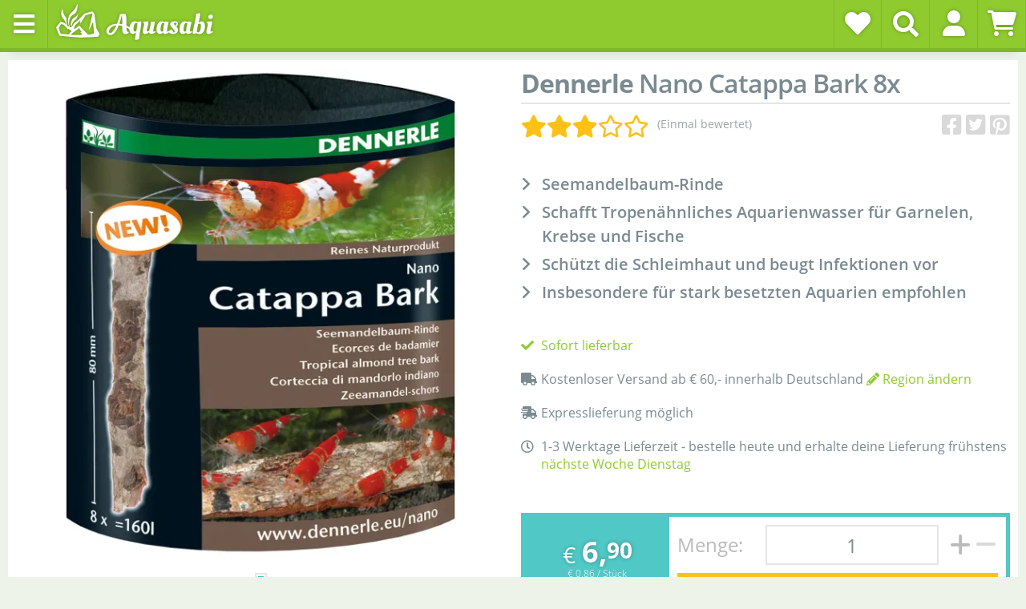

--- FILE ---
content_type: text/html; charset=utf-8
request_url: https://www.aquasabi.de/Dennerle-Nano-Catappa-Bark-8x
body_size: 90626
content:
<!DOCTYPE html>
<html lang="de" itemscope itemtype="https://schema.org/ItemPage">
    
    <head>
<!-- The initial config of Consent Mode -->
<script type="text/javascript">
        window.dataLayer = window.dataLayer || [];
        function gtag() {dataLayer.push(arguments);}
        gtag('consent', 'default', {
            ad_storage: 'denied',
            ad_user_data: 'denied',
            ad_personalization: 'denied',
            analytics_storage: 'denied',
            wait_for_update: 2000});
        </script><!-- WS Google Tracking -->
<script async src="https://www.googletagmanager.com/gtag/js"></script><script id="ws_gt_globalSiteTag" type="application/javascript">
window.dataLayer = window.dataLayer || [];
function gtag() {dataLayer.push(arguments);}
gtag('js', new Date());
gtag('set', {'language': 'de'});</script>

<script type="application/javascript">/* Google Ads */if(typeof gtag == 'function'){gtag('config', 'AW-967310306', {'allow_enhanced_conversions': true})};</script>
<script type="application/javascript">/* Google Analytics 4 */if(typeof gtag == 'function'){gtag('config', 'G-5R3XM5R7SZ', {'anonymize_ip': true, })};</script>
<!-- END WS Google Tracking --><meta name="kk-dropper-io-token" content="d42421b8d42d569c8589cd8bb2b62c3f">
        
    
    <meta http-equiv="content-type" content="text/html; charset=utf-8">
        <meta name="viewport" content="width=device-width, initial-scale=1.0">
    <meta http-equiv="X-UA-Compatible" content="IE=edge">
        <meta name="robots" content="index, follow">

    <meta itemprop="url" content="https://www.aquasabi.de/Dennerle-Nano-Catappa-Bark-8x">
    
        <meta name="theme-color" content="#1C1D2C">
    

        <meta property="og:site_name" content="Aquasabi">
    <meta property="og:title" content="Dennerle - Nano Catappa Bark - 8x">
    <meta property="og:url" content="https://www.aquasabi.de/Dennerle-Nano-Catappa-Bark-8x">

                <meta property="og:type" content="product">
        <meta itemprop="image" content="https://www.aquasabi.de/media/image/product/8570/lg/dennerle-nano-catappa-bark-8x.jpg">
        <meta property="og:image" content="https://www.aquasabi.de/media/image/product/8570/lg/dennerle-nano-catappa-bark-8x.jpg">
        <meta property="og:image:width" content="1600">
        <meta property="og:image:height" content="1600">

                    <meta property="og:description" content="Die Seemandelbaum-Rinde schafft Tropenähnliches Aquarienwasser für Garnelen, Krebse und Fische. Sie schützt die Schleimhaut und beugt Infektionen vor. Insbesondere für stark...">
            <meta name="description" itemprop="description" content="Die Seemandelbaum-Rinde schafft Tropenähnliches Aquarienwasser für Garnelen, Krebse und Fische. Sie schützt die Schleimhaut und beugt Infektionen vor. Insbesondere für stark...">
        
                    <meta property="og:brand" content="Dennerle">
        
                    <meta property="og:ean" content="4001615058673">
        
                                <meta property="og:category" content="Naturprodukte">

                    <meta property="og:price:amount" content="6.9">
            <meta property="og:price:currency" content="EUR">
        
                    <meta property="og:availability" content="instock">
                                <script type="application/ld+json">
{"@context":"https://schema.org","@graph":[{"@type":"Organization","@id":"https://www.aquasabi.de/#organization","name":"Aquasabi","legalName":"Aquasabi GmbH \u0026 Co. KG","url":"https://www.aquasabi.de","logo":{"@type":"ImageObject","url":"https://www.aquasabi.de/bilder/logo/aquasabi-logo.png","width":280,"height":50},"contactPoint":{"@type":"ContactPoint","telephone":"+49-531-2086358","email":"huhu@aquasabi.de","contactType":"customer service","availableLanguage":["German","English"],"hoursAvailable":{"@type":"OpeningHoursSpecification","dayOfWeek":["Monday","Tuesday","Wednesday","Thursday","Friday"],"opens":"09:00","closes":"16:00"}},"address":{"@type":"PostalAddress","streetAddress":"Salzdahlumer Str. 196","addressLocality":"Braunschweig","postalCode":"38126","addressCountry":"DE"},"sameAs":["https://www.instagram.com/aquasabi.de/","https://www.youtube.com/aquasabi","https://www.facebook.com/aquasabi","https://www.flowgrow.de/"]},{"@type":"WebSite","@id":"https://www.aquasabi.de/#website","url":"https://www.aquasabi.de","name":"Aquasabi - Aquascaping Shop","description":"Der Aquascaping Shop - Spezialist für Wasserpflanzen, CO2-Technik und Aquarium-Zubehör","publisher":{"@id":"https://www.aquasabi.de/#organization"},"inLanguage":"de-DE","potentialAction":{"@type":"SearchAction","target":{"@type":"EntryPoint","urlTemplate":"https://www.aquasabi.de/Suche?keywords={search_term_string}"},"query-input":"required name=search_term_string"}},{"@type":"Product","@id":"https://www.aquasabi.de/Dennerle-Nano-Catappa-Bark-8x#product","name":"Dennerle - Nano Catappa Bark - 8x","description":"Seemandelbaum-Rinde. Schafft Tropenähnliches Aquarienwasser für Garnelen, Krebse und Fische. Schützt die Schleimhaut und beugt Infektionen vor. Insbesondere für stark besetzten Aquarien empfohlen.","sku":"154.0069.01","url":"https://www.aquasabi.de/Dennerle-Nano-Catappa-Bark-8x","image":["https://www.aquasabi.de/media/image/product/8570/lg/dennerle-nano-catappa-bark-8x.jpg"],"brand":{"@type":"Brand","name":"Dennerle"},"offers":{"@type":"Offer","url":"https://www.aquasabi.de/Dennerle-Nano-Catappa-Bark-8x","priceCurrency":"EUR","price":"6.90","availability":"https://schema.org/InStock","itemCondition":"https://schema.org/NewCondition","seller":{"@id":"https://www.aquasabi.de/#organization"},"priceValidUntil":"2027-01-30","shippingDetails":[{"@type":"OfferShippingDetails","shippingDestination":{"@type":"DefinedRegion","addressCountry":"DE"},"shippingRate":{"@type":"MonetaryAmount","value":"5.90","currency":"EUR"},"deliveryTime":{"@type":"ShippingDeliveryTime","handlingTime":{"@type":"QuantitativeValue","minValue":0,"maxValue":1,"unitCode":"DAY"},"transitTime":{"@type":"QuantitativeValue","minValue":1,"maxValue":3,"unitCode":"DAY"}}},{"@type":"OfferShippingDetails","shippingDestination":{"@type":"DefinedRegion","addressCountry":"CH"},"shippingRate":{"@type":"MonetaryAmount","value":"14.90","currency":"EUR"},"deliveryTime":{"@type":"ShippingDeliveryTime","handlingTime":{"@type":"QuantitativeValue","minValue":0,"maxValue":1,"unitCode":"DAY"},"transitTime":{"@type":"QuantitativeValue","minValue":3,"maxValue":7,"unitCode":"DAY"}}},{"@type":"OfferShippingDetails","shippingDestination":{"@type":"DefinedRegion","addressCountry":"AT"},"shippingRate":{"@type":"MonetaryAmount","value":"8.90","currency":"EUR"},"deliveryTime":{"@type":"ShippingDeliveryTime","handlingTime":{"@type":"QuantitativeValue","minValue":0,"maxValue":1,"unitCode":"DAY"},"transitTime":{"@type":"QuantitativeValue","minValue":2,"maxValue":4,"unitCode":"DAY"}}}],"hasMerchantReturnPolicy":{"@type":"MerchantReturnPolicy","applicableCountry":"DE","returnPolicyCategory":"https://schema.org/MerchantReturnFiniteReturnWindow","merchantReturnDays":14,"returnMethod":"https://schema.org/ReturnByMail","returnFees":"https://schema.org/ReturnFeesCustomerResponsibility"}},"gtin13":"4001615058673","mpn":"5867","aggregateRating":{"@type":"AggregateRating","ratingValue":"3.0","reviewCount":1,"bestRating":"5","worstRating":"1"},"review":[{"@type":"Review","author":{"@type":"Person","name":"Benedict L."},"datePublished":"2016-12-23","reviewBody":"Ich kenne einige Leute deren Neocaridina ganz wild auf dieses Produkt sind. Meine schauen es leider nicht an. Egal wie lange die Stücke im Becken liegen, meine Garnelen interessieren sich nicht dafür. Deswegen kann ich auch nur 3 Sterne geben. Die 3 Sterne weil ich weis andere Garnelen lieben es.","reviewRating":{"@type":"Rating","ratingValue":"3","bestRating":"5"},"name":"Wird bei mir nicht so gerne genommen"}],"additionalProperty":[{"@type":"PropertyValue","name":"Garnelen","value":"Naturprodukte"},{"@type":"PropertyValue","name":"Terrascaping","value":"Layout und Pflege, Layout und Pflege - Gestaltung"}]},{"@type":"BreadcrumbList","@id":"https://www.aquasabi.de/Dennerle-Nano-Catappa-Bark-8x#breadcrumb","itemListElement":[{"@type":"ListItem","position":1,"name":"Home","item":"https://www.aquasabi.de"},{"@type":"ListItem","position":2,"name":"Garnelen","item":"https://www.aquasabi.de/garnelen"},{"@type":"ListItem","position":3,"name":"Naturprodukte","item":"https://www.aquasabi.de/garnelen-naturprodukte"},{"@type":"ListItem","position":4,"name":"Dennerle - Nano Catappa Bark - 8x"}]}]}
</script>
        <script src="https://widget.shopauskunft.de/assets/widget.js" type="text/javascript"></script>


        <title itemprop="name">Dennerle - Nano Catappa Bark - 8x | Aquasabi - Aquarium Shop</title>

                    
<style type="text/css" data-dropper-inlined="//www.aquasabi.de/plugins/kk_dropper/drops/Shared/framework.css?v=100.19.10">
._t-center{text-align:center}._t-left{text-align:left}._t-right{text-align:right}._v-middle{vertical-align:middle!important}._v-top{vertical-align:top!important}._v-bottom{vertical-align:bottom!important}._v-baseline{vertical-align:baseline!important}._m-0{margin:0!important}._m-0-top{margin-top:0!important}._m-0-bottom{margin-bottom:0!important}._m-0-right{margin-right:0!important}._m-0-left{margin-left:0!important}._m-025{margin:.25em!important}._m-025-top{margin-top:.25em!important}._m-025-bottom{margin-bottom:.25em!important}._m-025-right{margin-right:.25em!important}._m-025-left{margin-left:.25em!important}._m-05{margin:.5em!important}._m-05-top{margin-top:.5em!important}._m-05-bottom{margin-bottom:.5em!important}._m-05-right{margin-right:.5em!important}._m-05-left{margin-left:.5em!important}._m-075{margin:.75em!important}._m-075-top{margin-top:.75em!important}._m-075-bottom{margin-bottom:.75em!important}._m-075-right{margin-right:.75em!important}._m-075-left{margin-left:.75em!important}._m-1{margin:1em!important}._m-1-top{margin-top:1em!important}._m-1-bottom{margin-bottom:1em!important}._m-1-right{margin-right:1em!important}._m-1-left{margin-left:1em!important}._m-125{margin:1.25em!important}._m-125-top{margin-top:1.25em!important}._m-125-bottom{margin-bottom:1.25em!important}._m-125-right{margin-right:1.25em!important}._m-125-left{margin-left:1.25em!important}._m-15{margin:1.5em!important}._m-15-top{margin-top:1.5em!important}._m-15-bottom{margin-bottom:1.5em!important}._m-15-right{margin-right:1.5em!important}._m-15-left{margin-left:1.5em!important}._m-175{margin:1.75em!important}._m-175-top{margin-top:1.75em!important}._m-175-bottom{margin-bottom:1.75em!important}._m-175-right{margin-right:1.75em!important}._m-175-left{margin-left:1.75em!important}._m-2{margin:2em!important}._m-2-top{margin-top:2em!important}._m-2-bottom{margin-bottom:2em!important}._m-2-right{margin-right:2em!important}._m-2-left{margin-left:2em!important}._m-25{margin:2.5em!important}._m-25-top{margin-top:2.5em!important}._m-25-bottom{margin-bottom:2.5em!important}._m-25-right{margin-right:2.5em!important}._m-25-left{margin-left:2.5em!important}._m-3{margin:3em!important}._m-3-top{margin-top:3em!important}._m-3-bottom{margin-bottom:3em!important}._m-3-right{margin-right:3em!important}._m-3-left{margin-left:3em!important}._m-4{margin:4em!important}._m-4-top{margin-top:4em!important}._m-4-bottom{margin-bottom:4em!important}._m-4-right{margin-right:4em!important}._m-4-left{margin-left:4em!important}._m-5{margin:5em!important}._m-5-top{margin-top:5em!important}._m-5-bottom{margin-bottom:5em!important}._m-5-right{margin-right:5em!important}._m-5-left{margin-left:5em!important}._p-0{padding:0!important}._p-0-top{padding-top:0!important}._p-0-bottom{padding-bottom:0!important}._p-0-right{padding-right:0!important}._p-0-left{padding-left:0!important}._p-025{padding:.25em!important}._p-025-top{padding-top:.25em!important}._p-025-bottom{padding-bottom:.25em!important}._p-025-right{padding-right:.25em!important}._p-025-left{padding-left:.25em!important}._p-05{padding:.5em!important}._p-05-top{padding-top:.5em!important}._p-05-bottom{padding-bottom:.5em!important}._p-05-right{padding-right:.5em!important}._p-05-left{padding-left:.5em!important}._p-075{padding:.75em!important}._p-075-top{padding-top:.75em!important}._p-075-bottom{padding-bottom:.75em!important}._p-075-right{padding-right:.75em!important}._p-075-left{padding-left:.75em!important}._p-1{padding:1em!important}._p-1-top{padding-top:1em!important}._p-1-bottom{padding-bottom:1em!important}._p-1-right{padding-right:1em!important}._p-1-left{padding-left:1em!important}._p-125{padding:1.25em!important}._p-125-top{padding-top:1.25em!important}._p-125-bottom{padding-bottom:1.25em!important}._p-125-right{padding-right:1.25em!important}._p-125-left{padding-left:1.25em!important}._p-15{padding:1.5em!important}._p-15-top{padding-top:1.5em!important}._p-15-bottom{padding-bottom:1.5em!important}._p-15-right{padding-right:1.5em!important}._p-15-left{padding-left:1.5em!important}._p-175{padding:1.75em!important}._p-175-top{padding-top:1.75em!important}._p-175-bottom{padding-bottom:1.75em!important}._p-175-right{padding-right:1.75em!important}._p-175-left{padding-left:1.75em!important}._p-2{padding:2em!important}._p-2-top{padding-top:2em!important}._p-2-bottom{padding-bottom:2em!important}._p-2-right{padding-right:2em!important}._p-2-left{padding-left:2em!important}._p-25{padding:2.5em!important}._p-25-top{padding-top:2.5em!important}._p-25-bottom{padding-bottom:2.5em!important}._p-25-right{padding-right:2.5em!important}._p-25-left{padding-left:2.5em!important}._p-3{padding:3em!important}._p-3-top{padding-top:3em!important}._p-3-bottom{padding-bottom:3em!important}._p-3-right{padding-right:3em!important}._p-3-left{padding-left:3em!important}._p-4{padding:4em!important}._p-4-top{padding-top:4em!important}._p-4-bottom{padding-bottom:4em!important}._p-4-right{padding-right:4em!important}._p-4-left{padding-left:4em!important}._p-5{padding:5em!important}._p-5-top{padding-top:5em!important}._p-5-bottom{padding-bottom:5em!important}._p-5-right{padding-right:5em!important}._p-5-left{padding-left:5em!important}._fs-0{font-size:0!important}._fs-01{font-size:.1em!important}._fs-02{font-size:.2em!important}._fs-03{font-size:.3em!important}._fs-04{font-size:.4em!important}._fs-05{font-size:.5em!important}._fs-06{font-size:.6em!important}._fs-07{font-size:.7em!important}._fs-075{font-size:.75em!important}._fs-08{font-size:.8em!important}._fs-09{font-size:.9em!important}._fs-095{font-size:.95em!important}._fs-1{font-size:1em!important}._fs-11{font-size:1.1em!important}._fs-12{font-size:1.2em!important}._fs-13{font-size:1.3em!important}._fs-14{font-size:1.4em!important}._fs-15{font-size:1.5em!important}._fs-16{font-size:1.6em!important}._fs-17{font-size:1.7em!important}._fs-18{font-size:1.8em!important}._fs-19{font-size:1.9em!important}._fs-2{font-size:2em!important}._fs-25{font-size:2.5em!important}._fs-3{font-size:3em!important}._fs-35{font-size:3.5em!important}._fs-4{font-size:4em!important}._fs-5{font-size:5em!important}._fs-6{font-size:6em!important}._fs-7{font-size:7em!important}._left{float:left!important}._right{float:right!important}._fw-light{font-weight:300!important}._fw-normal{font-weight:400!important}._fw-bold{font-weight:700!important}._fw-heavy{font-weight:800!important}._lh-normal{line-height:normal!important}._lh-0{line-height:0!important}._lh-1{line-height:1!important}._lh-11{line-height:1.1!important}._lh-12{line-height:1.2!important}._lh-13{line-height:1.3!important}._lh-14{line-height:1.4!important}._lh-15{line-height:1.5!important}._lh-2{line-height:1.5!important}._relative{position:relative}._absolute{position:absolute}._static{position:static}._d-block{display:block}._d-inline{display:inline}._d-inline-block{display:inline-block}._d-table{display:table}._d-table-row{display:table-row}._d-table-cell{display:table-cell}._hcenter{display:table;margin-left:auto;margin-right:auto}._br-0{border-radius:0!important}._br-2{border-radius:2px!important}._b-left{border-left:1px solid #ddd!important}._b-right{border-right:1px solid #ddd!important}._b-top{border-top:1px solid #ddd!important}._b-bottom{border-bottom:1px solid #ddd!important}._b-all{border:1px solid #ddd!important}._b-none{border:0 none!important}._c-default{cursor:default!important}._c-pointer{cursor:pointer!important}._click-through{pointer-events:none!important}._o-0{opacity:0!important}._o-01{opacity:.1!important}._o-02{opacity:.2!important}._o-03{opacity:.3!important}._o-04{opacity:.4!important}._o-05{opacity:.5!important}._o-06{opacity:.6!important}._o-07{opacity:.7!important}._o-08{opacity:.8!important}._o-09{opacity:.9!important}._o-1{opacity:1!important}._o-1-hover:hover{opacity:1!important}._w-5{width:5%!important}._w-10{width:10%!important}._w-15{width:15%!important}._w-20{width:20%!important}._w-25{width:25%!important}._w-30{width:30%!important}._w-33{width:33.333333333333333%!important}._w-35{width:35%!important}._w-30{width:30%!important}._w-40{width:40%!important}._w-50{width:50%!important}._w-60{width:60%!important}._w-66{width:66%!important}._w-70{width:70%!important}._w-75{width:75%!important}._w-80{width:80%!important}._w-85{width:85%!important}._w-90{width:90%!important}._w-95{width:95%!important}._w-100{width:100%!important}._dg{display:block;clear:both}._dgw{display:flex;flex-wrap:wrap;flex-direction:row;--dg-units:12;--dg-gap-x:30px;--dg-gap-y:30px}._dg>._dgw{gap:0 var(--dg-gap-x);margin:calc(-1 * var(--dg-gap-y)/ 2) 0}._dgs{--dg-offset:0;--dg-span:var(--dg-units);display:block}._dgw>._dgs{width:calc(((var(--dg-span)/ var(--dg-units)) * 100%) - ((var(--dg-units) - var(--dg-span))/ var(--dg-units)) * var(--dg-gap-x));margin-left:calc(((var(--dg-offset)/ var(--dg-units)) * 100%) + (var(--dg-offset) * (var(--dg-gap-x)/ var(--dg-units))));padding:calc(var(--dg-gap-y)/ 2) 0}._dgb{display:none;width:100%;clear:both}i.kk-icon-svg{display:inline-block;display:inline-flex;align-self:center;line-height:1;align-items:center;position:relative;top:.125em}i.kk-icon-svg>svg{height:1em;fill:currentColor}i.kk-icon-boxed{width:1em;text-align:center}.kk-loader,.kk-loader:after,.kk-loader:before{animation:kk_loader 1s infinite ease-in-out;width:1em;height:4em}.kk-loader{text-indent:-9999em;position:relative;font-size:11px;transform:translateZ(0);animation-delay:-.16s;margin:0 auto;top:50px}.kk-loader:after,.kk-loader:before{position:absolute;top:0;content:''}.kk-loader:before{left:-1.5em;animation-delay:-.32s}.kk-loader:after{left:1.5em}@keyframes kk_loader{0%,100%,80%{box-shadow:0 0;height:4em}40%{box-shadow:0 -2em;height:5em}}.kk-drop-lazy-load-container{position:relative}.kk-drop-lazy-load-container .kk-loader{opacity:.15;position:absolute;left:50%;transform:translateX(-50%) translateZ(0)}
</style>
<style type="text/css" data-dropper-inlined="//www.aquasabi.de/plugins/kk_dropper/drops/KK_FlexLayout/gridsystem.css?v=2.0.2">
.kk-flexlayout{display:block}.grid-system{display:inline-block;width:100%;vertical-align:top}.grid-system.equal-spaces>.grid-system-row>.grid-space.equal-space{display:flex;flex-direction:column}.grid-system.equal-spaces>.grid-system-row>.grid-space.equal-space>div{flex:auto}.grid-space.grid-space-hidden{padding:0!important}
</style>
<style type="text/css" data-dropper-inlined="//www.aquasabi.de/plugins/kk_dropper/drops/Shared/kkItemSlider/kkItemSlider.css?v=100.19.10">
.kk-item-slider-style-wrap,.kk-item-slider-style-wrap *{-moz-box-sizing:border-box;box-sizing:border-box;-webkit-user-select:none;-moz-user-select:none;user-select:none}.kk-item-slider-style-wrap .kk-item-slider{transition:opacity .3s;will-change:transition,transform,opacity}.kk-item-slider-style-wrap.has-nav.kk-slider-horizontal .kk-item-slider{padding:0 30px}.kk-item-slider-style-wrap.has-nav.kk-slider-vertical .kk-item-slider{padding:30px 0;overflow:hidden}.kk-item-slider-style-wrap{position:relative;display:inline-block;width:100%}.kk-item-slider-root{overflow:hidden!important;position:relative!important;padding:0!important;margin:0!important;width:100%;height:100%}.kk-slider-vertical .kk-slider-item{width:auto}.kk-slider-vertical .kk-item-slider{overflow:hidden}.kk-item-slider{white-space:nowrap;overflow:hidden}.kk-item-slider.initialized{position:absolute!important;padding:0!important;margin:0!important;top:0;left:0;white-space:nowrap!important;overflow:visible!important}.kk-slider-item{margin:0!important;min-width:0!important;transition:none!important;display:inline-block!important;white-space:normal}.kk-item-slider-next,.kk-item-slider-prev{position:absolute;cursor:pointer;opacity:.5;-webkit-user-select:none;-moz-user-select:none;user-select:none;transition:opacity .1s}.kk-slider-horizontal .kk-item-slider-next,.kk-slider-horizontal .kk-item-slider-prev{top:0;bottom:0;width:30px;background:url(/plugins/kk_dropper/drops/Shared/kkItemSlider/img/arrow-left.png) no-repeat center center;background-size:20px auto}.kk-slider-horizontal .kk-item-slider-prev{left:0}.kk-slider-horizontal .kk-item-slider-next{right:0;background-image:url(/plugins/kk_dropper/drops/Shared/kkItemSlider/img/arrow-right.png)}.kk-slider-vertical .kk-item-slider-next,.kk-slider-vertical .kk-item-slider-prev{left:0;right:0;height:30px;background:url(/plugins/kk_dropper/drops/Shared/kkItemSlider/img/arrow-up.png) no-repeat center center;background-size:auto 20px}.kk-slider-vertical .kk-item-slider-prev{top:0}.kk-slider-vertical .kk-item-slider-next{bottom:0;background-image:url(/plugins/kk_dropper/drops/Shared/kkItemSlider/img/arrow-down.png)}.kk-item-slider-next:hover,.kk-item-slider-prev:hover{opacity:1}.kk-item-slider-next.disallowed,.kk-item-slider-prev.disallowed{opacity:.15}.kk-item-slider-style-wrap.all-visible .kk-item-slider-next,.kk-item-slider-style-wrap.all-visible .kk-item-slider-prev{display:none}.kk-item-slider.items-1>li,.kk-item-slider.kk-slider-items-1>div{width:100%}.kk-item-slider.kk-slider-items-2>div,.kk-item-slider.kk-slider-items-2>li{width:50%}.kk-item-slider.kk-slider-items-3>div,.kk-item-slider.kk-slider-items-3>li{width:33.3%}.kk-item-slider.kk-slider-items-4>div,.kk-item-slider.kk-slider-items-4>li{width:25%}.kk-item-slider.kk-slider-items-5>div,.kk-item-slider.kk-slider-items-5>li{width:20%}.kk-item-slider.kk-slider-items-6>div,.kk-item-slider.kk-slider-items-6>li{width:16.66%}.kk-item-slider.kk-slider-items-7>div,.kk-slider-items-7>li{width:14.28%}.kk-item-slider.kk-item-slider.kk-slider-items-8>div,.kk-item-slider.kk-slider-items-8>li{width:12.5%}
</style>
<style type="text/css" data-dropper-inlined="//www.aquasabi.de/plugins/kk_dropper/drops/KK_FlexMenu/css/flexmenu.css?v=1.1.2">
.kk-fm,.kk-fm *{-moz-box-sizing:border-box;box-sizing:border-box}.kk-fm{width:100%;position:relative;text-align:left;--kk-fm-submenu-max-height:calc(100vh - 200px)}.kk-fm:after{content:"";display:table;clear:both}.kk-fm.kk-fm-mobile{transform:translate3d(0,0,0)}.kk-fm.kk-fm-mobile:hover{transform:none}html.kk-fm-mobile-noscroll,html.kk-fm-mobile-noscroll body{overflow:hidden;pointer-events:none}.kk-fm-mobile-noscroll .kk-fm{pointer-events:all}@media screen and (max-width:767px){.kk-fm .kk-fm-center-container{padding:0}}.kk-fm .kk-fm-entry-wrapper{display:flex;transition:opacity .1s ease-in;width:100%;overflow:hidden;position:relative}@media screen and (max-width:785px){.kk-fm .kk-fm-entry-wrapper{opacity:0}}.kk-fm.kk-fm-initialized .kk-fm-entry-wrapper{opacity:1;overflow:visible}.kk-fm a{pointer-events:none}.kk-fm.kk-fm-initialized a{pointer-events:all}.kk-fm .kk-fm-hidden{display:none!important}.kk-fm.kk-fm-sticky{position:fixed;backface-visibility:hidden;margin-top:0!important;top:0;z-index:12;transform:translate3d(0,0,0)}@media screen and (max-width:785px){header .kk-fm{margin-bottom:1em}}.kk-fm .kk-fm-section-heading{font-weight:700;font-size:1.05em}#header-branding>.kk-fm{margin-top:1em}.kk-fm-entry-visible-lg,.kk-fm-entry-visible-md,.kk-fm-entry-visible-sm,.kk-fm-entry-visible-sticky,.kk-fm-entry-visible-xs{display:none!important}@media screen and (max-width:767px){.kk-fm-entry-visible-xs{display:block!important;display:flex!important}}@media screen and (min-width:768px) and (max-width:991px){.kk-fm-entry-visible-sm{display:block!important;display:flex!important}}@media screen and (min-width:992px) and (max-width:1199px){.kk-fm-entry-visible-md{display:block!important;display:flex!important}}@media screen and (min-width:1200px){.kk-fm-entry-visible-lg{display:block!important;display:flex!important}}.kk-fm .kk-fm-entry.kk-fm-entry-visible-sticky,.kk-fm.kk-fm-sticky .kk-fm-entry.kk-fm-entry-hidden-sticky{display:none!important}.kk-fm.kk-fm-sticky .kk-fm-entry.kk-fm-entry-visible-sticky{display:block!important;display:flex!important}.kk-fm .kk-fm-entry-group,.kk-fm .kk-fm-hidden-entries-container{display:flex;flex:1 1 auto}.kk-fm .kk-fm-entry-group{flex-wrap:nowrap;white-space:nowrap}.kk-fm .kk-fm-hidden-entries-container{flex-wrap:wrap;white-space:normal;position:relative}.kk-fm .kk-fm-entry-group-right{justify-content:flex-end}.kk-fm .kk-fm-entry{display:flex;vertical-align:baseline;border-color:transparent;transition:opacity .2s;max-width:100%}.kk-fm .kk-fm-entry .kk-fm-entry-label{padding:1em;display:flex;max-width:100%;overflow:hidden;text-decoration:none;vertical-align:middle;white-space:nowrap;align-items:center;flex:0 1 auto;transition:color .2s,background-color .2s}.kk-fm .kk-fm-entry .kk-fm-entry-label:not([href]){cursor:default}.kk-fm .kk-fm-entry .kk-fm-entry-label:hover{text-decoration:none}.kk-fm .kk-fm-entry-label .kk-fm-caret-down{margin-left:.25em}.kk-fm .kk-fm-entry-label .kk-fm-entry-icon{max-height:1em;line-height:0;vertical-align:text-bottom;margin-right:.5em}.kk-fm .kk-fm-entry-label .kk-fm-entry-font-icon+span{margin-left:.5em}.kk-fm .kk-fm-entry-group-left .kk-fm-entry{border-right-width:1px;border-right-style:solid}.kk-fm .kk-fm-entry-group-right .kk-fm-entry,.kk-fm .kk-fm-entry-type-toggler{border-left-width:1px;border-left-style:solid}.kk-fm .kk-fm-hidden-entries-container .kk-fm-entry{border-top-width:1px;border-top-style:solid}.kk-fm .kk-fm-entry.kk-fm-entry-type-toggler-left{order:-1;border-left:0 none;border-right-style:solid;border-right-width:1px}.kk-fm .kk-fm-entry.kk-fm-entry-type-toggler .kk-fm-entry-label{cursor:pointer}.kk-fm .kk-fm-entry-type-logo .kk-fm-entry-label{padding-top:.5em;padding-bottom:.5em;background:0 0!important}.kk-fm .kk-fm-entry.kk-fm-entry-type-logo .kk-fm-entry-icon{margin-right:0;max-height:2em}.kk-fm .kk-fm-entry.kk-fm-entry-type-search .kk-fm-entry-label{padding:.6em .5em}.kk-fm .kk-fm-entry.kk-fm-entry-type-search .kk-fm-search-icon{font-size:.9em}.kk-fm .kk-fm-entry.kk-fm-entry-type-search .kk-fm-search--wrapper{background:rgba(255,255,255,.15);padding:.4em .75em .4em 1em;transition:background .2s;border-radius:30px;display:flex;width:100%}.kk-fm .kk-fm-entry.kk-fm-entry-type-search.kk-fm-active .kk-fm-search--wrapper,.kk-fm .kk-fm-entry.kk-fm-entry-type-search.kk-fm-hover .kk-fm-search--wrapper{background:rgba(128,128,128,0)!important}.kk-fm .kk-fm-entry.kk-fm-entry-type-search .kk-fm-search--input{background:0 0;border-radius:0;border:0 none;outline:0;height:100%;width:130px;text-shadow:none;box-shadow:none;font-size:1em;padding:0;text-align:left;color:inherit;flex:1 1 auto}.kk-fm .kk-fm-entry.kk-fm-entry-type-search .kk-fm-search--input:focus{text-align:left}.kk-fm .kk-fm-search--input::-webkit-input-placeholder{color:inherit!important;opacity:.7}.kk-fm .kk-fm-search--input::-moz-placeholder{color:inherit!important;opacity:.7}.kk-fm .kk-fm-search--input:-moz-placeholder{color:inherit!important;opacity:.7}.kk-fm .kk-fm-search--input:-ms-input-placeholder{color:inherit!important;opacity:.7}.kk-fm .kk-fm-entry.kk-fm-entry-type-search .kk-fm-search--input:focus{text-align:left;outline:0}.kk-fm .kk-fm-entry.kk-fm-entry-type-cart .kk-fm-entry-font-icon{margin-right:0}.kk-fm .kk-fm-entry.kk-fm-entry-type-cart .kk-fm-cart-count{font-weight:700;margin-right:.5em;font-style:italic;display:inline-block;border:1px solid;line-height:1;border-radius:.7em;padding:.1em .4em}.kk-fm .kk-fm-hidden-entries-container{width:100%;background:rgba(0,0,0,.1)}.kk-fm .kk-fm-hidden-entries-container .kk-fm-entry,.kk-fm .kk-fm-hidden-entries-container .kk-fm-entry .kk-fm-entry-label{width:100%}@media screen and (min-width:786px){.kk-fm .kk-fm-hidden-entries-container .kk-fm-entry{flex:1 50%}.kk-fm .kk-fm-hidden-entries-container .kk-fm-entry:nth-child(2n){border-left-style:solid;border-left-width:1px}}.kk-fm .kk-fm-hidden-entries-container .kk-fm-entry .kk-fm-entry-label{display:flex}.kk-fm .kk-fm-hidden-entries-container .kk-fm-entry .kk-fm-entry-label--name{flex:1 1 auto}.kk-fm .kk-fm-hidden-entries-container .kk-fm-entry .kk-fm-entry-label .kk-fm-caret-down{flex:0 1 auto}.kk-fm .kk-fm-hidden-entries-container .kk-fm-entry .kk-fm-submenu{left:0!important;max-width:none!important}.kk-fm .kk-fm-submenu{position:absolute;left:0;right:0;top:100%;overflow-y:auto;max-height:var(--kk-fm-submenu-max-height);background:#fafafa;box-shadow:0 9px 37px rgba(0,0,0,.2),0 0 0 1px rgba(0,0,0,.1);border-radius:0 0 4px 4px;width:100%;opacity:0;visibility:hidden;z-index:10;pointer-events:none;white-space:normal}.kk-fm .kk-fm-entry.kk-fm-active .kk-fm-submenu{opacity:1;z-index:11;pointer-events:all;visibility:visible}.kk-fm.kk-fm-sticky .kk-fm-submenu{overflow-y:auto;max-height:var(--kk-fm-submenu-max-height)}.kk-fm.kk-fm-mobile .kk-fm-entry .kk-fm-submenu{position:fixed;top:0!important;left:0!important;height:100%;max-height:none;width:100%;min-width:initial;max-width:1140px;margin:0 auto}.kk-fm.kk-fm-mobile .kk-fm-entry.kk-fm-active .kk-fm-submenu{overflow-y:auto;-webkit-overflow-scrolling:touch;-webkit-backface-visibility:hidden}.kk-fm .kk-fm-submenu .kk-fm-link{color:inherit}.kk-fm .kk-fm-submenu .kk-fm-submenu--info{display:none;text-align:left;overflow:hidden;line-height:1;white-space:nowrap;text-decoration:none;align-items:center;top:0;z-index:2}.kk-fm.kk-fm-mobile .kk-fm-submenu .kk-fm-submenu--info{display:flex;position:sticky;-webkit-backdrop-filter:blur(10px);backdrop-filter:blur(30px)}.kk-fm .kk-fm-submenu--info .kk-fm-submenu--close{float:right;line-height:1;font-size:1.75em;padding:.5em 1em;flex:0}.kk-fm .kk-fm-submenu--info .kk-fm-link{padding:1em 1.5em;flex:1 1 auto;overflow:hidden;text-overflow:ellipsis}.kk-fm .kk-fm-submenu .kk-fm-submenu-loader{display:block;height:0;transition:opacity .4s,margin .4s,visibility .4s 0s;opacity:1}.kk-fm .kk-fm-submenu.kk-fm-submenu-loaded .kk-fm-submenu-loader{opacity:0;visibility:hidden;margin:0 auto}.kk-fm .kk-fm-submenu .kk-fm-submenu-loader:before{content:"";display:block;position:absolute;top:70px;left:50%;margin-left:-30px;width:60px;height:60px;border-radius:50%;border:1px solid rgba(128,128,128,.5);border-right-color:inherit;animation:kk-fm-loader .6s infinite linear;transform-origin:50% 50%}@keyframes kk-fm-loader{0%{transform:rotate(0)}100%{transform:rotate(359deg)}}.kk-fm .kk-fm-submenu .kk-fm-submenu-ajax-content{display:block;width:100%;left:0;right:0;height:200px;opacity:0;min-height:200px;max-height:200px;transition:opacity .5s,max-height 2s}.kk-fm .kk-fm-submenu.kk-fm-submenu-loaded .kk-fm-submenu-ajax-content{position:static;max-height:5000px;height:auto;opacity:1}.kk-fm.kk-fm-anim-none .kk-fm-submenu{transiton:none}.kk-fm.kk-fm-anim-none .kk-fm-entry.kk-fm-active .kk-fm-submenu{transiton:none}.kk-fm.kk-fm-anim-fade .kk-fm-submenu{transition:opacity .2s,visibility 0s .2s}.kk-fm.kk-fm-anim-fade .kk-fm-entry.kk-fm-active .kk-fm-submenu{transition:opacity .2s}.kk-fm.kk-fm-anim-grow .kk-fm-submenu{transform:scaleY(.9);transform-origin:50% 0;transition:transform 0s .3s,opacity .3s,visibility 0s .3s}.kk-fm.kk-fm-anim-grow .kk-fm-entry.kk-fm-active .kk-fm-submenu{transform:scaleY(1);transition:transform .3s,opacity .2s}.kk-fm.kk-fm-anim-wobble .kk-fm-submenu{transform:rotateX(90deg);transform-origin:50% 0;transition:transform 0s .3s,opacity .3s,visibility 0s .3s}.kk-fm.kk-fm-anim-wobble .kk-fm-entry.kk-fm-active .kk-fm-submenu{transform:rotateX(0);transition:transform .4s cubic-bezier(.25,.1,.32,1.89),opacity 150ms}@media screen and (max-width:1140px){.kk-fm.kk-fm-mobile .kk-fm-submenu{opacity:0;transform:translateX(-100vw);transform-origin:50% 0;transition:transform .3s ease-in-out,opacity .1s .2s,visibility 0s .3s!important}.kk-fm.kk-fm-mobile .kk-fm-entry.kk-fm-active .kk-fm-submenu{opacity:1;transform:translateX(0);transition:transform 250ms ease-out,opacity 50ms!important}}.kk-fm .kk-fm-boxarea{position:relative;display:flex;flex-flow:row wrap;padding:1em}.kk-fm .kk-fm-box{display:flex;flex-flow:column wrap;flex:1 0 16.875em;margin:0;min-width:16.875em;max-width:100%}.kk-fm .kk-fm-box.kk-fm-box-top{order:0;flex:3 100%}.kk-fm .kk-fm-box.kk-fm-box-left{order:1}.kk-fm .kk-fm-box.kk-fm-box-center{flex:2 0 33.75em;order:2}.kk-fm .kk-fm-box.kk-fm-box-right{order:3}.kk-fm .kk-fm-box.kk-fm-box-bottom{order:4;flex:3 100%}.kk-fm-content-wrapper{width:100%;padding:.75em;display:flex;flex:auto}.kk-fm .kk-fm-content{flex:auto;position:relative;width:100%;display:flex;flex-direction:column}.kk-fm .kk-fm-content.kk-fm-content-framed{background:#fff;border:1px solid #e0e0e0;border-radius:3px}.kk-fm .kk-fm-content .kk-fm-content-body{position:relative;padding:0;flex:1 0 auto}.kk-fm .kk-fm-content.kk-fm-content-framed .kk-fm-content-body{padding:1.5em}.kk-fm .kk-fm-content.kk-fm-content-framed .kk-fm-content-body.kk-fm-content-body--nopadding{padding:0}.kk-fm .kk-fm-content-title{margin:0;border-bottom:1px solid #e0e0e0;flex:0 1 auto}.kk-fm .kk-fm-content-framed .kk-fm-content-title{padding:.75em 1.5em}.kk-fm .kk-fm-content.kk-fm-content-unframed .kk-fm-content-title{text-align:left;padding:.75em 0;margin-bottom:1.5em}.kk-fm .kk-fm-content-body>:first-child{margin-top:0!important}.kk-fm .kk-fm-content-body>:last-child{margin-bottom:0!important}.kk-fm .kk-fm-img{max-width:100%}.kk-fm .kk-fm-listing{clear:both;display:inline-block;width:100%}.kk-fm-grid{display:block!important;display:flex!important;flex-wrap:wrap;text-align:left;width:100%;padding:0}.kk-fm-grid:after{content:"";clear:both;display:block}.kk-fm-grid-item{display:block!important;float:left;margin:0!important}.kk-fm .kk-fm-content-description--image{float:left;margin:0 1.5em .5em 0}.kk-fm .kk-fm-content-description--text{opacity:.8}.kk-fm .kk-fm-content-description--title{color:inherit;font-size:1.75em;line-height:1.1}.kk-fm .kk-fm-content-description--title+.kk-fm-content-description--text{margin-top:.75em}@media screen and (max-width:767px){.kk-fm .kk-fm-content-description--title{font-size:1.5em}}.kk-fm .kk-fm-listing .kk-fm-listing--item{display:block;float:left}.kk-fm .kk-fm-listing .kk-fm-listing--item-wrapper{padding:.75em;text-align:center}.kk-fm .kk-fm-listing .kk-fm-listing--item-name{display:block;margin-top:.5em;white-space:nowrap}.kk-fm .kk-fm-listing--slider .kk-fm-listing--item{float:none;width:auto;min-width:0}.kk-fm .kk-fm-listing--slider .kk-fm-listing--item-name{overflow:hidden;text-overflow:ellipsis}.kk-fm .kk-fm-content-body .kk-fm-listing--linklist{display:inline-block}.kk-fm .kk-fm-listing--linklist-level0{display:block;padding:0 2em 0 0;float:left}.kk-fm .kk-fm-listing--linklist-label{padding:.25em 0;display:block}.kk-fm .kk-fm-listing--linklist-level0>.kk-fm-listing--linklist-label{display:block;white-space:normal}.kk-fm .kk-fm-listing--linklist-level1>.kk-fm-listing--linklist-label{white-space:nowrap;overflow:hidden;text-overflow:ellipsis}.kk-fm .kk-fm-listing--linklist-group{margin-top:.25em;margin-bottom:1em}.kk-fm .kk-fm-listing--item-more{font-style:italic;white-space:nowrap;opacity:.7;font-size:.95em}.kk-fm .kk-fm-listing--index-group{display:block;padding:0 2em .5em 0;float:left}.kk-fm .kk-fm-listing--index-letter{font-size:1.1em;display:block}
</style>
<style type="text/css" data-dropper-inlined="//www.aquasabi.de/plugins/kk_dropper/integrations/INT_Nova/css/style.css?v=1.1.3">
.int-nova-article-wrapper.product-wrapper{height:auto!important}
</style>
<meta name="kk-dropper-stylesheets" content="">
<link rel="canonical" href="https://www.aquasabi.de/Dennerle-Nano-Catappa-Bark-8x">
        
        

        
            <link rel="icon" href="https://www.aquasabi.de/favicon.ico" sizes="48x48">
            <link rel="icon" href="https://www.aquasabi.de/favicon.svg" sizes="any" type="image/svg+xml">
            <link rel="apple-touch-icon" href="https://www.aquasabi.de/apple-touch-icon.png">
            <link rel="manifest" href="https://www.aquasabi.de/site.webmanifest">
            <meta name="msapplication-TileColor" content="#1C1D2C">
            <meta name="msapplication-TileImage" content="https://www.aquasabi.de/mstile-144x144.png">
        
        
            <meta name="theme-color" content="#1C1D2C">
        

        
    
                                                    
                <style id="criticalCSS">
                    
    @charset "UTF-8";#shop-nav .counter-badge,header #burger-menu,header,#mainNavigation .mobileNavigation{text-shadow:0 0 5px rgba(0,0,0,.3)}:root{--blue: #007bff;--indigo: #6610f2;--purple: #6f42c1;--pink: #e83e8c;--red: #ce533f;--orange: #fd7e14;--yellow: #ffc018;--green: #8FCB2F;--teal: #50c8c6;--cyan: #17a2b8;--white: #ffffff;--gray: #707070;--gray-dark: #343a40;--primary: #ffc018;--secondary: rgba(255, 192, 24, 0.5);--light: #ffffff;--dark: #555555;--primary: #ffc018;--secondary: rgba(255, 192, 24, 0.5);--success: #8FCB2F;--info: #50c8c6;--warning: #ffc018;--danger: #ce533f;--light: #ffffff;--dark: #555555;--gray: #707070;--gray-light: #f5f7fa;--gray-medium: #ebebeb;--gray-dark: #9b9b9b;--gray-darker: #525252;--breakpoint-xs: 0;--breakpoint-sm: 768px;--breakpoint-md: 996px;--breakpoint-lg: 1440px;--breakpoint-xl: 1850px;--font-family-sans-serif: "Open Sans", sans-serif;--font-family-monospace: SFMono-Regular, Menlo, Monaco, Consolas, "Liberation Mono", "Courier New", monospace}*,*::before,*::after{box-sizing:border-box}html{font-family:sans-serif;line-height:1.15;-webkit-text-size-adjust:100%;-webkit-tap-highlight-color:rgba(0,0,0,0)}article,aside,figcaption,figure,footer,header,hgroup,main,nav,section{display:block}body{margin:0;font-family:"Open Sans",sans-serif;font-size:1rem;font-weight:400;line-height:1.5;color:#7a8a91;text-align:left;background-color:#f5f7fa}[tabindex="-1"]:focus:not(:focus-visible){outline:0 !important}hr{box-sizing:content-box;height:0;overflow:visible}h1,h2,h3,h4,h5,h6{margin-top:0;margin-bottom:1.25rem}p{margin-top:0;margin-bottom:1rem}abbr[title],abbr[data-original-title]{text-decoration:underline;-webkit-text-decoration:underline dotted;text-decoration:underline dotted;cursor:help;border-bottom:0;-webkit-text-decoration-skip-ink:none;text-decoration-skip-ink:none}address{margin-bottom:1rem;font-style:normal;line-height:inherit}ol,ul,dl{margin-top:0;margin-bottom:1rem}ol ol,ul ul,ol ul,ul ol{margin-bottom:0}dt{font-weight:600}dd{margin-bottom:.5rem;margin-left:0}blockquote{margin:0 0 1rem}b,strong{font-weight:bolder}small{font-size:80%}sub,sup{position:relative;font-size:75%;line-height:0;vertical-align:baseline}sub{bottom:-0.25em}sup{top:-0.5em}a{color:#8fcb2f;text-decoration:none;background-color:transparent}a:hover{color:#8fcb2f;text-decoration:underline}a:not([href]):not([class]){color:inherit;text-decoration:none}a:not([href]):not([class]):hover{color:inherit;text-decoration:none}pre,code,kbd,samp{font-family:SFMono-Regular,Menlo,Monaco,Consolas,"Liberation Mono","Courier New",monospace;font-size:1em}pre{margin-top:0;margin-bottom:1rem;overflow:auto;-ms-overflow-style:scrollbar}figure{margin:0 0 1rem}img{vertical-align:middle;border-style:none}svg{overflow:hidden;vertical-align:middle}table{border-collapse:collapse}caption{padding-top:10px;padding-bottom:10px;color:#707070;text-align:left;caption-side:bottom}th{text-align:inherit;text-align:-webkit-match-parent}label{display:inline-block;margin-bottom:.5rem}button{border-radius:0}button:focus:not(:focus-visible){outline:0}input,button,select,optgroup,textarea{margin:0;font-family:inherit;font-size:inherit;line-height:inherit}button,input{overflow:visible}button,select{text-transform:none}[role=button]{cursor:pointer}select{word-wrap:normal}button,[type=button],[type=reset],[type=submit]{-webkit-appearance:button}button:not(:disabled),[type=button]:not(:disabled),[type=reset]:not(:disabled),[type=submit]:not(:disabled){cursor:pointer}button::-moz-focus-inner,[type=button]::-moz-focus-inner,[type=reset]::-moz-focus-inner,[type=submit]::-moz-focus-inner{padding:0;border-style:none}input[type=radio],input[type=checkbox]{box-sizing:border-box;padding:0}textarea{overflow:auto;resize:vertical}fieldset{min-width:0;padding:0;margin:0;border:0}legend{display:block;width:100%;max-width:100%;padding:0;margin-bottom:.5rem;font-size:1.5rem;line-height:inherit;color:inherit;white-space:normal}progress{vertical-align:baseline}[type=number]::-webkit-inner-spin-button,[type=number]::-webkit-outer-spin-button{height:auto}[type=search]{outline-offset:-2px;-webkit-appearance:none}[type=search]::-webkit-search-decoration{-webkit-appearance:none}::-webkit-file-upload-button{font:inherit;-webkit-appearance:button}output{display:inline-block}summary{display:list-item;cursor:pointer}template{display:none}[hidden]{display:none !important}.img-fluid{max-width:100%;height:auto}.img-thumbnail{padding:.25rem;background-color:#f5f7fa;border:1px solid #dee2e6;border-radius:0;box-shadow:0 1px 2px rgba(0,0,0,.075);max-width:100%;height:auto}.figure{display:inline-block}.figure-img{margin-bottom:.5rem;line-height:1}.figure-caption{font-size:90%;color:#707070}code{font-size:87.5%;color:#e83e8c;word-wrap:break-word}a>code{color:inherit}kbd{padding:.2rem .4rem;font-size:87.5%;color:#fff;background-color:#212529;border-radius:.125rem;box-shadow:inset 0 -0.1rem 0 rgba(0,0,0,.25)}kbd kbd{padding:0;font-size:100%;font-weight:600;box-shadow:none}pre{display:block;font-size:87.5%;color:#212529}pre code{font-size:inherit;color:inherit;word-break:normal}.pre-scrollable{max-height:340px;overflow-y:scroll}.container,.drop-container,.container-fluid,.container-xl,.container-lg,.container-md,.container-sm{width:100%;padding-right:.625rem;padding-left:.625rem;margin-right:auto;margin-left:auto}@media(min-width: 768px){.container-sm,.container,.drop-container{max-width:758px}}@media(min-width: 996px){.container-md,.container-sm,.container,.drop-container{max-width:996px}}@media(min-width: 1440px){.container-lg,.container-md,.container-sm,.container,.drop-container{max-width:1436px}}@media(min-width: 1850px){.container-xl,.container-lg,.container-md,.container-sm,.container,.drop-container{max-width:1830px}}.row{display:flex;flex-wrap:wrap;margin-right:-0.625rem;margin-left:-0.625rem}.no-gutters{margin-right:0;margin-left:0}.no-gutters>.col,.no-gutters>[class*=col-]{padding-right:0;padding-left:0}.col-xl,.col-xl-auto,.col-xl-12,.col-xl-11,.col-xl-10,.col-xl-9,.col-xl-8,.col-xl-7,.col-xl-6,.col-xl-5,.col-xl-4,.col-xl-3,.col-xl-2,.col-xl-1,.col-lg,.col-lg-auto,.col-lg-12,.col-lg-11,.col-lg-10,.col-lg-9,.col-lg-8,.col-lg-7,.col-lg-6,.col-lg-5,.col-lg-4,.col-lg-3,.col-lg-2,.col-lg-1,.col-md,.col-md-auto,.col-md-12,.col-md-11,.col-md-10,.col-md-9,.col-md-8,.col-md-7,.col-md-6,.col-md-5,.col-md-4,.col-md-3,.col-md-2,.col-md-1,.col-sm,.col-sm-auto,.col-sm-12,.col-sm-11,.col-sm-10,.col-sm-9,.col-sm-8,.col-sm-7,.col-sm-6,.col-sm-5,.col-sm-4,.col-sm-3,.col-sm-2,.col-sm-1,.col,.col-auto,.col-12,.col-xs-12,.col-11,.col-xs-11,.col-10,.col-xs-10,.col-9,.col-xs-9,.col-8,.col-xs-8,.col-7,.col-xs-7,.col-6,.col-xs-6,.col-5,.col-xs-5,.col-4,.col-xs-4,.col-3,.col-xs-3,.col-2,.col-xs-2,.col-1,.col-xs-1{position:relative;width:100%;padding-right:.625rem;padding-left:.625rem}.col{flex-basis:0;flex-grow:1;max-width:100%}.row-cols-1>*{flex:0 0 100%;max-width:100%}.row-cols-2>*{flex:0 0 50%;max-width:50%}.row-cols-3>*{flex:0 0 33.3333333333%;max-width:33.3333333333%}.row-cols-4>*{flex:0 0 25%;max-width:25%}.row-cols-5>*{flex:0 0 20%;max-width:20%}.row-cols-6>*{flex:0 0 16.6666666667%;max-width:16.6666666667%}.col-auto{flex:0 0 auto;width:auto;max-width:100%}.col-1,.col-xs-1{flex:0 0 8.33333333%;max-width:8.33333333%}.col-2,.col-xs-2{flex:0 0 16.66666667%;max-width:16.66666667%}.col-3,.col-xs-3{flex:0 0 25%;max-width:25%}.col-4,.col-xs-4{flex:0 0 33.33333333%;max-width:33.33333333%}.col-5,.col-xs-5{flex:0 0 41.66666667%;max-width:41.66666667%}.col-6,.col-xs-6{flex:0 0 50%;max-width:50%}.col-7,.col-xs-7{flex:0 0 58.33333333%;max-width:58.33333333%}.col-8,.col-xs-8{flex:0 0 66.66666667%;max-width:66.66666667%}.col-9,.col-xs-9{flex:0 0 75%;max-width:75%}.col-10,.col-xs-10{flex:0 0 83.33333333%;max-width:83.33333333%}.col-11,.col-xs-11{flex:0 0 91.66666667%;max-width:91.66666667%}.col-12,.col-xs-12{flex:0 0 100%;max-width:100%}.order-first{order:-1}.order-last{order:13}.order-0{order:0}.order-1{order:1}.order-2{order:2}.order-3{order:3}.order-4{order:4}.order-5{order:5}.order-6{order:6}.order-7{order:7}.order-8{order:8}.order-9{order:9}.order-10{order:10}.order-11{order:11}.order-12{order:12}.offset-1{margin-left:8.33333333%}.offset-2{margin-left:16.66666667%}.offset-3{margin-left:25%}.offset-4{margin-left:33.33333333%}.offset-5{margin-left:41.66666667%}.offset-6{margin-left:50%}.offset-7{margin-left:58.33333333%}.offset-8{margin-left:66.66666667%}.offset-9{margin-left:75%}.offset-10{margin-left:83.33333333%}.offset-11{margin-left:91.66666667%}@media(min-width: 768px){.col-sm{flex-basis:0;flex-grow:1;max-width:100%}.row-cols-sm-1>*{flex:0 0 100%;max-width:100%}.row-cols-sm-2>*{flex:0 0 50%;max-width:50%}.row-cols-sm-3>*{flex:0 0 33.3333333333%;max-width:33.3333333333%}.row-cols-sm-4>*{flex:0 0 25%;max-width:25%}.row-cols-sm-5>*{flex:0 0 20%;max-width:20%}.row-cols-sm-6>*{flex:0 0 16.6666666667%;max-width:16.6666666667%}.col-sm-auto{flex:0 0 auto;width:auto;max-width:100%}.col-sm-1{flex:0 0 8.33333333%;max-width:8.33333333%}.col-sm-2{flex:0 0 16.66666667%;max-width:16.66666667%}.col-sm-3{flex:0 0 25%;max-width:25%}.col-sm-4{flex:0 0 33.33333333%;max-width:33.33333333%}.col-sm-5{flex:0 0 41.66666667%;max-width:41.66666667%}.col-sm-6{flex:0 0 50%;max-width:50%}.col-sm-7{flex:0 0 58.33333333%;max-width:58.33333333%}.col-sm-8{flex:0 0 66.66666667%;max-width:66.66666667%}.col-sm-9{flex:0 0 75%;max-width:75%}.col-sm-10{flex:0 0 83.33333333%;max-width:83.33333333%}.col-sm-11{flex:0 0 91.66666667%;max-width:91.66666667%}.col-sm-12{flex:0 0 100%;max-width:100%}.order-sm-first{order:-1}.order-sm-last{order:13}.order-sm-0{order:0}.order-sm-1{order:1}.order-sm-2{order:2}.order-sm-3{order:3}.order-sm-4{order:4}.order-sm-5{order:5}.order-sm-6{order:6}.order-sm-7{order:7}.order-sm-8{order:8}.order-sm-9{order:9}.order-sm-10{order:10}.order-sm-11{order:11}.order-sm-12{order:12}.offset-sm-0{margin-left:0}.offset-sm-1{margin-left:8.33333333%}.offset-sm-2{margin-left:16.66666667%}.offset-sm-3{margin-left:25%}.offset-sm-4{margin-left:33.33333333%}.offset-sm-5{margin-left:41.66666667%}.offset-sm-6{margin-left:50%}.offset-sm-7{margin-left:58.33333333%}.offset-sm-8{margin-left:66.66666667%}.offset-sm-9{margin-left:75%}.offset-sm-10{margin-left:83.33333333%}.offset-sm-11{margin-left:91.66666667%}}@media(min-width: 996px){.col-md{flex-basis:0;flex-grow:1;max-width:100%}.row-cols-md-1>*{flex:0 0 100%;max-width:100%}.row-cols-md-2>*{flex:0 0 50%;max-width:50%}.row-cols-md-3>*{flex:0 0 33.3333333333%;max-width:33.3333333333%}.row-cols-md-4>*{flex:0 0 25%;max-width:25%}.row-cols-md-5>*{flex:0 0 20%;max-width:20%}.row-cols-md-6>*{flex:0 0 16.6666666667%;max-width:16.6666666667%}.col-md-auto{flex:0 0 auto;width:auto;max-width:100%}.col-md-1{flex:0 0 8.33333333%;max-width:8.33333333%}.col-md-2{flex:0 0 16.66666667%;max-width:16.66666667%}.col-md-3{flex:0 0 25%;max-width:25%}.col-md-4{flex:0 0 33.33333333%;max-width:33.33333333%}.col-md-5{flex:0 0 41.66666667%;max-width:41.66666667%}.col-md-6{flex:0 0 50%;max-width:50%}.col-md-7{flex:0 0 58.33333333%;max-width:58.33333333%}.col-md-8{flex:0 0 66.66666667%;max-width:66.66666667%}.col-md-9{flex:0 0 75%;max-width:75%}.col-md-10{flex:0 0 83.33333333%;max-width:83.33333333%}.col-md-11{flex:0 0 91.66666667%;max-width:91.66666667%}.col-md-12{flex:0 0 100%;max-width:100%}.order-md-first{order:-1}.order-md-last{order:13}.order-md-0{order:0}.order-md-1{order:1}.order-md-2{order:2}.order-md-3{order:3}.order-md-4{order:4}.order-md-5{order:5}.order-md-6{order:6}.order-md-7{order:7}.order-md-8{order:8}.order-md-9{order:9}.order-md-10{order:10}.order-md-11{order:11}.order-md-12{order:12}.offset-md-0{margin-left:0}.offset-md-1{margin-left:8.33333333%}.offset-md-2{margin-left:16.66666667%}.offset-md-3{margin-left:25%}.offset-md-4{margin-left:33.33333333%}.offset-md-5{margin-left:41.66666667%}.offset-md-6{margin-left:50%}.offset-md-7{margin-left:58.33333333%}.offset-md-8{margin-left:66.66666667%}.offset-md-9{margin-left:75%}.offset-md-10{margin-left:83.33333333%}.offset-md-11{margin-left:91.66666667%}}@media(min-width: 1440px){.col-lg{flex-basis:0;flex-grow:1;max-width:100%}.row-cols-lg-1>*{flex:0 0 100%;max-width:100%}.row-cols-lg-2>*{flex:0 0 50%;max-width:50%}.row-cols-lg-3>*{flex:0 0 33.3333333333%;max-width:33.3333333333%}.row-cols-lg-4>*{flex:0 0 25%;max-width:25%}.row-cols-lg-5>*{flex:0 0 20%;max-width:20%}.row-cols-lg-6>*{flex:0 0 16.6666666667%;max-width:16.6666666667%}.col-lg-auto{flex:0 0 auto;width:auto;max-width:100%}.col-lg-1{flex:0 0 8.33333333%;max-width:8.33333333%}.col-lg-2{flex:0 0 16.66666667%;max-width:16.66666667%}.col-lg-3{flex:0 0 25%;max-width:25%}.col-lg-4{flex:0 0 33.33333333%;max-width:33.33333333%}.col-lg-5{flex:0 0 41.66666667%;max-width:41.66666667%}.col-lg-6{flex:0 0 50%;max-width:50%}.col-lg-7{flex:0 0 58.33333333%;max-width:58.33333333%}.col-lg-8{flex:0 0 66.66666667%;max-width:66.66666667%}.col-lg-9{flex:0 0 75%;max-width:75%}.col-lg-10{flex:0 0 83.33333333%;max-width:83.33333333%}.col-lg-11{flex:0 0 91.66666667%;max-width:91.66666667%}.col-lg-12{flex:0 0 100%;max-width:100%}.order-lg-first{order:-1}.order-lg-last{order:13}.order-lg-0{order:0}.order-lg-1{order:1}.order-lg-2{order:2}.order-lg-3{order:3}.order-lg-4{order:4}.order-lg-5{order:5}.order-lg-6{order:6}.order-lg-7{order:7}.order-lg-8{order:8}.order-lg-9{order:9}.order-lg-10{order:10}.order-lg-11{order:11}.order-lg-12{order:12}.offset-lg-0{margin-left:0}.offset-lg-1{margin-left:8.33333333%}.offset-lg-2{margin-left:16.66666667%}.offset-lg-3{margin-left:25%}.offset-lg-4{margin-left:33.33333333%}.offset-lg-5{margin-left:41.66666667%}.offset-lg-6{margin-left:50%}.offset-lg-7{margin-left:58.33333333%}.offset-lg-8{margin-left:66.66666667%}.offset-lg-9{margin-left:75%}.offset-lg-10{margin-left:83.33333333%}.offset-lg-11{margin-left:91.66666667%}}@media(min-width: 1850px){.col-xl{flex-basis:0;flex-grow:1;max-width:100%}.row-cols-xl-1>*{flex:0 0 100%;max-width:100%}.row-cols-xl-2>*{flex:0 0 50%;max-width:50%}.row-cols-xl-3>*{flex:0 0 33.3333333333%;max-width:33.3333333333%}.row-cols-xl-4>*{flex:0 0 25%;max-width:25%}.row-cols-xl-5>*{flex:0 0 20%;max-width:20%}.row-cols-xl-6>*{flex:0 0 16.6666666667%;max-width:16.6666666667%}.col-xl-auto{flex:0 0 auto;width:auto;max-width:100%}.col-xl-1{flex:0 0 8.33333333%;max-width:8.33333333%}.col-xl-2{flex:0 0 16.66666667%;max-width:16.66666667%}.col-xl-3{flex:0 0 25%;max-width:25%}.col-xl-4{flex:0 0 33.33333333%;max-width:33.33333333%}.col-xl-5{flex:0 0 41.66666667%;max-width:41.66666667%}.col-xl-6{flex:0 0 50%;max-width:50%}.col-xl-7{flex:0 0 58.33333333%;max-width:58.33333333%}.col-xl-8{flex:0 0 66.66666667%;max-width:66.66666667%}.col-xl-9{flex:0 0 75%;max-width:75%}.col-xl-10{flex:0 0 83.33333333%;max-width:83.33333333%}.col-xl-11{flex:0 0 91.66666667%;max-width:91.66666667%}.col-xl-12{flex:0 0 100%;max-width:100%}.order-xl-first{order:-1}.order-xl-last{order:13}.order-xl-0{order:0}.order-xl-1{order:1}.order-xl-2{order:2}.order-xl-3{order:3}.order-xl-4{order:4}.order-xl-5{order:5}.order-xl-6{order:6}.order-xl-7{order:7}.order-xl-8{order:8}.order-xl-9{order:9}.order-xl-10{order:10}.order-xl-11{order:11}.order-xl-12{order:12}.offset-xl-0{margin-left:0}.offset-xl-1{margin-left:8.33333333%}.offset-xl-2{margin-left:16.66666667%}.offset-xl-3{margin-left:25%}.offset-xl-4{margin-left:33.33333333%}.offset-xl-5{margin-left:41.66666667%}.offset-xl-6{margin-left:50%}.offset-xl-7{margin-left:58.33333333%}.offset-xl-8{margin-left:66.66666667%}.offset-xl-9{margin-left:75%}.offset-xl-10{margin-left:83.33333333%}.offset-xl-11{margin-left:91.66666667%}}.nav{display:flex;flex-wrap:wrap;padding-left:0;margin-bottom:0;list-style:none}.nav-link{display:block;padding:.5rem 1rem}.nav-link:hover,.nav-link:focus{text-decoration:none}.nav-link.disabled{color:#707070;pointer-events:none;cursor:default}.nav-tabs{border-bottom:1px solid #dee2e6}.nav-tabs .nav-link{margin-bottom:-1px;background-color:transparent;border:1px solid transparent;border-top-left-radius:0;border-top-right-radius:0}.nav-tabs .nav-link:hover,.nav-tabs .nav-link:focus{isolation:isolate;border-color:transparent}.nav-tabs .nav-link.disabled{color:#707070;background-color:transparent;border-color:transparent}.nav-tabs .nav-link.active,.nav-tabs .nav-item.show .nav-link{color:#525252;background-color:transparent;border-color:#f8bf00}.nav-tabs .dropdown-menu{margin-top:-1px;border-top-left-radius:0;border-top-right-radius:0}.nav-pills .nav-link{background:none;border:0;border-radius:0}.nav-pills .nav-link.active,.nav-pills .show>.nav-link{color:#fff;background-color:#50c8c6}.nav-fill>.nav-link,.nav-fill .nav-item{flex:1 1 auto;text-align:center}.nav-justified>.nav-link,.nav-justified .nav-item{flex-basis:0;flex-grow:1;text-align:center}.tab-content>.tab-pane{display:none}.tab-content>.active{display:block}.navbar{position:relative;display:flex;flex-wrap:wrap;align-items:center;justify-content:space-between;padding:.4rem 1rem}.navbar .container,.navbar .drop-container,.navbar .container-fluid,.navbar .container-sm,.navbar .container-md,.navbar .container-lg,.navbar .container-xl{display:flex;flex-wrap:wrap;align-items:center;justify-content:space-between}.navbar-brand{display:inline-block;padding-top:.125rem;padding-bottom:.125rem;margin-right:1rem;font-size:1.5rem;line-height:inherit;white-space:nowrap}.navbar-brand:hover,.navbar-brand:focus{text-decoration:none}.navbar-nav{display:flex;flex-direction:column;padding-left:0;margin-bottom:0;list-style:none}.navbar-nav .nav-link{padding-right:0;padding-left:0}.navbar-nav .dropdown-menu{position:static;float:none}.navbar-text{display:inline-block;padding-top:.5rem;padding-bottom:.5rem}.navbar-collapse{flex-basis:100%;flex-grow:1;align-items:center}.navbar-toggler{padding:.25rem .75rem;font-size:1.5rem;line-height:1;background-color:transparent;border:1px solid transparent;border-radius:0}.navbar-toggler:hover,.navbar-toggler:focus{text-decoration:none}.navbar-toggler-icon{display:inline-block;width:1.5em;height:1.5em;vertical-align:middle;content:"";background:50%/100% 100% no-repeat}.navbar-nav-scroll{max-height:75vh;overflow-y:auto}@media(max-width: 767.98px){.navbar-expand-sm>.container,.navbar-expand-sm>.drop-container,.navbar-expand-sm>.container-fluid,.navbar-expand-sm>.container-sm,.navbar-expand-sm>.container-md,.navbar-expand-sm>.container-lg,.navbar-expand-sm>.container-xl{padding-right:0;padding-left:0}}@media(min-width: 768px){.navbar-expand-sm{flex-flow:row nowrap;justify-content:flex-start}.navbar-expand-sm .navbar-nav{flex-direction:row}.navbar-expand-sm .navbar-nav .dropdown-menu{position:absolute}.navbar-expand-sm .navbar-nav .nav-link{padding-right:1.5rem;padding-left:1.5rem}.navbar-expand-sm>.container,.navbar-expand-sm>.drop-container,.navbar-expand-sm>.container-fluid,.navbar-expand-sm>.container-sm,.navbar-expand-sm>.container-md,.navbar-expand-sm>.container-lg,.navbar-expand-sm>.container-xl{flex-wrap:nowrap}.navbar-expand-sm .navbar-nav-scroll{overflow:visible}.navbar-expand-sm .navbar-collapse{display:flex !important;flex-basis:auto}.navbar-expand-sm .navbar-toggler{display:none}}@media(max-width: 995.98px){.navbar-expand-md>.container,.navbar-expand-md>.drop-container,.navbar-expand-md>.container-fluid,.navbar-expand-md>.container-sm,.navbar-expand-md>.container-md,.navbar-expand-md>.container-lg,.navbar-expand-md>.container-xl{padding-right:0;padding-left:0}}@media(min-width: 996px){.navbar-expand-md{flex-flow:row nowrap;justify-content:flex-start}.navbar-expand-md .navbar-nav{flex-direction:row}.navbar-expand-md .navbar-nav .dropdown-menu{position:absolute}.navbar-expand-md .navbar-nav .nav-link{padding-right:1.5rem;padding-left:1.5rem}.navbar-expand-md>.container,.navbar-expand-md>.drop-container,.navbar-expand-md>.container-fluid,.navbar-expand-md>.container-sm,.navbar-expand-md>.container-md,.navbar-expand-md>.container-lg,.navbar-expand-md>.container-xl{flex-wrap:nowrap}.navbar-expand-md .navbar-nav-scroll{overflow:visible}.navbar-expand-md .navbar-collapse{display:flex !important;flex-basis:auto}.navbar-expand-md .navbar-toggler{display:none}}@media(max-width: 1439.98px){.navbar-expand-lg>.container,.navbar-expand-lg>.drop-container,.navbar-expand-lg>.container-fluid,.navbar-expand-lg>.container-sm,.navbar-expand-lg>.container-md,.navbar-expand-lg>.container-lg,.navbar-expand-lg>.container-xl{padding-right:0;padding-left:0}}@media(min-width: 1440px){.navbar-expand-lg{flex-flow:row nowrap;justify-content:flex-start}.navbar-expand-lg .navbar-nav{flex-direction:row}.navbar-expand-lg .navbar-nav .dropdown-menu{position:absolute}.navbar-expand-lg .navbar-nav .nav-link{padding-right:1.5rem;padding-left:1.5rem}.navbar-expand-lg>.container,.navbar-expand-lg>.drop-container,.navbar-expand-lg>.container-fluid,.navbar-expand-lg>.container-sm,.navbar-expand-lg>.container-md,.navbar-expand-lg>.container-lg,.navbar-expand-lg>.container-xl{flex-wrap:nowrap}.navbar-expand-lg .navbar-nav-scroll{overflow:visible}.navbar-expand-lg .navbar-collapse{display:flex !important;flex-basis:auto}.navbar-expand-lg .navbar-toggler{display:none}}@media(max-width: 1849.98px){.navbar-expand-xl>.container,.navbar-expand-xl>.drop-container,.navbar-expand-xl>.container-fluid,.navbar-expand-xl>.container-sm,.navbar-expand-xl>.container-md,.navbar-expand-xl>.container-lg,.navbar-expand-xl>.container-xl{padding-right:0;padding-left:0}}@media(min-width: 1850px){.navbar-expand-xl{flex-flow:row nowrap;justify-content:flex-start}.navbar-expand-xl .navbar-nav{flex-direction:row}.navbar-expand-xl .navbar-nav .dropdown-menu{position:absolute}.navbar-expand-xl .navbar-nav .nav-link{padding-right:1.5rem;padding-left:1.5rem}.navbar-expand-xl>.container,.navbar-expand-xl>.drop-container,.navbar-expand-xl>.container-fluid,.navbar-expand-xl>.container-sm,.navbar-expand-xl>.container-md,.navbar-expand-xl>.container-lg,.navbar-expand-xl>.container-xl{flex-wrap:nowrap}.navbar-expand-xl .navbar-nav-scroll{overflow:visible}.navbar-expand-xl .navbar-collapse{display:flex !important;flex-basis:auto}.navbar-expand-xl .navbar-toggler{display:none}}.navbar-expand{flex-flow:row nowrap;justify-content:flex-start}.navbar-expand>.container,.navbar-expand>.drop-container,.navbar-expand>.container-fluid,.navbar-expand>.container-sm,.navbar-expand>.container-md,.navbar-expand>.container-lg,.navbar-expand>.container-xl{padding-right:0;padding-left:0}.navbar-expand .navbar-nav{flex-direction:row}.navbar-expand .navbar-nav .dropdown-menu{position:absolute}.navbar-expand .navbar-nav .nav-link{padding-right:1.5rem;padding-left:1.5rem}.navbar-expand>.container,.navbar-expand>.drop-container,.navbar-expand>.container-fluid,.navbar-expand>.container-sm,.navbar-expand>.container-md,.navbar-expand>.container-lg,.navbar-expand>.container-xl{flex-wrap:nowrap}.navbar-expand .navbar-nav-scroll{overflow:visible}.navbar-expand .navbar-collapse{display:flex !important;flex-basis:auto}.navbar-expand .navbar-toggler{display:none}.navbar-light .navbar-brand{color:rgba(0,0,0,.9)}.navbar-light .navbar-brand:hover,.navbar-light .navbar-brand:focus{color:rgba(0,0,0,.9)}.navbar-light .navbar-nav .nav-link{color:#525252}.navbar-light .navbar-nav .nav-link:hover,.navbar-light .navbar-nav .nav-link:focus{color:#f8bf00}.navbar-light .navbar-nav .nav-link.disabled{color:rgba(0,0,0,.3)}.navbar-light .navbar-nav .show>.nav-link,.navbar-light .navbar-nav .active>.nav-link,.navbar-light .navbar-nav .nav-link.show,.navbar-light .navbar-nav .nav-link.active{color:rgba(0,0,0,.9)}.navbar-light .navbar-toggler{color:#525252;border-color:rgba(0,0,0,.1)}.navbar-light .navbar-toggler-icon{background-image:url("data:image/svg+xml,%3csvg xmlns='http://www.w3.org/2000/svg' width='30' height='30' viewBox='0 0 30 30'%3e%3cpath stroke='%23525252' stroke-linecap='round' stroke-miterlimit='10' stroke-width='2' d='M4 7h22M4 15h22M4 23h22'/%3e%3c/svg%3e")}.navbar-light .navbar-text{color:#525252}.navbar-light .navbar-text a{color:rgba(0,0,0,.9)}.navbar-light .navbar-text a:hover,.navbar-light .navbar-text a:focus{color:rgba(0,0,0,.9)}.navbar-dark .navbar-brand{color:#fff}.navbar-dark .navbar-brand:hover,.navbar-dark .navbar-brand:focus{color:#fff}.navbar-dark .navbar-nav .nav-link{color:rgba(255,255,255,.5)}.navbar-dark .navbar-nav .nav-link:hover,.navbar-dark .navbar-nav .nav-link:focus{color:rgba(255,255,255,.75)}.navbar-dark .navbar-nav .nav-link.disabled{color:rgba(255,255,255,.25)}.navbar-dark .navbar-nav .show>.nav-link,.navbar-dark .navbar-nav .active>.nav-link,.navbar-dark .navbar-nav .nav-link.show,.navbar-dark .navbar-nav .nav-link.active{color:#fff}.navbar-dark .navbar-toggler{color:rgba(255,255,255,.5);border-color:rgba(255,255,255,.1)}.navbar-dark .navbar-toggler-icon{background-image:url("data:image/svg+xml,%3csvg xmlns='http://www.w3.org/2000/svg' width='30' height='30' viewBox='0 0 30 30'%3e%3cpath stroke='rgba%28255, 255, 255, 0.5%29' stroke-linecap='round' stroke-miterlimit='10' stroke-width='2' d='M4 7h22M4 15h22M4 23h22'/%3e%3c/svg%3e")}.navbar-dark .navbar-text{color:rgba(255,255,255,.5)}.navbar-dark .navbar-text a{color:#fff}.navbar-dark .navbar-text a:hover,.navbar-dark .navbar-text a:focus{color:#fff}.align-baseline{vertical-align:baseline !important}.align-top{vertical-align:top !important}.align-middle{vertical-align:middle !important}.align-bottom{vertical-align:bottom !important}.align-text-bottom{vertical-align:text-bottom !important}.align-text-top{vertical-align:text-top !important}.bg-primary{background-color:#ffc018 !important}a.bg-primary:hover,a.bg-primary:focus,button.bg-primary:hover,button.bg-primary:focus{background-color:#e4a600 !important}.bg-secondary{background-color:rgba(255,192,24,.5) !important}a.bg-secondary:hover,a.bg-secondary:focus,button.bg-secondary:hover,button.bg-secondary:focus{background-color:rgba(228,166,0,.5) !important}.bg-success{background-color:#8fcb2f !important}a.bg-success:hover,a.bg-success:focus,button.bg-success:hover,button.bg-success:focus{background-color:#72a225 !important}.bg-info{background-color:#50c8c6 !important}a.bg-info:hover,a.bg-info:focus,button.bg-info:hover,button.bg-info:focus{background-color:#37aeac !important}.bg-warning{background-color:#ffc018 !important}a.bg-warning:hover,a.bg-warning:focus,button.bg-warning:hover,button.bg-warning:focus{background-color:#e4a600 !important}.bg-danger{background-color:#ce533f !important}a.bg-danger:hover,a.bg-danger:focus,button.bg-danger:hover,button.bg-danger:focus{background-color:#ae3e2c !important}.bg-light{background-color:#fff !important}a.bg-light:hover,a.bg-light:focus,button.bg-light:hover,button.bg-light:focus{background-color:#e6e6e6 !important}.bg-dark{background-color:#555 !important}a.bg-dark:hover,a.bg-dark:focus,button.bg-dark:hover,button.bg-dark:focus{background-color:#3c3c3c !important}.bg-gray{background-color:#707070 !important}a.bg-gray:hover,a.bg-gray:focus,button.bg-gray:hover,button.bg-gray:focus{background-color:#575757 !important}.bg-gray-light{background-color:#f5f7fa !important}a.bg-gray-light:hover,a.bg-gray-light:focus,button.bg-gray-light:hover,button.bg-gray-light:focus{background-color:#d3dce9 !important}.bg-gray-medium{background-color:#ebebeb !important}a.bg-gray-medium:hover,a.bg-gray-medium:focus,button.bg-gray-medium:hover,button.bg-gray-medium:focus{background-color:#d2d2d2 !important}.bg-gray-dark{background-color:#9b9b9b !important}a.bg-gray-dark:hover,a.bg-gray-dark:focus,button.bg-gray-dark:hover,button.bg-gray-dark:focus{background-color:#828282 !important}.bg-gray-darker{background-color:#525252 !important}a.bg-gray-darker:hover,a.bg-gray-darker:focus,button.bg-gray-darker:hover,button.bg-gray-darker:focus{background-color:#393939 !important}.bg-white{background-color:#fff !important}.bg-transparent{background-color:transparent !important}.border{border:1px solid #ebebeb !important}.border-top{border-top:1px solid #ebebeb !important}.border-right{border-right:1px solid #ebebeb !important}.border-bottom{border-bottom:1px solid #ebebeb !important}.border-left{border-left:1px solid #ebebeb !important}.border-0{border:0 !important}.border-top-0{border-top:0 !important}.border-right-0{border-right:0 !important}.border-bottom-0{border-bottom:0 !important}.border-left-0{border-left:0 !important}.border-primary{border-color:#ffc018 !important}.border-secondary{border-color:rgba(255,192,24,.5) !important}.border-success{border-color:#8fcb2f !important}.border-info{border-color:#50c8c6 !important}.border-warning{border-color:#ffc018 !important}.border-danger{border-color:#ce533f !important}.border-light{border-color:#fff !important}.border-dark{border-color:#555 !important}.border-gray{border-color:#707070 !important}.border-gray-light{border-color:#f5f7fa !important}.border-gray-medium{border-color:#ebebeb !important}.border-gray-dark{border-color:#9b9b9b !important}.border-gray-darker{border-color:#525252 !important}.border-white{border-color:#fff !important}.rounded-sm{border-radius:.125rem !important}.rounded{border-radius:0 !important}.rounded-top{border-top-left-radius:0 !important;border-top-right-radius:0 !important}.rounded-right{border-top-right-radius:0 !important;border-bottom-right-radius:0 !important}.rounded-bottom{border-bottom-right-radius:0 !important;border-bottom-left-radius:0 !important}.rounded-left{border-top-left-radius:0 !important;border-bottom-left-radius:0 !important}.rounded-lg{border-radius:.125rem !important}.rounded-circle{border-radius:50% !important}.rounded-pill{border-radius:50rem !important}.rounded-0{border-radius:0 !important}.clearfix::after{display:block;clear:both;content:""}.d-none{display:none !important}.d-inline{display:inline !important}.d-inline-block{display:inline-block !important}.d-block{display:block !important}.d-table{display:table !important}.d-table-row{display:table-row !important}.d-table-cell{display:table-cell !important}.d-flex{display:flex !important}.d-inline-flex{display:inline-flex !important}@media(min-width: 768px){.d-sm-none{display:none !important}.d-sm-inline{display:inline !important}.d-sm-inline-block{display:inline-block !important}.d-sm-block{display:block !important}.d-sm-table{display:table !important}.d-sm-table-row{display:table-row !important}.d-sm-table-cell{display:table-cell !important}.d-sm-flex{display:flex !important}.d-sm-inline-flex{display:inline-flex !important}}@media(min-width: 996px){.d-md-none{display:none !important}.d-md-inline{display:inline !important}.d-md-inline-block{display:inline-block !important}.d-md-block{display:block !important}.d-md-table{display:table !important}.d-md-table-row{display:table-row !important}.d-md-table-cell{display:table-cell !important}.d-md-flex{display:flex !important}.d-md-inline-flex{display:inline-flex !important}}@media(min-width: 1440px){.d-lg-none{display:none !important}.d-lg-inline{display:inline !important}.d-lg-inline-block{display:inline-block !important}.d-lg-block{display:block !important}.d-lg-table{display:table !important}.d-lg-table-row{display:table-row !important}.d-lg-table-cell{display:table-cell !important}.d-lg-flex{display:flex !important}.d-lg-inline-flex{display:inline-flex !important}}@media(min-width: 1850px){.d-xl-none{display:none !important}.d-xl-inline{display:inline !important}.d-xl-inline-block{display:inline-block !important}.d-xl-block{display:block !important}.d-xl-table{display:table !important}.d-xl-table-row{display:table-row !important}.d-xl-table-cell{display:table-cell !important}.d-xl-flex{display:flex !important}.d-xl-inline-flex{display:inline-flex !important}}@media print{.d-print-none{display:none !important}.d-print-inline{display:inline !important}.d-print-inline-block{display:inline-block !important}.d-print-block{display:block !important}.d-print-table{display:table !important}.d-print-table-row{display:table-row !important}.d-print-table-cell{display:table-cell !important}.d-print-flex{display:flex !important}.d-print-inline-flex{display:inline-flex !important}}.embed-responsive{position:relative;display:block;width:100%;padding:0;overflow:hidden}.embed-responsive::before{display:block;content:""}.embed-responsive .embed-responsive-item,.embed-responsive iframe,.embed-responsive embed,.embed-responsive object,.embed-responsive video{position:absolute;top:0;bottom:0;left:0;width:100%;height:100%;border:0}.embed-responsive-21by9::before{padding-top:42.85714286%}.embed-responsive-16by9::before{padding-top:56.25%}.embed-responsive-4by3::before{padding-top:75%}.embed-responsive-1by1::before{padding-top:100%}.flex-row{flex-direction:row !important}.flex-column{flex-direction:column !important}.flex-row-reverse{flex-direction:row-reverse !important}.flex-column-reverse{flex-direction:column-reverse !important}.flex-wrap{flex-wrap:wrap !important}.flex-nowrap{flex-wrap:nowrap !important}.flex-wrap-reverse{flex-wrap:wrap-reverse !important}.flex-fill{flex:1 1 auto !important}.flex-grow-0{flex-grow:0 !important}.flex-grow-1{flex-grow:1 !important}.flex-shrink-0{flex-shrink:0 !important}.flex-shrink-1{flex-shrink:1 !important}.justify-content-start{justify-content:flex-start !important}.justify-content-end{justify-content:flex-end !important}.justify-content-center{justify-content:center !important}.justify-content-between{justify-content:space-between !important}.justify-content-around{justify-content:space-around !important}.align-items-start{align-items:flex-start !important}.align-items-end{align-items:flex-end !important}.align-items-center{align-items:center !important}.align-items-baseline{align-items:baseline !important}.align-items-stretch{align-items:stretch !important}.align-content-start{align-content:flex-start !important}.align-content-end{align-content:flex-end !important}.align-content-center{align-content:center !important}.align-content-between{align-content:space-between !important}.align-content-around{align-content:space-around !important}.align-content-stretch{align-content:stretch !important}.align-self-auto{align-self:auto !important}.align-self-start{align-self:flex-start !important}.align-self-end{align-self:flex-end !important}.align-self-center{align-self:center !important}.align-self-baseline{align-self:baseline !important}.align-self-stretch{align-self:stretch !important}@media(min-width: 768px){.flex-sm-row{flex-direction:row !important}.flex-sm-column{flex-direction:column !important}.flex-sm-row-reverse{flex-direction:row-reverse !important}.flex-sm-column-reverse{flex-direction:column-reverse !important}.flex-sm-wrap{flex-wrap:wrap !important}.flex-sm-nowrap{flex-wrap:nowrap !important}.flex-sm-wrap-reverse{flex-wrap:wrap-reverse !important}.flex-sm-fill{flex:1 1 auto !important}.flex-sm-grow-0{flex-grow:0 !important}.flex-sm-grow-1{flex-grow:1 !important}.flex-sm-shrink-0{flex-shrink:0 !important}.flex-sm-shrink-1{flex-shrink:1 !important}.justify-content-sm-start{justify-content:flex-start !important}.justify-content-sm-end{justify-content:flex-end !important}.justify-content-sm-center{justify-content:center !important}.justify-content-sm-between{justify-content:space-between !important}.justify-content-sm-around{justify-content:space-around !important}.align-items-sm-start{align-items:flex-start !important}.align-items-sm-end{align-items:flex-end !important}.align-items-sm-center{align-items:center !important}.align-items-sm-baseline{align-items:baseline !important}.align-items-sm-stretch{align-items:stretch !important}.align-content-sm-start{align-content:flex-start !important}.align-content-sm-end{align-content:flex-end !important}.align-content-sm-center{align-content:center !important}.align-content-sm-between{align-content:space-between !important}.align-content-sm-around{align-content:space-around !important}.align-content-sm-stretch{align-content:stretch !important}.align-self-sm-auto{align-self:auto !important}.align-self-sm-start{align-self:flex-start !important}.align-self-sm-end{align-self:flex-end !important}.align-self-sm-center{align-self:center !important}.align-self-sm-baseline{align-self:baseline !important}.align-self-sm-stretch{align-self:stretch !important}}@media(min-width: 996px){.flex-md-row{flex-direction:row !important}.flex-md-column{flex-direction:column !important}.flex-md-row-reverse{flex-direction:row-reverse !important}.flex-md-column-reverse{flex-direction:column-reverse !important}.flex-md-wrap{flex-wrap:wrap !important}.flex-md-nowrap{flex-wrap:nowrap !important}.flex-md-wrap-reverse{flex-wrap:wrap-reverse !important}.flex-md-fill{flex:1 1 auto !important}.flex-md-grow-0{flex-grow:0 !important}.flex-md-grow-1{flex-grow:1 !important}.flex-md-shrink-0{flex-shrink:0 !important}.flex-md-shrink-1{flex-shrink:1 !important}.justify-content-md-start{justify-content:flex-start !important}.justify-content-md-end{justify-content:flex-end !important}.justify-content-md-center{justify-content:center !important}.justify-content-md-between{justify-content:space-between !important}.justify-content-md-around{justify-content:space-around !important}.align-items-md-start{align-items:flex-start !important}.align-items-md-end{align-items:flex-end !important}.align-items-md-center{align-items:center !important}.align-items-md-baseline{align-items:baseline !important}.align-items-md-stretch{align-items:stretch !important}.align-content-md-start{align-content:flex-start !important}.align-content-md-end{align-content:flex-end !important}.align-content-md-center{align-content:center !important}.align-content-md-between{align-content:space-between !important}.align-content-md-around{align-content:space-around !important}.align-content-md-stretch{align-content:stretch !important}.align-self-md-auto{align-self:auto !important}.align-self-md-start{align-self:flex-start !important}.align-self-md-end{align-self:flex-end !important}.align-self-md-center{align-self:center !important}.align-self-md-baseline{align-self:baseline !important}.align-self-md-stretch{align-self:stretch !important}}@media(min-width: 1440px){.flex-lg-row{flex-direction:row !important}.flex-lg-column{flex-direction:column !important}.flex-lg-row-reverse{flex-direction:row-reverse !important}.flex-lg-column-reverse{flex-direction:column-reverse !important}.flex-lg-wrap{flex-wrap:wrap !important}.flex-lg-nowrap{flex-wrap:nowrap !important}.flex-lg-wrap-reverse{flex-wrap:wrap-reverse !important}.flex-lg-fill{flex:1 1 auto !important}.flex-lg-grow-0{flex-grow:0 !important}.flex-lg-grow-1{flex-grow:1 !important}.flex-lg-shrink-0{flex-shrink:0 !important}.flex-lg-shrink-1{flex-shrink:1 !important}.justify-content-lg-start{justify-content:flex-start !important}.justify-content-lg-end{justify-content:flex-end !important}.justify-content-lg-center{justify-content:center !important}.justify-content-lg-between{justify-content:space-between !important}.justify-content-lg-around{justify-content:space-around !important}.align-items-lg-start{align-items:flex-start !important}.align-items-lg-end{align-items:flex-end !important}.align-items-lg-center{align-items:center !important}.align-items-lg-baseline{align-items:baseline !important}.align-items-lg-stretch{align-items:stretch !important}.align-content-lg-start{align-content:flex-start !important}.align-content-lg-end{align-content:flex-end !important}.align-content-lg-center{align-content:center !important}.align-content-lg-between{align-content:space-between !important}.align-content-lg-around{align-content:space-around !important}.align-content-lg-stretch{align-content:stretch !important}.align-self-lg-auto{align-self:auto !important}.align-self-lg-start{align-self:flex-start !important}.align-self-lg-end{align-self:flex-end !important}.align-self-lg-center{align-self:center !important}.align-self-lg-baseline{align-self:baseline !important}.align-self-lg-stretch{align-self:stretch !important}}@media(min-width: 1850px){.flex-xl-row{flex-direction:row !important}.flex-xl-column{flex-direction:column !important}.flex-xl-row-reverse{flex-direction:row-reverse !important}.flex-xl-column-reverse{flex-direction:column-reverse !important}.flex-xl-wrap{flex-wrap:wrap !important}.flex-xl-nowrap{flex-wrap:nowrap !important}.flex-xl-wrap-reverse{flex-wrap:wrap-reverse !important}.flex-xl-fill{flex:1 1 auto !important}.flex-xl-grow-0{flex-grow:0 !important}.flex-xl-grow-1{flex-grow:1 !important}.flex-xl-shrink-0{flex-shrink:0 !important}.flex-xl-shrink-1{flex-shrink:1 !important}.justify-content-xl-start{justify-content:flex-start !important}.justify-content-xl-end{justify-content:flex-end !important}.justify-content-xl-center{justify-content:center !important}.justify-content-xl-between{justify-content:space-between !important}.justify-content-xl-around{justify-content:space-around !important}.align-items-xl-start{align-items:flex-start !important}.align-items-xl-end{align-items:flex-end !important}.align-items-xl-center{align-items:center !important}.align-items-xl-baseline{align-items:baseline !important}.align-items-xl-stretch{align-items:stretch !important}.align-content-xl-start{align-content:flex-start !important}.align-content-xl-end{align-content:flex-end !important}.align-content-xl-center{align-content:center !important}.align-content-xl-between{align-content:space-between !important}.align-content-xl-around{align-content:space-around !important}.align-content-xl-stretch{align-content:stretch !important}.align-self-xl-auto{align-self:auto !important}.align-self-xl-start{align-self:flex-start !important}.align-self-xl-end{align-self:flex-end !important}.align-self-xl-center{align-self:center !important}.align-self-xl-baseline{align-self:baseline !important}.align-self-xl-stretch{align-self:stretch !important}}.float-left{float:left !important}.float-right{float:right !important}.float-none{float:none !important}@media(min-width: 768px){.float-sm-left{float:left !important}.float-sm-right{float:right !important}.float-sm-none{float:none !important}}@media(min-width: 996px){.float-md-left{float:left !important}.float-md-right{float:right !important}.float-md-none{float:none !important}}@media(min-width: 1440px){.float-lg-left{float:left !important}.float-lg-right{float:right !important}.float-lg-none{float:none !important}}@media(min-width: 1850px){.float-xl-left{float:left !important}.float-xl-right{float:right !important}.float-xl-none{float:none !important}}.user-select-all{-webkit-user-select:all !important;-moz-user-select:all !important;user-select:all !important}.user-select-auto{-webkit-user-select:auto !important;-moz-user-select:auto !important;user-select:auto !important}.user-select-none{-webkit-user-select:none !important;-moz-user-select:none !important;user-select:none !important}.overflow-auto{overflow:auto !important}.overflow-hidden{overflow:hidden !important}.position-static{position:static !important}.position-relative{position:relative !important}.position-absolute{position:absolute !important}.position-fixed{position:fixed !important}.position-sticky{position:sticky !important}.fixed-top{position:fixed;top:0;right:0;left:0;z-index:1030}.fixed-bottom{position:fixed;right:0;bottom:0;left:0;z-index:1030}@supports(position: sticky){.sticky-top{position:sticky;top:0;z-index:1020}}.sr-only{position:absolute;width:1px;height:1px;padding:0;margin:-1px;overflow:hidden;clip:rect(0, 0, 0, 0);white-space:nowrap;border:0}.sr-only-focusable:active,.sr-only-focusable:focus{position:static;width:auto;height:auto;overflow:visible;clip:auto;white-space:normal}.shadow-sm{box-shadow:0 .125rem .25rem rgba(0,0,0,.075) !important}.shadow{box-shadow:0 .5rem 1rem rgba(0,0,0,.15) !important}.shadow-lg{box-shadow:0 1rem 3rem rgba(0,0,0,.175) !important}.shadow-none{box-shadow:none !important}.w-25{width:25% !important}.w-50{width:50% !important}.w-75{width:75% !important}.w-100{width:100% !important}.w-auto{width:auto !important}.w-20{width:20% !important}.w-40{width:40% !important}.w-60{width:60% !important}.w-80{width:80% !important}.h-25{height:25% !important}.h-50{height:50% !important}.h-75{height:75% !important}.h-100{height:100% !important}.h-auto{height:auto !important}.h-20{height:20% !important}.h-40{height:40% !important}.h-60{height:60% !important}.h-80{height:80% !important}.mw-100{max-width:100% !important}.mh-100{max-height:100% !important}.min-vw-100{min-width:100vw !important}.min-vh-100{min-height:100vh !important}.vw-100{width:100vw !important}.vh-100{height:100vh !important}.m-0{margin:0 !important}.mt-0,.my-0{margin-top:0 !important}.mr-0,.mx-0{margin-right:0 !important}.mb-0,.my-0{margin-bottom:0 !important}.ml-0,.mx-0{margin-left:0 !important}.m-1{margin:.25rem !important}.mt-1,.my-1{margin-top:.25rem !important}.mr-1,.mx-1{margin-right:.25rem !important}.mb-1,.my-1{margin-bottom:.25rem !important}.ml-1,.mx-1{margin-left:.25rem !important}.m-2{margin:.5rem !important}.mt-2,.my-2{margin-top:.5rem !important}.mr-2,.mx-2{margin-right:.5rem !important}.mb-2,.my-2{margin-bottom:.5rem !important}.ml-2,.mx-2{margin-left:.5rem !important}.m-3{margin:1rem !important}.mt-3,.my-3{margin-top:1rem !important}.mr-3,.mx-3{margin-right:1rem !important}.mb-3,.my-3{margin-bottom:1rem !important}.ml-3,.mx-3{margin-left:1rem !important}.m-4{margin:1.5rem !important}.mt-4,.my-4{margin-top:1.5rem !important}.mr-4,.mx-4{margin-right:1.5rem !important}.mb-4,.my-4{margin-bottom:1.5rem !important}.ml-4,.mx-4{margin-left:1.5rem !important}.m-5{margin:2rem !important}.mt-5,.my-5{margin-top:2rem !important}.mr-5,.mx-5{margin-right:2rem !important}.mb-5,.my-5{margin-bottom:2rem !important}.ml-5,.mx-5{margin-left:2rem !important}.m-6{margin:3rem !important}.mt-6,.my-6{margin-top:3rem !important}.mr-6,.mx-6{margin-right:3rem !important}.mb-6,.my-6{margin-bottom:3rem !important}.ml-6,.mx-6{margin-left:3rem !important}.m-7{margin:4rem !important}.mt-7,.my-7{margin-top:4rem !important}.mr-7,.mx-7{margin-right:4rem !important}.mb-7,.my-7{margin-bottom:4rem !important}.ml-7,.mx-7{margin-left:4rem !important}.m-8{margin:5rem !important}.mt-8,.my-8{margin-top:5rem !important}.mr-8,.mx-8{margin-right:5rem !important}.mb-8,.my-8{margin-bottom:5rem !important}.ml-8,.mx-8{margin-left:5rem !important}.p-0{padding:0 !important}.pt-0,.py-0{padding-top:0 !important}.pr-0,.px-0{padding-right:0 !important}.pb-0,.py-0{padding-bottom:0 !important}.pl-0,.px-0{padding-left:0 !important}.p-1{padding:.25rem !important}.pt-1,.py-1{padding-top:.25rem !important}.pr-1,.px-1{padding-right:.25rem !important}.pb-1,.py-1{padding-bottom:.25rem !important}.pl-1,.px-1{padding-left:.25rem !important}.p-2{padding:.5rem !important}.pt-2,.py-2{padding-top:.5rem !important}.pr-2,.px-2{padding-right:.5rem !important}.pb-2,.py-2{padding-bottom:.5rem !important}.pl-2,.px-2{padding-left:.5rem !important}.p-3{padding:1rem !important}.pt-3,.py-3{padding-top:1rem !important}.pr-3,.px-3{padding-right:1rem !important}.pb-3,.py-3{padding-bottom:1rem !important}.pl-3,.px-3{padding-left:1rem !important}.p-4{padding:1.5rem !important}.pt-4,.py-4{padding-top:1.5rem !important}.pr-4,.px-4{padding-right:1.5rem !important}.pb-4,.py-4{padding-bottom:1.5rem !important}.pl-4,.px-4{padding-left:1.5rem !important}.p-5{padding:2rem !important}.pt-5,.py-5{padding-top:2rem !important}.pr-5,.px-5{padding-right:2rem !important}.pb-5,.py-5{padding-bottom:2rem !important}.pl-5,.px-5{padding-left:2rem !important}.p-6{padding:3rem !important}.pt-6,.py-6{padding-top:3rem !important}.pr-6,.px-6{padding-right:3rem !important}.pb-6,.py-6{padding-bottom:3rem !important}.pl-6,.px-6{padding-left:3rem !important}.p-7{padding:4rem !important}.pt-7,.py-7{padding-top:4rem !important}.pr-7,.px-7{padding-right:4rem !important}.pb-7,.py-7{padding-bottom:4rem !important}.pl-7,.px-7{padding-left:4rem !important}.p-8{padding:5rem !important}.pt-8,.py-8{padding-top:5rem !important}.pr-8,.px-8{padding-right:5rem !important}.pb-8,.py-8{padding-bottom:5rem !important}.pl-8,.px-8{padding-left:5rem !important}.m-n1{margin:-0.25rem !important}.mt-n1,.my-n1{margin-top:-0.25rem !important}.mr-n1,.mx-n1{margin-right:-0.25rem !important}.mb-n1,.my-n1{margin-bottom:-0.25rem !important}.ml-n1,.mx-n1{margin-left:-0.25rem !important}.m-n2{margin:-0.5rem !important}.mt-n2,.my-n2{margin-top:-0.5rem !important}.mr-n2,.mx-n2{margin-right:-0.5rem !important}.mb-n2,.my-n2{margin-bottom:-0.5rem !important}.ml-n2,.mx-n2{margin-left:-0.5rem !important}.m-n3{margin:-1rem !important}.mt-n3,.my-n3{margin-top:-1rem !important}.mr-n3,.mx-n3{margin-right:-1rem !important}.mb-n3,.my-n3{margin-bottom:-1rem !important}.ml-n3,.mx-n3{margin-left:-1rem !important}.m-n4{margin:-1.5rem !important}.mt-n4,.my-n4{margin-top:-1.5rem !important}.mr-n4,.mx-n4{margin-right:-1.5rem !important}.mb-n4,.my-n4{margin-bottom:-1.5rem !important}.ml-n4,.mx-n4{margin-left:-1.5rem !important}.m-n5{margin:-2rem !important}.mt-n5,.my-n5{margin-top:-2rem !important}.mr-n5,.mx-n5{margin-right:-2rem !important}.mb-n5,.my-n5{margin-bottom:-2rem !important}.ml-n5,.mx-n5{margin-left:-2rem !important}.m-n6{margin:-3rem !important}.mt-n6,.my-n6{margin-top:-3rem !important}.mr-n6,.mx-n6{margin-right:-3rem !important}.mb-n6,.my-n6{margin-bottom:-3rem !important}.ml-n6,.mx-n6{margin-left:-3rem !important}.m-n7{margin:-4rem !important}.mt-n7,.my-n7{margin-top:-4rem !important}.mr-n7,.mx-n7{margin-right:-4rem !important}.mb-n7,.my-n7{margin-bottom:-4rem !important}.ml-n7,.mx-n7{margin-left:-4rem !important}.m-n8{margin:-5rem !important}.mt-n8,.my-n8{margin-top:-5rem !important}.mr-n8,.mx-n8{margin-right:-5rem !important}.mb-n8,.my-n8{margin-bottom:-5rem !important}.ml-n8,.mx-n8{margin-left:-5rem !important}.m-auto{margin:auto !important}.mt-auto,.my-auto{margin-top:auto !important}.mr-auto,.mx-auto{margin-right:auto !important}.mb-auto,.my-auto{margin-bottom:auto !important}.ml-auto,.mx-auto{margin-left:auto !important}@media(min-width: 768px){.m-sm-0{margin:0 !important}.mt-sm-0,.my-sm-0{margin-top:0 !important}.mr-sm-0,.mx-sm-0{margin-right:0 !important}.mb-sm-0,.my-sm-0{margin-bottom:0 !important}.ml-sm-0,.mx-sm-0{margin-left:0 !important}.m-sm-1{margin:.25rem !important}.mt-sm-1,.my-sm-1{margin-top:.25rem !important}.mr-sm-1,.mx-sm-1{margin-right:.25rem !important}.mb-sm-1,.my-sm-1{margin-bottom:.25rem !important}.ml-sm-1,.mx-sm-1{margin-left:.25rem !important}.m-sm-2{margin:.5rem !important}.mt-sm-2,.my-sm-2{margin-top:.5rem !important}.mr-sm-2,.mx-sm-2{margin-right:.5rem !important}.mb-sm-2,.my-sm-2{margin-bottom:.5rem !important}.ml-sm-2,.mx-sm-2{margin-left:.5rem !important}.m-sm-3{margin:1rem !important}.mt-sm-3,.my-sm-3{margin-top:1rem !important}.mr-sm-3,.mx-sm-3{margin-right:1rem !important}.mb-sm-3,.my-sm-3{margin-bottom:1rem !important}.ml-sm-3,.mx-sm-3{margin-left:1rem !important}.m-sm-4{margin:1.5rem !important}.mt-sm-4,.my-sm-4{margin-top:1.5rem !important}.mr-sm-4,.mx-sm-4{margin-right:1.5rem !important}.mb-sm-4,.my-sm-4{margin-bottom:1.5rem !important}.ml-sm-4,.mx-sm-4{margin-left:1.5rem !important}.m-sm-5{margin:2rem !important}.mt-sm-5,.my-sm-5{margin-top:2rem !important}.mr-sm-5,.mx-sm-5{margin-right:2rem !important}.mb-sm-5,.my-sm-5{margin-bottom:2rem !important}.ml-sm-5,.mx-sm-5{margin-left:2rem !important}.m-sm-6{margin:3rem !important}.mt-sm-6,.my-sm-6{margin-top:3rem !important}.mr-sm-6,.mx-sm-6{margin-right:3rem !important}.mb-sm-6,.my-sm-6{margin-bottom:3rem !important}.ml-sm-6,.mx-sm-6{margin-left:3rem !important}.m-sm-7{margin:4rem !important}.mt-sm-7,.my-sm-7{margin-top:4rem !important}.mr-sm-7,.mx-sm-7{margin-right:4rem !important}.mb-sm-7,.my-sm-7{margin-bottom:4rem !important}.ml-sm-7,.mx-sm-7{margin-left:4rem !important}.m-sm-8{margin:5rem !important}.mt-sm-8,.my-sm-8{margin-top:5rem !important}.mr-sm-8,.mx-sm-8{margin-right:5rem !important}.mb-sm-8,.my-sm-8{margin-bottom:5rem !important}.ml-sm-8,.mx-sm-8{margin-left:5rem !important}.p-sm-0{padding:0 !important}.pt-sm-0,.py-sm-0{padding-top:0 !important}.pr-sm-0,.px-sm-0{padding-right:0 !important}.pb-sm-0,.py-sm-0{padding-bottom:0 !important}.pl-sm-0,.px-sm-0{padding-left:0 !important}.p-sm-1{padding:.25rem !important}.pt-sm-1,.py-sm-1{padding-top:.25rem !important}.pr-sm-1,.px-sm-1{padding-right:.25rem !important}.pb-sm-1,.py-sm-1{padding-bottom:.25rem !important}.pl-sm-1,.px-sm-1{padding-left:.25rem !important}.p-sm-2{padding:.5rem !important}.pt-sm-2,.py-sm-2{padding-top:.5rem !important}.pr-sm-2,.px-sm-2{padding-right:.5rem !important}.pb-sm-2,.py-sm-2{padding-bottom:.5rem !important}.pl-sm-2,.px-sm-2{padding-left:.5rem !important}.p-sm-3{padding:1rem !important}.pt-sm-3,.py-sm-3{padding-top:1rem !important}.pr-sm-3,.px-sm-3{padding-right:1rem !important}.pb-sm-3,.py-sm-3{padding-bottom:1rem !important}.pl-sm-3,.px-sm-3{padding-left:1rem !important}.p-sm-4{padding:1.5rem !important}.pt-sm-4,.py-sm-4{padding-top:1.5rem !important}.pr-sm-4,.px-sm-4{padding-right:1.5rem !important}.pb-sm-4,.py-sm-4{padding-bottom:1.5rem !important}.pl-sm-4,.px-sm-4{padding-left:1.5rem !important}.p-sm-5{padding:2rem !important}.pt-sm-5,.py-sm-5{padding-top:2rem !important}.pr-sm-5,.px-sm-5{padding-right:2rem !important}.pb-sm-5,.py-sm-5{padding-bottom:2rem !important}.pl-sm-5,.px-sm-5{padding-left:2rem !important}.p-sm-6{padding:3rem !important}.pt-sm-6,.py-sm-6{padding-top:3rem !important}.pr-sm-6,.px-sm-6{padding-right:3rem !important}.pb-sm-6,.py-sm-6{padding-bottom:3rem !important}.pl-sm-6,.px-sm-6{padding-left:3rem !important}.p-sm-7{padding:4rem !important}.pt-sm-7,.py-sm-7{padding-top:4rem !important}.pr-sm-7,.px-sm-7{padding-right:4rem !important}.pb-sm-7,.py-sm-7{padding-bottom:4rem !important}.pl-sm-7,.px-sm-7{padding-left:4rem !important}.p-sm-8{padding:5rem !important}.pt-sm-8,.py-sm-8{padding-top:5rem !important}.pr-sm-8,.px-sm-8{padding-right:5rem !important}.pb-sm-8,.py-sm-8{padding-bottom:5rem !important}.pl-sm-8,.px-sm-8{padding-left:5rem !important}.m-sm-n1{margin:-0.25rem !important}.mt-sm-n1,.my-sm-n1{margin-top:-0.25rem !important}.mr-sm-n1,.mx-sm-n1{margin-right:-0.25rem !important}.mb-sm-n1,.my-sm-n1{margin-bottom:-0.25rem !important}.ml-sm-n1,.mx-sm-n1{margin-left:-0.25rem !important}.m-sm-n2{margin:-0.5rem !important}.mt-sm-n2,.my-sm-n2{margin-top:-0.5rem !important}.mr-sm-n2,.mx-sm-n2{margin-right:-0.5rem !important}.mb-sm-n2,.my-sm-n2{margin-bottom:-0.5rem !important}.ml-sm-n2,.mx-sm-n2{margin-left:-0.5rem !important}.m-sm-n3{margin:-1rem !important}.mt-sm-n3,.my-sm-n3{margin-top:-1rem !important}.mr-sm-n3,.mx-sm-n3{margin-right:-1rem !important}.mb-sm-n3,.my-sm-n3{margin-bottom:-1rem !important}.ml-sm-n3,.mx-sm-n3{margin-left:-1rem !important}.m-sm-n4{margin:-1.5rem !important}.mt-sm-n4,.my-sm-n4{margin-top:-1.5rem !important}.mr-sm-n4,.mx-sm-n4{margin-right:-1.5rem !important}.mb-sm-n4,.my-sm-n4{margin-bottom:-1.5rem !important}.ml-sm-n4,.mx-sm-n4{margin-left:-1.5rem !important}.m-sm-n5{margin:-2rem !important}.mt-sm-n5,.my-sm-n5{margin-top:-2rem !important}.mr-sm-n5,.mx-sm-n5{margin-right:-2rem !important}.mb-sm-n5,.my-sm-n5{margin-bottom:-2rem !important}.ml-sm-n5,.mx-sm-n5{margin-left:-2rem !important}.m-sm-n6{margin:-3rem !important}.mt-sm-n6,.my-sm-n6{margin-top:-3rem !important}.mr-sm-n6,.mx-sm-n6{margin-right:-3rem !important}.mb-sm-n6,.my-sm-n6{margin-bottom:-3rem !important}.ml-sm-n6,.mx-sm-n6{margin-left:-3rem !important}.m-sm-n7{margin:-4rem !important}.mt-sm-n7,.my-sm-n7{margin-top:-4rem !important}.mr-sm-n7,.mx-sm-n7{margin-right:-4rem !important}.mb-sm-n7,.my-sm-n7{margin-bottom:-4rem !important}.ml-sm-n7,.mx-sm-n7{margin-left:-4rem !important}.m-sm-n8{margin:-5rem !important}.mt-sm-n8,.my-sm-n8{margin-top:-5rem !important}.mr-sm-n8,.mx-sm-n8{margin-right:-5rem !important}.mb-sm-n8,.my-sm-n8{margin-bottom:-5rem !important}.ml-sm-n8,.mx-sm-n8{margin-left:-5rem !important}.m-sm-auto{margin:auto !important}.mt-sm-auto,.my-sm-auto{margin-top:auto !important}.mr-sm-auto,.mx-sm-auto{margin-right:auto !important}.mb-sm-auto,.my-sm-auto{margin-bottom:auto !important}.ml-sm-auto,.mx-sm-auto{margin-left:auto !important}}@media(min-width: 996px){.m-md-0{margin:0 !important}.mt-md-0,.my-md-0{margin-top:0 !important}.mr-md-0,.mx-md-0{margin-right:0 !important}.mb-md-0,.my-md-0{margin-bottom:0 !important}.ml-md-0,.mx-md-0{margin-left:0 !important}.m-md-1{margin:.25rem !important}.mt-md-1,.my-md-1{margin-top:.25rem !important}.mr-md-1,.mx-md-1{margin-right:.25rem !important}.mb-md-1,.my-md-1{margin-bottom:.25rem !important}.ml-md-1,.mx-md-1{margin-left:.25rem !important}.m-md-2{margin:.5rem !important}.mt-md-2,.my-md-2{margin-top:.5rem !important}.mr-md-2,.mx-md-2{margin-right:.5rem !important}.mb-md-2,.my-md-2{margin-bottom:.5rem !important}.ml-md-2,.mx-md-2{margin-left:.5rem !important}.m-md-3{margin:1rem !important}.mt-md-3,.my-md-3{margin-top:1rem !important}.mr-md-3,.mx-md-3{margin-right:1rem !important}.mb-md-3,.my-md-3{margin-bottom:1rem !important}.ml-md-3,.mx-md-3{margin-left:1rem !important}.m-md-4{margin:1.5rem !important}.mt-md-4,.my-md-4{margin-top:1.5rem !important}.mr-md-4,.mx-md-4{margin-right:1.5rem !important}.mb-md-4,.my-md-4{margin-bottom:1.5rem !important}.ml-md-4,.mx-md-4{margin-left:1.5rem !important}.m-md-5{margin:2rem !important}.mt-md-5,.my-md-5{margin-top:2rem !important}.mr-md-5,.mx-md-5{margin-right:2rem !important}.mb-md-5,.my-md-5{margin-bottom:2rem !important}.ml-md-5,.mx-md-5{margin-left:2rem !important}.m-md-6{margin:3rem !important}.mt-md-6,.my-md-6{margin-top:3rem !important}.mr-md-6,.mx-md-6{margin-right:3rem !important}.mb-md-6,.my-md-6{margin-bottom:3rem !important}.ml-md-6,.mx-md-6{margin-left:3rem !important}.m-md-7{margin:4rem !important}.mt-md-7,.my-md-7{margin-top:4rem !important}.mr-md-7,.mx-md-7{margin-right:4rem !important}.mb-md-7,.my-md-7{margin-bottom:4rem !important}.ml-md-7,.mx-md-7{margin-left:4rem !important}.m-md-8{margin:5rem !important}.mt-md-8,.my-md-8{margin-top:5rem !important}.mr-md-8,.mx-md-8{margin-right:5rem !important}.mb-md-8,.my-md-8{margin-bottom:5rem !important}.ml-md-8,.mx-md-8{margin-left:5rem !important}.p-md-0{padding:0 !important}.pt-md-0,.py-md-0{padding-top:0 !important}.pr-md-0,.px-md-0{padding-right:0 !important}.pb-md-0,.py-md-0{padding-bottom:0 !important}.pl-md-0,.px-md-0{padding-left:0 !important}.p-md-1{padding:.25rem !important}.pt-md-1,.py-md-1{padding-top:.25rem !important}.pr-md-1,.px-md-1{padding-right:.25rem !important}.pb-md-1,.py-md-1{padding-bottom:.25rem !important}.pl-md-1,.px-md-1{padding-left:.25rem !important}.p-md-2{padding:.5rem !important}.pt-md-2,.py-md-2{padding-top:.5rem !important}.pr-md-2,.px-md-2{padding-right:.5rem !important}.pb-md-2,.py-md-2{padding-bottom:.5rem !important}.pl-md-2,.px-md-2{padding-left:.5rem !important}.p-md-3{padding:1rem !important}.pt-md-3,.py-md-3{padding-top:1rem !important}.pr-md-3,.px-md-3{padding-right:1rem !important}.pb-md-3,.py-md-3{padding-bottom:1rem !important}.pl-md-3,.px-md-3{padding-left:1rem !important}.p-md-4{padding:1.5rem !important}.pt-md-4,.py-md-4{padding-top:1.5rem !important}.pr-md-4,.px-md-4{padding-right:1.5rem !important}.pb-md-4,.py-md-4{padding-bottom:1.5rem !important}.pl-md-4,.px-md-4{padding-left:1.5rem !important}.p-md-5{padding:2rem !important}.pt-md-5,.py-md-5{padding-top:2rem !important}.pr-md-5,.px-md-5{padding-right:2rem !important}.pb-md-5,.py-md-5{padding-bottom:2rem !important}.pl-md-5,.px-md-5{padding-left:2rem !important}.p-md-6{padding:3rem !important}.pt-md-6,.py-md-6{padding-top:3rem !important}.pr-md-6,.px-md-6{padding-right:3rem !important}.pb-md-6,.py-md-6{padding-bottom:3rem !important}.pl-md-6,.px-md-6{padding-left:3rem !important}.p-md-7{padding:4rem !important}.pt-md-7,.py-md-7{padding-top:4rem !important}.pr-md-7,.px-md-7{padding-right:4rem !important}.pb-md-7,.py-md-7{padding-bottom:4rem !important}.pl-md-7,.px-md-7{padding-left:4rem !important}.p-md-8{padding:5rem !important}.pt-md-8,.py-md-8{padding-top:5rem !important}.pr-md-8,.px-md-8{padding-right:5rem !important}.pb-md-8,.py-md-8{padding-bottom:5rem !important}.pl-md-8,.px-md-8{padding-left:5rem !important}.m-md-n1{margin:-0.25rem !important}.mt-md-n1,.my-md-n1{margin-top:-0.25rem !important}.mr-md-n1,.mx-md-n1{margin-right:-0.25rem !important}.mb-md-n1,.my-md-n1{margin-bottom:-0.25rem !important}.ml-md-n1,.mx-md-n1{margin-left:-0.25rem !important}.m-md-n2{margin:-0.5rem !important}.mt-md-n2,.my-md-n2{margin-top:-0.5rem !important}.mr-md-n2,.mx-md-n2{margin-right:-0.5rem !important}.mb-md-n2,.my-md-n2{margin-bottom:-0.5rem !important}.ml-md-n2,.mx-md-n2{margin-left:-0.5rem !important}.m-md-n3{margin:-1rem !important}.mt-md-n3,.my-md-n3{margin-top:-1rem !important}.mr-md-n3,.mx-md-n3{margin-right:-1rem !important}.mb-md-n3,.my-md-n3{margin-bottom:-1rem !important}.ml-md-n3,.mx-md-n3{margin-left:-1rem !important}.m-md-n4{margin:-1.5rem !important}.mt-md-n4,.my-md-n4{margin-top:-1.5rem !important}.mr-md-n4,.mx-md-n4{margin-right:-1.5rem !important}.mb-md-n4,.my-md-n4{margin-bottom:-1.5rem !important}.ml-md-n4,.mx-md-n4{margin-left:-1.5rem !important}.m-md-n5{margin:-2rem !important}.mt-md-n5,.my-md-n5{margin-top:-2rem !important}.mr-md-n5,.mx-md-n5{margin-right:-2rem !important}.mb-md-n5,.my-md-n5{margin-bottom:-2rem !important}.ml-md-n5,.mx-md-n5{margin-left:-2rem !important}.m-md-n6{margin:-3rem !important}.mt-md-n6,.my-md-n6{margin-top:-3rem !important}.mr-md-n6,.mx-md-n6{margin-right:-3rem !important}.mb-md-n6,.my-md-n6{margin-bottom:-3rem !important}.ml-md-n6,.mx-md-n6{margin-left:-3rem !important}.m-md-n7{margin:-4rem !important}.mt-md-n7,.my-md-n7{margin-top:-4rem !important}.mr-md-n7,.mx-md-n7{margin-right:-4rem !important}.mb-md-n7,.my-md-n7{margin-bottom:-4rem !important}.ml-md-n7,.mx-md-n7{margin-left:-4rem !important}.m-md-n8{margin:-5rem !important}.mt-md-n8,.my-md-n8{margin-top:-5rem !important}.mr-md-n8,.mx-md-n8{margin-right:-5rem !important}.mb-md-n8,.my-md-n8{margin-bottom:-5rem !important}.ml-md-n8,.mx-md-n8{margin-left:-5rem !important}.m-md-auto{margin:auto !important}.mt-md-auto,.my-md-auto{margin-top:auto !important}.mr-md-auto,.mx-md-auto{margin-right:auto !important}.mb-md-auto,.my-md-auto{margin-bottom:auto !important}.ml-md-auto,.mx-md-auto{margin-left:auto !important}}@media(min-width: 1440px){.m-lg-0{margin:0 !important}.mt-lg-0,.my-lg-0{margin-top:0 !important}.mr-lg-0,.mx-lg-0{margin-right:0 !important}.mb-lg-0,.my-lg-0{margin-bottom:0 !important}.ml-lg-0,.mx-lg-0{margin-left:0 !important}.m-lg-1{margin:.25rem !important}.mt-lg-1,.my-lg-1{margin-top:.25rem !important}.mr-lg-1,.mx-lg-1{margin-right:.25rem !important}.mb-lg-1,.my-lg-1{margin-bottom:.25rem !important}.ml-lg-1,.mx-lg-1{margin-left:.25rem !important}.m-lg-2{margin:.5rem !important}.mt-lg-2,.my-lg-2{margin-top:.5rem !important}.mr-lg-2,.mx-lg-2{margin-right:.5rem !important}.mb-lg-2,.my-lg-2{margin-bottom:.5rem !important}.ml-lg-2,.mx-lg-2{margin-left:.5rem !important}.m-lg-3{margin:1rem !important}.mt-lg-3,.my-lg-3{margin-top:1rem !important}.mr-lg-3,.mx-lg-3{margin-right:1rem !important}.mb-lg-3,.my-lg-3{margin-bottom:1rem !important}.ml-lg-3,.mx-lg-3{margin-left:1rem !important}.m-lg-4{margin:1.5rem !important}.mt-lg-4,.my-lg-4{margin-top:1.5rem !important}.mr-lg-4,.mx-lg-4{margin-right:1.5rem !important}.mb-lg-4,.my-lg-4{margin-bottom:1.5rem !important}.ml-lg-4,.mx-lg-4{margin-left:1.5rem !important}.m-lg-5{margin:2rem !important}.mt-lg-5,.my-lg-5{margin-top:2rem !important}.mr-lg-5,.mx-lg-5{margin-right:2rem !important}.mb-lg-5,.my-lg-5{margin-bottom:2rem !important}.ml-lg-5,.mx-lg-5{margin-left:2rem !important}.m-lg-6{margin:3rem !important}.mt-lg-6,.my-lg-6{margin-top:3rem !important}.mr-lg-6,.mx-lg-6{margin-right:3rem !important}.mb-lg-6,.my-lg-6{margin-bottom:3rem !important}.ml-lg-6,.mx-lg-6{margin-left:3rem !important}.m-lg-7{margin:4rem !important}.mt-lg-7,.my-lg-7{margin-top:4rem !important}.mr-lg-7,.mx-lg-7{margin-right:4rem !important}.mb-lg-7,.my-lg-7{margin-bottom:4rem !important}.ml-lg-7,.mx-lg-7{margin-left:4rem !important}.m-lg-8{margin:5rem !important}.mt-lg-8,.my-lg-8{margin-top:5rem !important}.mr-lg-8,.mx-lg-8{margin-right:5rem !important}.mb-lg-8,.my-lg-8{margin-bottom:5rem !important}.ml-lg-8,.mx-lg-8{margin-left:5rem !important}.p-lg-0{padding:0 !important}.pt-lg-0,.py-lg-0{padding-top:0 !important}.pr-lg-0,.px-lg-0{padding-right:0 !important}.pb-lg-0,.py-lg-0{padding-bottom:0 !important}.pl-lg-0,.px-lg-0{padding-left:0 !important}.p-lg-1{padding:.25rem !important}.pt-lg-1,.py-lg-1{padding-top:.25rem !important}.pr-lg-1,.px-lg-1{padding-right:.25rem !important}.pb-lg-1,.py-lg-1{padding-bottom:.25rem !important}.pl-lg-1,.px-lg-1{padding-left:.25rem !important}.p-lg-2{padding:.5rem !important}.pt-lg-2,.py-lg-2{padding-top:.5rem !important}.pr-lg-2,.px-lg-2{padding-right:.5rem !important}.pb-lg-2,.py-lg-2{padding-bottom:.5rem !important}.pl-lg-2,.px-lg-2{padding-left:.5rem !important}.p-lg-3{padding:1rem !important}.pt-lg-3,.py-lg-3{padding-top:1rem !important}.pr-lg-3,.px-lg-3{padding-right:1rem !important}.pb-lg-3,.py-lg-3{padding-bottom:1rem !important}.pl-lg-3,.px-lg-3{padding-left:1rem !important}.p-lg-4{padding:1.5rem !important}.pt-lg-4,.py-lg-4{padding-top:1.5rem !important}.pr-lg-4,.px-lg-4{padding-right:1.5rem !important}.pb-lg-4,.py-lg-4{padding-bottom:1.5rem !important}.pl-lg-4,.px-lg-4{padding-left:1.5rem !important}.p-lg-5{padding:2rem !important}.pt-lg-5,.py-lg-5{padding-top:2rem !important}.pr-lg-5,.px-lg-5{padding-right:2rem !important}.pb-lg-5,.py-lg-5{padding-bottom:2rem !important}.pl-lg-5,.px-lg-5{padding-left:2rem !important}.p-lg-6{padding:3rem !important}.pt-lg-6,.py-lg-6{padding-top:3rem !important}.pr-lg-6,.px-lg-6{padding-right:3rem !important}.pb-lg-6,.py-lg-6{padding-bottom:3rem !important}.pl-lg-6,.px-lg-6{padding-left:3rem !important}.p-lg-7{padding:4rem !important}.pt-lg-7,.py-lg-7{padding-top:4rem !important}.pr-lg-7,.px-lg-7{padding-right:4rem !important}.pb-lg-7,.py-lg-7{padding-bottom:4rem !important}.pl-lg-7,.px-lg-7{padding-left:4rem !important}.p-lg-8{padding:5rem !important}.pt-lg-8,.py-lg-8{padding-top:5rem !important}.pr-lg-8,.px-lg-8{padding-right:5rem !important}.pb-lg-8,.py-lg-8{padding-bottom:5rem !important}.pl-lg-8,.px-lg-8{padding-left:5rem !important}.m-lg-n1{margin:-0.25rem !important}.mt-lg-n1,.my-lg-n1{margin-top:-0.25rem !important}.mr-lg-n1,.mx-lg-n1{margin-right:-0.25rem !important}.mb-lg-n1,.my-lg-n1{margin-bottom:-0.25rem !important}.ml-lg-n1,.mx-lg-n1{margin-left:-0.25rem !important}.m-lg-n2{margin:-0.5rem !important}.mt-lg-n2,.my-lg-n2{margin-top:-0.5rem !important}.mr-lg-n2,.mx-lg-n2{margin-right:-0.5rem !important}.mb-lg-n2,.my-lg-n2{margin-bottom:-0.5rem !important}.ml-lg-n2,.mx-lg-n2{margin-left:-0.5rem !important}.m-lg-n3{margin:-1rem !important}.mt-lg-n3,.my-lg-n3{margin-top:-1rem !important}.mr-lg-n3,.mx-lg-n3{margin-right:-1rem !important}.mb-lg-n3,.my-lg-n3{margin-bottom:-1rem !important}.ml-lg-n3,.mx-lg-n3{margin-left:-1rem !important}.m-lg-n4{margin:-1.5rem !important}.mt-lg-n4,.my-lg-n4{margin-top:-1.5rem !important}.mr-lg-n4,.mx-lg-n4{margin-right:-1.5rem !important}.mb-lg-n4,.my-lg-n4{margin-bottom:-1.5rem !important}.ml-lg-n4,.mx-lg-n4{margin-left:-1.5rem !important}.m-lg-n5{margin:-2rem !important}.mt-lg-n5,.my-lg-n5{margin-top:-2rem !important}.mr-lg-n5,.mx-lg-n5{margin-right:-2rem !important}.mb-lg-n5,.my-lg-n5{margin-bottom:-2rem !important}.ml-lg-n5,.mx-lg-n5{margin-left:-2rem !important}.m-lg-n6{margin:-3rem !important}.mt-lg-n6,.my-lg-n6{margin-top:-3rem !important}.mr-lg-n6,.mx-lg-n6{margin-right:-3rem !important}.mb-lg-n6,.my-lg-n6{margin-bottom:-3rem !important}.ml-lg-n6,.mx-lg-n6{margin-left:-3rem !important}.m-lg-n7{margin:-4rem !important}.mt-lg-n7,.my-lg-n7{margin-top:-4rem !important}.mr-lg-n7,.mx-lg-n7{margin-right:-4rem !important}.mb-lg-n7,.my-lg-n7{margin-bottom:-4rem !important}.ml-lg-n7,.mx-lg-n7{margin-left:-4rem !important}.m-lg-n8{margin:-5rem !important}.mt-lg-n8,.my-lg-n8{margin-top:-5rem !important}.mr-lg-n8,.mx-lg-n8{margin-right:-5rem !important}.mb-lg-n8,.my-lg-n8{margin-bottom:-5rem !important}.ml-lg-n8,.mx-lg-n8{margin-left:-5rem !important}.m-lg-auto{margin:auto !important}.mt-lg-auto,.my-lg-auto{margin-top:auto !important}.mr-lg-auto,.mx-lg-auto{margin-right:auto !important}.mb-lg-auto,.my-lg-auto{margin-bottom:auto !important}.ml-lg-auto,.mx-lg-auto{margin-left:auto !important}}@media(min-width: 1850px){.m-xl-0{margin:0 !important}.mt-xl-0,.my-xl-0{margin-top:0 !important}.mr-xl-0,.mx-xl-0{margin-right:0 !important}.mb-xl-0,.my-xl-0{margin-bottom:0 !important}.ml-xl-0,.mx-xl-0{margin-left:0 !important}.m-xl-1{margin:.25rem !important}.mt-xl-1,.my-xl-1{margin-top:.25rem !important}.mr-xl-1,.mx-xl-1{margin-right:.25rem !important}.mb-xl-1,.my-xl-1{margin-bottom:.25rem !important}.ml-xl-1,.mx-xl-1{margin-left:.25rem !important}.m-xl-2{margin:.5rem !important}.mt-xl-2,.my-xl-2{margin-top:.5rem !important}.mr-xl-2,.mx-xl-2{margin-right:.5rem !important}.mb-xl-2,.my-xl-2{margin-bottom:.5rem !important}.ml-xl-2,.mx-xl-2{margin-left:.5rem !important}.m-xl-3{margin:1rem !important}.mt-xl-3,.my-xl-3{margin-top:1rem !important}.mr-xl-3,.mx-xl-3{margin-right:1rem !important}.mb-xl-3,.my-xl-3{margin-bottom:1rem !important}.ml-xl-3,.mx-xl-3{margin-left:1rem !important}.m-xl-4{margin:1.5rem !important}.mt-xl-4,.my-xl-4{margin-top:1.5rem !important}.mr-xl-4,.mx-xl-4{margin-right:1.5rem !important}.mb-xl-4,.my-xl-4{margin-bottom:1.5rem !important}.ml-xl-4,.mx-xl-4{margin-left:1.5rem !important}.m-xl-5{margin:2rem !important}.mt-xl-5,.my-xl-5{margin-top:2rem !important}.mr-xl-5,.mx-xl-5{margin-right:2rem !important}.mb-xl-5,.my-xl-5{margin-bottom:2rem !important}.ml-xl-5,.mx-xl-5{margin-left:2rem !important}.m-xl-6{margin:3rem !important}.mt-xl-6,.my-xl-6{margin-top:3rem !important}.mr-xl-6,.mx-xl-6{margin-right:3rem !important}.mb-xl-6,.my-xl-6{margin-bottom:3rem !important}.ml-xl-6,.mx-xl-6{margin-left:3rem !important}.m-xl-7{margin:4rem !important}.mt-xl-7,.my-xl-7{margin-top:4rem !important}.mr-xl-7,.mx-xl-7{margin-right:4rem !important}.mb-xl-7,.my-xl-7{margin-bottom:4rem !important}.ml-xl-7,.mx-xl-7{margin-left:4rem !important}.m-xl-8{margin:5rem !important}.mt-xl-8,.my-xl-8{margin-top:5rem !important}.mr-xl-8,.mx-xl-8{margin-right:5rem !important}.mb-xl-8,.my-xl-8{margin-bottom:5rem !important}.ml-xl-8,.mx-xl-8{margin-left:5rem !important}.p-xl-0{padding:0 !important}.pt-xl-0,.py-xl-0{padding-top:0 !important}.pr-xl-0,.px-xl-0{padding-right:0 !important}.pb-xl-0,.py-xl-0{padding-bottom:0 !important}.pl-xl-0,.px-xl-0{padding-left:0 !important}.p-xl-1{padding:.25rem !important}.pt-xl-1,.py-xl-1{padding-top:.25rem !important}.pr-xl-1,.px-xl-1{padding-right:.25rem !important}.pb-xl-1,.py-xl-1{padding-bottom:.25rem !important}.pl-xl-1,.px-xl-1{padding-left:.25rem !important}.p-xl-2{padding:.5rem !important}.pt-xl-2,.py-xl-2{padding-top:.5rem !important}.pr-xl-2,.px-xl-2{padding-right:.5rem !important}.pb-xl-2,.py-xl-2{padding-bottom:.5rem !important}.pl-xl-2,.px-xl-2{padding-left:.5rem !important}.p-xl-3{padding:1rem !important}.pt-xl-3,.py-xl-3{padding-top:1rem !important}.pr-xl-3,.px-xl-3{padding-right:1rem !important}.pb-xl-3,.py-xl-3{padding-bottom:1rem !important}.pl-xl-3,.px-xl-3{padding-left:1rem !important}.p-xl-4{padding:1.5rem !important}.pt-xl-4,.py-xl-4{padding-top:1.5rem !important}.pr-xl-4,.px-xl-4{padding-right:1.5rem !important}.pb-xl-4,.py-xl-4{padding-bottom:1.5rem !important}.pl-xl-4,.px-xl-4{padding-left:1.5rem !important}.p-xl-5{padding:2rem !important}.pt-xl-5,.py-xl-5{padding-top:2rem !important}.pr-xl-5,.px-xl-5{padding-right:2rem !important}.pb-xl-5,.py-xl-5{padding-bottom:2rem !important}.pl-xl-5,.px-xl-5{padding-left:2rem !important}.p-xl-6{padding:3rem !important}.pt-xl-6,.py-xl-6{padding-top:3rem !important}.pr-xl-6,.px-xl-6{padding-right:3rem !important}.pb-xl-6,.py-xl-6{padding-bottom:3rem !important}.pl-xl-6,.px-xl-6{padding-left:3rem !important}.p-xl-7{padding:4rem !important}.pt-xl-7,.py-xl-7{padding-top:4rem !important}.pr-xl-7,.px-xl-7{padding-right:4rem !important}.pb-xl-7,.py-xl-7{padding-bottom:4rem !important}.pl-xl-7,.px-xl-7{padding-left:4rem !important}.p-xl-8{padding:5rem !important}.pt-xl-8,.py-xl-8{padding-top:5rem !important}.pr-xl-8,.px-xl-8{padding-right:5rem !important}.pb-xl-8,.py-xl-8{padding-bottom:5rem !important}.pl-xl-8,.px-xl-8{padding-left:5rem !important}.m-xl-n1{margin:-0.25rem !important}.mt-xl-n1,.my-xl-n1{margin-top:-0.25rem !important}.mr-xl-n1,.mx-xl-n1{margin-right:-0.25rem !important}.mb-xl-n1,.my-xl-n1{margin-bottom:-0.25rem !important}.ml-xl-n1,.mx-xl-n1{margin-left:-0.25rem !important}.m-xl-n2{margin:-0.5rem !important}.mt-xl-n2,.my-xl-n2{margin-top:-0.5rem !important}.mr-xl-n2,.mx-xl-n2{margin-right:-0.5rem !important}.mb-xl-n2,.my-xl-n2{margin-bottom:-0.5rem !important}.ml-xl-n2,.mx-xl-n2{margin-left:-0.5rem !important}.m-xl-n3{margin:-1rem !important}.mt-xl-n3,.my-xl-n3{margin-top:-1rem !important}.mr-xl-n3,.mx-xl-n3{margin-right:-1rem !important}.mb-xl-n3,.my-xl-n3{margin-bottom:-1rem !important}.ml-xl-n3,.mx-xl-n3{margin-left:-1rem !important}.m-xl-n4{margin:-1.5rem !important}.mt-xl-n4,.my-xl-n4{margin-top:-1.5rem !important}.mr-xl-n4,.mx-xl-n4{margin-right:-1.5rem !important}.mb-xl-n4,.my-xl-n4{margin-bottom:-1.5rem !important}.ml-xl-n4,.mx-xl-n4{margin-left:-1.5rem !important}.m-xl-n5{margin:-2rem !important}.mt-xl-n5,.my-xl-n5{margin-top:-2rem !important}.mr-xl-n5,.mx-xl-n5{margin-right:-2rem !important}.mb-xl-n5,.my-xl-n5{margin-bottom:-2rem !important}.ml-xl-n5,.mx-xl-n5{margin-left:-2rem !important}.m-xl-n6{margin:-3rem !important}.mt-xl-n6,.my-xl-n6{margin-top:-3rem !important}.mr-xl-n6,.mx-xl-n6{margin-right:-3rem !important}.mb-xl-n6,.my-xl-n6{margin-bottom:-3rem !important}.ml-xl-n6,.mx-xl-n6{margin-left:-3rem !important}.m-xl-n7{margin:-4rem !important}.mt-xl-n7,.my-xl-n7{margin-top:-4rem !important}.mr-xl-n7,.mx-xl-n7{margin-right:-4rem !important}.mb-xl-n7,.my-xl-n7{margin-bottom:-4rem !important}.ml-xl-n7,.mx-xl-n7{margin-left:-4rem !important}.m-xl-n8{margin:-5rem !important}.mt-xl-n8,.my-xl-n8{margin-top:-5rem !important}.mr-xl-n8,.mx-xl-n8{margin-right:-5rem !important}.mb-xl-n8,.my-xl-n8{margin-bottom:-5rem !important}.ml-xl-n8,.mx-xl-n8{margin-left:-5rem !important}.m-xl-auto{margin:auto !important}.mt-xl-auto,.my-xl-auto{margin-top:auto !important}.mr-xl-auto,.mx-xl-auto{margin-right:auto !important}.mb-xl-auto,.my-xl-auto{margin-bottom:auto !important}.ml-xl-auto,.mx-xl-auto{margin-left:auto !important}}.stretched-link::after{position:absolute;top:0;right:0;bottom:0;left:0;z-index:1;pointer-events:auto;content:"";background-color:rgba(0,0,0,0)}.text-monospace{font-family:SFMono-Regular,Menlo,Monaco,Consolas,"Liberation Mono","Courier New",monospace !important}.text-justify{text-align:justify !important}.text-wrap{white-space:normal !important}.text-nowrap{white-space:nowrap !important}.text-truncate{overflow:hidden;text-overflow:ellipsis;white-space:nowrap}.text-left{text-align:left !important}.text-right{text-align:right !important}.text-center{text-align:center !important}@media(min-width: 768px){.text-sm-left{text-align:left !important}.text-sm-right{text-align:right !important}.text-sm-center{text-align:center !important}}@media(min-width: 996px){.text-md-left{text-align:left !important}.text-md-right{text-align:right !important}.text-md-center{text-align:center !important}}@media(min-width: 1440px){.text-lg-left{text-align:left !important}.text-lg-right{text-align:right !important}.text-lg-center{text-align:center !important}}@media(min-width: 1850px){.text-xl-left{text-align:left !important}.text-xl-right{text-align:right !important}.text-xl-center{text-align:center !important}}.text-lowercase{text-transform:lowercase !important}.text-uppercase{text-transform:uppercase !important}.text-capitalize{text-transform:capitalize !important}.font-weight-light{font-weight:300 !important}.font-weight-lighter{font-weight:lighter !important}.font-weight-normal{font-weight:400 !important}.font-weight-bold{font-weight:600 !important}.font-weight-bolder{font-weight:bolder !important}.font-italic{font-style:italic !important}.text-white{color:#fff !important}.text-primary{color:#ffc018 !important}a.text-primary:hover,a.text-primary:focus{color:#cb9300 !important}.text-secondary{color:rgba(255,192,24,.5) !important}a.text-secondary:hover,a.text-secondary:focus{color:rgba(203,147,0,.5) !important}.text-success{color:#8fcb2f !important}a.text-success:hover,a.text-success:focus{color:#638d21 !important}.text-info{color:#50c8c6 !important}a.text-info:hover,a.text-info:focus{color:#319b99 !important}.text-warning{color:#ffc018 !important}a.text-warning:hover,a.text-warning:focus{color:#cb9300 !important}.text-danger{color:#ce533f !important}a.text-danger:hover,a.text-danger:focus{color:#993727 !important}.text-light{color:#fff !important}a.text-light:hover,a.text-light:focus{color:#d9d9d9 !important}.text-dark{color:#555 !important}a.text-dark:hover,a.text-dark:focus{color:#2f2f2f !important}.text-gray{color:#707070 !important}a.text-gray:hover,a.text-gray:focus{color:#4a4a4a !important}.text-gray-light{color:#f5f7fa !important}a.text-gray-light:hover,a.text-gray-light:focus{color:#c2cee1 !important}.text-gray-medium{color:#ebebeb !important}a.text-gray-medium:hover,a.text-gray-medium:focus{color:#c5c5c5 !important}.text-gray-dark{color:#9b9b9b !important}a.text-gray-dark:hover,a.text-gray-dark:focus{color:#757575 !important}.text-gray-darker{color:#525252 !important}a.text-gray-darker:hover,a.text-gray-darker:focus{color:#2c2c2c !important}.text-body{color:#7a8a91 !important}.text-muted{color:#707070 !important}.text-black-50{color:rgba(0,0,0,.5) !important}.text-white-50{color:rgba(255,255,255,.5) !important}.text-hide{font:0px/0 a;color:transparent;text-shadow:none;background-color:transparent;border:0}.text-decoration-none{text-decoration:none !important}.text-break{word-break:break-word !important;word-wrap:break-word !important}.text-reset{color:inherit !important}.visible{visibility:visible !important}.invisible{visibility:hidden !important}* button:focus-visible:not(:active),* .btn:focus-visible:not(:active),*:focus-visible:not(input):not(textarea){outline:2px dashed #000 !important}.custom-radio:has(input:focus-visible){outline:2px solid #50c8c6}input[name=variationAttributeOptionId]:focus-visible~.radio-group:not(.aquarienpflanzen-checkbox),input[name=variationAttributeOptionId]~.radio-group:has(input:focus-visible){border:2px solid #50c8c6}@font-face{font-family:"aqua_rebell_logo";font-style:normal;font-weight:400;src:local("aqua_rebell_logo"),url("../../../../../templates/Aquasabi20/themes/aquasabi20/fonts/aquasabi/aqua_rebell_logo.eot?") format("eot"),url("../../../../../templates/Aquasabi20/themes/aquasabi20/fonts/aquasabi/aqua_rebell_logo.svg#aqua_rebell_logo") format("svg"),url("../../../../../templates/Aquasabi20/themes/aquasabi20/fonts/aquasabi/aqua_rebell_logo.woff") format("woff"),url("../../../../../templates/Aquasabi20/themes/aquasabi20/fonts/aquasabi/aqua_rebell_logo.ttf") format("truetype");font-display:swap}[class^=aquarebell-icon-],[class*=" aquarebell-icon-"]{font-family:"aqua_rebell_logo";font-style:normal;font-weight:normal;speak:none;display:inline-block;text-decoration:inherit;width:1em;text-align:center;font-variant:normal;text-transform:none;line-height:inherit;-webkit-font-smoothing:antialiased;-moz-osx-font-smoothing:grayscale}@media(min-width: 768px){.aquarebell-icon-aquarebell-logo{margin-left:-10px;margin-right:-10px}}.aquarebell-icon-aquarebell-logo:before{content:""}@media(min-width: 768px){.aquarebell-icon-aquarebell-logo:before{font-size:55px}}@font-face{font-family:"aquasabi-icons";font-style:normal;font-weight:400;src:local("aquasabi-icons"),url("../../../../../templates/Aquasabi20/themes/aquasabi20/fonts/aquasabi/aquasabi-icons-1.1.2.eot?") format("eot"),url("../../../../../templates/Aquasabi20/themes/aquasabi20/fonts/aquasabi/aquasabi-icons-1.1.2.svg#aquasabi-icons") format("svg"),url("../../../../../templates/Aquasabi20/themes/aquasabi20/fonts/aquasabi/aquasabi-icons-1.1.2.woff") format("woff"),url("../../../../../templates/Aquasabi20/themes/aquasabi20/fonts/aquasabi/aquasabi-icons-1.1.2.ttf") format("truetype");font-display:swap}[class^=aquasabi-icon-],[class*=" aquasabi-icon-"]{font-family:"aquasabi-icons";font-style:normal;font-weight:normal;speak:none;display:inline-block;text-decoration:inherit;width:1em;text-align:left;font-variant:normal;text-transform:none;line-height:inherit;-webkit-font-smoothing:subpixel-antialiased;-moz-osx-font-smoothing:grayscale}.aquasabi-icon-aquasabi-logo:before{content:""}.aquasabi-icon-aquasabi-a-squared:before{content:""}.aquasabi-icon-aquasabi-a:before{content:""}@font-face{font-family:"aim";font-style:normal;font-weight:400;src:local("aim"),url("../../../../../templates/Aquasabi20/themes/aquasabi20/fonts/aim.eot?") format("eot"),url("../../../../../templates/Aquasabi20/themes/aquasabi20/fonts/aim.svg#aim") format("svg"),url("../../../../../templates/Aquasabi20/themes/aquasabi20/fonts/aim.woff") format("woff"),url("../../../../../templates/Aquasabi20/themes/aquasabi20/fonts/aim.ttf") format("truetype");font-display:swap}[class^=aim-],[class*=" aim-"]{font-family:"aim" !important;speak:none;font-style:normal;font-weight:normal;font-variant:normal;text-transform:none;line-height:1;letter-spacing:0;-ms-font-feature-settings:"liga" 1;font-feature-settings:"liga";font-variant-ligatures:discretionary-ligatures;-webkit-font-smoothing:antialiased;-moz-osx-font-smoothing:grayscale}.aim-aqua-round:before{content:"";color:#fff}@font-face{font-family:"Open Sans";font-style:normal;font-weight:300;src:local("open-sans-v34-latin-300"),url("../../../../../templates/Aquasabi20/themes/aquasabi20/fonts/open-sans/open-sans-v34-latin-300.eot?") format("eot"),url("../../../../../templates/Aquasabi20/themes/aquasabi20/fonts/open-sans/open-sans-v34-latin-300.svg#Open_Sans") format("svg"),url("../../../../../templates/Aquasabi20/themes/aquasabi20/fonts/open-sans/open-sans-v34-latin-300.woff2") format("woff2"),url("../../../../../templates/Aquasabi20/themes/aquasabi20/fonts/open-sans/open-sans-v34-latin-300.woff") format("woff"),url("../../../../../templates/Aquasabi20/themes/aquasabi20/fonts/open-sans/open-sans-v34-latin-300.ttf") format("truetype");font-display:swap}@font-face{font-family:"Open Sans";font-style:normal;font-weight:700;src:local("open-sans-v34-latin-700"),url("../../../../../templates/Aquasabi20/themes/aquasabi20/fonts/open-sans/open-sans-v34-latin-700.eot?") format("eot"),url("../../../../../templates/Aquasabi20/themes/aquasabi20/fonts/open-sans/open-sans-v34-latin-700.svg#Open_Sans") format("svg"),url("../../../../../templates/Aquasabi20/themes/aquasabi20/fonts/open-sans/open-sans-v34-latin-700.woff2") format("woff2"),url("../../../../../templates/Aquasabi20/themes/aquasabi20/fonts/open-sans/open-sans-v34-latin-700.woff") format("woff"),url("../../../../../templates/Aquasabi20/themes/aquasabi20/fonts/open-sans/open-sans-v34-latin-700.ttf") format("truetype");font-display:swap}h1,h2,h3,h4,h5,h6,.h1,.h2,.h3,.productlist-filter-headline,.h4,.h5,.h6{margin-bottom:1.25rem;font-family:"Open Sans",Helvetica,Arial,sans-serif;line-height:1.2;color:inherit}h1,.h1{font-size:2rem;font-weight:600;letter-spacing:-1px}h2,.h2{font-size:1.75rem;font-weight:600;letter-spacing:-1px}h3,.h3,.productlist-filter-headline{font-size:1.5rem;font-weight:600;letter-spacing:-1px}h4,.h4{font-size:1.25rem;font-weight:600;letter-spacing:-1px}h5,.h5{font-size:0.875rem;font-weight:400}h6,.h6{font-size:0.75rem;font-weight:400}#main-wrapper,body{background:#eef3ea}@media(min-width: 768px){.container-fluid-sm{max-width:758px}}@media(min-width: 996px){.container-fluid-md{max-width:996px}}@media(min-width: 1440px){.container-fluid-lg{max-width:1436px}}@media(min-width: 1850px){.container-fluid-xl{max-width:1830px}}@media(max-width: 1439.98px){#content>.container,#content>.drop-container,#content .grid-system .container,#content .grid-system .drop-container,#result-wrapper>.container,#result-wrapper>.drop-container,#result-wrapper .grid-system .container,#result-wrapper .grid-system .drop-container{max-width:100%}}@media(max-width: 995.98px){#content>.container,#content>.drop-container,#content .grid-system .container,#content .grid-system .drop-container,#result-wrapper>.container,#result-wrapper>.drop-container,#result-wrapper .grid-system .container,#result-wrapper .grid-system .drop-container{padding-left:5px !important;padding-right:5px !important}#content>.container>.flex-grid-wrapper,#content>.container>.row,#content>.drop-container>.flex-grid-wrapper,#content>.drop-container>.row,#content .grid-system .container>.flex-grid-wrapper,#content .grid-system .drop-container>.flex-grid-wrapper,#content .grid-system .container>.row,#content .grid-system .drop-container>.row,#result-wrapper>.container>.flex-grid-wrapper,#result-wrapper>.container>.row,#result-wrapper>.drop-container>.flex-grid-wrapper,#result-wrapper>.drop-container>.row,#result-wrapper .grid-system .container>.flex-grid-wrapper,#result-wrapper .grid-system .drop-container>.flex-grid-wrapper,#result-wrapper .grid-system .container>.row,#result-wrapper .grid-system .drop-container>.row{margin-left:-5px !important;margin-right:-5px !important}#content>.container>.flex-grid-wrapper>.col-12,#content>.container>.flex-grid-wrapper>.col-xs-12,#content>.drop-container>.flex-grid-wrapper>.col-xs-12,#content>.container>.row>.col-12,#content>.container>.row>.col-xs-12,#content>.drop-container>.row>.col-xs-12,#content>.drop-container>.flex-grid-wrapper>.col-12,#content>.drop-container>.row>.col-12,#content .grid-system .container>.flex-grid-wrapper>.col-12,#content .grid-system .drop-container>.flex-grid-wrapper>.col-12,#content .grid-system .container>.flex-grid-wrapper>.col-xs-12,#content .grid-system .drop-container>.flex-grid-wrapper>.col-xs-12,#content .grid-system .container>.row>.col-12,#content .grid-system .drop-container>.row>.col-12,#content .grid-system .container>.row>.col-xs-12,#content .grid-system .drop-container>.row>.col-xs-12,#result-wrapper>.container>.flex-grid-wrapper>.col-12,#result-wrapper>.container>.flex-grid-wrapper>.col-xs-12,#result-wrapper>.drop-container>.flex-grid-wrapper>.col-xs-12,#result-wrapper>.container>.row>.col-12,#result-wrapper>.container>.row>.col-xs-12,#result-wrapper>.drop-container>.row>.col-xs-12,#result-wrapper>.drop-container>.flex-grid-wrapper>.col-12,#result-wrapper>.drop-container>.row>.col-12,#result-wrapper .grid-system .container>.flex-grid-wrapper>.col-12,#result-wrapper .grid-system .drop-container>.flex-grid-wrapper>.col-12,#result-wrapper .grid-system .container>.flex-grid-wrapper>.col-xs-12,#result-wrapper .grid-system .drop-container>.flex-grid-wrapper>.col-xs-12,#result-wrapper .grid-system .container>.row>.col-12,#result-wrapper .grid-system .drop-container>.row>.col-12,#result-wrapper .grid-system .container>.row>.col-xs-12,#result-wrapper .grid-system .drop-container>.row>.col-xs-12{padding-left:5px !important;padding-right:5px !important}}@media(max-width: 1439.98px){.grid-system .container,.grid-system .drop-container{max-width:100%}}@media(max-width: 1439.98px){.grid-system .container,.grid-system .drop-container{padding-left:5px !important;padding-right:5px !important}.grid-system .container>.flex-grid-wrapper,.grid-system .drop-container>.flex-grid-wrapper,.grid-system .container>.row,.grid-system .drop-container>.row{margin-left:-5px !important;margin-right:-5px !important}.grid-system .container>.flex-grid-wrapper>.col-12,.grid-system .drop-container>.flex-grid-wrapper>.col-12,.grid-system .container>.flex-grid-wrapper>.col-xs-12,.grid-system .drop-container>.flex-grid-wrapper>.col-xs-12,.grid-system .container>.row>.col-12,.grid-system .drop-container>.row>.col-12,.grid-system .container>.row>.col-xs-12,.grid-system .drop-container>.row>.col-xs-12{padding-left:5px !important;padding-right:5px !important}}@media(max-width: 1439.98px){.grid-system .container .row:not(.cg-row)>.col,.grid-system .drop-container .row:not(.cg-row)>.col,.grid-system .container .row:not(.cg-row)>[class^=col-],.grid-system .drop-container .row:not(.cg-row)>[class^=col-]{padding-left:5px !important;padding-right:5px !important}}.kk-flexlayout ._dgw>._dgs{padding:0}.kk-flexlayout ._dgw>._dgs ._dgw>._dgs{padding-bottom:var(--dg-gap-y)}.kk-flexlayout ._dgw>._dgs .seo-grid-wrapper ._dgw>._dgs{padding-bottom:0}.kk-flexlayout .kk-powerslide,.kk-flexlayout .kk-wide-layout,.kk-flexlayout .kk-fader{margin-bottom:5px}@media(min-width: 768px){.kk-flexlayout .kk-powerslide,.kk-flexlayout .kk-wide-layout,.kk-flexlayout .kk-fader{margin-bottom:10px}}@media(min-width: 1440px){.kk-flexlayout .kk-powerslide,.kk-flexlayout .kk-wide-layout,.kk-flexlayout .kk-fader{margin-bottom:20px}}.kk-flexlayout>.grid-system>.grid-system-row{margin:0;--dg-gap-x: 5px;--dg-gap-y: 5px}@media(min-width: 768px){.kk-flexlayout>.grid-system>.grid-system-row{--dg-gap-x: 10px;--dg-gap-y: 10px}}@media(min-width: 1440px){.kk-flexlayout>.grid-system>.grid-system-row{--dg-gap-x: 20px;--dg-gap-y: 20px}}.row.frame-constructor>.kk-flexlayout,.seo-grid-wrapper>.kk-flexlayout{margin-left:.625rem !important;margin-right:.625rem !important}@media(max-width: 1439.98px){.row.frame-constructor>.kk-flexlayout,.seo-grid-wrapper>.kk-flexlayout{margin-left:5px !important;margin-right:5px !important}}@media(max-width: 1439.98px){.frame-constructor:not(.seo-grid-wrapper)>.col-12,.frame-constructor:not(.seo-grid-wrapper)>.col-xs-12{padding-left:5px !important;padding-right:5px !important}}@media(max-width: 1439.98px){.frame-constructor:not(.seo-grid-wrapper)>.col-12>.row,.frame-constructor:not(.seo-grid-wrapper)>.col-xs-12>.row{margin-left:-5px !important;margin-right:-5px !important}}.io-img.io-fade{animation-name:fadeIn;animation-duration:400ms;animation-fill-mode:forwards;animation-timing-function:ease-in;max-width:100%}@keyframes fadeIn{0%{opacity:0}100%{opacity:1}}.img-fit-cover{width:100%;height:100%;-o-object-fit:cover;object-fit:cover}body{line-height:1.42856875}p{line-height:1.875rem;margin-bottom:1.5rem}b,strong{font-weight:600}.text-fit{letter-spacing:normal;white-space:nowrap;margin:0;line-height:1em;display:none}.extrabold{font-weight:900}.text-fit{font-weight:600}blockquote{margin-top:5px;padding:10px 10px 0 5px}address{line-height:1.875rem}.text-decoration-none-util:hover,.text-decoration-none-util:focus{text-decoration:none}@media(max-width: 1439.98px){html{scroll-padding-top:4.375rem}}@media(max-width: 767.98px){html{scroll-padding-top:3.4375rem}}.text-blue{color:#007bff !important}a.text-blue:hover,a.text-blue:focus{color:#0056b3 !important}.bg-blue{background-color:#007bff !important}a.bg-blue:hover,a.bg-blue:focus,button.bg-blue:hover,button.bg-blue:focus{background-color:#0062cc !important}.text-indigo{color:#6610f2 !important}a.text-indigo:hover,a.text-indigo:focus{color:#4709ac !important}.bg-indigo{background-color:#6610f2 !important}a.bg-indigo:hover,a.bg-indigo:focus,button.bg-indigo:hover,button.bg-indigo:focus{background-color:#510bc4 !important}.text-purple{color:#6f42c1 !important}a.text-purple:hover,a.text-purple:focus{color:#4e2d89 !important}.bg-purple{background-color:#6f42c1 !important}a.bg-purple:hover,a.bg-purple:focus,button.bg-purple:hover,button.bg-purple:focus{background-color:#59339d !important}.text-pink{color:#e83e8c !important}a.text-pink:hover,a.text-pink:focus{color:#c21766 !important}.bg-pink{background-color:#e83e8c !important}a.bg-pink:hover,a.bg-pink:focus,button.bg-pink:hover,button.bg-pink:focus{background-color:#d91a72 !important}.text-red{color:#ce533f !important}a.text-red:hover,a.text-red:focus{color:#993727 !important}.bg-red{background-color:#ce533f !important}a.bg-red:hover,a.bg-red:focus,button.bg-red:hover,button.bg-red:focus{background-color:#ae3e2c !important}.text-orange{color:#fd7e14 !important}a.text-orange:hover,a.text-orange:focus{color:#c35a02 !important}.bg-orange{background-color:#fd7e14 !important}a.bg-orange:hover,a.bg-orange:focus,button.bg-orange:hover,button.bg-orange:focus{background-color:#dc6502 !important}.text-yellow{color:#ffc018 !important}a.text-yellow:hover,a.text-yellow:focus{color:#cb9300 !important}.bg-yellow{background-color:#ffc018 !important}a.bg-yellow:hover,a.bg-yellow:focus,button.bg-yellow:hover,button.bg-yellow:focus{background-color:#e4a600 !important}.text-green{color:#8fcb2f !important}a.text-green:hover,a.text-green:focus{color:#638d21 !important}.bg-green{background-color:#8fcb2f !important}a.bg-green:hover,a.bg-green:focus,button.bg-green:hover,button.bg-green:focus{background-color:#72a225 !important}.text-teal{color:#50c8c6 !important}a.text-teal:hover,a.text-teal:focus{color:#319b99 !important}.bg-teal{background-color:#50c8c6 !important}a.bg-teal:hover,a.bg-teal:focus,button.bg-teal:hover,button.bg-teal:focus{background-color:#37aeac !important}.text-cyan{color:#17a2b8 !important}a.text-cyan:hover,a.text-cyan:focus{color:#0f6674 !important}.bg-cyan{background-color:#17a2b8 !important}a.bg-cyan:hover,a.bg-cyan:focus,button.bg-cyan:hover,button.bg-cyan:focus{background-color:#117a8b !important}.text-white{color:#fff !important}a.text-white:hover,a.text-white:focus{color:#d9d9d9 !important}.bg-white{background-color:#fff !important}a.bg-white:hover,a.bg-white:focus,button.bg-white:hover,button.bg-white:focus{background-color:#e6e6e6 !important}.text-gray{color:#707070 !important}a.text-gray:hover,a.text-gray:focus{color:#4a4a4a !important}.bg-gray{background-color:#707070 !important}a.bg-gray:hover,a.bg-gray:focus,button.bg-gray:hover,button.bg-gray:focus{background-color:#575757 !important}.text-gray-dark{color:#343a40 !important}a.text-gray-dark:hover,a.text-gray-dark:focus{color:#121416 !important}.bg-gray-dark{background-color:#343a40 !important}a.bg-gray-dark:hover,a.bg-gray-dark:focus,button.bg-gray-dark:hover,button.bg-gray-dark:focus{background-color:#1d2124 !important}.text-primary{color:#ffc018 !important}a.text-primary:hover,a.text-primary:focus{color:#cb9300 !important}.bg-primary{background-color:#ffc018 !important}a.bg-primary:hover,a.bg-primary:focus,button.bg-primary:hover,button.bg-primary:focus{background-color:#e4a600 !important}.text-secondary{color:rgba(255,192,24,.5) !important}a.text-secondary:hover,a.text-secondary:focus{color:rgba(203,147,0,.5) !important}.bg-secondary{background-color:rgba(255,192,24,.5) !important}a.bg-secondary:hover,a.bg-secondary:focus,button.bg-secondary:hover,button.bg-secondary:focus{background-color:rgba(228,166,0,.5) !important}.text-light{color:#fff !important}a.text-light:hover,a.text-light:focus{color:#d9d9d9 !important}.bg-light{background-color:#fff !important}a.bg-light:hover,a.bg-light:focus,button.bg-light:hover,button.bg-light:focus{background-color:#e6e6e6 !important}.text-dark{color:#555 !important}a.text-dark:hover,a.text-dark:focus{color:#2f2f2f !important}.bg-dark{background-color:#555 !important}a.bg-dark:hover,a.bg-dark:focus,button.bg-dark:hover,button.bg-dark:focus{background-color:#3c3c3c !important}.has--border{border-bottom:.3125rem solid #e5e5e5}.has--border.is--blue{border-color:#007bff}.has--border.is--indigo{border-color:#6610f2}.has--border.is--purple{border-color:#6f42c1}.has--border.is--pink{border-color:#e83e8c}.has--border.is--red{border-color:#ce533f}.has--border.is--orange{border-color:#fd7e14}.has--border.is--yellow{border-color:#ffc018}.has--border.is--green{border-color:#8fcb2f}.has--border.is--teal{border-color:#50c8c6}.has--border.is--cyan{border-color:#17a2b8}.has--border.is--white{border-color:#fff}.has--border.is--gray{border-color:#707070}.has--border.is--gray-dark{border-color:#343a40}.has--border.is--primary{border-color:#ffc018}.has--border.is--secondary{border-color:rgba(255,192,24,.5)}.has--border.is--light{border-color:#fff}.has--border.is--dark{border-color:#555}.has--border.is--dark-primary{border-color:#ff9934}.has--border.is--dark-secondary{border-color:rgba(255,153,52,.5)}.has--border.is--dark-green{border-color:#80b62c}.has--border.is--dark-teal{border-color:#49b8b6}.has--border.is--dark-yellow{border-color:#ff9934}.has--border.is--dark-red{border-color:#b84a39}.has--border.is--dark-light{border-color:#e5e5e5}.has--border.is--dark-dark{border-color:#e5e5e5}.m-1{margin:2px !important}.mt-1,.my-1{margin-top:2px !important}.mr-1,.mx-1{margin-right:2px !important}.mb-1,.my-1{margin-bottom:2px !important}.ml-1,.mx-1{margin-left:2px !important}.m-2{margin:5px !important}.mt-2,.my-2{margin-top:5px !important}.mr-2,.mx-2{margin-right:5px !important}.mb-2,.my-2{margin-bottom:5px !important}.ml-2,.mx-2{margin-left:5px !important}.m-3{margin:10px !important}.mt-3,.my-3{margin-top:10px !important}.mr-3,.mx-3{margin-right:10px !important}.mb-3,.my-3{margin-bottom:10px !important}.ml-3,.mx-3{margin-left:10px !important}.m-4{margin:20px !important}.mt-4,.my-4{margin-top:20px !important}.mr-4,.mx-4{margin-right:20px !important}.mb-4,.my-4{margin-bottom:20px !important}.ml-4,.mx-4{margin-left:20px !important}.p-1{padding:2px !important}.pt-1,.py-1{padding-top:2px !important}.pr-1,.px-1{padding-right:2px !important}.pb-1,.py-1{padding-bottom:2px !important}.pl-1,.px-1{padding-left:2px !important}.p-2{padding:5px !important}.pt-2,.py-2{padding-top:5px !important}.pr-2,.px-2{padding-right:5px !important}.pb-2,.py-2{padding-bottom:5px !important}.pl-2,.px-2{padding-left:5px !important}.p-3{padding:10px !important}.pt-3,.py-3{padding-top:10px !important}.pr-3,.px-3{padding-right:10px !important}.pb-3,.py-3{padding-bottom:10px !important}.pl-3,.px-3{padding-left:10px !important}.p-4{padding:20px !important}.pt-4,.py-4{padding-top:20px !important}.pr-4,.px-4{padding-right:20px !important}.pb-4,.py-4{padding-bottom:20px !important}.pl-4,.px-4{padding-left:20px !important}@media(min-width: 768px){.m-sm-1{margin:2px !important}.mt-sm-1,.my-sm-1{margin-top:2px !important}.mr-sm-1,.mx-sm-1{margin-right:2px !important}.mb-sm-1,.my-sm-1{margin-bottom:2px !important}.ml-sm-1,.mx-sm-1{margin-left:2px !important}.m-sm-2{margin:5px !important}.mt-sm-2,.my-sm-2{margin-top:5px !important}.mr-sm-2,.mx-sm-2{margin-right:5px !important}.mb-sm-2,.my-sm-2{margin-bottom:5px !important}.ml-sm-2,.mx-sm-2{margin-left:5px !important}.m-sm-3{margin:10px !important}.mt-sm-3,.my-sm-3{margin-top:10px !important}.mr-sm-3,.mx-sm-3{margin-right:10px !important}.mb-sm-3,.my-sm-3{margin-bottom:10px !important}.ml-sm-3,.mx-sm-3{margin-left:10px !important}.m-sm-4{margin:20px !important}.mt-sm-4,.my-sm-4{margin-top:20px !important}.mr-sm-4,.mx-sm-4{margin-right:20px !important}.mb-sm-4,.my-sm-4{margin-bottom:20px !important}.ml-sm-4,.mx-sm-4{margin-left:20px !important}.p-sm-1{padding:2px !important}.pt-sm-1,.py-sm-1{padding-top:2px !important}.pr-sm-1,.px-sm-1{padding-right:2px !important}.pb-sm-1,.py-sm-1{padding-bottom:2px !important}.pl-sm-1,.px-sm-1{padding-left:2px !important}.p-sm-2{padding:5px !important}.pt-sm-2,.py-sm-2{padding-top:5px !important}.pr-sm-2,.px-sm-2{padding-right:5px !important}.pb-sm-2,.py-sm-2{padding-bottom:5px !important}.pl-sm-2,.px-sm-2{padding-left:5px !important}.p-sm-3{padding:10px !important}.pt-sm-3,.py-sm-3{padding-top:10px !important}.pr-sm-3,.px-sm-3{padding-right:10px !important}.pb-sm-3,.py-sm-3{padding-bottom:10px !important}.pl-sm-3,.px-sm-3{padding-left:10px !important}.p-sm-4{padding:20px !important}.pt-sm-4,.py-sm-4{padding-top:20px !important}.pr-sm-4,.px-sm-4{padding-right:20px !important}.pb-sm-4,.py-sm-4{padding-bottom:20px !important}.pl-sm-4,.px-sm-4{padding-left:20px !important}}@media(min-width: 996px){.m-md-1{margin:2px !important}.mt-md-1,.my-md-1{margin-top:2px !important}.mr-md-1,.mx-md-1{margin-right:2px !important}.mb-md-1,.my-md-1{margin-bottom:2px !important}.ml-md-1,.mx-md-1{margin-left:2px !important}.m-md-2{margin:5px !important}.mt-md-2,.my-md-2{margin-top:5px !important}.mr-md-2,.mx-md-2{margin-right:5px !important}.mb-md-2,.my-md-2{margin-bottom:5px !important}.ml-md-2,.mx-md-2{margin-left:5px !important}.m-md-3{margin:10px !important}.mt-md-3,.my-md-3{margin-top:10px !important}.mr-md-3,.mx-md-3{margin-right:10px !important}.mb-md-3,.my-md-3{margin-bottom:10px !important}.ml-md-3,.mx-md-3{margin-left:10px !important}.m-md-4{margin:20px !important}.mt-md-4,.my-md-4{margin-top:20px !important}.mr-md-4,.mx-md-4{margin-right:20px !important}.mb-md-4,.my-md-4{margin-bottom:20px !important}.ml-md-4,.mx-md-4{margin-left:20px !important}.p-md-1{padding:2px !important}.pt-md-1,.py-md-1{padding-top:2px !important}.pr-md-1,.px-md-1{padding-right:2px !important}.pb-md-1,.py-md-1{padding-bottom:2px !important}.pl-md-1,.px-md-1{padding-left:2px !important}.p-md-2{padding:5px !important}.pt-md-2,.py-md-2{padding-top:5px !important}.pr-md-2,.px-md-2{padding-right:5px !important}.pb-md-2,.py-md-2{padding-bottom:5px !important}.pl-md-2,.px-md-2{padding-left:5px !important}.p-md-3{padding:10px !important}.pt-md-3,.py-md-3{padding-top:10px !important}.pr-md-3,.px-md-3{padding-right:10px !important}.pb-md-3,.py-md-3{padding-bottom:10px !important}.pl-md-3,.px-md-3{padding-left:10px !important}.p-md-4{padding:20px !important}.pt-md-4,.py-md-4{padding-top:20px !important}.pr-md-4,.px-md-4{padding-right:20px !important}.pb-md-4,.py-md-4{padding-bottom:20px !important}.pl-md-4,.px-md-4{padding-left:20px !important}}@media(min-width: 1440px){.m-lg-1{margin:2px !important}.mt-lg-1,.my-lg-1{margin-top:2px !important}.mr-lg-1,.mx-lg-1{margin-right:2px !important}.mb-lg-1,.my-lg-1{margin-bottom:2px !important}.ml-lg-1,.mx-lg-1{margin-left:2px !important}.m-lg-2{margin:5px !important}.mt-lg-2,.my-lg-2{margin-top:5px !important}.mr-lg-2,.mx-lg-2{margin-right:5px !important}.mb-lg-2,.my-lg-2{margin-bottom:5px !important}.ml-lg-2,.mx-lg-2{margin-left:5px !important}.m-lg-3{margin:10px !important}.mt-lg-3,.my-lg-3{margin-top:10px !important}.mr-lg-3,.mx-lg-3{margin-right:10px !important}.mb-lg-3,.my-lg-3{margin-bottom:10px !important}.ml-lg-3,.mx-lg-3{margin-left:10px !important}.m-lg-4{margin:20px !important}.mt-lg-4,.my-lg-4{margin-top:20px !important}.mr-lg-4,.mx-lg-4{margin-right:20px !important}.mb-lg-4,.my-lg-4{margin-bottom:20px !important}.ml-lg-4,.mx-lg-4{margin-left:20px !important}.p-lg-1{padding:2px !important}.pt-lg-1,.py-lg-1{padding-top:2px !important}.pr-lg-1,.px-lg-1{padding-right:2px !important}.pb-lg-1,.py-lg-1{padding-bottom:2px !important}.pl-lg-1,.px-lg-1{padding-left:2px !important}.p-lg-2{padding:5px !important}.pt-lg-2,.py-lg-2{padding-top:5px !important}.pr-lg-2,.px-lg-2{padding-right:5px !important}.pb-lg-2,.py-lg-2{padding-bottom:5px !important}.pl-lg-2,.px-lg-2{padding-left:5px !important}.p-lg-3{padding:10px !important}.pt-lg-3,.py-lg-3{padding-top:10px !important}.pr-lg-3,.px-lg-3{padding-right:10px !important}.pb-lg-3,.py-lg-3{padding-bottom:10px !important}.pl-lg-3,.px-lg-3{padding-left:10px !important}.p-lg-4{padding:20px !important}.pt-lg-4,.py-lg-4{padding-top:20px !important}.pr-lg-4,.px-lg-4{padding-right:20px !important}.pb-lg-4,.py-lg-4{padding-bottom:20px !important}.pl-lg-4,.px-lg-4{padding-left:20px !important}}@media(min-width: 1850px){.m-xl-1{margin:2px !important}.mt-xl-1,.my-xl-1{margin-top:2px !important}.mr-xl-1,.mx-xl-1{margin-right:2px !important}.mb-xl-1,.my-xl-1{margin-bottom:2px !important}.ml-xl-1,.mx-xl-1{margin-left:2px !important}.m-xl-2{margin:5px !important}.mt-xl-2,.my-xl-2{margin-top:5px !important}.mr-xl-2,.mx-xl-2{margin-right:5px !important}.mb-xl-2,.my-xl-2{margin-bottom:5px !important}.ml-xl-2,.mx-xl-2{margin-left:5px !important}.m-xl-3{margin:10px !important}.mt-xl-3,.my-xl-3{margin-top:10px !important}.mr-xl-3,.mx-xl-3{margin-right:10px !important}.mb-xl-3,.my-xl-3{margin-bottom:10px !important}.ml-xl-3,.mx-xl-3{margin-left:10px !important}.m-xl-4{margin:20px !important}.mt-xl-4,.my-xl-4{margin-top:20px !important}.mr-xl-4,.mx-xl-4{margin-right:20px !important}.mb-xl-4,.my-xl-4{margin-bottom:20px !important}.ml-xl-4,.mx-xl-4{margin-left:20px !important}.p-xl-1{padding:2px !important}.pt-xl-1,.py-xl-1{padding-top:2px !important}.pr-xl-1,.px-xl-1{padding-right:2px !important}.pb-xl-1,.py-xl-1{padding-bottom:2px !important}.pl-xl-1,.px-xl-1{padding-left:2px !important}.p-xl-2{padding:5px !important}.pt-xl-2,.py-xl-2{padding-top:5px !important}.pr-xl-2,.px-xl-2{padding-right:5px !important}.pb-xl-2,.py-xl-2{padding-bottom:5px !important}.pl-xl-2,.px-xl-2{padding-left:5px !important}.p-xl-3{padding:10px !important}.pt-xl-3,.py-xl-3{padding-top:10px !important}.pr-xl-3,.px-xl-3{padding-right:10px !important}.pb-xl-3,.py-xl-3{padding-bottom:10px !important}.pl-xl-3,.px-xl-3{padding-left:10px !important}.p-xl-4{padding:20px !important}.pt-xl-4,.py-xl-4{padding-top:20px !important}.pr-xl-4,.px-xl-4{padding-right:20px !important}.pb-xl-4,.py-xl-4{padding-bottom:20px !important}.pl-xl-4,.px-xl-4{padding-left:20px !important}}.visible-xs{display:none !important}@media(max-width: 767.98px){.visible-xs{display:block !important}}@media(max-width: 767.98px){.hidden-xs{display:none !important}}.visible-sm{display:none !important}@media(max-width: 995.98px){.visible-sm{display:block !important}}@media(min-width: 768px)and (max-width: 995.98px){.hidden-sm{display:none !important}}.visible-md{display:none !important}@media(max-width: 1439.98px){.visible-md{display:block !important}}@media(min-width: 996px)and (max-width: 1439.98px){.hidden-md{display:none !important}}.visible-lg{display:none !important}@media(max-width: 1849.98px){.visible-lg{display:block !important}}@media(min-width: 1440px){.hidden-lg{display:none !important}}.visible-xl{display:none !important;display:block !important}@media(min-width: 1850px){.hidden-xl{display:none !important}}.modal-backdrop{min-height:100%;min-width:100%}@keyframes keyframes-wheel{0%{transform:rotate(0deg)}100%{transform:rotate(359deg)}}.help-tool-tip{cursor:help}.link-discreet{text-decoration:none;color:inherit}.link-discreet:hover{text-decoration:none;color:inherit}.breadcrumb{background:#fff;color:#7a8a91;border-bottom:.3125rem solid #e5e5e5;margin-bottom:20px;padding:0;font-size:1rem}.breadcrumb .arrow{width:12px;height:40px;background-color:#e5e5e5;display:none}@media(min-width: 996px){.breadcrumb .arrow{display:block}}.breadcrumb a{text-decoration:none;transition:none}.breadcrumb-item{position:relative}@media(min-width: 996px){.breadcrumb-item::before{border-bottom:20px solid #fff;border-left:10px solid rgba(0,0,0,0);border-top:20px solid #fff;content:"";position:absolute;top:0;left:-10px}.breadcrumb-item::after{border-bottom:20px solid rgba(0,0,0,0);border-left:10px solid #fff;border-top:20px solid rgba(0,0,0,0);content:"";position:absolute;top:0;right:-10px}}.breadcrumb-item.home{font-size:1.25rem}.breadcrumb-item .breadcrumb-link{color:#bababa;text-decoration:none;display:block;height:40px;line-height:40px;padding:0 20px}.breadcrumb-item:not(.last):hover{background-color:#50c8c6}.breadcrumb-item:not(.last):hover .breadcrumb-link{color:#fff}.breadcrumb-item:not(.last):hover::before{border-bottom-color:#50c8c6;border-top-color:#50c8c6}.breadcrumb-item:not(.last):hover::after{border-left-color:#50c8c6}.breadcrumb-item.active{font-weight:400}.breadcrumb-item.first::before{display:none}.breadcrumb-wrapper{margin-bottom:0;border:0 none}.breadcrumb-container{display:none}@media(min-width: 1440px){.breadcrumb-container{display:block}}.has-left-sidebar .breadcrumb-container{padding-left:.625rem;padding-right:.625rem}.breadcrumb-arrow::before{align-self:center;justify-self:center;margin-left:5px;margin-right:0}#mainNavigation .desktopNavigation{display:none}@media(min-width: 1440px){#mainNavigation .desktopNavigation{display:block}}@media(max-width: 1439.98px){#mainNavigation{max-width:17.1875rem;min-height:100%;overflow-y:auto;border-right:.3125rem solid #80b62c}}#mainNavigation .mobileNavigation{margin-bottom:150px}@media(min-width: 1440px){#mainNavigation .mobileNavigation{display:none}}#mainNavigation .mobileNavigation .nav-item{line-height:45px;font-weight:900;transition:all .25s ease 0s}#mainNavigation .mobileNavigation .nav-link{display:flex;justify-content:space-between;align-items:center;padding:10px;text-decoration:none;height:45px;border-bottom:solid 1px #80b62c}#mainNavigation .mobileNavigation .nav-link.active{background:#99d932}#mainNavigation .mobileNavigation .nav-trigger{display:block;padding-left:10px;font-size:20px}#mainNavigation .mobileNavigation .nav-trigger::after{content:"" !important}#mainNavigation .mobileNavigation .sub-menu{background:#99d932}#mainNavigation .mobileNavigation .sub-menu .nav-link{font-weight:600;padding-left:20px}#mainNavigation .nav-scrollbar-arrow{display:none}#mainNavigation .kk-fm .kk-fm-caret-down{display:none}#mainNavigation .kk-fm .kk-fm-section-heading{font-size:inherit}#mainNavigation .kk-fm .kk-fm-content-wrapper{padding:0}#mainNavigation .kk-fm .kk-fm-content-body .kk-fm-listing--linklist{display:inline-block !important}#mainNavigation .kk-fm .kk-fm-listing--linklist-level0{float:none}#mainNavigation .kk-fm .kk-fm-entry{border-right:1px solid #80b62c}#mainNavigation .kk-fm .kk-fm-entry:first-child{border-left:1px solid #80b62c}#mainNavigation .kk-fm .kk-fm-entry:hover{color:#fff;background-color:#99d932;box-shadow:0 .3125rem 0 0 #8fcb2f}#mainNavigation .kk-fm .kk-fm-entry .kk-fm-entry-label{padding:0 10px;line-height:20px}#mainNavigation .kk-fm .kk-fm-submenu{color:#fff;background-color:#8fcb2f;border-color:#80b62c;border-width:.3125rem;border-style:solid;border-top:0;box-shadow:none;border-radius:0;overflow-y:visible;margin-top:.3125rem;margin-left:-0.3125rem;max-height:calc(100vh - 20px);width:300px}#mainNavigation .kk-fm .kk-fm-submenu .kk-fm-boxarea{padding:0}#mainNavigation .kk-fm .kk-fm-submenu .kk-fm-link{height:auto;border-bottom:1px solid #80b62c;min-height:4.0625rem}#mainNavigation .kk-fm .kk-fm-submenu .kk-fm-listing--linklist-level0:last-child>.kk-fm-link{border-bottom:0}#mainNavigation .kk-fm .kk-fm-listing--linklist-level0,#mainNavigation .kk-fm .kk-fm-listing--linklist-level1{padding:0;width:100% !important;min-height:4.0625rem}#mainNavigation .kk-fm .kk-fm-link{color:#fff;font-weight:600;padding:20px;position:relative;height:3.75rem}#mainNavigation .kk-fm .kk-fm-link:hover,#mainNavigation .kk-fm .kk-fm-link.kk-fm-link-active{text-decoration:none;color:#fff;background-color:#99d932}#mainNavigation .kk-fm .kk-fm-listing--linklist-has-children>.kk-fm-link::after{content:"";color:#fff;font-family:"Font Awesome 5 Free";font-weight:900;font-size:34px;display:inline-block;position:absolute;right:20px;top:50%;transform:translateY(-50%);transition:transform .2s;will-change:transform}#mainNavigation .kk-fm .kk-fm-listing--linklist-has-children .kk-fm-listing--linklist-group{color:#fff;background-color:#8fcb2f;border-color:#80b62c;border-width:.3125rem;border-style:solid;border-top:0;position:absolute;left:100%;top:0;margin:0;min-height:100%;box-sizing:content-box;min-width:300px;opacity:0;visibility:hidden;display:block;transition:all .3s ease-in-out}#mainNavigation .kk-fm .kk-fm-listing--linklist-has-children:hover .kk-fm-listing--linklist-group,#mainNavigation .kk-fm .kk-fm-listing--linklist-has-children.kk-fm-link-active .kk-fm-listing--linklist-group{opacity:1;visibility:visible}#mainNavigation .kk-fm .kk-fm-listing--linklist-has-children:hover>.kk-fm-link,#mainNavigation .kk-fm .kk-fm-listing--linklist-has-children.kk-fm-link-active>.kk-fm-link{color:#fff;background-color:#99d932}#mainNavigation .kk-fm .kk-fm-listing--linklist-has-children:hover>.kk-fm-link::before,#mainNavigation .kk-fm .kk-fm-listing--linklist-has-children.kk-fm-link-active>.kk-fm-link::before{content:"";position:absolute;right:-0.3125rem;width:.3125rem;top:0;height:100%;background:#8fcb2f;z-index:1001}#mainNavigation .kk-fm .kk-fm-listing--linklist-has-children:hover>.kk-fm-link::after,#mainNavigation .kk-fm .kk-fm-listing--linklist-has-children.kk-fm-link-active>.kk-fm-link::after{transform:translateY(-50%) rotate(180deg);color:#fff}#jtl-nav-wrapper{position:sticky;top:0}.mobile-menu-visible #jtl-nav-wrapper{overflow:hidden}#jtl-nav-wrapper>.container,#jtl-nav-wrapper>.drop-container,#jtl-nav-wrapper>.container-lg{padding:0}@media(min-width: 1440px){#jtl-nav-wrapper{position:relative}#jtl-nav-wrapper>.container,#jtl-nav-wrapper>.drop-container,#jtl-nav-wrapper>.container-lg{padding-left:.625rem;padding-right:.625rem}}header{border-bottom:.3125rem solid #80b62c;width:100%;position:relative}header a:hover:not(.dropdown-item):not(.btn){color:inherit}header .toggler-logo-wrapper,header #shop-nav{transition:all .35s linear}.mobile-menu-visible header{position:fixed;z-index:1041}.mobile-menu-visible header .toggler-logo-wrapper,.mobile-menu-visible header #shop-nav{transform:translate3d(17.1875rem, 0, 0)}header #burger-menu{border-right:solid 1px #80b62c;font-size:30px;line-height:42px;width:2.8125rem;height:2.8125rem;padding-top:0;margin-right:0}@media(min-width: 768px){header #burger-menu{font-size:30px;line-height:54px;width:3.75rem;height:3.75rem}}header .form-control,header .form-control:focus{background:#fff;color:#7a8a91}header .form-control::-moz-placeholder, header .form-control:focus::-moz-placeholder{color:#999}header .form-control::placeholder,header .form-control:focus::placeholder{color:#999}header .button-separator{margin-top:25px}header .button-separator .line{background-color:#fff;box-shadow:0 1px 0 rgba(0,0,0,.15)}header .button-separator .text .text-wrap{background-color:#99d932;color:#fff;font-weight:400}header .navbar-collapse{transition-duration:.35s;height:2.8125rem}@media(min-width: 768px){header .navbar-collapse{height:3.75rem}}header .navbar-nav{height:100%}header .navbar-nav .nav-link{color:inherit}header .navbar-nav .nav-item{border-right:1px solid #80b62c;color:#fff;font-size:1rem;font-weight:600;text-decoration:none}header .navbar-nav .nav-item:first-child{border-left:1px solid #80b62c}header .navbar-nav .nav-item:hover,header .navbar-nav .nav-item.active,header .navbar-nav .nav-item [aria-expanded=true]{color:#fff;background-color:#99d932}header .navbar-nav .nav-item>.dropdown-menu{margin-top:.25rem;margin-left:-0.3125rem;box-shadow:none;overflow:visible}@media(min-width: 1440px){header .navbar-nav .nav-item>.dropdown-menu{max-height:none}}header .navbar-nav .nav-item>.dropdown-menu-right{margin-right:-0.3125rem;top:100%;left:auto;right:0}@media(min-width: 1440px){header .navbar-nav .nav-item>.nav-link{padding:20px 10px}header .navbar-nav .nav-item>.nav-link::before{display:none}}header .dropdown:hover>.nav-link,header .dropdown>[aria-expanded=true]{box-shadow:0 -0.3125rem 0 0 #8fcb2f inset}header .dropdown>.dropdown-menu{opacity:0;visibility:hidden;display:block;transition:all .3s ease-in-out}header .dropdown:hover>.dropdown-menu{opacity:1;visibility:visible}header .dropdown-item{color:#fff;font-weight:600;border-bottom:1px solid #80b62c;padding:20px;position:relative}header .dropdown-item.has--submenu{margin-right:34px}header .dropdown-item.has--submenu::after{content:"";color:#fff;font-family:"Font Awesome 5 Free";font-weight:900;font-size:34px;display:inline-block;position:absolute;right:20px;top:50%;transform:translateY(-50%);transition:transform .2s;will-change:transform}header .dropdown-item:hover,header .dropdown-item:focus{color:#fff;background-color:#99d932}header .dropdown-item:hover.has--submenu::after,header .dropdown-item:focus.has--submenu::after{transform:translateY(-50%) rotate(180deg);color:#fff}header .dropdown-divider{border-color:#80b62c}header .dropdown-menu{color:#fff;background-color:#8fcb2f;border-color:#80b62c;border-width:.3125rem;border-style:solid;border-top:0}header .dropdown-menu .dropdown-submenu{left:100%;top:0;margin:0;min-height:100%;box-sizing:content-box;opacity:0;visibility:hidden;display:block;transition:all .3s ease-in-out}header .dropdown-menu .dropdown-submenu-left{right:100%;left:auto}header .dropdown-menu>li:hover{color:#fff;background-color:#99d932}header .dropdown-menu>li:hover>.dropdown-item.has--submenu::before{content:"";position:absolute;right:-0.3125rem;width:.3125rem;top:0;height:100%;background:#8fcb2f;z-index:1001}header .dropdown-menu>li:hover>.has--submenu::after{transform:translateY(-50%) rotate(180deg)}header .dropdown-menu>li:hover>.dropdown-submenu{opacity:1;visibility:visible}#shop-nav{flex-direction:row}#shop-nav .nav-item{height:2.8125rem;width:2.8125rem;text-align:center;justify-content:center;position:relative}@media(min-width: 768px){#shop-nav .nav-item{height:3.75rem;width:3.75rem}}#shop-nav .nav-item>.nav-link{text-align:center;justify-content:center;padding:8px 5px;font-size:28px;line-height:22px}@media(min-width: 768px){#shop-nav .nav-item>.nav-link{font-size:32px;padding:13px 5px}}#shop-nav .nav-item>.nav-link::after{display:none}@media(min-width: 1440px){#shop-nav .nav-item>.nav-link{padding:.9375rem 10px;font-size:2.125rem;line-height:1}}#shop-nav .dropdown-menu{background-color:#99d932}#shop-nav .cart-icon-dropdown:not(.not-empty) .cart-icon-dropdown-icon{margin:0}#shop-nav .cart-icon-dropdown-desktop{display:none}@media(min-width: 1440px){#shop-nav .cart-icon-dropdown-desktop{display:block}}@media(min-width: 1440px){#shop-nav .cart-icon-dropdown-mobile{display:none}}#shop-nav .login-wrapper{padding:10px}#shop-nav .login-wrapper .form-control::-moz-placeholder, #shop-nav .login-wrapper .form-control:focus::-moz-placeholder{color:#999}#shop-nav .login-wrapper .form-control::placeholder,#shop-nav .login-wrapper .form-control:focus::placeholder{color:#999}#shop-nav .login-wrapper fieldset{margin-bottom:5px}#shop-nav .login-wrapper .forgot-password{font-size:14px;font-weight:400;display:block;text-align:right}#shop-nav .login-wrapper .form-group{margin-bottom:5px}#shop-nav .cart-dropdown{width:auto;min-width:600px}#shop-nav .cart-dropdown-empty{padding:30px 20px}#shop-nav .cart-dropdown-empty .alert{margin-bottom:0}#shop-nav .cart-dropdown-empty .alert>p{font-weight:600}#shop-nav .dropdown.account-icon-dropdown:hover>.dropdown-menu,#shop-nav .dropdown#shop-nav-wish:hover>.dropdown-menu,#shop-nav .dropdown.account-icon-dropdown>.dropdown-menu:focus-within,#shop-nav .dropdown#shop-nav-wish>.dropdown-menu:focus-within{display:block}#shop-nav .dropdown>.dropdown-menu{opacity:1;visibility:visible;display:none;min-width:350px}#shop-nav .dropdown>.dropdown-menu.show{display:block}#shop-nav .dropdown>.dropdown-menu-right:not(.cart-dropdown){right:-3.4375rem}#shop-nav .dropdown:hover>.nav-link,#shop-nav .dropdown>[aria-expanded=true]{box-shadow:0 -0.3125rem 0 0 #99d932 inset}#shop-nav #shop-nav-wish,#shop-nav .account-icon-dropdown{display:none}@media(min-width: 768px){#shop-nav #shop-nav-wish,#shop-nav .account-icon-dropdown{display:block}}#shop-nav .counter-badge{display:block;position:absolute;bottom:5px;right:4px;height:16px;line-height:16px;padding:0 4px;text-align:center;font-style:normal;font-size:10px;font-weight:900;color:#fff;border-radius:4px;background-color:#555}@media(min-width: 768px){#shop-nav .counter-badge{bottom:10px}}@media(min-width: 768px){#shop-nav #badge-wl-count{right:10px}}#shop-nav #search{position:relative;display:flex;margin-right:0;border-left:solid 1px #80b62c}@media(min-width: 768px){#shop-nav #search{border-left:none}}#shop-nav #search-trigger::after{display:none}#shop-nav #searchForm{position:fixed;left:2.8125rem;right:2.875rem;top:0;bottom:0;width:auto;border:0;background-color:#99d932;z-index:1;padding:8px 5px;height:2.8125rem}@media(min-width: 768px){#shop-nav #searchForm{height:3.75rem;left:3.75rem;right:7.5625rem;padding:15px 10px;border-left:solid 1px #80b62c}}@media(min-width: 996px){#shop-nav #searchForm{position:absolute;left:auto;right:0;width:500px}}#shop-nav #searchForm .form-control::-moz-placeholder, #shop-nav #searchForm .form-control:focus::-moz-placeholder{color:#999}#shop-nav #searchForm .form-control::placeholder,#shop-nav #searchForm .form-control:focus::placeholder{color:#999}#shop-nav #searchForm .form-icon{position:relative}#shop-nav #searchForm .form-clear{color:#7a8a91;z-index:10;font-size:20px;text-shadow:none;height:20px;width:20px;line-height:20px;right:6px;top:4px}#shop-nav #searchForm .twitter-typeahead{width:100%}#shop-nav #searchForm input{background:#fff !important;border-radius:45px;padding:0 40px 2px 20px;height:30px;color:#7a8a91 !important;border:none;font-size:1rem}.toggler-logo-wrapper{position:relative;display:flex;flex-wrap:wrap}@media(min-width: 768px){.toggler-logo-wrapper{height:3.75rem}}.toggler-logo-wrapper .logo-wrapper{min-width:145px;padding-left:5px}@media(min-width: 768px){.toggler-logo-wrapper .logo-wrapper{min-width:220px;padding-left:10px;margin-right:7px}}.toggler-logo-wrapper .navbar-brand{padding:0;margin-right:0;text-rendering:geometricPrecision;font-size:35px;line-height:42px;width:145px}@media(min-width: 768px){.toggler-logo-wrapper .navbar-brand{font-size:45px;width:210px;line-height:56px}}#wishlist-dropdown-container .wishlist-button-wrapper{padding:0 10px 10px 10px}#wishlist-dropdown-container .wishlist-button-wrapper .btn{margin-bottom:5px}.is--search #mainNavigation{display:none !important}.fa,.fas,.far,.fal{display:inline-block}.label-slide .form-group:not(.exclude-from-label-slide):not(.checkbox) label{display:none}.modal{display:none}.carousel-thumbnails .slick-arrow{opacity:0}.consent-modal:not(.active){display:none}.consent-banner-icon{width:1em;height:1em}.mini>#consent-banner{display:none}html{overflow-y:scroll}.dropdown-menu{display:none}.dropdown-toggle::after{content:"";margin-left:.5rem;display:inline-block}.input-group{position:relative;display:flex;flex-wrap:wrap;align-items:stretch;width:100%}.input-group>.form-control{flex:1 1 auto;width:1%}.container-fluid-xl{max-width:103.125rem}.nav-dividers .nav-item{position:relative}.nav-dividers .nav-item:not(:last-child)::after{content:"";position:absolute;right:0;top:.5rem;height:calc(100% - 1rem);border-right:.0625rem solid currentColor}.nav-link{text-decoration:none}.nav-scrollbar{overflow:hidden;display:flex;align-items:center}.nav-scrollbar .nav,.nav-scrollbar .navbar-nav{flex-wrap:nowrap}.nav-scrollbar .nav-item{white-space:nowrap}.nav-scrollbar-inner{overflow-x:auto;padding-bottom:1.5rem;align-self:flex-start}#shop-nav{flex-shrink:0;margin-left:auto}@media(max-width: 995.98px){#shop-nav .nav-link{padding-left:.75rem;padding-right:.75rem}}#header-top-bar{position:relative;background-color:#8fcb2f;z-index:1021;flex-direction:row-reverse}#header-top-bar,header{background-color:#8fcb2f;color:#fff}#header-top-bar a,header a{text-decoration:none;color:#fff}#header-top-bar a:hover:not(.dropdown-item):not(.btn),header a:hover:not(.dropdown-item):not(.btn){color:#ffc018}header{position:relative;z-index:1020}header .form-control,header .form-control:focus{background-color:#8fcb2f;color:#fff}header .navbar{padding:0;position:static}@media(min-width: 1440px){header{padding-bottom:0}header .navbar-brand{margin-right:3rem}}header .navbar-brand{padding-top:.4rem;padding-bottom:.4rem}header .navbar-brand img{height:2rem;width:auto}header .navbar-toggler{color:#525252}header .nav-right .dropdown-menu{margin-top:-0.03125rem;box-shadow:inset 0 1rem .5625rem -0.75rem rgba(0,0,0,.06)}@media(min-width: 1440px){header .navbar-brand{padding-top:.6rem;padding-bottom:.6rem}header .navbar-brand img{height:3.0625rem}header .navbar-collapse{height:4.3125rem}header .navbar-nav>.nav-item>.nav-link{position:relative;padding:1.5rem}header .navbar-nav>.nav-item>.nav-link::before{content:"";position:absolute;bottom:0;left:50%;transform:translateX(-50%);border-width:0 0 6px;border-color:#f8bf00;border-style:solid;transition:width .4s;width:0}header .navbar-nav>.nav-item.active>.nav-link::before,header .navbar-nav>.nav-item:hover>.nav-link::before,header .navbar-nav>.nav-item.hover>.nav-link::before{width:100%}header .navbar-nav>.nav-item .nav{flex-wrap:wrap}header .navbar-nav .nav .nav-link{padding:0}header .navbar-nav .nav .nav-link::after{display:none}header .navbar-nav .dropdown .nav-item{width:100%}header .nav-mobile-body{align-self:flex-start;width:100%}header .nav-scrollbar-inner{width:100%}header .nav-right .nav-link{padding-top:1.5rem;padding-bottom:1.5rem}}.btn{display:inline-block;font-weight:600;color:#7a8a91;text-align:center;vertical-align:middle;-webkit-user-select:none;-moz-user-select:none;user-select:none;background-color:transparent;border:1px solid transparent;padding:.125rem .3125rem;font-size:1rem;line-height:1.5;border-radius:0}.btn.disabled,.btn:disabled{opacity:.65;box-shadow:none}.btn:not(:disabled):not(.disabled):active,.btn:not(:disabled):not(.disabled).active{box-shadow:none}.form-control{display:block;width:100%;height:2.125rem;padding:.375rem .75rem;font-family:"Open Sans",Helvetica,Arial,sans-serif;font-size:0.875rem;font-weight:400;line-height:1.42856875;color:#7a8a91;background-color:#fff;background-clip:padding-box;border:1px solid #e5e5e5;border-radius:0;box-shadow:inset 0 1px 1px rgba(0,0,0,.075);transition:border-color .15s ease-in-out,box-shadow .15s ease-in-out}@media(prefers-reduced-motion: reduce){.form-control{transition:none}}.square{display:flex;position:relative}.square::before{content:"";display:inline-block;padding-bottom:100%}.flex-row-reverse{flex-direction:row-reverse !important}.flex-column{flex-direction:column !important}.justify-content-start{justify-content:flex-start !important}.collapse:not(.show){display:none}.d-none{display:none !important}.d-block{display:block !important}.d-flex{display:flex !important}.d-inline-block{display:inline-block !important}@media(min-width: 992px){.d-lg-none{display:none !important}.d-lg-block{display:block !important}.d-lg-flex{display:flex !important}}@media(min-width: 768px){.d-md-none{display:none !important}.d-md-block{display:block !important}.d-md-flex{display:flex !important}.d-md-inline-block{display:inline-block !important}}.form-group{margin-bottom:1rem}.btn-secondary{background-color:rgba(255,192,24,.5);color:#f5f7fa}.btn-outline-secondary{color:rgba(255,192,24,.5);border-color:rgba(255,192,24,.5)}.btn-group{display:inline-flex}.productlist-filter-headline{border-bottom:1px solid #ebebeb;padding-bottom:.5rem;margin-bottom:1rem}hr{margin-top:1rem;margin-bottom:1rem;border:0;border-top:1px solid rgba(0,0,0,.1)}.badge-circle-1{background-color:#fff}#content{padding-bottom:3rem}#content-wrapper{margin-top:0}#content-wrapper.has-fluid{padding-top:1rem}#content-wrapper:not(.has-fluid){padding-top:2rem}@media(min-width: 1440px){#content-wrapper:not(.has-fluid){padding-top:4rem}}#search{margin-right:1rem;display:none}@media(min-width: 1440px){#search{display:block}}.toggler-logo-wrapper{float:left}@media(min-width: 1440px){.toggler-logo-wrapper .logo-wrapper{padding-left:1.5rem}}@media(max-width: 1439.98px){.toggler-logo-wrapper{position:absolute}.toggler-logo-wrapper .logo-wrapper{float:left}.toggler-logo-wrapper .burger-menu-wrapper{float:left;padding-top:1rem}}.navbar .container,.navbar .drop-container{display:block}.lazyloading{color:transparent;width:auto;height:auto;max-width:40px;max-height:40px}.lazyload{opacity:0 !important}

                    
                </style>
            
                                        <link rel="preload" href="https://www.aquasabi.de/asset/aquasabi20.css,plugin_css?v=1.0.35" as="style" onload="this.onload=null;this.rel='stylesheet'">
                <noscript>
                    <link href="https://www.aquasabi.de/asset/aquasabi20.css,plugin_css?v=1.0.35" rel="stylesheet">
                </noscript>
            
                                    <script>
                /*! loadCSS rel=preload polyfill. [c]2017 Filament Group, Inc. MIT License */
                (function (w) {
                    "use strict";
                    if (!w.loadCSS) {
                        w.loadCSS = function (){};
                    }
                    var rp = loadCSS.relpreload = {};
                    rp.support                  = (function () {
                        var ret;
                        try {
                            ret = w.document.createElement("link").relList.supports("preload");
                        } catch (e) {
                            ret = false;
                        }
                        return function () {
                            return ret;
                        };
                    })();
                    rp.bindMediaToggle          = function (link) {
                        var finalMedia = link.media || "all";

                        function enableStylesheet() {
                            if (link.addEventListener) {
                                link.removeEventListener("load", enableStylesheet);
                            } else if (link.attachEvent) {
                                link.detachEvent("onload", enableStylesheet);
                            }
                            link.setAttribute("onload", null);
                            link.media = finalMedia;
                        }

                        if (link.addEventListener) {
                            link.addEventListener("load", enableStylesheet);
                        } else if (link.attachEvent) {
                            link.attachEvent("onload", enableStylesheet);
                        }
                        setTimeout(function () {
                            link.rel   = "stylesheet";
                            link.media = "only x";
                        });
                        setTimeout(enableStylesheet, 3000);
                    };

                    rp.poly = function () {
                        if (rp.support()) {
                            return;
                        }
                        var links = w.document.getElementsByTagName("link");
                        for (var i = 0; i < links.length; i++) {
                            var link = links[i];
                            if (link.rel === "preload" && link.getAttribute("as") === "style" && !link.getAttribute("data-loadcss")) {
                                link.setAttribute("data-loadcss", true);
                                rp.bindMediaToggle(link);
                            }
                        }
                    };

                    if (!rp.support()) {
                        rp.poly();

                        var run = w.setInterval(rp.poly, 500);
                        if (w.addEventListener) {
                            w.addEventListener("load", function () {
                                rp.poly();
                                w.clearInterval(run);
                            });
                        } else if (w.attachEvent) {
                            w.attachEvent("onload", function () {
                                rp.poly();
                                w.clearInterval(run);
                            });
                        }
                    }

                    if (typeof exports !== "undefined") {
                        exports.loadCSS = loadCSS;
                    }
                    else {
                        w.loadCSS = loadCSS;
                    }
                }(typeof global !== "undefined" ? global : this));
            </script>
                                        <link rel="alternate" type="application/rss+xml" title="Newsfeed Aquasabi" href="https://www.aquasabi.de/rss.xml">
                                                        

            <script src="https://www.aquasabi.de/templates/Aquasabi20/js/aquasabi-i18n-de.js"></script>
    
        <script>
        window.lazySizesConfig = window.lazySizesConfig || {};
        window.lazySizesConfig.expand = 50;
    </script>

    <script src="https://www.aquasabi.de/templates/Aquasabi20/js/lazysizes.min.js"></script>


                

        <script src="https://www.aquasabi.de/templates/NOVA/js/jquery-3.7.1.min.js"></script>

                                    <script defer src="https://www.aquasabi.de/asset/jtl3.js?v=1.0.35"></script>
                            <script defer src="https://www.aquasabi.de/asset/plugin_js_head?v=1.0.35"></script>
                            <script defer src="https://www.aquasabi.de/asset/plugin_js_body?v=1.0.35"></script>
                    
        
        
        

        
                            <link rel="preload" href="https://www.aquasabi.de/templates/NOVA/themes/base/fonts/opensans/open-sans-600.woff2" as="font" crossorigin>
                <link rel="preload" href="https://www.aquasabi.de/templates/NOVA/themes/base/fonts/opensans/open-sans-regular.woff2" as="font" crossorigin>
                <link rel="preload" href="https://www.aquasabi.de/templates/NOVA/themes/base/fonts/montserrat/Montserrat-SemiBold.woff2" as="font" crossorigin>
                        <link rel="preload" href="https://www.aquasabi.de/templates/NOVA/themes/base/fontawesome/webfonts/fa-solid-900.woff2" as="font" crossorigin>
            <link rel="preload" href="https://www.aquasabi.de/templates/NOVA/themes/base/fontawesome/webfonts/fa-regular-400.woff2" as="font" crossorigin>
        
        
            <link rel="modulepreload" href="https://www.aquasabi.de/templates/NOVA/js/app/globals.js" as="script" crossorigin>
            <link rel="modulepreload" href="https://www.aquasabi.de/templates/NOVA/js/app/snippets/form-counter.js" as="script" crossorigin>
            <link rel="modulepreload" href="https://www.aquasabi.de/templates/NOVA/js/app/plugins/navscrollbar.js" as="script" crossorigin>
            <link rel="modulepreload" href="https://www.aquasabi.de/templates/NOVA/js/app/plugins/tabdrop.js" as="script" crossorigin>
            <link rel="modulepreload" href="https://www.aquasabi.de/templates/NOVA/js/app/views/header.js" as="script" crossorigin>
            <link rel="modulepreload" href="https://www.aquasabi.de/templates/NOVA/js/app/views/productdetails.js" as="script" crossorigin>
        
                        
                    
        <script type="module" src="https://www.aquasabi.de/templates/NOVA/js/app/app.js"></script>
        <script>(function(){
            // back-to-list-link mechanics

                            let has_starting_point = window.sessionStorage.getItem('has_starting_point') === 'true';
                let product_id         = Number(window.sessionStorage.getItem('cur_product_id'));
                let page_visits        = Number(window.sessionStorage.getItem('product_page_visits'));
                let no_reload          = performance.getEntriesByType('navigation')[0].type !== 'reload';

                let browseNext         = 0;

                let browsePrev         = 0;

                let should_render_link = true;

                if (has_starting_point === false) {
                    should_render_link = false;
                } else if (product_id === 0) {
                    product_id  = 8570;
                    page_visits = 1;
                } else if (product_id === 8570) {
                    if (no_reload) {
                        page_visits ++;
                    }
                } else if (product_id === browseNext || product_id === browsePrev) {
                    product_id = 8570;
                    page_visits ++;
                } else {
                    has_starting_point = false;
                    should_render_link = false;
                }

                window.sessionStorage.setItem('has_starting_point', has_starting_point);
                window.sessionStorage.setItem('cur_product_id', product_id);
                window.sessionStorage.setItem('product_page_visits', page_visits);
                window.should_render_backtolist_link = should_render_link;
                    })()</script>
    <link rel="stylesheet" href="https://www.aquasabi.de/plugins/s360_kunden_fragen_kunden_shop5/frontend//css/s360_kunden_fragen_kunden.css">
<!-- DROP Footer: ws_eu-cookie hotfix [KK_Plain] (0.3ms) -->
<style>
#ws_eu-cookie-container input {
	/*appearance: auto;*/
	/*display: block;*/
}
#ws_eu-cookie-container input:after {
	display: none;
}
</style>
<!-- END DROP [KK_Plain] -->

<!-- DROP ws cookie temp style [KK_Plain] (0.2ms) -->
<style>
#ws_eu-cookie-container {
    --ws-1: 2px;
    --ws-2: 5px;
    --ws-3: 10px;
    --ws-4: 20px;
    --ws-5: 20px
}

#ws_eu-cookie-container input {
    /*display: inline-block !important*/
}

#ws_eu-cookie-container ._closeButtonAbsoluteTopRight_1mpyw_229._closeButton_1mpyw_197{
    background: none !important;
    border: none !important;
    box-shadow: none !important;
    max-width: 50px !important;
    right: 0;
    position: absolute !important;
    opacity: 1 !important;
}
#ws_eu-cookie-container ._closeButtonAbsoluteTopRight_1mpyw_229._closeButton_1mpyw_197 > span{
	opacity: 1 !important;
	color: #838383;
}

#ws_eu-cookie-container button:not([class*=closeButton__]):not([class*=_closeButtonAbsoluteTopRight_1mpyw_229 _closeButton_1mpyw_197]) {
    border: 0 none !important;
    border-radius: 0 !important;
    padding-top: 0 !important;
    padding-left: 5px !important;
    padding-right: 5px !important;
    transition: all .15s ease-in-out !important;
    position: relative !important;
    top: 0 !important;
    margin-top: 5px !important;
    font-weight: 600 !important;
    font-size: 1rem !important;
    min-height: 1.875rem !important;
    height: 1.875rem !important;
    line-height: 1.875rem !important;
    background-color: #ffc018 !important;
    box-shadow: 0px 4px #ff9934 !important;
    color: #fff !important
}

@media(min-width: 768px) {
    #ws_eu-cookie-container button:not([class*=closeButton__]) {
        margin-top:10px !important;
        font-size: 1.5rem !important;
        min-height: 45px !important;
        height: 45px !important;
        line-height: 45px !important
    }
}

@media(min-width: 996px) {
    #ws_eu-cookie-container button:not([class*=closeButton__]) {
        padding-left:10px !important;
        padding-right: 10px !important
    }
}

#ws_eu-cookie-container button:not([class*=closeButton__]):focus,#ws_eu-cookie-container button:not([class*=closeButton__]).focus {
    background-color: #ffc018 !important;
    box-shadow: 0px 4px #ff9934 !important;
    color: #fff !important
}

#ws_eu-cookie-container button:not([class*=closeButton__]):not(:disabled):not(.disabled):hover {
    padding-bottom: .0625rem !important;
    padding-top: .0625rem !important;
    box-shadow: 0px 2px #ff9934 !important;
    top: 2px !important;
    background-color: #ffc018 !important;
    color: #fff !important
}

#ws_eu-cookie-container button:not([class*=closeButton__]):not(:disabled):not(.disabled):active {
    box-shadow: none !important;
    top: 4px !important
}

@media(max-width: 995.98px) {
    #ws_eu-cookie-container .buttonContainer__HXX {
        gap:5px
    }
}

.ee_basketitem_label_container .ee_detail_label{
	height: 21px !important;
}

.cart-dropdown .dropdown-cart-items img{
	width: auto !important;
	
}
</style>
<!-- END DROP [KK_Plain] -->
<!-- EU Cookie -->
<script id="eu_cookie_temp_config" type="application/javascript">
    window.EuCookie = {
        config: {
            frontendPath: 'https://www.aquasabi.de/plugins/ws5_eucookie/frontend/',
            showSmallModal: '',
            sprachvariablen: {"ws_eu_cookie_modalHeader":"Dieser Shop verwendet Cookies","ws_eu_cookie_Datenschutzlinktext":"Datenschutzerkl\u00e4rung","ws_eu_cookie_Datenschutzlink":"\/datenschutz","ws_eu_cookie_Impressumlinktext":"Impressum","ws_eu_cookie_Impressumlink":"\/impressum","ws_eu_cookie_modalFreitext":" ","ws_eu_cookie_modalText":"Wir verwenden Cookies, um dir ein optimales Einkaufserlebnis bieten zu k\u00f6nnen. Diese Cookies lassen sich in drei verschiedene Kategorien zusammenfassen. Die notwendigen werden zwingend f\u00fcr deinen Einkauf ben\u00f6tigt. Weitere Cookies verwenden wir, um personalisierte Anzeigen einzublenden und anonymisierte Messwerte zu erfassen. Andere dienen vor allem Marketingzwecken und werden f\u00fcr die Personalisierung von Werbung verwendet. Diese Cookies werden durch {{services_count}} Dienste im Shop verwendet. Du kannst selbst entscheiden, welche Cookies du zulassen willst.","ws_eu_cookie_modalTextSimple":"Wir nutzen Cookies f\u00fcr ein optimales Einkaufserlebnis, unterteilt in notwendige, statistische und Marketing-Cookies. Notwendige sind essenziell, statistische erstellen anonymisierte Daten, und Marketing-Cookies personalisieren Werbung. {{services_count}} Dienste setzen diese Cookies ein. Sie entscheiden, welche Cookies erlaubt sind.","ws_eu_cookie_consentManagerHeader":"Consent Manager","ws_eu_cookie_consentManagerText":"Wir verwenden Cookies, um dir ein optimales Einkaufserlebnis bieten zu k\u00f6nnen. Diese Cookies lassen sich in drei verschiedene Kategorien zusammenfassen. Die notwendigen werden zwingend f\u00fcr deinen Einkauf ben\u00f6tigt. Weitere Cookies verwenden wir, um personalisierte Anzeigen einzublenden und anonymisierte Messwerte zu erfassen. Andere dienen vor allem Marketingzwecken und werden f\u00fcr die Personalisierung von Werbung verwendet. Diese Cookies werden durch {{services_count}} Dienste im Shop verwendet. Du kannst selbst entscheiden, welche Cookies du zulassen willst.","ws_eu_cookie_consentManager_save":"Speichern","ws_eu_cookie_consentManager_close":"Schlie\u00dfen","ws_eu_cookie_consentManager_table_name":"Name","ws_eu_cookie_consentManager_table_description":"Beschreibung","ws_eu_cookie_notwendigAuswaehlen":"Ablehnen","ws_eu_cookie_modalTextMini":"Wir verwenden Cookies!","ws_eu_cookie_alleAuswaehlen":"Alle ausw\u00e4hlen","ws_eu_cookie_mehrDetails":"Details anzeigen","ws_eu_cookie_auswahlBestaetigen":"Speichern","ws_eu_cookie_modalErneutZeigen":"Cookie-Zustimmung \u00e4ndern","ws_eu_cookie_iframeAkzeptierenButton":"Inhalt Laden","ws_eu_cookie_iframeText":"Hier wurde ein eingebetteter Medieninhalt blockiert. Beim Laden oder Abspielen wird eine Verbindung zu den Servern des Anbieters hergestellt. Dabei k\u00f6nnen dem Anbieter personenbezogene Daten mitgeteilt werden.","ws_eu_cookie_modalHeader_modern1":"Cookie Einstellungen","ws_eu_cookie_modalText_modern1":"Auch wenn unsere Cookies dir ein cooles Einkaufserlebnis mit allem was dazu geh\u00f6rt bieten. Daf\u00fcr verwenden wir {{services_count}} Dienste. Dazu z\u00e4hlen zum Beispiel passende Angebote und das Merken von Einstellungen. Wenn das f\u00fcr dich okay ist, stimme der Nutzung von Cookies f\u00fcr Pr\u00e4ferenzen, Statistiken und Marketing zu. Weitere Details und Optionen kannst du <a id=\"eu-cookie-details-anzeigen-b\" href=\"#\">hier ansehen<\/a> und verwalten.","ws_eu_cookie_modalHeader_modern2":"Akzeptierst du unsere Cookies?","ws_eu_cookie_alleAuswaehlen_modern2":"Alle akzeptieren","ws_eu_cookie_einstellungenButton_modern2":"zu den Einstellungen","ws_eu_cookie_paymentModalHeader":"Zahlungsanbieter Cookies","ws_eu_cookie_paymentModalText":"Wir verwenden Cookies, die f\u00fcr die Zahlungsabwicklung durch unsere Partner unerl\u00e4sslich sind. Bitte w\u00e4hlen sie aus welche Zahlungsanbieter Sie nutzen m\u00f6chten.","ws_eu_cookie_paymentModal_decline":"Ablehnen","ws_eu_cookie_paymentModal_save":"Auswahl speichern","ws_eu_cookie_paymentModal_consentToAll":"Alle akzeptieren"},
            settings: {"assistantDismissed":true,"autoAssignAllEntriesWithAssignmentSuggestion":false,"isDebugLoggingActive":false,"jst_eu_cookie_bannerBackgroundColor":"#f8f7f7","jst_eu_cookie_bannerBackgroundColor_dark":"#2e2f30","jst_eu_cookie_bannerBackgroundColor_light":"#f8f7f7","jst_eu_cookie_bannerTextColor":"#000000","jst_eu_cookie_bannerTextColor_dark":"#ffffff","jst_eu_cookie_bannerTextColor_light":"#000000","jst_eu_cookie_buttonBackgroundColor":"#aecc53","jst_eu_cookie_buttonBackgroundColor_dark":"#aecc53","jst_eu_cookie_buttonBackgroundColor_light":"#aecc53","jst_eu_cookie_buttonTextColor":"#ffffff","jst_eu_cookie_buttonTextColor_dark":"#ffffff","jst_eu_cookie_buttonTextColor_light":"#ffffff","lastKnowledgebaseUpdate":"2026-01-20 17:56:02","lastManuallyActivatedScan":"2025-09-29 12:25:58","pluginSettingsVersion":"2.5.2","reloadPageInPaymentModal":false,"ws_eu_cookie_AutoExportAmount":100000,"ws_eu_cookie_bannerPosition":"center","ws_eu_cookie_bannerPosition_mobile":"bottomMobile","ws_eu_cookie_consentLogActive":true,"ws_eu_cookie_cookieLifetime":30,"ws_eu_cookie_deleteOldConsent":true,"ws_eu_cookie_frontendActive":true,"ws_eu_cookie_googleConsentMode":true,"ws_eu_cookie_gtm_consent":true,"ws_eu_cookie_inactiveOnPages":"","ws_eu_cookie_livescan":true,"ws_eu_cookie_nudging":false,"ws_eu_cookie_reloadOnConsent":false,"ws_eu_cookie_reopenModalButtonActive":false,"ws_eu_cookie_showPaymentModal":false,"ws_eu_cookie_theme":"light","ws_eu_cookie_wsSourceDataTransfer":false},
            currentLanguage: 'de',
            modalImgUrl: '',
            isJtlConsentActive: true,
            jtlConsentVersion: 3,
            payment: {
                isStepPayment: 'false',
                activePaypalModuleIds:  []
            },
        }
    }

    // TODO: refactor / move into js
    const ws5_eucookie_settings = window.EuCookie.config.settings
    const ws5_eucookie_theme = ws5_eucookie_settings.ws_eu_cookie_theme
    const ws5_eucookie_css = `
        #consent-banner, #consent-settings, #consent-settings-btn {
            display: none !important;
        }

        #ws_eu-cookie-container,
        [class^=ws-iframe-placeholder],
        #ws_eu-cookie-openConsentManagerButton-container {
            --jst_eu_cookie_bannerBackgroundColor: ${ws5_eucookie_theme === 'light' ? ws5_eucookie_settings.jst_eu_cookie_bannerBackgroundColor_light : ws5_eucookie_theme === 'dark' ? ws5_eucookie_settings.jst_eu_cookie_bannerBackgroundColor_dark : ws5_eucookie_settings.jst_eu_cookie_bannerBackgroundColor};
            --jst_eu_cookie_bannerTextColor: ${ws5_eucookie_theme === 'light' ? ws5_eucookie_settings.jst_eu_cookie_bannerTextColor_light : ws5_eucookie_theme === 'dark' ? ws5_eucookie_settings.jst_eu_cookie_bannerTextColor_dark : ws5_eucookie_settings.jst_eu_cookie_bannerTextColor};
            --jst_eu_cookie_buttonBackgroundColor: ${ws5_eucookie_theme === 'light' ? ws5_eucookie_settings.jst_eu_cookie_buttonBackgroundColor_light : ws5_eucookie_theme === 'dark' ? ws5_eucookie_settings.jst_eu_cookie_buttonBackgroundColor_dark : ws5_eucookie_settings.jst_eu_cookie_buttonBackgroundColor};
            --jst_eu_cookie_buttonTextColor: ${ws5_eucookie_theme === 'light' ? ws5_eucookie_settings.jst_eu_cookie_buttonTextColor_light : ws5_eucookie_theme === 'dark' ? ws5_eucookie_settings.jst_eu_cookie_buttonTextColor_dark : ws5_eucookie_settings.jst_eu_cookie_buttonTextColor};
        }
    `;

    // Add to DOM
    let ws5_eucookie_style = document.createElement('style');
    ws5_eucookie_style.type = 'text/css';
    ws5_eucookie_style.appendChild(document.createTextNode(ws5_eucookie_css));
    document.head.appendChild(ws5_eucookie_style);
</script>

<script>
    const ws_isConsentModeActive = window.EuCookie?.config?.settings?.ws_eu_cookie_googleConsentMode ?? false
    const getEuCookieStore = () => {
        let cookies = document.cookie.split(';');
        for (let cookie of cookies) {
            let [key, value] = cookie.split('=').map(c => c.trim());
            if (key === 'eu_cookie_store') {
                return JSON.parse(decodeURIComponent(value));
            }
        }
        return null; // Return null if the cookie is not found
    };

    const ws_eu_cookie_store = getEuCookieStore();

    if (ws_eu_cookie_store && ws_isConsentModeActive) {
        const ws_googleAnalyticsConsent = !!ws_eu_cookie_store?.["d86cf69a8b82547a94ca3f6a307cf9a6"] ? 'granted' : 'denied'
        const ws_googleAdsConsent = !!ws_eu_cookie_store?.["d323dff6f7de41c0b9af4c35e21dc032"] ? 'granted' : 'denied'

        window.dataLayer = window.dataLayer || [];
        function gtag() {dataLayer.push(arguments);}

        gtag("consent", "update", {
            analytics_storage: ws_googleAnalyticsConsent,
            ad_storage: ws_googleAdsConsent,
            ad_user_data: ws_googleAdsConsent,
            ad_personalization: ws_googleAdsConsent
        });
    }
</script>

<link rel="stylesheet" type="text/css" href="https://www.aquasabi.de/plugins/ws5_eucookie/frontend/js/dist/eu-cookie.css?v=2.5.2" media="screen">
<script type="module" src="https://www.aquasabi.de/plugins/ws5_eucookie/frontend/js/dist/main-v2.5.2.js"></script>


<style>
    #consent-manager #consent-settings-btn, #consent-manager #consent-settings, #consent-manager #consent-banner {
        display: none !important;
    }
</style>
<!-- END EU Cookie -->
</head>
    

    
    
        <body class="                     wish-compare-animation-mobile                                                                is-nova" data-page="1">
<script type="text/javascript">

    jQuery( function() {
        setTimeout(function() {
            if (typeof CM !== 'undefined') {
                //Init
                updateConsentMode();
                let analyticsConsent = CM.getSettings('ws5_googletracking_consent');
                let adsConsent = CM.getSettings('ws5_googletracking_consent_ads');
                // add Listener
                /*
                const wsGtConsentButtonAll  = document.getElementById('consent-banner-btn-all');
                const wsGtConsentButton = document.getElementById('consent-accept-banner-btn-close');
                if (wsGtConsentButtonAll !== null && typeof wsGtConsentButtonAll !== 'undefined') {
                    wsGtConsentButtonAll.addEventListener("click", function () {
                        updateConsentMode();
                    });
                }
                if (wsGtConsentButton !== null && typeof wsGtConsentButton !== 'undefined') {
                    wsGtConsentButton.addEventListener("click", function() {
                        updateConsentMode();
                    });
                }
                */

                document.addEventListener('consent.updated', function () {
                    if( CM.getSettings('ws5_googletracking_consent') !== analyticsConsent || CM.getSettings('ws5_googletracking_consent_ads') !== adsConsent) {
                        updateConsentMode();
                        analyticsConsent = CM.getSettings('ws5_googletracking_consent');
                        adsConsent = CM.getSettings('ws5_googletracking_consent_ads');
                        console.log('update'); console.log(analyticsConsent); console.log(adsConsent);
                    }
                });
            }
        }, 500);
    });

    function updateConsentMode() {
        let ad_storage = 'denied';
        let ad_user_data = 'denied';
        let ad_personalization = 'denied';
        let analytics_storage = 'denied';

        if (CM.getSettings('ws5_googletracking_consent')) {
            analytics_storage = 'granted';
        }

        if (CM.getSettings('ws5_googletracking_consent_ads')) {
            ad_storage = 'granted';
            ad_personalization = 'granted';
            ad_user_data = 'granted';
        }

        gtag('consent', 'update', {
            ad_storage: ad_storage,
            ad_user_data: ad_user_data,
            ad_personalization: ad_personalization,
            analytics_storage: analytics_storage
        });
    }
</script>

    
                                
                
        
    

    <header class="d-print-none fixed-navbar" id="jtl-nav-wrapper">
        
            <div class="container-lg">
            
                <div class="toggler-logo-wrapper">
                                        
                        <button id="burger-menu" class="burger-menu-wrapper navbar-toggler collapsed " type="button" data-toggle="collapse" data-target="#mainNavigation" aria-controls="mainNavigation" aria-expanded="false" aria-label="Toggle navigation">
                            <i class="fa fa-bars" aria-hidden="true"></i>
                        </button>
                    

                                    
                        <div id="logo" class="logo-wrapper" itemprop="publisher" itemscope itemtype="https://schema.org/Organization">
                            <span itemprop="name" class="d-none">Aquasabi</span>
                            <meta itemprop="url" content="https://www.aquasabi.de/">
                            <meta itemprop="logo" content="https://www.aquasabi.de/bilder/intern/shoplogo/transparent.png">
                            <a href="https://www.aquasabi.de/" title="Aquasabi" class="navbar-brand">
                                    <i class="aquasabi-icon-aquasabi-logo"></i>
                            
</a>                        </div>
                    
                </div>
                <nav class="navbar justify-content-start align-items-lg-end navbar-expand-lg
                 navbar-expand-1">
                        

                                        
                        <div id="mainNavigation" class="collapse navbar-collapse">
                            <div class="desktopNavigation">
<!-- DROP Hauptnavigation: Desktop Men&uuml; [KK_FlexMenu] (62.9ms) -->
	<!--[if IE 9]><link rel="stylesheet" type="text/css" href="https://www.aquasabi.de/plugins/kk_dropper/drops/KK_FlexMenu/css/ie9.css"><![endif]-->

<!-- Menu specific color styles -->
<style scoped>
/* MENU BACKGROUND */
/* ENTRY COLOR */
/* ENTRY HOVER COLOR AND BACKGROUND */
.kk-fm.kk-fm-f76bb52f-6afd-444f-8f36-d8fd59c8e0f8 .kk-fm-entry.kk-fm-hover .kk-fm-entry-label,
.kk-fm.kk-fm-f76bb52f-6afd-444f-8f36-d8fd59c8e0f8 .kk-fm-entry.kk-fm-active .kk-fm-entry-label{
		}
/* ACTIVE ENTRIES */
.kk-fm.kk-fm-f76bb52f-6afd-444f-8f36-d8fd59c8e0f8 .kk-fm-entry-label.kk-fm-link-active{
		}
/* SUBMENU LINKS */

/* RESPONSIVE INFO */
.kk-fm.kk-fm-f76bb52f-6afd-444f-8f36-d8fd59c8e0f8 .kk-fm-submenu .kk-fm-submenu--info{
		}
/* SUBMENU BACKGROUND, TEXT COLOR AND FONT SIZE */
.kk-fm.kk-fm-f76bb52f-6afd-444f-8f36-d8fd59c8e0f8 .kk-fm-submenu{
			font-size: 1em;}
/* SUBMENU FRAMES */
/* HEADING STYLES */
.kk-fm.kk-fm-f76bb52f-6afd-444f-8f36-d8fd59c8e0f8 .kk-fm-section-heading{
	font-family: "Open Sans", Helvetica, Arial, sans-serif;	font-weight: 600;		}
.kk-fm.kk-fm-f76bb52f-6afd-444f-8f36-d8fd59c8e0f8 .kk-fm-content-description--title{
	font-family: "Open Sans", Helvetica, Arial, sans-serif;	font-weight: 600;	}
</style>	<!-- Menu initialization -->

<!-- Flex Menu -->
<nav class="kk-fm kk-fm-f76bb52f-6afd-444f-8f36-d8fd59c8e0f8 kk-fm-anim-fade kk-fm-desktop" data-kkmm-guid="f76bb52f-6afd-444f-8f36-d8fd59c8e0f8">
		<div class="kk-fm-entry-wrapper">
		<div class="kk-fm-entry-group kk-fm-entry-group-left">
												<div class="kk-fm-entry kk-fm-entry-type-category  kk-fm-entry-category-124  kk-fm-toggle kk-fm-entry-has-submenu" data-menu-group="left" data-menu-guid="701e6ce9-a953-4f4f-9cc3-0d270670d317" data-menu-priority="1" data-menu-sort="0">
	<a class="kk-fm-entry-label kk-fm-link" href="https://www.aquasabi.de/aquascaping-aquarium" title="Aquascaping Produkte kaufen | AQUASABI Shop">
	<span class="kk-fm-entry-label--name">Aquascaping</span><span class="kk-fm-caret-down"><i class="kk-icon-material-arrow_drop_down kk-icon kk-icon-svg"><!-- Material Icons by [Google](https://material.io/resources/icons/?style=baseline) / [Apache License 2.0](http://www.apache.org/licenses/LICENSE-2.0.txt) --><svg viewbox="0 0 24 24"><path d="M6.984 9.984h10.031l-5.016 5.016z"></path></svg></i></span></a>

			
<div class="kk-fm-submenu kk-fm-submenu-sized" data-dropdown-align="left" data-guid="701e6ce9-a953-4f4f-9cc3-0d270670d317" style="max-width:300px;">
			<!-- Got Submenu without Cache: ""--><div class="kk-fm-submenu--info">
	<a class="kk-fm-link kk-fm-submenu--info-goto" href="https://www.aquasabi.de/aquascaping-aquarium" title="Aquascaping Produkte kaufen | AQUASABI Shop">Aquascaping anzeigen <i class="kk-icon-uil-angle-double-right kk-icon kk-icon-svg" style="font-size:1.25em;"><!-- Unicons by [IconScout](https://github.com/Iconscout/unicons) / [Apache 2.0](https://raw.githubusercontent.com/Iconscout/unicons/master/LICENSE) --><svg viewbox="0 0 24 24"><path d="M8.46 8.29A1 1 0 1 0 7 9.71L9.34 12L7 14.29a1 1 0 0 0 0 1.42a1 1 0 0 0 1.42 0l3-3a1 1 0 0 0 0-1.42zm8.5 3l-3-3a1 1 0 0 0-1.42 1.42l2.3 2.29l-2.3 2.29a1 1 0 0 0 0 1.42a1 1 0 0 0 1.42 0l3-3a1 1 0 0 0 .04-1.42z" fill="currentColor"></path></svg></i></a>
	<div class="kk-fm-submenu--close">×</div>
</div>
<div class="kk-fm-boxarea">
			
				<div class="kk-fm-box kk-fm-box-top">
																		<div class="kk-fm-content-wrapper">
					<div class="kk-fm-content kk-fm-content-subcats kk-fm-content-unframed ">
												<div class="kk-fm-content-body ">						<div class="kk-fm-listing--linklist kk-fm-grid  " data-grid-max-columnwidth="220">
					<div class="kk-fm-listing--linklist-level0 kk-fm-grid-item kk-fm-listing--item-category kk-fm-listing--linklist-has-children kk-fm-listing--item-category-419 ">
			<a class="kk-fm-listing--linklist-label kk-fm-link kk-fm-section-heading" href="https://www.aquasabi.de/aquascaping-aquarium_1" title="Aquarium - Günstig kaufen | AQUASABI Shop">Aquarium</a>
						<div class="kk-fm-listing--linklist-group">
																		<div class="kk-fm-listing--linklist-level1 kk-fm-listing--item-category kk-fm-listing--item-category-867 ">
						<a class="kk-fm-listing--linklist-label kk-fm-link" href="https://www.aquasabi.de/aquascaping-aquarium-nano-aquarium" title="Nano Aquarium kaufen | AQUASABI Shop">Nano Aquarium</a>
					</div>
										
														<div class="kk-fm-listing--linklist-level1 kk-fm-listing--item-category kk-fm-listing--item-category-869 ">
						<a class="kk-fm-listing--linklist-label kk-fm-link" href="https://www.aquasabi.de/aquascaping-aquarium-weissglas-aquarium" title="Weißglas Aquarium kaufen | AQUASABI Shop">Weißglas Aquarium</a>
					</div>
										
														<div class="kk-fm-listing--linklist-level1 kk-fm-listing--item-category kk-fm-listing--item-category-870 ">
						<a class="kk-fm-listing--linklist-label kk-fm-link" href="https://www.aquasabi.de/aquascaping-aquarium-aquarium-kombination" title="Aquarium Kombinationen kaufen | AQUASABI Shop">Aquarium Kombination</a>
					</div>
										
														<div class="kk-fm-listing--linklist-level1 kk-fm-listing--item-category kk-fm-listing--item-category-871 ">
						<a class="kk-fm-listing--linklist-label kk-fm-link" href="https://www.aquasabi.de/aquascaping-aquarium-aquarium-set" title="Aquarium Set - Günstig kaufen | AQUASABI Shop">Aquarium Set</a>
					</div>
										
														<div class="kk-fm-listing--linklist-level1 kk-fm-listing--item-category kk-fm-listing--item-category-872 ">
						<a class="kk-fm-listing--linklist-label kk-fm-link" href="https://www.aquasabi.de/aquascaping-aquarium-aquarium-unterschrank" title="Aquarium Unterschrank kaufen | AQUASABI Shop">Aquarium Unterschrank</a>
					</div>
										
														<div class="kk-fm-listing--linklist-level1 kk-fm-listing--item-category kk-fm-listing--item-category-873 ">
						<a class="kk-fm-listing--linklist-label kk-fm-link" href="https://www.aquasabi.de/aquascaping-aquarium-pflanzen-terrarium" title="Pflanzen Terrarium kaufen | AQUASABI Shop">Pflanzen Terrarium</a>
					</div>
										
														<div class="kk-fm-listing--linklist-level1 kk-fm-listing--item-category kk-fm-listing--item-category-874 ">
						<a class="kk-fm-listing--linklist-label kk-fm-link" href="https://www.aquasabi.de/aquascaping-aquarium-wabi-kusa" title="Wabi Kusa Gläser kaufen | AQUASABI Shop">Wabi Kusa</a>
					</div>
										
											</div>
					</div>
							<div class="kk-fm-listing--linklist-level0 kk-fm-grid-item kk-fm-listing--item-category kk-fm-listing--linklist-has-children kk-fm-listing--item-category-240 ">
			<a class="kk-fm-listing--linklist-label kk-fm-link kk-fm-section-heading" href="https://www.aquasabi.de/aquarium-beleuchtung" title="Aquarium LED Beleuchtung kaufen | AQUASABI Shop">Beleuchtung</a>
						<div class="kk-fm-listing--linklist-group">
																		<div class="kk-fm-listing--linklist-level1 kk-fm-listing--item-category kk-fm-listing--item-category-966 ">
						<a class="kk-fm-listing--linklist-label kk-fm-link" href="https://www.aquasabi.de/aquarium-beleuchtung-aufsetzleuchten" title="Aquarium LED Aufsetzleuchten kaufen | AQUASABI Shop">Aufsetzleuchten</a>
					</div>
										
														<div class="kk-fm-listing--linklist-level1 kk-fm-listing--item-category kk-fm-listing--item-category-967 ">
						<a class="kk-fm-listing--linklist-label kk-fm-link" href="https://www.aquasabi.de/aquarium-beleuchtung-haengeleuchten" title="Aquarium LED Hängeleuchten kaufen | AQUASABI Shop">Hängeleuchten</a>
					</div>
										
														<div class="kk-fm-listing--linklist-level1 kk-fm-listing--item-category kk-fm-listing--item-category-968 ">
						<a class="kk-fm-listing--linklist-label kk-fm-link" href="https://www.aquasabi.de/aquarium-beleuchtung-nano-beleuchtung" title="Aquarium Nano Beleuchtung kaufen | AQUASABI Shop">Nano</a>
					</div>
										
														<div class="kk-fm-listing--linklist-level1 kk-fm-listing--item-category kk-fm-listing--item-category-969 ">
						<a class="kk-fm-listing--linklist-label kk-fm-link" href="https://www.aquasabi.de/aquarium-beleuchtung-pflanzgefaess-beleuchtung" title="Pflanzgefäß Beleuchtung kaufen | AQUASABI Shop">Pflanzgefäße</a>
					</div>
										
														<div class="kk-fm-listing--linklist-level1 kk-fm-listing--item-category kk-fm-listing--item-category-970 ">
						<a class="kk-fm-listing--linklist-label kk-fm-link" href="https://www.aquasabi.de/aquarium-beleuchtung-hintergrundbeleuchtung" title="Aquarium Hintergrundbeleuchtung  kaufen | AQUASABI Shop">Backlights</a>
					</div>
										
														<div class="kk-fm-listing--linklist-level1 kk-fm-listing--item-category kk-fm-listing--item-category-971 ">
						<a class="kk-fm-listing--linklist-label kk-fm-link" href="https://www.aquasabi.de/aquarium-beleuchtung-zubehoer" title="Aquarium LED Beleuchtungs Zubehör kaufen | AQUASABI Shop">Zubehör</a>
					</div>
										
											</div>
					</div>
							<div class="kk-fm-listing--linklist-level0 kk-fm-grid-item kk-fm-listing--item-category kk-fm-listing--linklist-has-children kk-fm-listing--item-category-241 ">
			<a class="kk-fm-listing--linklist-label kk-fm-link kk-fm-section-heading" href="https://www.aquasabi.de/aquarium-bodengrund" title="Aquarium Bodengrund kaufen | AQUASABI Shop">Bodengrund</a>
						<div class="kk-fm-listing--linklist-group">
																		<div class="kk-fm-listing--linklist-level1 kk-fm-listing--item-category kk-fm-listing--item-category-242 ">
						<a class="kk-fm-listing--linklist-label kk-fm-link" href="https://www.aquasabi.de/aquascaping-bodengrund-soil" title="soil - Aqua soil Bodengrund kaufen | AQUASABI Shop">Soil</a>
					</div>
										
														<div class="kk-fm-listing--linklist-level1 kk-fm-listing--item-category kk-fm-listing--item-category-243 ">
						<a class="kk-fm-listing--linklist-label kk-fm-link" href="https://www.aquasabi.de/aquascaping-bodengrund-bodenzusaetze" title="Bodengrundzusätze Aquarium kaufen | AQUASABI Shop">Bodenzusätze</a>
					</div>
										
														<div class="kk-fm-listing--linklist-level1 kk-fm-listing--item-category kk-fm-listing--item-category-244 ">
						<a class="kk-fm-listing--linklist-label kk-fm-link" href="https://www.aquasabi.de/aquarium-bodengrund-bodengrundduenger" title="Bodengrunddünger für Aquarium kaufen | AQUASABI Shop">Bodengrunddünger</a>
					</div>
										
														<div class="kk-fm-listing--linklist-level1 kk-fm-listing--item-category kk-fm-listing--item-category-245 ">
						<a class="kk-fm-listing--linklist-label kk-fm-link" href="https://www.aquasabi.de/aquarium-bodengrund-sand-kies" title="Sand-Bodengrund für Aquarium kaufen | AQUASABI Shop">Sand &amp; Kies</a>
					</div>
										
											</div>
					</div>
							<div class="kk-fm-listing--linklist-level0 kk-fm-grid-item kk-fm-listing--item-category kk-fm-listing--linklist-has-children kk-fm-listing--item-category-275 ">
			<a class="kk-fm-listing--linklist-label kk-fm-link kk-fm-section-heading" href="https://www.aquasabi.de/aquarium-erste-hilfe" title="Erste Hilfe für Dein Aquarium kaufen | AQUASABI Shop">Erste Hilfe</a>
						<div class="kk-fm-listing--linklist-group">
																		<div class="kk-fm-listing--linklist-level1 kk-fm-listing--item-category kk-fm-listing--item-category-276 ">
						<a class="kk-fm-listing--linklist-label kk-fm-link" href="https://www.aquasabi.de/aquarium-erste-hilfe-algenbekaempfung" title="Algenbekämpfung für das Aquarium kaufen | AQUASABI Shop">Algenbekämpfung</a>
					</div>
										
														<div class="kk-fm-listing--linklist-level1 kk-fm-listing--item-category kk-fm-listing--item-category-277 ">
						<a class="kk-fm-listing--linklist-label kk-fm-link" href="https://www.aquasabi.de/aquarium-erste-hilfe-schaedlingsbekaempfung" title="Schädlingsbekämpfung Aquarium kaufen | AQUASABI Shop">Schädlingsbekämpfung</a>
					</div>
										
														<div class="kk-fm-listing--linklist-level1 kk-fm-listing--item-category kk-fm-listing--item-category-939 ">
						<a class="kk-fm-listing--linklist-label kk-fm-link" href="https://www.aquasabi.de/sauerstoff" title="Sauerstoff Zufuhrprodukte kaufen | AQUASABI Shop">Sauerstoff</a>
					</div>
										
											</div>
					</div>
							<div class="kk-fm-listing--linklist-level0 kk-fm-grid-item kk-fm-listing--item-category kk-fm-listing--linklist-has-children kk-fm-listing--item-category-246 ">
			<a class="kk-fm-listing--linklist-label kk-fm-link kk-fm-section-heading" href="https://www.aquasabi.de/aquarium-filterung" title="Aquarium filtration kaufen | AQUASABI Shop">Filterung</a>
						<div class="kk-fm-listing--linklist-group">
																		<div class="kk-fm-listing--linklist-level1 kk-fm-listing--item-category kk-fm-listing--item-category-247 ">
						<a class="kk-fm-listing--linklist-label kk-fm-link" href="https://www.aquasabi.de/aquarium-filterung-ansaugschutz" title="AquariumFilter Ansaugschutz kaufen | AQUASABI Shop">Ansaugschutz</a>
					</div>
										
														<div class="kk-fm-listing--linklist-level1 kk-fm-listing--item-category kk-fm-listing--item-category-278 ">
						<a class="kk-fm-listing--linklist-label kk-fm-link" href="https://www.aquasabi.de/aquarium-filterung-bakterienzusaetze" title="Bakterienzusätze kaufen | AQUASABI Shop">Bakterienzusätze</a>
					</div>
										
														<div class="kk-fm-listing--linklist-level1 kk-fm-listing--item-category kk-fm-listing--item-category-274 ">
						<a class="kk-fm-listing--linklist-label kk-fm-link" href="https://www.aquasabi.de/aquarium-filterung-oberflaechenabzug" title="Oberflächenabsauger Aquarium kaufen | AQUASABI Shop">Oberflächenabzug</a>
					</div>
										
														<div class="kk-fm-listing--linklist-level1 kk-fm-listing--item-category kk-fm-listing--item-category-255 ">
						<a class="kk-fm-listing--linklist-label kk-fm-link" href="https://www.aquasabi.de/aquarium-filterung-wasseraufbereiter" title="Wasseraufbereiter für das Aquarium kaufen | AQUASABI Shop">Wasseraufbereiter</a>
					</div>
										
														<div class="kk-fm-listing--linklist-level1 kk-fm-listing--item-category kk-fm-listing--item-category-254 ">
						<a class="kk-fm-listing--linklist-label kk-fm-link" href="https://www.aquasabi.de/aquarium-filterung-uvc-klaerer" title="UV-C Klärer für Dein Aquarium kaufen | AQUASABI Shop">UV-C Klärer</a>
					</div>
										
														<div class="kk-fm-listing--linklist-level1 kk-fm-listing--item-category kk-fm-listing--item-category-253 ">
						<a class="kk-fm-listing--linklist-label kk-fm-link" href="https://www.aquasabi.de/aquarium-filterung-schlauchbuersten" title="Schlauchbürsten für das Aquarium kaufen | AQUASABI Shop">Schlauchbürsten</a>
					</div>
										
														<div class="kk-fm-listing--linklist-level1 kk-fm-listing--item-category kk-fm-listing--item-category-252 ">
						<a class="kk-fm-listing--linklist-label kk-fm-link" href="https://www.aquasabi.de/aquarium-filterung-schlaeuche" title="Schläuche für das Aquarium kaufen | AQUASABI Shop">Schläuche</a>
					</div>
										
														<div class="kk-fm-listing--linklist-level1 kk-fm-listing--item-category kk-fm-listing--item-category-251 ">
						<a class="kk-fm-listing--linklist-label kk-fm-link" href="https://www.aquasabi.de/aquarium-filterung-filtermedien" title="Filtermedien für das Aquarium kaufen | AQUASABI Shop">Filtermedien</a>
					</div>
										
														<div class="kk-fm-listing--linklist-level1 kk-fm-listing--item-category kk-fm-listing--item-category-249 ">
						<a class="kk-fm-listing--linklist-label kk-fm-link" href="https://www.aquasabi.de/aquarium-filterung-ein-auslauf" title="Filter Ein- &amp; Auslauf kaufen | AQUASABI Shop">Ein- / Auslauf</a>
					</div>
										
														<div class="kk-fm-listing--linklist-level1 kk-fm-listing--item-category kk-fm-listing--item-category-248 ">
						<a class="kk-fm-listing--linklist-label kk-fm-link" href="https://www.aquasabi.de/aquarium-filterung-filter" title="AußenFilter und InnenFilter kaufen | AQUASABI Shop">Filter</a>
					</div>
										
														<div class="kk-fm-listing--linklist-level1 kk-fm-listing--item-category kk-fm-listing--item-category-279 ">
						<a class="kk-fm-listing--linklist-label kk-fm-link" href="https://www.aquasabi.de/aquarium-filterung-schlauchverbinder" title="Schlauchverbinder für das Aquarium kaufen | AQUASABI Shop">Schlauchverbinder</a>
					</div>
										
											</div>
					</div>
							<div class="kk-fm-listing--linklist-level0 kk-fm-grid-item kk-fm-listing--item-category kk-fm-listing--linklist-has-children kk-fm-listing--item-category-406 ">
			<a class="kk-fm-listing--linklist-label kk-fm-link kk-fm-section-heading" href="https://www.aquasabi.de/aquascaping-hardscape-dekoration" title="Hardscape - Wurzeln - Steine kaufen | AQUASABI Shop">Hardscape</a>
						<div class="kk-fm-listing--linklist-group">
																		<div class="kk-fm-listing--linklist-level1 kk-fm-listing--item-category kk-fm-listing--item-category-407 ">
						<a class="kk-fm-listing--linklist-label kk-fm-link" href="https://www.aquasabi.de/aquascaping-hardscape-steine" title="Steine für Dein Aquarium kaufen | AQUASABI Shop">Steine</a>
					</div>
										
														<div class="kk-fm-listing--linklist-level1 kk-fm-listing--item-category kk-fm-listing--item-category-408 ">
						<a class="kk-fm-listing--linklist-label kk-fm-link" href="https://www.aquasabi.de/aquascaping-hardscape-wurzeln" title="Wurzeln für Dein Aquarium kaufen | AQUASABI Shop">Wurzeln</a>
					</div>
										
														<div class="kk-fm-listing--linklist-level1 kk-fm-listing--item-category kk-fm-listing--item-category-671 ">
						<a class="kk-fm-listing--linklist-label kk-fm-link" href="https://www.aquasabi.de/aquascaping-aquarienrueckwand" title="Aquariumrückwand - Günstig kaufen | AQUASABI Shop">Aquarienrückwand</a>
					</div>
										
											</div>
					</div>
							<div class="kk-fm-listing--linklist-level0 kk-fm-grid-item kk-fm-listing--item-category kk-fm-listing--linklist-has-children kk-fm-listing--item-category-257 ">
			<a class="kk-fm-listing--linklist-label kk-fm-link kk-fm-section-heading" href="https://www.aquasabi.de/aquascaping-layout-pflege" title="Layout &amp; Pflege für das Aquarium kaufen | AQUASABI Shop">Layout und Pflege</a>
						<div class="kk-fm-listing--linklist-group">
																		<div class="kk-fm-listing--linklist-level1 kk-fm-listing--item-category kk-fm-listing--item-category-282 ">
						<a class="kk-fm-listing--linklist-label kk-fm-link" href="https://www.aquasabi.de/aquascaping-layout-pflege-kescher" title="Kescher für Dein Aquarium kaufen | AQUASABI Shop">Kescher</a>
					</div>
										
														<div class="kk-fm-listing--linklist-level1 kk-fm-listing--item-category kk-fm-listing--item-category-283 ">
						<a class="kk-fm-listing--linklist-label kk-fm-link" href="https://www.aquasabi.de/aquascaping-layout-pflege-pinzetten" title="Pinzetten für Dein Aquarium kaufen | AQUASABI Shop">Pinzetten</a>
					</div>
										
														<div class="kk-fm-listing--linklist-level1 kk-fm-listing--item-category kk-fm-listing--item-category-284 ">
						<a class="kk-fm-listing--linklist-label kk-fm-link" href="https://www.aquasabi.de/aquascaping-layout-pflege-scheren" title="Scheren für Dein Aquarium kaufen | AQUASABI Shop">Scheren</a>
					</div>
										
														<div class="kk-fm-listing--linklist-level1 kk-fm-listing--item-category kk-fm-listing--item-category-285 ">
						<a class="kk-fm-listing--linklist-label kk-fm-link" href="https://www.aquasabi.de/aquascaping-layout-pflege-sand-flattener" title="Sand Flattener Aquarium kaufen | AQUASABI Shop">Sand Flattener</a>
					</div>
										
														<div class="kk-fm-listing--linklist-level1 kk-fm-listing--item-category kk-fm-listing--item-category-286 ">
						<a class="kk-fm-listing--linklist-label kk-fm-link" href="https://www.aquasabi.de/aquarium-layout-pflege-scheibenreinigung" title="Scheibenreiniger für das Aquarium kaufen | AQUASABI Shop">Scheibenreinigung</a>
					</div>
										
														<div class="kk-fm-listing--linklist-level1 kk-fm-listing--item-category kk-fm-listing--item-category-287 ">
						<a class="kk-fm-listing--linklist-label kk-fm-link" href="https://www.aquasabi.de/aquascaping-layout-pflege-schlauchbuerste" title="Schlauchbürsten Aquarium kaufen | AQUASABI Shop">Schlauchbürsten</a>
					</div>
										
														<div class="kk-fm-listing--linklist-level1 kk-fm-listing--item-category kk-fm-listing--item-category-335 ">
						<a class="kk-fm-listing--linklist-label kk-fm-link" href="https://www.aquasabi.de/aquascaping-layout-pflege-werkzeughalter" title="Werkzeughalter Aquarium kaufen | AQUASABI Shop">Werkzeughalter</a>
					</div>
										
														<div class="kk-fm-listing--linklist-level1 kk-fm-listing--item-category kk-fm-listing--item-category-259 ">
						<a class="kk-fm-listing--linklist-label kk-fm-link" href="https://www.aquasabi.de/aquascaping-layout-pflege-kleine-helfer" title="Kleine Helfer für das Aquarium kaufen | AQUASABI Shop">Kleine Helfer</a>
					</div>
										
											</div>
					</div>
							<div class="kk-fm-listing--linklist-level0 kk-fm-grid-item kk-fm-listing--item-category  kk-fm-listing--item-category-444 ">
			<a class="kk-fm-listing--linklist-label kk-fm-link kk-fm-section-heading" href="https://www.aquasabi.de/Osmose" title="Osmose Produkte kaufen | AQUASABI Shop">Osmose</a>
					</div>
							<div class="kk-fm-listing--linklist-level0 kk-fm-grid-item kk-fm-listing--item-category kk-fm-listing--linklist-has-children kk-fm-listing--item-category-792 ">
			<a class="kk-fm-listing--linklist-label kk-fm-link kk-fm-section-heading" href="https://www.aquasabi.de/aquarium-pumpen" title="Aquarium Pumpen kaufen | AQUASABI Shop">Pumpen</a>
						<div class="kk-fm-listing--linklist-group">
																		<div class="kk-fm-listing--linklist-level1 kk-fm-listing--item-category kk-fm-listing--item-category-793 ">
						<a class="kk-fm-listing--linklist-label kk-fm-link" href="https://www.aquasabi.de/aquarium-aquarienpumpen" title="Aquarium Pumpen kaufen | AQUASABI Shop">Aquarienpumpen</a>
					</div>
										
														<div class="kk-fm-listing--linklist-level1 kk-fm-listing--item-category kk-fm-listing--item-category-794 ">
						<a class="kk-fm-listing--linklist-label kk-fm-link" href="https://www.aquasabi.de/aquarium-stroemungspumpen" title="Aquarium Strömungs-Pumpen kaufen | AQUASABI Shop">Strömungspumpen</a>
					</div>
										
														<div class="kk-fm-listing--linklist-level1 kk-fm-listing--item-category kk-fm-listing--item-category-795 ">
						<a class="kk-fm-listing--linklist-label kk-fm-link" href="https://www.aquasabi.de/aquarium-luftpumpen" title="Aquarium Luftpumpen kaufen | AQUASABI Shop">Luftpumpen</a>
					</div>
										
											</div>
					</div>
							<div class="kk-fm-listing--linklist-level0 kk-fm-grid-item kk-fm-listing--item-category kk-fm-listing--linklist-has-children kk-fm-listing--item-category-298 ">
			<a class="kk-fm-listing--linklist-label kk-fm-link kk-fm-section-heading" href="https://www.aquasabi.de/aquascaping-temperatur" title="Wohlfühl-Temperatur Aquarium kaufen | AQUASABI Shop">Temperatur</a>
						<div class="kk-fm-listing--linklist-group">
																		<div class="kk-fm-listing--linklist-level1 kk-fm-listing--item-category kk-fm-listing--item-category-299 ">
						<a class="kk-fm-listing--linklist-label kk-fm-link" href="https://www.aquasabi.de/aquarium-temperatur-regelheizer" title="Aquarium Heizung &amp; Regelheizer kaufen | AQUASABI Shop">Regelheizer</a>
					</div>
										
														<div class="kk-fm-listing--linklist-level1 kk-fm-listing--item-category kk-fm-listing--item-category-300 ">
						<a class="kk-fm-listing--linklist-label kk-fm-link" href="https://www.aquasabi.de/aquarium-temperatur-thermometer" title="Thermometer für Dein Aquarium kaufen | AQUASABI Shop">Thermometer</a>
					</div>
										
														<div class="kk-fm-listing--linklist-level1 kk-fm-listing--item-category kk-fm-listing--item-category-342 ">
						<a class="kk-fm-listing--linklist-label kk-fm-link" href="https://www.aquasabi.de/aquarium-temperatur-kuehlung" title="Kühlung für Dein Aquarium kaufen | AQUASABI Shop">Kühlung</a>
					</div>
										
											</div>
					</div>
							<div class="kk-fm-listing--linklist-level0 kk-fm-grid-item kk-fm-listing--item-category  kk-fm-listing--item-category-260 ">
			<a class="kk-fm-listing--linklist-label kk-fm-link kk-fm-section-heading" href="https://www.aquasabi.de/aquarium-futter" title="Premium Futter für Dein Aquarium kaufen | AQUASABI Shop">Futter</a>
					</div>
							<div class="kk-fm-listing--linklist-level0 kk-fm-grid-item kk-fm-listing--item-category  kk-fm-listing--item-category-264 ">
			<a class="kk-fm-listing--linklist-label kk-fm-link kk-fm-section-heading" href="https://www.aquasabi.de/aquascaping-zubehoer" title="Zubehör für Dein Aquarium kaufen | AQUASABI Shop">Zubehör</a>
					</div>
																																								</div>
				</div>
					</div>
				</div>
									
		</div>
							</div>
	</div>
	</div>
																<div class="kk-fm-entry kk-fm-entry-type-category  kk-fm-entry-category-742  kk-fm-toggle kk-fm-entry-has-submenu" data-menu-group="left" data-menu-guid="c904bff5-7fad-471d-940b-6a838765ed41" data-menu-priority="1" data-menu-sort="1">
	<a class="kk-fm-entry-label kk-fm-link" href="https://www.aquasabi.de/terrascaping-shop" title="Terrascaping Produkte kaufen | AQUASABI Shop">
	<span class="kk-fm-entry-label--name">Terrascaping</span><span class="kk-fm-caret-down"><i class="kk-icon-material-arrow_drop_down kk-icon kk-icon-svg"><!-- Material Icons by [Google](https://material.io/resources/icons/?style=baseline) / [Apache License 2.0](http://www.apache.org/licenses/LICENSE-2.0.txt) --><svg viewbox="0 0 24 24"><path d="M6.984 9.984h10.031l-5.016 5.016z"></path></svg></i></span></a>

			
<div class="kk-fm-submenu kk-fm-submenu-sized" data-dropdown-align="left" data-guid="c904bff5-7fad-471d-940b-6a838765ed41" style="max-width:300px;">
			<!-- Got Submenu without Cache: ""--><div class="kk-fm-submenu--info">
	<a class="kk-fm-link kk-fm-submenu--info-goto" href="https://www.aquasabi.de/terrascaping-shop" title="Terrascaping Produkte kaufen | AQUASABI Shop">Terrascaping anzeigen <i class="kk-icon-uil-angle-double-right kk-icon kk-icon-svg" style="font-size:1.25em;"><!-- Unicons by [IconScout](https://github.com/Iconscout/unicons) / [Apache 2.0](https://raw.githubusercontent.com/Iconscout/unicons/master/LICENSE) --><svg viewbox="0 0 24 24"><path d="M8.46 8.29A1 1 0 1 0 7 9.71L9.34 12L7 14.29a1 1 0 0 0 0 1.42a1 1 0 0 0 1.42 0l3-3a1 1 0 0 0 0-1.42zm8.5 3l-3-3a1 1 0 0 0-1.42 1.42l2.3 2.29l-2.3 2.29a1 1 0 0 0 0 1.42a1 1 0 0 0 1.42 0l3-3a1 1 0 0 0 .04-1.42z" fill="currentColor"></path></svg></i></a>
	<div class="kk-fm-submenu--close">×</div>
</div>
<div class="kk-fm-boxarea">
			
				<div class="kk-fm-box kk-fm-box-top">
																		<div class="kk-fm-content-wrapper">
					<div class="kk-fm-content kk-fm-content-subcats kk-fm-content-unframed ">
												<div class="kk-fm-content-body ">						<div class="kk-fm-listing--linklist kk-fm-grid  " data-grid-max-columnwidth="220">
					<div class="kk-fm-listing--linklist-level0 kk-fm-grid-item kk-fm-listing--item-category  kk-fm-listing--item-category-831 ">
			<a class="kk-fm-listing--linklist-label kk-fm-link kk-fm-section-heading" href="https://www.aquasabi.de/terrascaping-shop-aquaterrarium" title="Aquaterrarium kaufen | AQUASABI Shop">Aquaterrarium</a>
					</div>
							<div class="kk-fm-listing--linklist-level0 kk-fm-grid-item kk-fm-listing--item-category  kk-fm-listing--item-category-830 ">
			<a class="kk-fm-listing--linklist-label kk-fm-link kk-fm-section-heading" href="https://www.aquasabi.de/terrascaping-shop-terrarium" title="Terrarium kaufen | AQUASABI Shop">Terrarium</a>
					</div>
							<div class="kk-fm-listing--linklist-level0 kk-fm-grid-item kk-fm-listing--item-category kk-fm-listing--linklist-has-children kk-fm-listing--item-category-741 ">
			<a class="kk-fm-listing--linklist-label kk-fm-link kk-fm-section-heading" href="https://www.aquasabi.de/terrascaping-shop-terrarienpflanzen" title="Terrarienpflanzen bei Aquasabi kaufen | AQUASABI Shop">Terrarienpflanzen</a>
						<div class="kk-fm-listing--linklist-group">
																		<div class="kk-fm-listing--linklist-level1 kk-fm-listing--item-category kk-fm-listing--item-category-743 ">
						<a class="kk-fm-listing--linklist-label kk-fm-link" href="https://www.aquasabi.de/terrascaping-shop-terrarienpflanzen-bodenpflanzen" title="Terrarium Bodenpflanzen kaufen | AQUASABI Shop">Bodenpflanzen</a>
					</div>
										
														<div class="kk-fm-listing--linklist-level1 kk-fm-listing--item-category kk-fm-listing--item-category-744 ">
						<a class="kk-fm-listing--linklist-label kk-fm-link" href="https://www.aquasabi.de/terrascaping-shop-terrarienpflanzen-aufsitzer" title="Aufsitzer für das Terrarium kaufen | AQUASABI Shop">Aufsitzer</a>
					</div>
										
														<div class="kk-fm-listing--linklist-level1 kk-fm-listing--item-category kk-fm-listing--item-category-745 ">
						<a class="kk-fm-listing--linklist-label kk-fm-link" href="https://www.aquasabi.de/terrascaping-shop-terrarienpflanzen-kletterpflanzen" title="Kletterpflanzen für das Terrarium kaufen | AQUASABI Shop">Kletterpflanzen</a>
					</div>
										
														<div class="kk-fm-listing--linklist-level1 kk-fm-listing--item-category kk-fm-listing--item-category-748 ">
						<a class="kk-fm-listing--linklist-label kk-fm-link" href="https://www.aquasabi.de/terrascaping-shop-terrarienpflanzen-gehoelze" title="Terrariumpflanzen kaufen | AQUASABI Shop">Gehölze</a>
					</div>
										
														<div class="kk-fm-listing--linklist-level1 kk-fm-listing--item-category kk-fm-listing--item-category-749 ">
						<a class="kk-fm-listing--linklist-label kk-fm-link" href="https://www.aquasabi.de/terrascaping-shop-terrarienpflanzen-moose" title="Moose für das Terrascaping kaufen | AQUASABI Shop">Moose</a>
					</div>
										
														<div class="kk-fm-listing--linklist-level1 kk-fm-listing--item-category kk-fm-listing--item-category-757 ">
						<a class="kk-fm-listing--linklist-label kk-fm-link" href="https://www.aquasabi.de/terrascaping-shop-terrarienpflanzen-karnivoren" title="Karnivore Pflanzen für das Terrarium kaufen | AQUASABI Shop">Karnivoren</a>
					</div>
										
														<div class="kk-fm-listing--linklist-level1 kk-fm-listing--item-category kk-fm-listing--item-category-747 ">
						<a class="kk-fm-listing--linklist-label kk-fm-link" href="https://www.aquasabi.de/terrascaping-shop-terrarienpflanzen-sumpfpflanzen" title="Sumpfpflanzen kaufen | AQUASABI Shop">Sumpfpflanzen</a>
					</div>
										
														<div class="kk-fm-listing--linklist-level1 kk-fm-listing--item-category kk-fm-listing--item-category-876 ">
						<a class="kk-fm-listing--linklist-label kk-fm-link" href="https://www.aquasabi.de/terrascaping-shop-terrarienpflanzen-sukkulenten" title="Sukkulenten kaufen | AQUASABI Shop">Sukkulenten</a>
					</div>
										
											</div>
					</div>
							<div class="kk-fm-listing--linklist-level0 kk-fm-grid-item kk-fm-listing--item-category  kk-fm-listing--item-category-832 ">
			<a class="kk-fm-listing--linklist-label kk-fm-link kk-fm-section-heading" href="https://www.aquasabi.de/terrascaping-shop-pflanzgefaesse" title="Pflanzgefäße für Terrascaping kaufen | AQUASABI Shop">Pflanzgefäße</a>
					</div>
							<div class="kk-fm-listing--linklist-level0 kk-fm-grid-item kk-fm-listing--item-category kk-fm-listing--linklist-has-children kk-fm-listing--item-category-838 ">
			<a class="kk-fm-listing--linklist-label kk-fm-link kk-fm-section-heading" href="https://www.aquasabi.de/terrascaping-shop-bodengrund" title="Bodengrund für Terrarien kaufen | AQUASABI Shop">Bodengrund</a>
						<div class="kk-fm-listing--linklist-group">
																		<div class="kk-fm-listing--linklist-level1 kk-fm-listing--item-category kk-fm-listing--item-category-878 ">
						<a class="kk-fm-listing--linklist-label kk-fm-link" href="https://www.aquasabi.de/terrascaping-shop-bodengrund-sand-kies" title="Sand und Kies für Dein Terrarium kaufen | AQUASABI Shop">Sand &amp; Kies</a>
					</div>
										
														<div class="kk-fm-listing--linklist-level1 kk-fm-listing--item-category kk-fm-listing--item-category-879 ">
						<a class="kk-fm-listing--linklist-label kk-fm-link" href="https://www.aquasabi.de/terrascaping-shop-bodengrund-soil" title="soil für Dein Terrarium kaufen | AQUASABI Shop">Soil</a>
					</div>
										
														<div class="kk-fm-listing--linklist-level1 kk-fm-listing--item-category kk-fm-listing--item-category-880 ">
						<a class="kk-fm-listing--linklist-label kk-fm-link" href="https://www.aquasabi.de/terrascaping-shop-bodengrund-terra-substrate" title="Terra substrate für Dein Terrarium kaufen | AQUASABI Shop">Terra-Substrate</a>
					</div>
										
											</div>
					</div>
							<div class="kk-fm-listing--linklist-level0 kk-fm-grid-item kk-fm-listing--item-category kk-fm-listing--linklist-has-children kk-fm-listing--item-category-839 ">
			<a class="kk-fm-listing--linklist-label kk-fm-link kk-fm-section-heading" href="https://www.aquasabi.de/terrascaping-shop-hardscape" title="Hardscape für Terrascaping kaufen | AQUASABI Shop">Hardscape</a>
						<div class="kk-fm-listing--linklist-group">
																		<div class="kk-fm-listing--linklist-level1 kk-fm-listing--item-category kk-fm-listing--item-category-842 ">
						<a class="kk-fm-listing--linklist-label kk-fm-link" href="https://www.aquasabi.de/terrascaping-shop-hardscape-steine" title="Steine für Dein Terrarium kaufen | AQUASABI Shop">Steine</a>
					</div>
										
														<div class="kk-fm-listing--linklist-level1 kk-fm-listing--item-category kk-fm-listing--item-category-843 ">
						<a class="kk-fm-listing--linklist-label kk-fm-link" href="https://www.aquasabi.de/terrascaping-shop-hardscape-wurzeln" title="Wurzeln für Dein Terrarium kaufen | AQUASABI Shop">Wurzeln</a>
					</div>
										
														<div class="kk-fm-listing--linklist-level1 kk-fm-listing--item-category kk-fm-listing--item-category-844 ">
						<a class="kk-fm-listing--linklist-label kk-fm-link" href="https://www.aquasabi.de/terrascaping-shop-hardscape-terrarienrueckwand" title="Terrarienrückwand kaufen | AQUASABI Shop">Terrarienrückwand</a>
					</div>
										
											</div>
					</div>
							<div class="kk-fm-listing--linklist-level0 kk-fm-grid-item kk-fm-listing--item-category kk-fm-listing--linklist-has-children kk-fm-listing--item-category-833 ">
			<a class="kk-fm-listing--linklist-label kk-fm-link kk-fm-section-heading" href="https://www.aquasabi.de/terrascaping-shop-technik" title="Terrarientechnik - Günstig kaufen | AQUASABI Shop">Technik</a>
						<div class="kk-fm-listing--linklist-group">
																		<div class="kk-fm-listing--linklist-level1 kk-fm-listing--item-category kk-fm-listing--item-category-834 ">
						<a class="kk-fm-listing--linklist-label kk-fm-link" href="https://www.aquasabi.de/terrascaping-shop-technik-beleuchtung" title="Terrascaping Beleuchtung kaufen | AQUASABI Shop">Beleuchtung</a>
					</div>
										
														<div class="kk-fm-listing--linklist-level1 kk-fm-listing--item-category kk-fm-listing--item-category-835 ">
						<a class="kk-fm-listing--linklist-label kk-fm-link" href="https://www.aquasabi.de/terrascaping-shop-technik-pumpen" title="Terrascaping Pumpen kaufen | AQUASABI Shop">Pumpen</a>
					</div>
										
														<div class="kk-fm-listing--linklist-level1 kk-fm-listing--item-category kk-fm-listing--item-category-836 ">
						<a class="kk-fm-listing--linklist-label kk-fm-link" href="https://www.aquasabi.de/terrascaping-shop-technik-belueftung" title="Terrascaping Belüftung kaufen | AQUASABI Shop">Belüftung</a>
					</div>
										
														<div class="kk-fm-listing--linklist-level1 kk-fm-listing--item-category kk-fm-listing--item-category-837 ">
						<a class="kk-fm-listing--linklist-label kk-fm-link" href="https://www.aquasabi.de/terrascaping-shop-technik-luftfeuchtigkeit" title="Terrascaping Luftbefeuchtung kaufen | AQUASABI Shop">Luftfeuchtigkeit</a>
					</div>
										
											</div>
					</div>
							<div class="kk-fm-listing--linklist-level0 kk-fm-grid-item kk-fm-listing--item-category kk-fm-listing--linklist-has-children kk-fm-listing--item-category-840 ">
			<a class="kk-fm-listing--linklist-label kk-fm-link kk-fm-section-heading" href="https://www.aquasabi.de/terrascaping-shop-layout-und-pflege" title="Layout und Pflege für Dein Terrarium kaufen | AQUASABI Shop">Layout und Pflege</a>
						<div class="kk-fm-listing--linklist-group">
																		<div class="kk-fm-listing--linklist-level1 kk-fm-listing--item-category kk-fm-listing--item-category-881 ">
						<a class="kk-fm-listing--linklist-label kk-fm-link" href="https://www.aquasabi.de/terrascaping-shop-layout-und-pflege-klima-messgeraete" title="Klima-Messgeräte für Dein Terrarium kaufen | AQUASABI Shop">Thermometer</a>
					</div>
										
														<div class="kk-fm-listing--linklist-level1 kk-fm-listing--item-category kk-fm-listing--item-category-882 ">
						<a class="kk-fm-listing--linklist-label kk-fm-link" href="https://www.aquasabi.de/terrascaping-shop-layout-und-pflege-reinigung" title="Reinigung für Dein Terrarium kaufen | AQUASABI Shop">Reinigung</a>
					</div>
										
														<div class="kk-fm-listing--linklist-level1 kk-fm-listing--item-category kk-fm-listing--item-category-883 ">
						<a class="kk-fm-listing--linklist-label kk-fm-link" href="https://www.aquasabi.de/terrascaping-shop-layout-und-pflege-pflanzenpflege" title="Pflanzenpflege für Dein Terrarium kaufen | AQUASABI Shop">Pflanzenpflege</a>
					</div>
										
														<div class="kk-fm-listing--linklist-level1 kk-fm-listing--item-category kk-fm-listing--item-category-884 ">
						<a class="kk-fm-listing--linklist-label kk-fm-link" href="https://www.aquasabi.de/terrascaping-shop-layout-und-pflege-werkzeuge" title="Werkzeuge für Dein Terrarium kaufen | AQUASABI Shop">Werkzeuge</a>
					</div>
										
														<div class="kk-fm-listing--linklist-level1 kk-fm-listing--item-category kk-fm-listing--item-category-948 ">
						<a class="kk-fm-listing--linklist-label kk-fm-link" href="https://www.aquasabi.de/terrascaping-shop-layout-und-pflege-gestaltung" title="Gestaltungsprodukte für Dein Aquarium kaufen | AQUASABI Shop">Gestaltung</a>
					</div>
										
														<div class="kk-fm-listing--linklist-level1 kk-fm-listing--item-category kk-fm-listing--item-category-949 ">
						<a class="kk-fm-listing--linklist-label kk-fm-link" href="https://www.aquasabi.de/terrascaping-shop-layout-und-pflege-osmose" title="Osmose Produkte für Terrarien kaufen | AQUASABI Shop">Osmose</a>
					</div>
										
														<div class="kk-fm-listing--linklist-level1 kk-fm-listing--item-category kk-fm-listing--item-category-885 ">
						<a class="kk-fm-listing--linklist-label kk-fm-link" href="https://www.aquasabi.de/terrascaping-shop-layout-und-pflege-kleine-helfer" title="Kleine Helfer für Dein Terrarium kaufen | AQUASABI Shop">Kleine Helfer</a>
					</div>
										
											</div>
					</div>
							<div class="kk-fm-listing--linklist-level0 kk-fm-grid-item kk-fm-listing--item-category  kk-fm-listing--item-category-841 ">
			<a class="kk-fm-listing--linklist-label kk-fm-link kk-fm-section-heading" href="https://www.aquasabi.de/terrascaping-shop-zubehoer" title="Terrascaping Zubehör kaufen | AQUASABI Shop">Zubehör</a>
					</div>
																															</div>
				</div>
					</div>
				</div>
									
		</div>
							</div>
	</div>
	</div>
																<div class="kk-fm-entry kk-fm-entry-type-category  kk-fm-entry-category-307  kk-fm-toggle kk-fm-entry-has-submenu" data-menu-group="left" data-menu-guid="83786e6b-22f0-47a5-9bfa-289d9c2910b2" data-menu-priority="1" data-menu-sort="2">
	<a class="kk-fm-entry-label kk-fm-link" href="https://www.aquasabi.de/co2" title="CO2 Technik und CO2 Anlagen kaufen | AQUASABI Shop">
	<span class="kk-fm-entry-label--name">CO<sub>2</sub></span><span class="kk-fm-caret-down"><i class="kk-icon-material-arrow_drop_down kk-icon kk-icon-svg"><!-- Material Icons by [Google](https://material.io/resources/icons/?style=baseline) / [Apache License 2.0](http://www.apache.org/licenses/LICENSE-2.0.txt) --><svg viewbox="0 0 24 24"><path d="M6.984 9.984h10.031l-5.016 5.016z"></path></svg></i></span></a>

			
<div class="kk-fm-submenu kk-fm-submenu-sized" data-dropdown-align="left" data-guid="83786e6b-22f0-47a5-9bfa-289d9c2910b2" style="max-width:600px;">
			<!-- Got Submenu without Cache: ""--><div class="kk-fm-submenu--info">
	<a class="kk-fm-link kk-fm-submenu--info-goto" href="https://www.aquasabi.de/co2" title="CO2 Technik und CO2 Anlagen kaufen | AQUASABI Shop">CO<sub>2</sub> anzeigen <i class="kk-icon-uil-angle-double-right kk-icon kk-icon-svg" style="font-size:1.25em;"><!-- Unicons by [IconScout](https://github.com/Iconscout/unicons) / [Apache 2.0](https://raw.githubusercontent.com/Iconscout/unicons/master/LICENSE) --><svg viewbox="0 0 24 24"><path d="M8.46 8.29A1 1 0 1 0 7 9.71L9.34 12L7 14.29a1 1 0 0 0 0 1.42a1 1 0 0 0 1.42 0l3-3a1 1 0 0 0 0-1.42zm8.5 3l-3-3a1 1 0 0 0-1.42 1.42l2.3 2.29l-2.3 2.29a1 1 0 0 0 0 1.42a1 1 0 0 0 1.42 0l3-3a1 1 0 0 0 .04-1.42z" fill="currentColor"></path></svg></i></a>
	<div class="kk-fm-submenu--close">×</div>
</div>
<div class="kk-fm-boxarea">
			
				<div class="kk-fm-box kk-fm-box-top">
																		<div class="kk-fm-content-wrapper">
					<div class="kk-fm-content kk-fm-content-subcats kk-fm-content-unframed ">
												<div class="kk-fm-content-body ">						<div class="kk-fm-listing--linklist kk-fm-grid kk-fm-grid-distribute " data-grid-max-columnwidth="220">
					<div class="kk-fm-listing--linklist-level0 kk-fm-grid-item kk-fm-listing--item-category  kk-fm-listing--item-category-309 ">
			<a class="kk-fm-listing--linklist-label kk-fm-link kk-fm-section-heading" href="https://www.aquasabi.de/co2-bio-co2" title="Bio CO2 Anlagen für das Aquarium kaufen | AQUASABI Shop">Bio CO2</a>
					</div>
							<div class="kk-fm-listing--linklist-level0 kk-fm-grid-item kk-fm-listing--item-category  kk-fm-listing--item-category-310 ">
			<a class="kk-fm-listing--linklist-label kk-fm-link kk-fm-section-heading" href="https://www.aquasabi.de/co2-blasenzaehler" title="CO2 Blasenzähler - Aquarium kaufen | AQUASABI Shop">CO2 Blasenzähler</a>
					</div>
							<div class="kk-fm-listing--linklist-level0 kk-fm-grid-item kk-fm-listing--item-category  kk-fm-listing--item-category-311 ">
			<a class="kk-fm-listing--linklist-label kk-fm-link kk-fm-section-heading" href="https://www.aquasabi.de/co2-dauertests" title="CO2 Dauertests für das Aquarium kaufen | AQUASABI Shop">CO2 Dauertests</a>
					</div>
							<div class="kk-fm-listing--linklist-level0 kk-fm-grid-item kk-fm-listing--item-category  kk-fm-listing--item-category-318 ">
			<a class="kk-fm-listing--linklist-label kk-fm-link kk-fm-section-heading" href="https://www.aquasabi.de/co2-schlauch" title="CO2 Schläuche für das Aquarium kaufen | AQUASABI Shop">CO2 Schläuche</a>
					</div>
							<div class="kk-fm-listing--linklist-level0 kk-fm-grid-item kk-fm-listing--item-category  kk-fm-listing--item-category-319 ">
			<a class="kk-fm-listing--linklist-label kk-fm-link kk-fm-section-heading" href="https://www.aquasabi.de/co2-schlauchverbinder" title="CO2 Schlauchverbinder kaufen | AQUASABI Shop">CO2 Schlauchverbinder</a>
					</div>
							<div class="kk-fm-listing--linklist-level0 kk-fm-grid-item kk-fm-listing--item-category kk-fm-listing--linklist-has-children kk-fm-listing--item-category-314 ">
			<a class="kk-fm-listing--linklist-label kk-fm-link kk-fm-section-heading" href="https://www.aquasabi.de/co2-technik" title="CO2 Technik - CO2 Druckminderer kaufen | AQUASABI Shop">CO2 Technik</a>
						<div class="kk-fm-listing--linklist-group">
																		<div class="kk-fm-listing--linklist-level1 kk-fm-listing--item-category kk-fm-listing--item-category-919 ">
						<a class="kk-fm-listing--linklist-label kk-fm-link" href="https://www.aquasabi.de/co2-technik-magnetventile" title="Magnetventile kaufen | AQUASABI Shop">Magnetventile</a>
					</div>
										
														<div class="kk-fm-listing--linklist-level1 kk-fm-listing--item-category kk-fm-listing--item-category-941 ">
						<a class="kk-fm-listing--linklist-label kk-fm-link" href="https://www.aquasabi.de/co2-technik-co2-anlagen" title="CO2 Anlagen kaufen | AQUASABI Shop">CO2 Anlagen</a>
					</div>
										
														<div class="kk-fm-listing--linklist-level1 kk-fm-listing--item-category kk-fm-listing--item-category-918 ">
						<a class="kk-fm-listing--linklist-label kk-fm-link" href="https://www.aquasabi.de/co2-technik-co2-druckminderer" title="CO2 Druckminderer kaufen | AQUASABI Shop">CO2 Druckminderer</a>
					</div>
										
														<div class="kk-fm-listing--linklist-level1 kk-fm-listing--item-category kk-fm-listing--item-category-920 ">
						<a class="kk-fm-listing--linklist-label kk-fm-link" href="https://www.aquasabi.de/pH-Controller" title="pH Controller">pH Controller</a>
					</div>
										
														<div class="kk-fm-listing--linklist-level1 kk-fm-listing--item-category kk-fm-listing--item-category-921 ">
						<a class="kk-fm-listing--linklist-label kk-fm-link" href="https://www.aquasabi.de/co2-technik-rueckschlagventile" title="Rückschlagventile kaufen | AQUASABI Shop">Rückschlagventile</a>
					</div>
										
														<div class="kk-fm-listing--linklist-level1 kk-fm-listing--item-category kk-fm-listing--item-category-922 ">
						<a class="kk-fm-listing--linklist-label kk-fm-link" href="https://www.aquasabi.de/co2-technik-co2-adapter" title="CO2 Adapter kaufen | AQUASABI Shop">CO2 Adapter</a>
					</div>
										
														<div class="kk-fm-listing--linklist-level1 kk-fm-listing--item-category kk-fm-listing--item-category-923 ">
						<a class="kk-fm-listing--linklist-label kk-fm-link" href="https://www.aquasabi.de/CO2-Technik-Zubehoer" title="Zubehör für CO2 Technik kaufen | AQUASABI Shop">Zubehör</a>
					</div>
										
											</div>
					</div>
							<div class="kk-fm-listing--linklist-level0 kk-fm-grid-item kk-fm-listing--item-category  kk-fm-listing--item-category-320 ">
			<a class="kk-fm-listing--linklist-label kk-fm-link kk-fm-section-heading" href="https://www.aquasabi.de/co2-verteiler" title="CO2 Verteiler kaufen | AQUASABI Shop">CO2 Verteiler</a>
					</div>
							<div class="kk-fm-listing--linklist-level0 kk-fm-grid-item kk-fm-listing--item-category kk-fm-listing--linklist-has-children kk-fm-listing--item-category-312 ">
			<a class="kk-fm-listing--linklist-label kk-fm-link kk-fm-section-heading" href="https://www.aquasabi.de/co2-zugabe" title="CO2 Diffusor &amp; CO2 Reaktoren kaufen | AQUASABI Shop">CO2 Zugabe</a>
						<div class="kk-fm-listing--linklist-group">
																		<div class="kk-fm-listing--linklist-level1 kk-fm-listing--item-category kk-fm-listing--item-category-924 ">
						<a class="kk-fm-listing--linklist-label kk-fm-link" href="https://www.aquasabi.de/co2-diffusoren" title="CO2 Diffusoren kaufen | AQUASABI Shop">CO2 Diffusoren</a>
					</div>
										
														<div class="kk-fm-listing--linklist-level1 kk-fm-listing--item-category kk-fm-listing--item-category-925 ">
						<a class="kk-fm-listing--linklist-label kk-fm-link" href="https://www.aquasabi.de/CO2-Aussenreaktoren" title="CO2 Außenreaktoren kaufen | AQUASABI Shop">CO2 Außenreaktoren</a>
					</div>
										
														<div class="kk-fm-listing--linklist-level1 kk-fm-listing--item-category kk-fm-listing--item-category-926 ">
						<a class="kk-fm-listing--linklist-label kk-fm-link" href="https://www.aquasabi.de/CO2-inline-diffusoren" title="CO2 Inline Diffusoren kaufen | AQUASABI Shop">CO2 Inline Diffusoren</a>
					</div>
										
											</div>
					</div>
																												</div>
				</div>
					</div>
				</div>
									
		</div>
							</div>
	</div>
	</div>
																<div class="kk-fm-entry kk-fm-entry-type-category  kk-fm-entry-category-265  kk-fm-toggle kk-fm-entry-has-submenu" data-menu-group="left" data-menu-guid="c753117b-a062-493d-a991-ca4a9d0f980d" data-menu-priority="1" data-menu-sort="3">
	<a class="kk-fm-entry-label kk-fm-link" href="https://www.aquasabi.de/naehrstoffe" title="Nährstoffe für Wasserpflanzen kaufen | AQUASABI Shop">
	<span class="kk-fm-entry-label--name">Nährstoffe</span><span class="kk-fm-caret-down"><i class="kk-icon-material-arrow_drop_down kk-icon kk-icon-svg"><!-- Material Icons by [Google](https://material.io/resources/icons/?style=baseline) / [Apache License 2.0](http://www.apache.org/licenses/LICENSE-2.0.txt) --><svg viewbox="0 0 24 24"><path d="M6.984 9.984h10.031l-5.016 5.016z"></path></svg></i></span></a>

			
<div class="kk-fm-submenu kk-fm-submenu-sized" data-dropdown-align="left" data-guid="c753117b-a062-493d-a991-ca4a9d0f980d" style="max-width:600px;">
			<!-- Got Submenu without Cache: ""--><div class="kk-fm-submenu--info">
	<a class="kk-fm-link kk-fm-submenu--info-goto" href="https://www.aquasabi.de/naehrstoffe" title="Nährstoffe für Wasserpflanzen kaufen | AQUASABI Shop">Nährstoffe anzeigen <i class="kk-icon-uil-angle-double-right kk-icon kk-icon-svg" style="font-size:1.25em;"><!-- Unicons by [IconScout](https://github.com/Iconscout/unicons) / [Apache 2.0](https://raw.githubusercontent.com/Iconscout/unicons/master/LICENSE) --><svg viewbox="0 0 24 24"><path d="M8.46 8.29A1 1 0 1 0 7 9.71L9.34 12L7 14.29a1 1 0 0 0 0 1.42a1 1 0 0 0 1.42 0l3-3a1 1 0 0 0 0-1.42zm8.5 3l-3-3a1 1 0 0 0-1.42 1.42l2.3 2.29l-2.3 2.29a1 1 0 0 0 0 1.42a1 1 0 0 0 1.42 0l3-3a1 1 0 0 0 .04-1.42z" fill="currentColor"></path></svg></i></a>
	<div class="kk-fm-submenu--close">×</div>
</div>
<div class="kk-fm-boxarea">
			
				<div class="kk-fm-box kk-fm-box-top">
																		<div class="kk-fm-content-wrapper">
					<div class="kk-fm-content kk-fm-content-subcats kk-fm-content-unframed ">
												<div class="kk-fm-content-body ">						<div class="kk-fm-listing--linklist kk-fm-grid kk-fm-grid-distribute " data-grid-max-columnwidth="220">
					<div class="kk-fm-listing--linklist-level0 kk-fm-grid-item kk-fm-listing--item-category  kk-fm-listing--item-category-290 ">
			<a class="kk-fm-listing--linklist-label kk-fm-link " href="https://www.aquasabi.de/naehrstoffe-dosierhilfen" title="Dosierpumpen und Dosierhilfen kaufen | AQUASABI Shop">Dosierhilfen</a>
					</div>
							<div class="kk-fm-listing--linklist-level0 kk-fm-grid-item kk-fm-listing--item-category  kk-fm-listing--item-category-266 ">
			<a class="kk-fm-listing--linklist-label kk-fm-link " href="https://www.aquasabi.de/naehrstoffe-flussigduenger" title="Aquarium Wasserpflanzendünger kaufen | AQUASABI Shop">Flüssigdünger</a>
					</div>
							<div class="kk-fm-listing--linklist-level0 kk-fm-grid-item kk-fm-listing--item-category  kk-fm-listing--item-category-267 ">
			<a class="kk-fm-listing--linklist-label kk-fm-link " href="https://www.aquasabi.de/naehrstoffe-bodengrundduenger" title="Aquarium Bodengrunddünger kaufen | AQUASABI Shop">Bodengrunddünger</a>
					</div>
							<div class="kk-fm-listing--linklist-level0 kk-fm-grid-item kk-fm-listing--item-category  kk-fm-listing--item-category-268 ">
			<a class="kk-fm-listing--linklist-label kk-fm-link " href="https://www.aquasabi.de/naehrstoffe-naehrsalze" title="Nährsalze für das Aquarium kaufen | AQUASABI Shop">Nährsalze</a>
					</div>
							<div class="kk-fm-listing--linklist-level0 kk-fm-grid-item kk-fm-listing--item-category  kk-fm-listing--item-category-269 ">
			<a class="kk-fm-listing--linklist-label kk-fm-link " href="https://www.aquasabi.de/naehrstoffe-mineralien" title="Mineralien für Dein Aquarium kaufen | AQUASABI Shop">Mineralien</a>
					</div>
							<div class="kk-fm-listing--linklist-level0 kk-fm-grid-item kk-fm-listing--item-category  kk-fm-listing--item-category-270 ">
			<a class="kk-fm-listing--linklist-label kk-fm-link " href="https://www.aquasabi.de/naehrstoffe-wassertests" title="Aquarium Wassertests kaufen | AQUASABI Shop">Wassertests</a>
					</div>
							<div class="kk-fm-listing--linklist-level0 kk-fm-grid-item kk-fm-listing--item-category  kk-fm-listing--item-category-336 ">
			<a class="kk-fm-listing--linklist-label kk-fm-link " href="https://www.aquasabi.de/naehrstoffe-wasseraufbereiter" title="Aquarium Wasseraufbereiter kaufen | AQUASABI Shop">Wasseraufbereiter</a>
					</div>
																									</div>
				</div>
					</div>
				</div>
									
		</div>
							</div>
	</div>
	</div>
																<div class="kk-fm-entry kk-fm-entry-type-category  kk-fm-entry-category-328  kk-fm-toggle kk-fm-entry-has-submenu" data-menu-group="left" data-menu-guid="e40a6110-c219-46d2-b7cb-5177e7d82f27" data-menu-priority="1" data-menu-sort="4">
	<a class="kk-fm-entry-label kk-fm-link" href="https://www.aquasabi.de/garnelen" title="Alles für Garnelen im Aquarium kaufen | AQUASABI Shop">
	<span class="kk-fm-entry-label--name">Garnelen</span><span class="kk-fm-caret-down"><i class="kk-icon-material-arrow_drop_down kk-icon kk-icon-svg"><!-- Material Icons by [Google](https://material.io/resources/icons/?style=baseline) / [Apache License 2.0](http://www.apache.org/licenses/LICENSE-2.0.txt) --><svg viewbox="0 0 24 24"><path d="M6.984 9.984h10.031l-5.016 5.016z"></path></svg></i></span></a>

			
<div class="kk-fm-submenu kk-fm-submenu-sized" data-dropdown-align="left" data-guid="e40a6110-c219-46d2-b7cb-5177e7d82f27" style="max-width:600px;">
			<!-- Got Submenu without Cache: ""--><div class="kk-fm-submenu--info">
	<a class="kk-fm-link kk-fm-submenu--info-goto" href="https://www.aquasabi.de/garnelen" title="Alles für Garnelen im Aquarium kaufen | AQUASABI Shop">Garnelen anzeigen <i class="kk-icon-uil-angle-double-right kk-icon kk-icon-svg" style="font-size:1.25em;"><!-- Unicons by [IconScout](https://github.com/Iconscout/unicons) / [Apache 2.0](https://raw.githubusercontent.com/Iconscout/unicons/master/LICENSE) --><svg viewbox="0 0 24 24"><path d="M8.46 8.29A1 1 0 1 0 7 9.71L9.34 12L7 14.29a1 1 0 0 0 0 1.42a1 1 0 0 0 1.42 0l3-3a1 1 0 0 0 0-1.42zm8.5 3l-3-3a1 1 0 0 0-1.42 1.42l2.3 2.29l-2.3 2.29a1 1 0 0 0 0 1.42a1 1 0 0 0 1.42 0l3-3a1 1 0 0 0 .04-1.42z" fill="currentColor"></path></svg></i></a>
	<div class="kk-fm-submenu--close">×</div>
</div>
<div class="kk-fm-boxarea">
			
				<div class="kk-fm-box kk-fm-box-top">
																		<div class="kk-fm-content-wrapper">
					<div class="kk-fm-content kk-fm-content-subcats kk-fm-content-unframed ">
												<div class="kk-fm-content-body ">						<div class="kk-fm-listing--linklist kk-fm-grid kk-fm-grid-distribute " data-grid-max-columnwidth="220">
					<div class="kk-fm-listing--linklist-level0 kk-fm-grid-item kk-fm-listing--item-category  kk-fm-listing--item-category-329 ">
			<a class="kk-fm-listing--linklist-label kk-fm-link kk-fm-section-heading" href="https://www.aquasabi.de/garnelen-bodengrund" title="Bodengrund für Garnelen kaufen | AQUASABI Shop">Bodengrund</a>
					</div>
							<div class="kk-fm-listing--linklist-level0 kk-fm-grid-item kk-fm-listing--item-category kk-fm-listing--linklist-has-children kk-fm-listing--item-category-330 ">
			<a class="kk-fm-listing--linklist-label kk-fm-link kk-fm-section-heading" href="https://www.aquasabi.de/garnelen-futter" title="Futter für Garnelen kaufen | AQUASABI Shop">Futter</a>
						<div class="kk-fm-listing--linklist-group">
																		<div class="kk-fm-listing--linklist-level1 kk-fm-listing--item-category kk-fm-listing--item-category-992 ">
						<a class="kk-fm-listing--linklist-label kk-fm-link" href="https://www.aquasabi.de/garnelen-futter-futterzubehoer" title="Futter Zubehör für Garnelen kaufen | AQUASABI Shop">Futterzubehör</a>
					</div>
										
											</div>
					</div>
							<div class="kk-fm-listing--linklist-level0 kk-fm-grid-item kk-fm-listing--item-category  kk-fm-listing--item-category-331 ">
			<a class="kk-fm-listing--linklist-label kk-fm-link kk-fm-section-heading" href="https://www.aquasabi.de/garnelen-mineralien" title="Mineralien für Garnelen kaufen | AQUASABI Shop">Mineralien</a>
					</div>
							<div class="kk-fm-listing--linklist-level0 kk-fm-grid-item kk-fm-listing--item-category  kk-fm-listing--item-category-332 ">
			<a class="kk-fm-listing--linklist-label kk-fm-link kk-fm-section-heading" href="https://www.aquasabi.de/garnelen-naturprodukte" title="Naturprodukte für Garnelen kaufen | AQUASABI Shop">Naturprodukte</a>
					</div>
							<div class="kk-fm-listing--linklist-level0 kk-fm-grid-item kk-fm-listing--item-category  kk-fm-listing--item-category-333 ">
			<a class="kk-fm-listing--linklist-label kk-fm-link kk-fm-section-heading" href="https://www.aquasabi.de/garnelen-wasseraufhaertung" title="Wasseraufhärtesalze für Garnelen kaufen | AQUASABI Shop">Wasseraufhärtung</a>
					</div>
							<div class="kk-fm-listing--linklist-level0 kk-fm-grid-item kk-fm-listing--item-category  kk-fm-listing--item-category-334 ">
			<a class="kk-fm-listing--linklist-label kk-fm-link kk-fm-section-heading" href="https://www.aquasabi.de/garnelen-zucht-pflege" title="Zucht &amp; Pflege von Garnelen kaufen | AQUASABI Shop">Zucht &amp; Pflege</a>
					</div>
																						</div>
				</div>
					</div>
				</div>
									
		</div>
							</div>
	</div>
	</div>
																<div class="kk-fm-entry kk-fm-entry-type-category  kk-fm-entry-category-306  kk-fm-toggle kk-fm-entry-has-submenu" data-menu-group="left" data-menu-guid="c5526661-193f-4d94-9b8f-aa903387f9de" data-menu-priority="1" data-menu-sort="5">
	<a class="kk-fm-entry-label kk-fm-link" href="https://www.aquasabi.de/wasserpflanzen" title="Aquarienpflanzen für dein Aquarium kaufen | AQUASABI Shop">
	<span class="kk-fm-entry-label--name">Wasserpflanzen</span><span class="kk-fm-caret-down"><i class="kk-icon-material-arrow_drop_down kk-icon kk-icon-svg"><!-- Material Icons by [Google](https://material.io/resources/icons/?style=baseline) / [Apache License 2.0](http://www.apache.org/licenses/LICENSE-2.0.txt) --><svg viewbox="0 0 24 24"><path d="M6.984 9.984h10.031l-5.016 5.016z"></path></svg></i></span></a>

			
<div class="kk-fm-submenu kk-fm-submenu-sized" data-dropdown-align="left" data-guid="c5526661-193f-4d94-9b8f-aa903387f9de" style="max-width:600px;">
			<!-- Got Submenu without Cache: ""--><div class="kk-fm-submenu--info">
	<a class="kk-fm-link kk-fm-submenu--info-goto" href="https://www.aquasabi.de/wasserpflanzen" title="Aquarienpflanzen für dein Aquarium kaufen | AQUASABI Shop">Wasserpflanzen anzeigen <i class="kk-icon-uil-angle-double-right kk-icon kk-icon-svg" style="font-size:1.25em;"><!-- Unicons by [IconScout](https://github.com/Iconscout/unicons) / [Apache 2.0](https://raw.githubusercontent.com/Iconscout/unicons/master/LICENSE) --><svg viewbox="0 0 24 24"><path d="M8.46 8.29A1 1 0 1 0 7 9.71L9.34 12L7 14.29a1 1 0 0 0 0 1.42a1 1 0 0 0 1.42 0l3-3a1 1 0 0 0 0-1.42zm8.5 3l-3-3a1 1 0 0 0-1.42 1.42l2.3 2.29l-2.3 2.29a1 1 0 0 0 0 1.42a1 1 0 0 0 1.42 0l3-3a1 1 0 0 0 .04-1.42z" fill="currentColor"></path></svg></i></a>
	<div class="kk-fm-submenu--close">×</div>
</div>
<div class="kk-fm-boxarea">
			
				<div class="kk-fm-box kk-fm-box-top">
																		<div class="kk-fm-content-wrapper">
					<div class="kk-fm-content kk-fm-content-subcats kk-fm-content-unframed ">
												<div class="kk-fm-content-body ">						<div class="kk-fm-listing--linklist kk-fm-grid kk-fm-grid-distribute " data-grid-max-columnwidth="220">
					<div class="kk-fm-listing--linklist-level0 kk-fm-grid-item kk-fm-listing--item-category kk-fm-listing--linklist-has-children kk-fm-listing--item-category-979 ">
			<a class="kk-fm-listing--linklist-label kk-fm-link kk-fm-section-heading" href="https://www.aquasabi.de/wasserpflanzen-aquarienpflanzen-sets" title="Aquarienpflanzen Sets für dein Aquarium kaufen | AQUASABI Shop">Aquarienpflanzen Sets</a>
						<div class="kk-fm-listing--linklist-group">
																		<div class="kk-fm-listing--linklist-level1 kk-fm-listing--item-category kk-fm-listing--item-category-1000 ">
						<a class="kk-fm-listing--linklist-label kk-fm-link" href="https://www.aquasabi.de/wasserpflanzen-aquarienpflanzen-sets-30-liter" title="Aquarienpflanzen Sets für dein 30 Liter Aquarium kaufen | AQUASABI Shop">30 Liter</a>
					</div>
										
														<div class="kk-fm-listing--linklist-level1 kk-fm-listing--item-category kk-fm-listing--item-category-1001 ">
						<a class="kk-fm-listing--linklist-label kk-fm-link" href="https://www.aquasabi.de/wasserpflanzen-aquarienpflanzen-sets-60-liter" title="Aquarienpflanzen Sets für dein 60 Liter Aquarium kaufen | AQUASABI Shop">60 Liter</a>
					</div>
										
														<div class="kk-fm-listing--linklist-level1 kk-fm-listing--item-category kk-fm-listing--item-category-1002 ">
						<a class="kk-fm-listing--linklist-label kk-fm-link" href="https://www.aquasabi.de/wasserpflanzen-aquarienpflanzen-sets-120-liter" title="Aquarienpflanzen Sets für dein 120 Liter Aquarium kaufen | AQUASABI Shop">120 Liter</a>
					</div>
										
														<div class="kk-fm-listing--linklist-level1 kk-fm-listing--item-category kk-fm-listing--item-category-1003 ">
						<a class="kk-fm-listing--linklist-label kk-fm-link" href="https://www.aquasabi.de/wasserpflanzen-aquarienpflanzen-sets-250-liter" title="Aquarienpflanzen Sets für dein 250 Liter Aquarium kaufen | AQUASABI Shop">250 Liter</a>
					</div>
										
											</div>
					</div>
							<div class="kk-fm-listing--linklist-level0 kk-fm-grid-item kk-fm-listing--item-category  kk-fm-listing--item-category-326 ">
			<a class="kk-fm-listing--linklist-label kk-fm-link kk-fm-section-heading" href="https://www.aquasabi.de/wasserpflanzen-aufsitzer" title="Aufsitzerpflanzen für dein Aquarium kaufen | AQUASABI Shop">Aufsitzer</a>
					</div>
							<div class="kk-fm-listing--linklist-level0 kk-fm-grid-item kk-fm-listing--item-category  kk-fm-listing--item-category-321 ">
			<a class="kk-fm-listing--linklist-label kk-fm-link kk-fm-section-heading" href="https://www.aquasabi.de/wasserpflanzen-bodendecker" title="Bodendecker für dein Aquarium kaufen | AQUASABI Shop">Bodendecker</a>
					</div>
							<div class="kk-fm-listing--linklist-level0 kk-fm-grid-item kk-fm-listing--item-category  kk-fm-listing--item-category-322 ">
			<a class="kk-fm-listing--linklist-label kk-fm-link kk-fm-section-heading" href="https://www.aquasabi.de/wasserpflanzen-vordergrund" title="Vordergrund Wasserpflanzen für dein Aquarium | AQUASABI Shop">Vordergrund</a>
					</div>
							<div class="kk-fm-listing--linklist-level0 kk-fm-grid-item kk-fm-listing--item-category  kk-fm-listing--item-category-323 ">
			<a class="kk-fm-listing--linklist-label kk-fm-link kk-fm-section-heading" href="https://www.aquasabi.de/wasserpflanzen-mittelgrund" title="Mittelgrund Wasserpflanzen für dein Aquarium - Top Aquarienpflanzen kaufen | AQUASABI Shop">Mittelgrund</a>
					</div>
							<div class="kk-fm-listing--linklist-level0 kk-fm-grid-item kk-fm-listing--item-category  kk-fm-listing--item-category-324 ">
			<a class="kk-fm-listing--linklist-label kk-fm-link kk-fm-section-heading" href="https://www.aquasabi.de/wasserpflanzen-hintergrund" title="Hintergrund Wasserpflanzen für dein Aquarium - Top Aquarienpflanzen kaufen | AQUASABI Shop">Hintergrund</a>
					</div>
							<div class="kk-fm-listing--linklist-level0 kk-fm-grid-item kk-fm-listing--item-category  kk-fm-listing--item-category-327 ">
			<a class="kk-fm-listing--linklist-label kk-fm-link kk-fm-section-heading" href="https://www.aquasabi.de/wasserpflanzen-moose" title="Moose für Dein Aquarium kaufen | AQUASABI Shop">Moose</a>
					</div>
							<div class="kk-fm-listing--linklist-level0 kk-fm-grid-item kk-fm-listing--item-category  kk-fm-listing--item-category-325 ">
			<a class="kk-fm-listing--linklist-label kk-fm-link kk-fm-section-heading" href="https://www.aquasabi.de/wasserpflanzen-schwimmpflanzen" title="Schwimmpflanzen für dein Aquarium kaufen | AQUASABI Shop">Schwimmpflanzen</a>
					</div>
							<div class="kk-fm-listing--linklist-level0 kk-fm-grid-item kk-fm-listing--item-category  kk-fm-listing--item-category-337 ">
			<a class="kk-fm-listing--linklist-label kk-fm-link kk-fm-section-heading" href="https://www.aquasabi.de/wasserpflanzen-raritaeten" title="Raritäten für das Aquarium kaufen | AQUASABI Shop">Raritäten</a>
					</div>
																															</div>
				</div>
					</div>
				</div>
									
		</div>
							</div>
	</div>
	</div>
																<div class="kk-fm-entry kk-fm-entry-type-category  kk-fm-entry-category-456  kk-fm-toggle kk-fm-entry-has-submenu" data-menu-group="left" data-menu-guid="50a2a613-6dc7-4338-9c14-8204abc11435" data-menu-priority="1" data-menu-sort="6">
	<a class="kk-fm-entry-label kk-fm-link" href="https://www.aquasabi.de/marken" title="Aquarium Markenprodukte kaufen | AQUASABI Shop">
	<span class="kk-fm-entry-label--name">Marken</span><span class="kk-fm-caret-down"><i class="kk-icon-material-arrow_drop_down kk-icon kk-icon-svg"><!-- Material Icons by [Google](https://material.io/resources/icons/?style=baseline) / [Apache License 2.0](http://www.apache.org/licenses/LICENSE-2.0.txt) --><svg viewbox="0 0 24 24"><path d="M6.984 9.984h10.031l-5.016 5.016z"></path></svg></i></span></a>

			
<div class="kk-fm-submenu kk-fm-submenu-sized" data-dropdown-align="left" data-guid="50a2a613-6dc7-4338-9c14-8204abc11435" style="max-width:600px;">
			<!-- Got Submenu without Cache: ""--><div class="kk-fm-submenu--info">
	<a class="kk-fm-link kk-fm-submenu--info-goto" href="https://www.aquasabi.de/marken" title="Aquarium Markenprodukte kaufen | AQUASABI Shop">Marken anzeigen <i class="kk-icon-uil-angle-double-right kk-icon kk-icon-svg" style="font-size:1.25em;"><!-- Unicons by [IconScout](https://github.com/Iconscout/unicons) / [Apache 2.0](https://raw.githubusercontent.com/Iconscout/unicons/master/LICENSE) --><svg viewbox="0 0 24 24"><path d="M8.46 8.29A1 1 0 1 0 7 9.71L9.34 12L7 14.29a1 1 0 0 0 0 1.42a1 1 0 0 0 1.42 0l3-3a1 1 0 0 0 0-1.42zm8.5 3l-3-3a1 1 0 0 0-1.42 1.42l2.3 2.29l-2.3 2.29a1 1 0 0 0 0 1.42a1 1 0 0 0 1.42 0l3-3a1 1 0 0 0 .04-1.42z" fill="currentColor"></path></svg></i></a>
	<div class="kk-fm-submenu--close">×</div>
</div>
<div class="kk-fm-boxarea">
			
				<div class="kk-fm-box kk-fm-box-top">
																		<div class="kk-fm-content-wrapper">
					<div class="kk-fm-content kk-fm-content-categories kk-fm-content-unframed ">
												<div class="kk-fm-content-body ">					    
    	<div class="kk-fm-listing--linklist kk-fm-grid kk-fm-grid-distribute " data-grid-max-columnwidth="220">
					<div class="kk-fm-listing--linklist-level0 kk-fm-grid-item kk-fm-listing--item-category kk-fm-listing--linklist-has-children kk-fm-listing--item-category-458 ">
			<a class="kk-fm-listing--linklist-label kk-fm-link kk-fm-section-heading" href="https://www.aquasabi.de/ada-shop" title="ADA Artikel kaufen | ADA Shop">ADA</a>
						<div class="kk-fm-listing--linklist-group">
																		<div class="kk-fm-listing--linklist-level1 kk-fm-listing--item-category kk-fm-listing--item-category-504 ">
						<a class="kk-fm-listing--linklist-label kk-fm-link" href="https://www.aquasabi.de/ada-shop-aquarien" title="ADA Aquarien in premium Qualität kaufen | ADA Shop">Aquarien</a>
					</div>
										
														<div class="kk-fm-listing--linklist-level1 kk-fm-listing--item-category kk-fm-listing--item-category-501 ">
						<a class="kk-fm-listing--linklist-label kk-fm-link" href="https://www.aquasabi.de/ada-shop-beleuchtung" title="ADA LED Beleuchtung in premium Qualität kaufen | ADA Shop">Beleuchtung</a>
					</div>
										
														<div class="kk-fm-listing--linklist-level1 kk-fm-listing--item-category kk-fm-listing--item-category-505 ">
						<a class="kk-fm-listing--linklist-label kk-fm-link" href="https://www.aquasabi.de/ada-shop-bodengrund" title="ADA Aqua soil &amp; Power Sand kaufen | ADA Shop">Bodengrund</a>
					</div>
										
														<div class="kk-fm-listing--linklist-level1 kk-fm-listing--item-category kk-fm-listing--item-category-502 ">
						<a class="kk-fm-listing--linklist-label kk-fm-link" href="https://www.aquasabi.de/ada-shop-co2-system" title="ADA CO2 System kaufen | ADA Shop">CO2 System</a>
					</div>
										
														<div class="kk-fm-listing--linklist-level1 kk-fm-listing--item-category kk-fm-listing--item-category-667 ">
						<a class="kk-fm-listing--linklist-label kk-fm-link" href="https://www.aquasabi.de/ada-shop-ersatzteile" title="ADA Ersatzteile kaufen | ADA Shop">Ersatzteile</a>
					</div>
										
														<div class="kk-fm-listing--linklist-level1 kk-fm-listing--item-category kk-fm-listing--item-category-503 ">
						<a class="kk-fm-listing--linklist-label kk-fm-link" href="https://www.aquasabi.de/ada-shop-filterung" title="ADA Filterung kaufen | ADA Shop">Filterung</a>
					</div>
										
														<div class="kk-fm-listing--linklist-level1 kk-fm-listing--item-category kk-fm-listing--item-category-506 ">
						<a class="kk-fm-listing--linklist-label kk-fm-link" href="https://www.aquasabi.de/ada-shop-fluessigduenger-zusaetze" title="ADA Düngesystem kaufen | ADA Shop">Flüssigdünger &amp; Zusätze</a>
					</div>
										
														<div class="kk-fm-listing--linklist-level1 kk-fm-listing--item-category kk-fm-listing--item-category-509 ">
						<a class="kk-fm-listing--linklist-label kk-fm-link" href="https://www.aquasabi.de/ada-shop-hardscape" title="ADA Steine &amp; Wurzeln kaufen | ADA Shop">Hardscape</a>
					</div>
										
														<div class="kk-fm-listing--linklist-level1 kk-fm-listing--item-category kk-fm-listing--item-category-510 ">
						<a class="kk-fm-listing--linklist-label kk-fm-link" href="https://www.aquasabi.de/ada-shop-publikationen" title="ADA Publikationen / Bücher kaufen | ADA Shop">Publikationen</a>
					</div>
										
														<div class="kk-fm-listing--linklist-level1 kk-fm-listing--item-category kk-fm-listing--item-category-507 ">
						<a class="kk-fm-listing--linklist-label kk-fm-link" href="https://www.aquasabi.de/ada-shop-wasseraufbereitung" title="ADA Wasseraufbereitung kaufen | ADA Shop">Wasseraufbereitung</a>
					</div>
										
														<div class="kk-fm-listing--linklist-level1 kk-fm-listing--item-category kk-fm-listing--item-category-508 ">
						<a class="kk-fm-listing--linklist-label kk-fm-link" href="https://www.aquasabi.de/ada-shop-werkzeuge-hilfsmittel" title="ADA Werkzeuge &amp; Hilfsmittel  kaufen | ADA Shop">Werkzeuge &amp; Hilfsmittel</a>
					</div>
										
											</div>
					</div>
							<div class="kk-fm-listing--linklist-level0 kk-fm-grid-item kk-fm-listing--item-category kk-fm-listing--linklist-has-children kk-fm-listing--item-category-463 ">
			<a class="kk-fm-listing--linklist-label kk-fm-link kk-fm-section-heading" href="https://www.aquasabi.de/aquario-shop" title="AQUARIO Aquarium-Produkte kaufen | AQUARIO Shop">AQUARIO</a>
						<div class="kk-fm-listing--linklist-group">
																		<div class="kk-fm-listing--linklist-level1 kk-fm-listing--item-category kk-fm-listing--item-category-522 ">
						<a class="kk-fm-listing--linklist-label kk-fm-link" href="https://www.aquasabi.de/aquario-shop-co2-diffusoren" title="AQUARIO Neo CO2 Diffusoren kaufen | AQUARIO Shop">NEO Diffusoren</a>
					</div>
										
														<div class="kk-fm-listing--linklist-level1 kk-fm-listing--item-category kk-fm-listing--item-category-690 ">
						<a class="kk-fm-listing--linklist-label kk-fm-link" href="https://www.aquasabi.de/NEO-Duenger" title="AQUARIO Neo Dünger kaufen | AQUARIO Shop">NEO Dünger</a>
					</div>
										
														<div class="kk-fm-listing--linklist-level1 kk-fm-listing--item-category kk-fm-listing--item-category-724 ">
						<a class="kk-fm-listing--linklist-label kk-fm-link" href="https://www.aquasabi.de/aquario-shop-flow-filter-ein-auslauf" title="AQUARIO Neo Flow Filter Ein-/Auslauf kaufen | AQUARIO Shop">NEO Flow</a>
					</div>
										
														<div class="kk-fm-listing--linklist-level1 kk-fm-listing--item-category kk-fm-listing--item-category-520 ">
						<a class="kk-fm-listing--linklist-label kk-fm-link" href="https://www.aquasabi.de/aquario-shop-soil-bodengrund" title="AQUARIO soil Bodengrund kaufen | AQUARIO Shop">NEO Soil</a>
					</div>
										
											</div>
					</div>
							<div class="kk-fm-listing--linklist-level0 kk-fm-grid-item kk-fm-listing--item-category kk-fm-listing--linklist-has-children kk-fm-listing--item-category-457 ">
			<a class="kk-fm-listing--linklist-label kk-fm-link kk-fm-section-heading" href="https://www.aquasabi.de/aqua-rebell-shop" title="Aqua Rebell Wasserpflanzendünger kaufen | Aqua Rebell Shop">Aqua Rebell</a>
						<div class="kk-fm-listing--linklist-group">
																		<div class="kk-fm-listing--linklist-level1 kk-fm-listing--item-category kk-fm-listing--item-category-513 ">
						<a class="kk-fm-listing--linklist-label kk-fm-link" href="https://www.aquasabi.de/aqua-rebell-shop-co2-zubehoer" title="Aqua Rebell CO2 Zubehör kaufen | Aqua Rebell Shop">CO2 Zubehör</a>
					</div>
										
														<div class="kk-fm-listing--linklist-level1 kk-fm-listing--item-category kk-fm-listing--item-category-668 ">
						<a class="kk-fm-listing--linklist-label kk-fm-link" href="https://www.aquasabi.de/aqua-rebell-shop-ersatzteile" title="Aqua Rebell Ersatzteile kaufen | Aqua Rebell Shop">Ersatzteile</a>
					</div>
										
														<div class="kk-fm-listing--linklist-level1 kk-fm-listing--item-category kk-fm-listing--item-category-512 ">
						<a class="kk-fm-listing--linklist-label kk-fm-link" href="https://www.aquasabi.de/aqua-rebell-shop-filter-ein-auslauf" title="Aqua Rebell - Filter Ein- &amp; Ausläufe kaufen | Aqua Rebell Shop">Filter Ein- / Auslauf</a>
					</div>
										
														<div class="kk-fm-listing--linklist-level1 kk-fm-listing--item-category kk-fm-listing--item-category-511 ">
						<a class="kk-fm-listing--linklist-label kk-fm-link" href="https://www.aquasabi.de/aqua-rebell-shop-fluessigduenger" title="Aqua Rebell - Aquarienpflanzendünger kaufen | Aqua Rebell Shop">Flüssigdünger</a>
					</div>
										
														<div class="kk-fm-listing--linklist-level1 kk-fm-listing--item-category kk-fm-listing--item-category-524 ">
						<a class="kk-fm-listing--linklist-label kk-fm-link" href="https://www.aquasabi.de/aqua-rebell-shop-werkzeuge" title="Aqua Rebell - Werkzeuge kaufen | Aqua Rebell Shop">Werkzeuge</a>
					</div>
										
											</div>
					</div>
							<div class="kk-fm-listing--linklist-level0 kk-fm-grid-item kk-fm-listing--item-category kk-fm-listing--linklist-has-children kk-fm-listing--item-category-459 ">
			<a class="kk-fm-listing--linklist-label kk-fm-link kk-fm-section-heading" href="https://www.aquasabi.de/aquasabi-shop" title="Aquasabi Aquascaping Essentials kaufen | AQUASABI Shop">Aquasabi</a>
						<div class="kk-fm-listing--linklist-group">
																		<div class="kk-fm-listing--linklist-level1 kk-fm-listing--item-category kk-fm-listing--item-category-531 ">
						<a class="kk-fm-listing--linklist-label kk-fm-link" href="https://www.aquasabi.de/aquasabi-shop-co2-blasenzaehler" title="Aquasabi CO2 Blasenzähler kaufen | AQUASABI Shop">CO2 Blasenzähler</a>
					</div>
										
														<div class="kk-fm-listing--linklist-level1 kk-fm-listing--item-category kk-fm-listing--item-category-529 ">
						<a class="kk-fm-listing--linklist-label kk-fm-link" href="https://www.aquasabi.de/aquasabi-shop-dauertests-co2" title="Aquasabi CO2 Dauertests kaufen | AQUASABI Shop">CO2 Dauertests</a>
					</div>
										
														<div class="kk-fm-listing--linklist-level1 kk-fm-listing--item-category kk-fm-listing--item-category-530 ">
						<a class="kk-fm-listing--linklist-label kk-fm-link" href="https://www.aquasabi.de/aquasabi-shop-co2-diffusoren" title="Aquasabi CO2 Diffusoren kaufen | AQUASABI Shop">CO2 Diffusoren</a>
					</div>
										
														<div class="kk-fm-listing--linklist-level1 kk-fm-listing--item-category kk-fm-listing--item-category-532 ">
						<a class="kk-fm-listing--linklist-label kk-fm-link" href="https://www.aquasabi.de/aquasabi-shop-co2-zubehoer" title="Aquasabi CO2 Zubehör kaufen | AQUASABI Shop">CO2 Zubehör</a>
					</div>
										
														<div class="kk-fm-listing--linklist-level1 kk-fm-listing--item-category kk-fm-listing--item-category-528 ">
						<a class="kk-fm-listing--linklist-label kk-fm-link" href="https://www.aquasabi.de/aquasabi-shop-filter-ein-auslauf" title="Aquasabi Filter Ein- &amp; Auslauf kaufen | AQUASABI Shop">Filter Ein- / Auslauf</a>
					</div>
										
														<div class="kk-fm-listing--linklist-level1 kk-fm-listing--item-category kk-fm-listing--item-category-533 ">
						<a class="kk-fm-listing--linklist-label kk-fm-link" href="https://www.aquasabi.de/aquasabi-shop-filter-guards" title="Aquasabi Filter Guards kaufen | AQUASABI Shop">Filter Guards</a>
					</div>
										
														<div class="kk-fm-listing--linklist-level1 kk-fm-listing--item-category kk-fm-listing--item-category-534 ">
						<a class="kk-fm-listing--linklist-label kk-fm-link" href="https://www.aquasabi.de/aquasabi-shop-zubehoer" title="Aquasabi Aquascaping Zubehör kaufen | AQUASABI Shop">Zubehör</a>
					</div>
										
											</div>
					</div>
							<div class="kk-fm-listing--linklist-level0 kk-fm-grid-item kk-fm-listing--item-category kk-fm-listing--linklist-has-children kk-fm-listing--item-category-471 ">
			<a class="kk-fm-listing--linklist-label kk-fm-link kk-fm-section-heading" href="https://www.aquasabi.de/chihiros-shop" title="Chihiros Aquarium-Produkte kaufen | Chihiros Shop">Chihiros</a>
						<div class="kk-fm-listing--linklist-group">
																		<div class="kk-fm-listing--linklist-level1 kk-fm-listing--item-category kk-fm-listing--item-category-890 ">
						<a class="kk-fm-listing--linklist-label kk-fm-link" href="https://www.aquasabi.de/chihiros-shop-aquarium" title="Chihiros Aquarium kaufen | Chihiros Shop">Aquarium</a>
					</div>
										
														<div class="kk-fm-listing--linklist-level1 kk-fm-listing--item-category kk-fm-listing--item-category-542 ">
						<a class="kk-fm-listing--linklist-label kk-fm-link" href="https://www.aquasabi.de/chihiros-shop-beleuchtung" title="Chihiros LED Beleuchtung kaufen | Chihiros Shop">Beleuchtung</a>
					</div>
										
														<div class="kk-fm-listing--linklist-level1 kk-fm-listing--item-category kk-fm-listing--item-category-892 ">
						<a class="kk-fm-listing--linklist-label kk-fm-link" href="https://www.aquasabi.de/chihiros-shop-co2" title="Chihiros CO2 Technik und Zubehör kaufen | Chihiros Shop">CO2</a>
					</div>
										
														<div class="kk-fm-listing--linklist-level1 kk-fm-listing--item-category kk-fm-listing--item-category-849 ">
						<a class="kk-fm-listing--linklist-label kk-fm-link" href="https://www.aquasabi.de/chihiros-ersatzteile" title="Chihiros Ersatzteile kaufen | Chirhiros Shop">Ersatzteile</a>
					</div>
										
														<div class="kk-fm-listing--linklist-level1 kk-fm-listing--item-category kk-fm-listing--item-category-543 ">
						<a class="kk-fm-listing--linklist-label kk-fm-link" href="https://www.aquasabi.de/chihiros-shop-filterung" title="Chihiros Filterzubehör und Pipes kaufen | Chihiros Shop">Filterung</a>
					</div>
										
														<div class="kk-fm-listing--linklist-level1 kk-fm-listing--item-category kk-fm-listing--item-category-545 ">
						<a class="kk-fm-listing--linklist-label kk-fm-link" href="https://www.aquasabi.de/chihiros-shop-werkzeuge" title="Chihiros Aquarium-Werkzeuge kaufen | Chihiros Shop">Werkzeuge</a>
					</div>
										
														<div class="kk-fm-listing--linklist-level1 kk-fm-listing--item-category kk-fm-listing--item-category-544 ">
						<a class="kk-fm-listing--linklist-label kk-fm-link" href="https://www.aquasabi.de/chihiros-shop-zubehoer" title="Chihiros Aquarium-Zubehör kaufen | Chihiros Shop">Zubehör</a>
					</div>
										
											</div>
					</div>
							<div class="kk-fm-listing--linklist-level0 kk-fm-grid-item kk-fm-listing--item-category kk-fm-listing--linklist-has-children kk-fm-listing--item-category-474 ">
			<a class="kk-fm-listing--linklist-label kk-fm-link kk-fm-section-heading" href="https://www.aquasabi.de/dooa-shop" title="DOOA Aquarium Produkte kaufen | DOOA Shop">DOOA</a>
						<div class="kk-fm-listing--linklist-group">
																		<div class="kk-fm-listing--linklist-level1 kk-fm-listing--item-category kk-fm-listing--item-category-558 ">
						<a class="kk-fm-listing--linklist-label kk-fm-link" href="https://www.aquasabi.de/dooa-shop-aquarium" title="DOOA premium Aquarien kaufen | DOOA Shop">Aquarium</a>
					</div>
										
														<div class="kk-fm-listing--linklist-level1 kk-fm-listing--item-category kk-fm-listing--item-category-557 ">
						<a class="kk-fm-listing--linklist-label kk-fm-link" href="https://www.aquasabi.de/dooa-shop-beleuchtung" title="DOOA LED Beleuchtung kaufen | DOOA Shop">Beleuchtung</a>
					</div>
										
														<div class="kk-fm-listing--linklist-level1 kk-fm-listing--item-category kk-fm-listing--item-category-563 ">
						<a class="kk-fm-listing--linklist-label kk-fm-link" href="https://www.aquasabi.de/dooa-shop-bodengrund" title="DOOA Aquarium Bodengrund kaufen | DOOA Shop">Bodengrund</a>
					</div>
										
														<div class="kk-fm-listing--linklist-level1 kk-fm-listing--item-category kk-fm-listing--item-category-559 ">
						<a class="kk-fm-listing--linklist-label kk-fm-link" href="https://www.aquasabi.de/dooa-shop-co2" title="DOOA CO2 Produkte für Dein Aquarium kaufen | DOOA Shop">CO2</a>
					</div>
										
														<div class="kk-fm-listing--linklist-level1 kk-fm-listing--item-category kk-fm-listing--item-category-562 ">
						<a class="kk-fm-listing--linklist-label kk-fm-link" href="https://www.aquasabi.de/dooa-shop-fluessigduenger" title="DOOA Flüssigdünger kaufen | DOOA Shop">Flüssigdünger</a>
					</div>
										
														<div class="kk-fm-listing--linklist-level1 kk-fm-listing--item-category kk-fm-listing--item-category-560 ">
						<a class="kk-fm-listing--linklist-label kk-fm-link" href="https://www.aquasabi.de/dooa-shop-glaswaren" title="DOOA Glaswaren für Dein Aquarium kaufen | DOOA Shop">Glaswaren</a>
					</div>
										
														<div class="kk-fm-listing--linklist-level1 kk-fm-listing--item-category kk-fm-listing--item-category-561 ">
						<a class="kk-fm-listing--linklist-label kk-fm-link" href="https://www.aquasabi.de/dooa-shop-werkzeuge-hilfsmittel" title="DOOA Werkzeuge &amp; Hilfsmittel kaufen | DOOA Shop">Werkzeuge &amp; Hilfsmittel</a>
					</div>
										
														<div class="kk-fm-listing--linklist-level1 kk-fm-listing--item-category kk-fm-listing--item-category-564 ">
						<a class="kk-fm-listing--linklist-label kk-fm-link" href="https://www.aquasabi.de/dooa-shop-zubehoer" title="DOOA Aquarium Zubehör kaufen | DOOA Shop">Zubehör</a>
					</div>
										
											</div>
					</div>
							<div class="kk-fm-listing--linklist-level0 kk-fm-grid-item kk-fm-listing--item-category kk-fm-listing--linklist-has-children kk-fm-listing--item-category-473 ">
			<a class="kk-fm-listing--linklist-label kk-fm-link kk-fm-section-heading" href="https://www.aquasabi.de/dennerle-shop" title="Dennerle Produkte für Dein Aquarium kaufen | Dennerle Shop">Dennerle</a>
						<div class="kk-fm-listing--linklist-group">
																		<div class="kk-fm-listing--linklist-level1 kk-fm-listing--item-category kk-fm-listing--item-category-556 ">
						<a class="kk-fm-listing--linklist-label kk-fm-link" href="https://www.aquasabi.de/dennerle-shop-aquarien" title="Aquarien - Scaper's Tank und Nano Cube kaufen | Dennerle Shop">Aquarien</a>
					</div>
										
														<div class="kk-fm-listing--linklist-level1 kk-fm-listing--item-category kk-fm-listing--item-category-546 ">
						<a class="kk-fm-listing--linklist-label kk-fm-link" href="https://www.aquasabi.de/dennerle-shop-beleuchtung" title="Dennerle LED Beleuchtung kaufen | Dennerle Shop">Beleuchtung</a>
					</div>
										
														<div class="kk-fm-listing--linklist-level1 kk-fm-listing--item-category kk-fm-listing--item-category-547 ">
						<a class="kk-fm-listing--linklist-label kk-fm-link" href="https://www.aquasabi.de/dennerle-shop-bodengrund" title="Dennerle Aquarium Bodengrund kaufen | Dennerle Shop">Bodengrund</a>
					</div>
										
														<div class="kk-fm-listing--linklist-level1 kk-fm-listing--item-category kk-fm-listing--item-category-549 ">
						<a class="kk-fm-listing--linklist-label kk-fm-link" href="https://www.aquasabi.de/dennerle-shop-co2-versorgung" title="Dennerle Produkte für die CO2-Versorgung kaufen | Dennerle Shop">CO2-Versorgung</a>
					</div>
										
														<div class="kk-fm-listing--linklist-level1 kk-fm-listing--item-category kk-fm-listing--item-category-846 ">
						<a class="kk-fm-listing--linklist-label kk-fm-link" href="https://www.aquasabi.de/dennerle-ersatzteile" title="Dennerle Ersatzteile für Aquarien kaufen | Dennerle Shop">Ersatzteile</a>
					</div>
										
														<div class="kk-fm-listing--linklist-level1 kk-fm-listing--item-category kk-fm-listing--item-category-554 ">
						<a class="kk-fm-listing--linklist-label kk-fm-link" href="https://www.aquasabi.de/dennerle-shop-filterung" title="Dennerle Filterung für Dein Aquarium kaufen | Dennerle Shop">Filterung</a>
					</div>
										
														<div class="kk-fm-listing--linklist-level1 kk-fm-listing--item-category kk-fm-listing--item-category-550 ">
						<a class="kk-fm-listing--linklist-label kk-fm-link" href="https://www.aquasabi.de/dennerle-shop-futter" title="Dennerle Aquarium Futter kaufen | Dennerle Shop">Futter</a>
					</div>
										
														<div class="kk-fm-listing--linklist-level1 kk-fm-listing--item-category kk-fm-listing--item-category-548 ">
						<a class="kk-fm-listing--linklist-label kk-fm-link" href="https://www.aquasabi.de/dennerle-shop-heizung" title="Dennerle Aquarium Heizer kaufen | Dennerle Shop">Heizung</a>
					</div>
										
														<div class="kk-fm-listing--linklist-level1 kk-fm-listing--item-category kk-fm-listing--item-category-552 ">
						<a class="kk-fm-listing--linklist-label kk-fm-link" href="https://www.aquasabi.de/dennerle-shop-pflanzenpflege" title="Dennerle Pflanzenpflege Produkte kaufen | Dennerle Shop">Pflanzenpflege</a>
					</div>
										
														<div class="kk-fm-listing--linklist-level1 kk-fm-listing--item-category kk-fm-listing--item-category-553 ">
						<a class="kk-fm-listing--linklist-label kk-fm-link" href="https://www.aquasabi.de/dennerle-shop-wasserpflege" title="Dennerle Wasserpflege Produkte kaufen | Dennerle Shop">Wasserpflege</a>
					</div>
										
														<div class="kk-fm-listing--linklist-level1 kk-fm-listing--item-category kk-fm-listing--item-category-555 ">
						<a class="kk-fm-listing--linklist-label kk-fm-link" href="https://www.aquasabi.de/dennerle-shop-zubehoer" title="Dennerle Aquaristik Zubehör kaufen | Dennerle Shop">Zubehör</a>
					</div>
										
											</div>
					</div>
							<div class="kk-fm-listing--linklist-level0 kk-fm-grid-item kk-fm-listing--item-category kk-fm-listing--linklist-has-children kk-fm-listing--item-category-477 ">
			<a class="kk-fm-listing--linklist-label kk-fm-link kk-fm-section-heading" href="https://www.aquasabi.de/eheim-shop" title="Eheim Aquarium-Produkte kaufen | Eheim Shop">Eheim</a>
						<div class="kk-fm-listing--linklist-group">
																		<div class="kk-fm-listing--linklist-level1 kk-fm-listing--item-category kk-fm-listing--item-category-581 ">
						<a class="kk-fm-listing--linklist-label kk-fm-link" href="https://www.aquasabi.de/eheim-shop-filtermassen" title="Eheim Aquarium-Filtermassen kaufen | Eheim Shop">Filtermassen</a>
					</div>
										
														<div class="kk-fm-listing--linklist-level1 kk-fm-listing--item-category kk-fm-listing--item-category-578 ">
						<a class="kk-fm-listing--linklist-label kk-fm-link" href="https://www.aquasabi.de/eheim-shop-technik" title="Eheim Technik Produkte kaufen | Eheim Shop">Technik</a>
					</div>
										
														<div class="kk-fm-listing--linklist-level1 kk-fm-listing--item-category kk-fm-listing--item-category-592 ">
						<a class="kk-fm-listing--linklist-label kk-fm-link" href="https://www.aquasabi.de/eheim-shop-zubehoer" title="Eheim Aquaristik Zubehör kaufen | Eheim Shop">Zubehör</a>
					</div>
										
											</div>
					</div>
							<div class="kk-fm-listing--linklist-level0 kk-fm-grid-item kk-fm-listing--item-category kk-fm-listing--linklist-has-children kk-fm-listing--item-category-483 ">
			<a class="kk-fm-listing--linklist-label kk-fm-link kk-fm-section-heading" href="https://www.aquasabi.de/jbl-shop" title="JBL Aquarium Produkte kaufen | JBL Shop">JBL</a>
						<div class="kk-fm-listing--linklist-group">
																		<div class="kk-fm-listing--linklist-level1 kk-fm-listing--item-category kk-fm-listing--item-category-669 ">
						<a class="kk-fm-listing--linklist-label kk-fm-link" href="https://www.aquasabi.de/jbl-shop-ersatzteile" title="JBL Aquaristik Ersatzteile kaufen | JBL Shop">Ersatzteile</a>
					</div>
										
														<div class="kk-fm-listing--linklist-level1 kk-fm-listing--item-category kk-fm-listing--item-category-598 ">
						<a class="kk-fm-listing--linklist-label kk-fm-link" href="https://www.aquasabi.de/jbl-shop-fuetterung" title="JBL Produkte für die Fütterung kaufen | JBL Shop">Fütterung</a>
					</div>
										
														<div class="kk-fm-listing--linklist-level1 kk-fm-listing--item-category kk-fm-listing--item-category-599 ">
						<a class="kk-fm-listing--linklist-label kk-fm-link" href="https://www.aquasabi.de/jbl-shop-pflege" title="JBL Aquarium Pflege Produkte kaufen | JBL Shop">Pflege</a>
					</div>
										
														<div class="kk-fm-listing--linklist-level1 kk-fm-listing--item-category kk-fm-listing--item-category-600 ">
						<a class="kk-fm-listing--linklist-label kk-fm-link" href="https://www.aquasabi.de/jbl-shop-technik" title="JBL Aquarium Technik kaufen | JBL Shop">Technik</a>
					</div>
										
														<div class="kk-fm-listing--linklist-level1 kk-fm-listing--item-category kk-fm-listing--item-category-601 ">
						<a class="kk-fm-listing--linklist-label kk-fm-link" href="https://www.aquasabi.de/jbl-shop-zubehoer" title="JBL Aquarium Zubehör kaufen | JBL Shop">Zubehör</a>
					</div>
										
											</div>
					</div>
							<div class="kk-fm-listing--linklist-level0 kk-fm-grid-item kk-fm-listing--item-category kk-fm-listing--linklist-has-children kk-fm-listing--item-category-486 ">
			<a class="kk-fm-listing--linklist-label kk-fm-link kk-fm-section-heading" href="https://www.aquasabi.de/oase-shop" title="Oase Aquarium Produkte kaufen | Oase Shop">Oase</a>
						<div class="kk-fm-listing--linklist-group">
																		<div class="kk-fm-listing--linklist-level1 kk-fm-listing--item-category kk-fm-listing--item-category-648 ">
						<a class="kk-fm-listing--linklist-label kk-fm-link" href="https://www.aquasabi.de/oase-shop-aquarien" title="Oase Produkte für Aquarien kaufen | Oase Shop">Aquarien</a>
					</div>
										
														<div class="kk-fm-listing--linklist-level1 kk-fm-listing--item-category kk-fm-listing--item-category-651 ">
						<a class="kk-fm-listing--linklist-label kk-fm-link" href="https://www.aquasabi.de/oase-shop-aquariendekoration" title="Oase Dekoration für Aquarien kaufen | Oase Shop">Aquariendekoration</a>
					</div>
										
														<div class="kk-fm-listing--linklist-level1 kk-fm-listing--item-category kk-fm-listing--item-category-650 ">
						<a class="kk-fm-listing--linklist-label kk-fm-link" href="https://www.aquasabi.de/oase-shop-aquarienfilter" title="Oase AquarienFilter kaufen | Oase Shop">Aquarienfilter</a>
					</div>
										
														<div class="kk-fm-listing--linklist-level1 kk-fm-listing--item-category kk-fm-listing--item-category-649 ">
						<a class="kk-fm-listing--linklist-label kk-fm-link" href="https://www.aquasabi.de/oase-shop-aquarienpumpen" title="Oase Aquarienpumpen kaufen | Oase Shop">Aquarienpumpen</a>
					</div>
										
														<div class="kk-fm-listing--linklist-level1 kk-fm-listing--item-category kk-fm-listing--item-category-652 ">
						<a class="kk-fm-listing--linklist-label kk-fm-link" href="https://www.aquasabi.de/oase-shop-aquarienzubehoer" title="Oase Aquarienzubehör kaufen | Oase Shop">Aquarienzubehör</a>
					</div>
										
														<div class="kk-fm-listing--linklist-level1 kk-fm-listing--item-category kk-fm-listing--item-category-686 ">
						<a class="kk-fm-listing--linklist-label kk-fm-link" href="https://www.aquasabi.de/oase-shop-biorb" title="Oase biOrb Produkte kaufen | Oase Shop">biOrb</a>
					</div>
										
														<div class="kk-fm-listing--linklist-level1 kk-fm-listing--item-category kk-fm-listing--item-category-670 ">
						<a class="kk-fm-listing--linklist-label kk-fm-link" href="https://www.aquasabi.de/oase-shop-ersatzteile" title="Oase Ersatzteile kaufen | Oase Shop">Ersatzteile</a>
					</div>
										
														<div class="kk-fm-listing--linklist-level1 kk-fm-listing--item-category kk-fm-listing--item-category-822 ">
						<a class="kk-fm-listing--linklist-label kk-fm-link" href="https://www.aquasabi.de/Futter_2" title="Oase Futter kaufen | Oase Shop">Futter</a>
					</div>
										
														<div class="kk-fm-listing--linklist-level1 kk-fm-listing--item-category kk-fm-listing--item-category-758 ">
						<a class="kk-fm-listing--linklist-label kk-fm-link" href="https://www.aquasabi.de/Wasserpflege_1" title="Oase Wasserpflege für Aquarien kaufen | Oase Shop">Wasserpflege</a>
					</div>
										
											</div>
					</div>
							<div class="kk-fm-listing--linklist-level0 kk-fm-grid-item kk-fm-listing--item-category kk-fm-listing--linklist-has-children kk-fm-listing--item-category-491 ">
			<a class="kk-fm-listing--linklist-label kk-fm-link kk-fm-section-heading" href="https://www.aquasabi.de/seachem-shop" title="Seachem Aquarium Produkte kaufen | Seachem Shop">Seachem</a>
						<div class="kk-fm-listing--linklist-group">
																		<div class="kk-fm-listing--linklist-level1 kk-fm-listing--item-category kk-fm-listing--item-category-657 ">
						<a class="kk-fm-listing--linklist-label kk-fm-link" href="https://www.aquasabi.de/seachem-shop-aufhaertesalze" title="Seachem Aquarium Aufhärtesalze kaufen | Seachem Shop">Aufhärtesalze</a>
					</div>
										
														<div class="kk-fm-listing--linklist-level1 kk-fm-listing--item-category kk-fm-listing--item-category-656 ">
						<a class="kk-fm-listing--linklist-label kk-fm-link" href="https://www.aquasabi.de/seachem-shop-filterung" title="Seachem Filterprodukte kaufen | Seachem Shop">Filterung</a>
					</div>
										
														<div class="kk-fm-listing--linklist-level1 kk-fm-listing--item-category kk-fm-listing--item-category-658 ">
						<a class="kk-fm-listing--linklist-label kk-fm-link" href="https://www.aquasabi.de/seachem-shop-pflanzenpflege" title="Seachem Pflanzenpflege Produkte kaufen | Seachem Shop">Pflanzenpflege</a>
					</div>
										
														<div class="kk-fm-listing--linklist-level1 kk-fm-listing--item-category kk-fm-listing--item-category-659 ">
						<a class="kk-fm-listing--linklist-label kk-fm-link" href="https://www.aquasabi.de/seachem-shop-sand-kies" title="Seachem Aquarium Sand &amp; Kies kaufen | Seachem Shop">Sand &amp; Kies</a>
					</div>
										
														<div class="kk-fm-listing--linklist-level1 kk-fm-listing--item-category kk-fm-listing--item-category-655 ">
						<a class="kk-fm-listing--linklist-label kk-fm-link" href="https://www.aquasabi.de/seachem-shop-wasseraufbereiter" title="Seachem Aquarium Wasseraufbereiter kaufen | Seachem Shop">Wasseraufbereiter</a>
					</div>
										
														<div class="kk-fm-listing--linklist-level1 kk-fm-listing--item-category kk-fm-listing--item-category-654 ">
						<a class="kk-fm-listing--linklist-label kk-fm-link" href="https://www.aquasabi.de/seachem-shop-zubehoer" title="Seachem Aquarium Zubehör kaufen | Seachem Shop">Zubehör</a>
					</div>
										
											</div>
					</div>
							<div class="kk-fm-listing--linklist-level0 kk-fm-grid-item kk-fm-listing--item-category  kk-fm-listing--item-category-928 ">
			<a class="kk-fm-listing--linklist-label kk-fm-link kk-fm-section-heading" href="https://www.aquasabi.de/WIO_1" title="WIO Produkte kaufen | WIO Shop">WIO</a>
					</div>
																																								</div>
				</div>
					</div>
				</div>
									
		</div>
							</div>
	</div>
	</div>
																<div class="kk-fm-entry kk-fm-entry-type-searchspecial  kk-fm-entry-searchspecial-3  " data-menu-group="left" data-menu-guid="178cd5e9-9e9d-44f1-9b0f-6637f9d4e63e" data-menu-priority="1" data-menu-sort="7">
	<a class="kk-fm-entry-label kk-fm-link" href="https://www.aquasabi.de/Neu" title="Neu im Sortiment">
	<span class="kk-fm-entry-label--name">Neu</span></a>

	</div>
																<div class="kk-fm-entry kk-fm-entry-type-searchspecial  kk-fm-entry-searchspecial-2  " data-menu-group="left" data-menu-guid="2fd456a1-e868-41a6-add6-46100b207caf" data-menu-priority="1" data-menu-sort="8">
	<a class="kk-fm-entry-label kk-fm-link" href="https://www.aquasabi.de/Sale" title="Sale">
	<span class="kk-fm-entry-label--name">Sale</span></a>

	</div>
									</div>
		<div class="kk-fm-entry-group kk-fm-entry-group-right">
																																																																				</div>
		<div class="kk-fm-entry kk-fm-entry-type-toggler kk-fm-hidden kk-fm-entry-type-toggler-left">
						<div class="kk-fm-entry-label"><span class="kk-fm-entry-font-icon"><i class="kk-icon-fa5-bars kk-icon kk-icon-boxed kk-icon-svg"><!-- Font Awesome 5 by [fontawesome.com](https://github.com/FortAwesome/Font-Awesome) / [CC BY 4.0](https://github.com/FortAwesome/Font-Awesome/blob/master/LICENSE.txt) --><svg viewbox="0 0 448 512"><path d="M16 132h416c8.837 0 16-7.163 16-16V76c0-8.837-7.163-16-16-16H16C7.163 60 0 67.163 0 76v40c0 8.837 7.163 16 16 16zm0 160h416c8.837 0 16-7.163 16-16v-40c0-8.837-7.163-16-16-16H16c-8.837 0-16 7.163-16 16v40c0 8.837 7.163 16 16 16zm0 160h416c8.837 0 16-7.163 16-16v-40c0-8.837-7.163-16-16-16H16c-8.837 0-16 7.163-16 16v40c0 8.837 7.163 16 16 16z"></path></svg></i></span></div>
		</div>
	</div>
	<div class="kk-fm-hidden-entries-container kk-fm-entry-group" style="display: none"></div>
	</nav>
<!-- END DROP [KK_FlexMenu] -->
</div>
                            <div class="mobileNavigation">
                                
                                                                
    <nav class="nav flex-column">
                
                    
                                            <div class="nav-item has--submenu">
                    <a href="https://www.aquasabi.de/aquascaping-aquarium" class="nav-link">
                        <span class="nav-item-title">Aquascaping</span>
                        <span class="nav-trigger" data-toggle="collapse" href="#catalog-aquascaping" role="button" aria-expanded="false" aria-controls="catalog-aquascaping"></span>
                    </a>

                    <div id="catalog-aquascaping" class="nav-item collapse sub-menu catalog catalog-aquascaping ">
                                                    <a class="nav-link sub-menu-item" href="https://www.aquasabi.de/aquascaping-aquarium_1">
                                <span class="nav-item-title">Aquarium</span>
                                <i class="fa fa-angle-right"></i>
                            </a>
                                                    <a class="nav-link sub-menu-item" href="https://www.aquasabi.de/aquarium-beleuchtung">
                                <span class="nav-item-title">Beleuchtung</span>
                                <i class="fa fa-angle-right"></i>
                            </a>
                                                    <a class="nav-link sub-menu-item" href="https://www.aquasabi.de/aquarium-bodengrund">
                                <span class="nav-item-title">Bodengrund</span>
                                <i class="fa fa-angle-right"></i>
                            </a>
                                                    <a class="nav-link sub-menu-item" href="https://www.aquasabi.de/aquarium-erste-hilfe">
                                <span class="nav-item-title">Erste Hilfe</span>
                                <i class="fa fa-angle-right"></i>
                            </a>
                                                    <a class="nav-link sub-menu-item" href="https://www.aquasabi.de/aquarium-filterung">
                                <span class="nav-item-title">Filterung</span>
                                <i class="fa fa-angle-right"></i>
                            </a>
                                                    <a class="nav-link sub-menu-item" href="https://www.aquasabi.de/aquascaping-hardscape-dekoration">
                                <span class="nav-item-title">Hardscape</span>
                                <i class="fa fa-angle-right"></i>
                            </a>
                                                    <a class="nav-link sub-menu-item" href="https://www.aquasabi.de/aquascaping-layout-pflege">
                                <span class="nav-item-title">Layout und Pflege</span>
                                <i class="fa fa-angle-right"></i>
                            </a>
                                                    <a class="nav-link sub-menu-item" href="https://www.aquasabi.de/Osmose">
                                <span class="nav-item-title">Osmose</span>
                                <i class="fa fa-angle-right"></i>
                            </a>
                                                    <a class="nav-link sub-menu-item" href="https://www.aquasabi.de/aquarium-pumpen">
                                <span class="nav-item-title">Pumpen</span>
                                <i class="fa fa-angle-right"></i>
                            </a>
                                                    <a class="nav-link sub-menu-item" href="https://www.aquasabi.de/aquascaping-temperatur">
                                <span class="nav-item-title">Temperatur</span>
                                <i class="fa fa-angle-right"></i>
                            </a>
                                                    <a class="nav-link sub-menu-item" href="https://www.aquasabi.de/aquarium-futter">
                                <span class="nav-item-title">Futter</span>
                                <i class="fa fa-angle-right"></i>
                            </a>
                                                    <a class="nav-link sub-menu-item" href="https://www.aquasabi.de/aquascaping-zubehoer">
                                <span class="nav-item-title">Zubehör</span>
                                <i class="fa fa-angle-right"></i>
                            </a>
                                            </div>
                </div>
                                
                                            <div class="nav-item has--submenu">
                    <a href="https://www.aquasabi.de/terrascaping-shop" class="nav-link">
                        <span class="nav-item-title">Terrascaping</span>
                        <span class="nav-trigger" data-toggle="collapse" href="#catalog-terrascaping" role="button" aria-expanded="false" aria-controls="catalog-terrascaping"></span>
                    </a>

                    <div id="catalog-terrascaping" class="nav-item collapse sub-menu catalog catalog-terrascaping ">
                                                    <a class="nav-link sub-menu-item" href="https://www.aquasabi.de/terrascaping-shop-aquaterrarium">
                                <span class="nav-item-title">Aquaterrarium</span>
                                <i class="fa fa-angle-right"></i>
                            </a>
                                                    <a class="nav-link sub-menu-item" href="https://www.aquasabi.de/terrascaping-shop-terrarium">
                                <span class="nav-item-title">Terrarium</span>
                                <i class="fa fa-angle-right"></i>
                            </a>
                                                    <a class="nav-link sub-menu-item" href="https://www.aquasabi.de/terrascaping-shop-terrarienpflanzen">
                                <span class="nav-item-title">Terrarienpflanzen</span>
                                <i class="fa fa-angle-right"></i>
                            </a>
                                                    <a class="nav-link sub-menu-item" href="https://www.aquasabi.de/terrascaping-shop-pflanzgefaesse">
                                <span class="nav-item-title">Pflanzgefäße</span>
                                <i class="fa fa-angle-right"></i>
                            </a>
                                                    <a class="nav-link sub-menu-item" href="https://www.aquasabi.de/terrascaping-shop-bodengrund">
                                <span class="nav-item-title">Bodengrund</span>
                                <i class="fa fa-angle-right"></i>
                            </a>
                                                    <a class="nav-link sub-menu-item" href="https://www.aquasabi.de/terrascaping-shop-hardscape">
                                <span class="nav-item-title">Hardscape</span>
                                <i class="fa fa-angle-right"></i>
                            </a>
                                                    <a class="nav-link sub-menu-item" href="https://www.aquasabi.de/terrascaping-shop-technik">
                                <span class="nav-item-title">Technik</span>
                                <i class="fa fa-angle-right"></i>
                            </a>
                                                    <a class="nav-link sub-menu-item" href="https://www.aquasabi.de/terrascaping-shop-layout-und-pflege">
                                <span class="nav-item-title">Layout und Pflege</span>
                                <i class="fa fa-angle-right"></i>
                            </a>
                                                    <a class="nav-link sub-menu-item" href="https://www.aquasabi.de/terrascaping-shop-zubehoer">
                                <span class="nav-item-title">Zubehör</span>
                                <i class="fa fa-angle-right"></i>
                            </a>
                                            </div>
                </div>
                                
                                            <div class="nav-item has--submenu">
                    <a href="https://www.aquasabi.de/co2" class="nav-link">
                        <span class="nav-item-title">CO<sub>2</sub></span>
                        <span class="nav-trigger" data-toggle="collapse" href="#catalog-co2" role="button" aria-expanded="false" aria-controls="catalog-co2"></span>
                    </a>

                    <div id="catalog-co2" class="nav-item collapse sub-menu catalog catalog-co2 ">
                                                    <a class="nav-link sub-menu-item" href="https://www.aquasabi.de/co2-bio-co2">
                                <span class="nav-item-title">Bio CO<sub>2</sub></span>
                                <i class="fa fa-angle-right"></i>
                            </a>
                                                    <a class="nav-link sub-menu-item" href="https://www.aquasabi.de/co2-blasenzaehler">
                                <span class="nav-item-title">CO<sub>2</sub> Blasenzähler</span>
                                <i class="fa fa-angle-right"></i>
                            </a>
                                                    <a class="nav-link sub-menu-item" href="https://www.aquasabi.de/co2-dauertests">
                                <span class="nav-item-title">CO<sub>2</sub> Dauertests</span>
                                <i class="fa fa-angle-right"></i>
                            </a>
                                                    <a class="nav-link sub-menu-item" href="https://www.aquasabi.de/co2-schlauch">
                                <span class="nav-item-title">CO<sub>2</sub> Schläuche</span>
                                <i class="fa fa-angle-right"></i>
                            </a>
                                                    <a class="nav-link sub-menu-item" href="https://www.aquasabi.de/co2-schlauchverbinder">
                                <span class="nav-item-title">CO<sub>2</sub> Schlauchverbinder</span>
                                <i class="fa fa-angle-right"></i>
                            </a>
                                                    <a class="nav-link sub-menu-item" href="https://www.aquasabi.de/co2-technik">
                                <span class="nav-item-title">CO<sub>2</sub> Technik</span>
                                <i class="fa fa-angle-right"></i>
                            </a>
                                                    <a class="nav-link sub-menu-item" href="https://www.aquasabi.de/co2-verteiler">
                                <span class="nav-item-title">CO<sub>2</sub> Verteiler</span>
                                <i class="fa fa-angle-right"></i>
                            </a>
                                                    <a class="nav-link sub-menu-item" href="https://www.aquasabi.de/co2-zugabe">
                                <span class="nav-item-title">CO<sub>2</sub> Zugabe</span>
                                <i class="fa fa-angle-right"></i>
                            </a>
                                            </div>
                </div>
                                
                                            <div class="nav-item has--submenu">
                    <a href="https://www.aquasabi.de/naehrstoffe" class="nav-link">
                        <span class="nav-item-title">Nährstoffe</span>
                        <span class="nav-trigger" data-toggle="collapse" href="#catalog-naehrstoffe" role="button" aria-expanded="false" aria-controls="catalog-nährstoffe"></span>
                    </a>

                    <div id="catalog-naehrstoffe" class="nav-item collapse sub-menu catalog catalog-naehrstoffe ">
                                                    <a class="nav-link sub-menu-item" href="https://www.aquasabi.de/naehrstoffe-dosierhilfen">
                                <span class="nav-item-title">Dosierhilfen</span>
                                <i class="fa fa-angle-right"></i>
                            </a>
                                                    <a class="nav-link sub-menu-item" href="https://www.aquasabi.de/naehrstoffe-flussigduenger">
                                <span class="nav-item-title">Flüssigdünger</span>
                                <i class="fa fa-angle-right"></i>
                            </a>
                                                    <a class="nav-link sub-menu-item" href="https://www.aquasabi.de/naehrstoffe-bodengrundduenger">
                                <span class="nav-item-title">Bodengrunddünger</span>
                                <i class="fa fa-angle-right"></i>
                            </a>
                                                    <a class="nav-link sub-menu-item" href="https://www.aquasabi.de/naehrstoffe-naehrsalze">
                                <span class="nav-item-title">Nährsalze</span>
                                <i class="fa fa-angle-right"></i>
                            </a>
                                                    <a class="nav-link sub-menu-item" href="https://www.aquasabi.de/naehrstoffe-mineralien">
                                <span class="nav-item-title">Mineralien</span>
                                <i class="fa fa-angle-right"></i>
                            </a>
                                                    <a class="nav-link sub-menu-item" href="https://www.aquasabi.de/naehrstoffe-wassertests">
                                <span class="nav-item-title">Wassertests</span>
                                <i class="fa fa-angle-right"></i>
                            </a>
                                                    <a class="nav-link sub-menu-item" href="https://www.aquasabi.de/naehrstoffe-wasseraufbereiter">
                                <span class="nav-item-title">Wasseraufbereiter</span>
                                <i class="fa fa-angle-right"></i>
                            </a>
                                            </div>
                </div>
                                
                                            <div class="nav-item has--submenu">
                    <a href="https://www.aquasabi.de/garnelen" class="nav-link">
                        <span class="nav-item-title">Garnelen</span>
                        <span class="nav-trigger" data-toggle="collapse" href="#catalog-garnelen" role="button" aria-expanded="false" aria-controls="catalog-garnelen"></span>
                    </a>

                    <div id="catalog-garnelen" class="nav-item collapse sub-menu catalog catalog-garnelen ">
                                                    <a class="nav-link sub-menu-item" href="https://www.aquasabi.de/garnelen-bodengrund">
                                <span class="nav-item-title">Bodengrund</span>
                                <i class="fa fa-angle-right"></i>
                            </a>
                                                    <a class="nav-link sub-menu-item" href="https://www.aquasabi.de/garnelen-futter">
                                <span class="nav-item-title">Futter</span>
                                <i class="fa fa-angle-right"></i>
                            </a>
                                                    <a class="nav-link sub-menu-item" href="https://www.aquasabi.de/garnelen-mineralien">
                                <span class="nav-item-title">Mineralien</span>
                                <i class="fa fa-angle-right"></i>
                            </a>
                                                    <a class="nav-link sub-menu-item" href="https://www.aquasabi.de/garnelen-naturprodukte">
                                <span class="nav-item-title">Naturprodukte</span>
                                <i class="fa fa-angle-right"></i>
                            </a>
                                                    <a class="nav-link sub-menu-item" href="https://www.aquasabi.de/garnelen-wasseraufhaertung">
                                <span class="nav-item-title">Wasseraufhärtung</span>
                                <i class="fa fa-angle-right"></i>
                            </a>
                                                    <a class="nav-link sub-menu-item" href="https://www.aquasabi.de/garnelen-zucht-pflege">
                                <span class="nav-item-title">Zucht &amp; Pflege</span>
                                <i class="fa fa-angle-right"></i>
                            </a>
                                            </div>
                </div>
                                
                                            <div class="nav-item has--submenu">
                    <a href="https://www.aquasabi.de/wasserpflanzen" class="nav-link">
                        <span class="nav-item-title">Wasserpflanzen</span>
                        <span class="nav-trigger" data-toggle="collapse" href="#catalog-wasserpflanzen" role="button" aria-expanded="false" aria-controls="catalog-wasserpflanzen"></span>
                    </a>

                    <div id="catalog-wasserpflanzen" class="nav-item collapse sub-menu catalog catalog-wasserpflanzen ">
                                                    <a class="nav-link sub-menu-item" href="https://www.aquasabi.de/wasserpflanzen-aquarienpflanzen-sets">
                                <span class="nav-item-title">Aquarienpflanzen Sets</span>
                                <i class="fa fa-angle-right"></i>
                            </a>
                                                    <a class="nav-link sub-menu-item" href="https://www.aquasabi.de/wasserpflanzen-aufsitzer">
                                <span class="nav-item-title">Aufsitzer</span>
                                <i class="fa fa-angle-right"></i>
                            </a>
                                                    <a class="nav-link sub-menu-item" href="https://www.aquasabi.de/wasserpflanzen-bodendecker">
                                <span class="nav-item-title">Bodendecker</span>
                                <i class="fa fa-angle-right"></i>
                            </a>
                                                    <a class="nav-link sub-menu-item" href="https://www.aquasabi.de/wasserpflanzen-vordergrund">
                                <span class="nav-item-title">Vordergrund</span>
                                <i class="fa fa-angle-right"></i>
                            </a>
                                                    <a class="nav-link sub-menu-item" href="https://www.aquasabi.de/wasserpflanzen-mittelgrund">
                                <span class="nav-item-title">Mittelgrund</span>
                                <i class="fa fa-angle-right"></i>
                            </a>
                                                    <a class="nav-link sub-menu-item" href="https://www.aquasabi.de/wasserpflanzen-hintergrund">
                                <span class="nav-item-title">Hintergrund</span>
                                <i class="fa fa-angle-right"></i>
                            </a>
                                                    <a class="nav-link sub-menu-item" href="https://www.aquasabi.de/wasserpflanzen-moose">
                                <span class="nav-item-title">Moose</span>
                                <i class="fa fa-angle-right"></i>
                            </a>
                                                    <a class="nav-link sub-menu-item" href="https://www.aquasabi.de/wasserpflanzen-schwimmpflanzen">
                                <span class="nav-item-title">Schwimmpflanzen</span>
                                <i class="fa fa-angle-right"></i>
                            </a>
                                                    <a class="nav-link sub-menu-item" href="https://www.aquasabi.de/wasserpflanzen-raritaeten">
                                <span class="nav-item-title">Raritäten</span>
                                <i class="fa fa-angle-right"></i>
                            </a>
                                            </div>
                </div>
                                
                            <div class="nav-item">
                    <a class="nav-link" href="https://www.aquasabi.de/gutscheine">
                        <span class="nav-item-title">Gutscheine</span>
                        <i class="fa fa-angle-right"></i>
                    </a>
                </div>
                                
                                            <div class="nav-item has--submenu">
                    <a href="https://www.aquasabi.de/marken" class="nav-link">
                        <span class="nav-item-title">Marken</span>
                        <span class="nav-trigger" data-toggle="collapse" href="#catalog-marken" role="button" aria-expanded="false" aria-controls="catalog-marken"></span>
                    </a>

                    <div id="catalog-marken" class="nav-item collapse sub-menu catalog catalog-marken ">
                                                    <a class="nav-link sub-menu-item" href="https://www.aquasabi.de/aqua-rebell-shop">
                                <span class="nav-item-title">Aqua Rebell</span>
                                <i class="fa fa-angle-right"></i>
                            </a>
                                                    <a class="nav-link sub-menu-item" href="https://www.aquasabi.de/aquasabi-shop">
                                <span class="nav-item-title">Aquasabi</span>
                                <i class="fa fa-angle-right"></i>
                            </a>
                                                    <a class="nav-link sub-menu-item" href="https://www.aquasabi.de/ada-shop">
                                <span class="nav-item-title">ADA</span>
                                <i class="fa fa-angle-right"></i>
                            </a>
                                                    <a class="nav-link sub-menu-item" href="https://www.aquasabi.de/aquario-shop">
                                <span class="nav-item-title">AQUARIO</span>
                                <i class="fa fa-angle-right"></i>
                            </a>
                                                    <a class="nav-link sub-menu-item" href="https://www.aquasabi.de/dooa-shop">
                                <span class="nav-item-title">DOOA</span>
                                <i class="fa fa-angle-right"></i>
                            </a>
                                                    <a class="nav-link sub-menu-item" href="https://www.aquasabi.de/hiwi-shop">
                                <span class="nav-item-title">Hiwi</span>
                                <i class="fa fa-angle-right"></i>
                            </a>
                                                    <a class="nav-link sub-menu-item" href="https://www.aquasabi.de/jbl-shop">
                                <span class="nav-item-title">JBL</span>
                                <i class="fa fa-angle-right"></i>
                            </a>
                                                    <a class="nav-link sub-menu-item" href="https://www.aquasabi.de/chihiros-shop">
                                <span class="nav-item-title">Chihiros</span>
                                <i class="fa fa-angle-right"></i>
                            </a>
                                                    <a class="nav-link sub-menu-item" href="https://www.aquasabi.de/daytime-shop">
                                <span class="nav-item-title">daytime</span>
                                <i class="fa fa-angle-right"></i>
                            </a>
                                                    <a class="nav-link sub-menu-item" href="https://www.aquasabi.de/eheim-shop">
                                <span class="nav-item-title">Eheim</span>
                                <i class="fa fa-angle-right"></i>
                            </a>
                                                    <a class="nav-link sub-menu-item" href="https://www.aquasabi.de/glasgarten-shop">
                                <span class="nav-item-title">GlasGarten</span>
                                <i class="fa fa-angle-right"></i>
                            </a>
                                                    <a class="nav-link sub-menu-item" href="https://www.aquasabi.de/seachem-shop">
                                <span class="nav-item-title">Seachem</span>
                                <i class="fa fa-angle-right"></i>
                            </a>
                                                    <a class="nav-link sub-menu-item" href="https://www.aquasabi.de/aquael-shop">
                                <span class="nav-item-title">Aquael</span>
                                <i class="fa fa-angle-right"></i>
                            </a>
                                                    <a class="nav-link sub-menu-item" href="https://www.aquasabi.de/azoo-shop">
                                <span class="nav-item-title">AZOO</span>
                                <i class="fa fa-angle-right"></i>
                            </a>
                                                    <a class="nav-link sub-menu-item" href="https://www.aquasabi.de/back-to-nature-shop">
                                <span class="nav-item-title">Back to Nature</span>
                                <i class="fa fa-angle-right"></i>
                            </a>
                                                    <a class="nav-link sub-menu-item" href="https://www.aquasabi.de/bioloark-shop">
                                <span class="nav-item-title">Bioloark</span>
                                <i class="fa fa-angle-right"></i>
                            </a>
                                                    <a class="nav-link sub-menu-item" href="https://www.aquasabi.de/bavaria-fluid-systems-shop">
                                <span class="nav-item-title">Bavaria Fluid Systems</span>
                                <i class="fa fa-angle-right"></i>
                            </a>
                                                    <a class="nav-link sub-menu-item" href="https://www.aquasabi.de/twinstar-shop">
                                <span class="nav-item-title">Twinstar</span>
                                <i class="fa fa-angle-right"></i>
                            </a>
                                                    <a class="nav-link sub-menu-item" href="https://www.aquasabi.de/borneo-wild-shop">
                                <span class="nav-item-title">Borneo Wild</span>
                                <i class="fa fa-angle-right"></i>
                            </a>
                                                    <a class="nav-link sub-menu-item" href="https://www.aquasabi.de/cal-aqua-labs-shop">
                                <span class="nav-item-title">Cal Aqua Labs</span>
                                <i class="fa fa-angle-right"></i>
                            </a>
                                                    <a class="nav-link sub-menu-item" href="https://www.aquasabi.de/tetra-shop">
                                <span class="nav-item-title">Tetra</span>
                                <i class="fa fa-angle-right"></i>
                            </a>
                                                    <a class="nav-link sub-menu-item" href="https://www.aquasabi.de/microbe-lift-shop">
                                <span class="nav-item-title">ARKA</span>
                                <i class="fa fa-angle-right"></i>
                            </a>
                                                    <a class="nav-link sub-menu-item" href="https://www.aquasabi.de/hobby-shop">
                                <span class="nav-item-title">Hobby</span>
                                <i class="fa fa-angle-right"></i>
                            </a>
                                                    <a class="nav-link sub-menu-item" href="https://www.aquasabi.de/dennerle-shop">
                                <span class="nav-item-title">Dennerle</span>
                                <i class="fa fa-angle-right"></i>
                            </a>
                                                    <a class="nav-link sub-menu-item" href="https://www.aquasabi.de/aquacare-shop">
                                <span class="nav-item-title">AquaCare</span>
                                <i class="fa fa-angle-right"></i>
                            </a>
                                                    <a class="nav-link sub-menu-item" href="https://www.aquasabi.de/drak-shop">
                                <span class="nav-item-title">DRAK</span>
                                <i class="fa fa-angle-right"></i>
                            </a>
                                                    <a class="nav-link sub-menu-item" href="https://www.aquasabi.de/uns-shop">
                                <span class="nav-item-title">UNS</span>
                                <i class="fa fa-angle-right"></i>
                            </a>
                                                    <a class="nav-link sub-menu-item" href="https://www.aquasabi.de/easy-life-shop">
                                <span class="nav-item-title">Easy Life</span>
                                <i class="fa fa-angle-right"></i>
                            </a>
                                                    <a class="nav-link sub-menu-item" href="https://www.aquasabi.de/Giesemann-shop">
                                <span class="nav-item-title">Giesemann</span>
                                <i class="fa fa-angle-right"></i>
                            </a>
                                                    <a class="nav-link sub-menu-item" href="https://www.aquasabi.de/ista-shop">
                                <span class="nav-item-title">ISTA</span>
                                <i class="fa fa-angle-right"></i>
                            </a>
                                                    <a class="nav-link sub-menu-item" href="https://www.aquasabi.de/SKYLIGHT_1">
                                <span class="nav-item-title">SKYLIGHT</span>
                                <i class="fa fa-angle-right"></i>
                            </a>
                                                    <a class="nav-link sub-menu-item" href="https://www.aquasabi.de/juwel-shop">
                                <span class="nav-item-title">Juwel</span>
                                <i class="fa fa-angle-right"></i>
                            </a>
                                                    <a class="nav-link sub-menu-item" href="https://www.aquasabi.de/macherey-nagel-shop">
                                <span class="nav-item-title">Macherey-Nagel</span>
                                <i class="fa fa-angle-right"></i>
                            </a>
                                                    <a class="nav-link sub-menu-item" href="https://www.aquasabi.de/MasterLine_1">
                                <span class="nav-item-title">MasterLine</span>
                                <i class="fa fa-angle-right"></i>
                            </a>
                                                    <a class="nav-link sub-menu-item" href="https://www.aquasabi.de/mironekuton-shop">
                                <span class="nav-item-title">Mironekuton</span>
                                <i class="fa fa-angle-right"></i>
                            </a>
                                                    <a class="nav-link sub-menu-item" href="https://www.aquasabi.de/oase-shop">
                                <span class="nav-item-title">Oase</span>
                                <i class="fa fa-angle-right"></i>
                            </a>
                                                    <a class="nav-link sub-menu-item" href="https://www.aquasabi.de/onf-shop">
                                <span class="nav-item-title">ONF</span>
                                <i class="fa fa-angle-right"></i>
                            </a>
                                                    <a class="nav-link sub-menu-item" href="https://www.aquasabi.de/oxyturbo-shop">
                                <span class="nav-item-title">Oxyturbo</span>
                                <i class="fa fa-angle-right"></i>
                            </a>
                                                    <a class="nav-link sub-menu-item" href="https://www.aquasabi.de/saltyshrimp-shop">
                                <span class="nav-item-title">SaltyShrimp</span>
                                <i class="fa fa-angle-right"></i>
                            </a>
                                                    <a class="nav-link sub-menu-item" href="https://www.aquasabi.de/shirakura-shop">
                                <span class="nav-item-title">Shirakura</span>
                                <i class="fa fa-angle-right"></i>
                            </a>
                                                    <a class="nav-link sub-menu-item" href="https://www.aquasabi.de/soechting-shop">
                                <span class="nav-item-title">Söchting</span>
                                <i class="fa fa-angle-right"></i>
                            </a>
                                                    <a class="nav-link sub-menu-item" href="https://www.aquasabi.de/tropica-shop">
                                <span class="nav-item-title">Tropica</span>
                                <i class="fa fa-angle-right"></i>
                            </a>
                                                    <a class="nav-link sub-menu-item" href="https://www.aquasabi.de/up-aqua-shop">
                                <span class="nav-item-title">UP Aqua</span>
                                <i class="fa fa-angle-right"></i>
                            </a>
                                                    <a class="nav-link sub-menu-item" href="https://www.aquasabi.de/dupla-shop">
                                <span class="nav-item-title">Dupla</span>
                                <i class="fa fa-angle-right"></i>
                            </a>
                                                    <a class="nav-link sub-menu-item" href="https://www.aquasabi.de/fluval-shop">
                                <span class="nav-item-title">Fluval</span>
                                <i class="fa fa-angle-right"></i>
                            </a>
                                                    <a class="nav-link sub-menu-item" href="https://www.aquasabi.de/life-aqua-shop">
                                <span class="nav-item-title">Life Aqua</span>
                                <i class="fa fa-angle-right"></i>
                            </a>
                                                    <a class="nav-link sub-menu-item" href="https://www.aquasabi.de/WIO_1">
                                <span class="nav-item-title">WIO</span>
                                <i class="fa fa-angle-right"></i>
                            </a>
                                                    <a class="nav-link sub-menu-item" href="https://www.aquasabi.de/jun-shop">
                                <span class="nav-item-title">JUN</span>
                                <i class="fa fa-angle-right"></i>
                            </a>
                                            </div>
                </div>
                    
                            
<!-- DROP Mobile Menu: Neu [KK_Plain] (1.4ms) -->
<div class="nav-item menu-item-wishlist">
    <a class="nav-link sub-menu-item" href="/Neu">
        <span class="nav-item-title">Neu</span>
        <i class="fa fa-angle-right"></i>
    </a>
</div>
<!-- END DROP [KK_Plain] -->

<!-- DROP Mobile Menu: Sale [KK_Plain] (1.4ms) -->
<div class="nav-item menu-item-wishlist">
    <a class="nav-link sub-menu-item" href="/Sale">
        <span class="nav-item-title">Sale</span>
        <i class="fa fa-angle-right"></i>
    </a>
</div>
<!-- END DROP [KK_Plain] -->
<div class="nav-item user-menu has--submenu menu-item ">
                <a href="https://www.aquasabi.de/mein-aquasabi" class="nav-link">
                    <span class="nav-item-title">Mein Aquasabi</span>
                    <span class="nav-trigger" data-toggle="collapse" href="#submenu-logged-out" role="button" aria-expanded="false" aria-controls="submenu-logged-out"></span>
                </a>

                <div id="submenu-logged-out" class="nav-item collapse sub-menu logged-out ">
                    <a class="nav-link sub-menu-item" href="https://www.aquasabi.de/mein-aquasabi">
                        <span class="nav-item-title">Anmelden</span>
                        <i class="fas fa-sign-in-alt"></i>
                    </a>
                    <a class="nav-link sub-menu-item" href="https://www.aquasabi.de/Registrieren">
                        <span class="nav-item-title">Kundenkonto eröffnen</span>
                        <i class="far fa-check-square"></i>
                    </a>
                </div>
            </div>
        
                            <div class="nav-item menu-item-wishlist ">
                <a class="nav-link" href="https://www.aquasabi.de/mein-aquasabi?wllist=1">
                    <span class="nav-item-title">Wunschzettel</span>
                    <i class="fa fa-heart"></i>
                </a>
            </div>
        
                <div class="nav-item has--submenu menu-item " id="aq-wiki-nav">
                    

    
        <a href="https://www.aquasabi.de/aquascaping-wiki" class="nav-link">
            <span class="nav-item-title">Aquascaping Wiki</span>
            <span class="nav-trigger" data-toggle="collapse" href="#submenu-cms" role="button" aria-expanded="false" aria-controls="submenu-cms"></span>
        </a>
    

    
        <div id="submenu-cms" class="nav-item collapse sub-menu cms ">
                            
                    <a class="nav-link sub-menu-item" href="https://www.aquasabi.de/aquascaping-wiki_aquarium">
                        Aquarium

                                                                                <i class="fa fa-fa-brands fa-codepen"></i>
                                            </a>
                
                            
                    <a class="nav-link sub-menu-item" href="https://www.aquasabi.de/aquascaping-wiki_aquascaping">
                        Aquascaping

                                                                                <i class="fa fa-crop"></i>
                                            </a>
                
                            
                    <a class="nav-link sub-menu-item" href="https://www.aquasabi.de/aquascaping-wiki_algen">
                        Algen

                                                                                <i class="fa fa-medkit"></i>
                                            </a>
                
                            
                    <a class="nav-link sub-menu-item" href="https://www.aquasabi.de/aquascaping-wiki_beleuchtung">
                        Beleuchtung

                                                                                <i class="fa fa-lightbulb"></i>
                                            </a>
                
                            
                    <a class="nav-link sub-menu-item" href="https://www.aquasabi.de/aquascaping-wiki_bodengrund">
                        Bodengrund

                                                                                <i class="fa fa-download"></i>
                                            </a>
                
                            
                    <a class="nav-link sub-menu-item" href="https://www.aquasabi.de/aquascaping-wiki_co2">
                        CO2

                                                                                <i class="fa fa-cloud"></i>
                                            </a>
                
                            
                    <a class="nav-link sub-menu-item" href="https://www.aquasabi.de/aquascaping-wiki_filterung">
                        Filterung

                                                                                <i class="fa fa-tint"></i>
                                            </a>
                
                            
                    <a class="nav-link sub-menu-item" href="https://www.aquasabi.de/aquascaping-wiki_fische">
                        Fische

                                                                                <i class="fa fa-fish"></i>
                                            </a>
                
                            
                    <a class="nav-link sub-menu-item" href="https://www.aquasabi.de/aquascaping-wiki_interviews">
                        Interviews

                                                                                <i class="fa fa-microphone"></i>
                                            </a>
                
                            
                    <a class="nav-link sub-menu-item" href="https://www.aquasabi.de/aquascaping-wiki_naehrstoffe">
                        Nährstoffe

                                                                                <i class="fa fa-flask"></i>
                                            </a>
                
                            
                    <a class="nav-link sub-menu-item" href="https://www.aquasabi.de/aquascaping-wiki_schaedlinge">
                        Schädlinge

                                                                                <i class="fa fa-bug"></i>
                                            </a>
                
                            
                    <a class="nav-link sub-menu-item" href="https://www.aquasabi.de/aquascaping-wiki_tools">
                        Tools

                                                                                <i class="fa fa-scissors"></i>
                                            </a>
                
                            
                    <a class="nav-link sub-menu-item" href="https://www.aquasabi.de/aquascaping-wiki_wasserpflanzen">
                        Wasserpflanzen

                                                                                <i class="fa fa-leaf"></i>
                                            </a>
                
                            
                    <a class="nav-link sub-menu-item" href="https://www.aquasabi.de/aquascaping-wiki_wirbellose">
                        Wirbellose

                                                                                <i class="fa fa-times"></i>
                                            </a>
                
                            
                    <a class="nav-link sub-menu-item" href="https://www.aquasabi.de/aquascaping-wiki_terrascaping">
                        Terrascaping

                                            </a>
                
                    </div>
    

</div>

                <div class="nav-item has--submenu menu-item ">
            <a href="/faq_uebersicht" class="nav-link">
                <span class="nav-item-title">FAQ</span>
                <span class="nav-trigger" data-toggle="collapse" href="#submenu-faq" role="button" aria-expanded="false" aria-controls="submenu-faq"></span>
            </a>
            <div id="submenu-faq" class="nav-item collapse sub-menu faq ">
                <a class="nav-link sub-menu-item" href="/faq_uebersicht">
                    <span class="nav-item-title">Übersicht</span>
                    <i class="fa fa-medkit"></i>
                </a>
                <a class="nav-link sub-menu-item" href="/faq/sortiment">
                    <span class="nav-item-title">Sortiment</span>
                    <i class="fa fa-heart"></i>
                </a>
                <a class="nav-link sub-menu-item" href="/faq/bestellen">
                    <span class="nav-item-title">Bestellen</span>
                    <i class="fa fa-shopping-cart"></i>
                </a>
                <a class="nav-link sub-menu-item" href="/faq/verpackung">
                    <span class="nav-item-title">Verpackung</span>
                    <i class="fa fa-archive"></i>
                </a>
                <a class="nav-link sub-menu-item" href="/faq/versand">
                    <span class="nav-item-title">Versand</span>
                    <i class="fa fa-truck"></i>
                </a>
                <a class="nav-link sub-menu-item" href="/faq/zahlung">
                    <span class="nav-item-title">Zahlung</span>
                    <i class="fa fa-credit-card"></i>
                </a>
                <a class="nav-link sub-menu-item" href="/faq/gutscheine-und-guthaben">
                    <span class="nav-item-title">Gutscheine und Guthaben</span>
                    <i class="fa fa-gift"></i>
                </a>
                <a class="nav-link sub-menu-item" href="/faq/entsorgung">
                    <span class="nav-item-title">Entsorgung</span>
                    <i class="fa fa-recycle"></i>
                </a>
                <a class="nav-link sub-menu-item" href="/faq/ruecksendung-und-notfaelle">
                    <span class="nav-item-title">Rücksendung und Notfälle</span>
                    <i class="fa fa-ambulance"></i>
                </a>
                <a class="nav-link sub-menu-item" href="/faq/wir-ueber-uns">
                    <span class="nav-item-title">Wir über uns</span>
                    <i class="aquasabi-icon-aquasabi-logo aquasabi-icon-aquasabi-a"></i>
                </a>
                <a class="nav-link sub-menu-item" href="/faq/informationen-fuer-haendler">
                    <span class="nav-item-title">Informationen für Händler</span>
                    <i class="fa fa-briefcase"></i>
                </a>
                <a class="nav-link sub-menu-item" href="/faq/recht-und-schutz">
                    <span class="nav-item-title">Recht und Schutz</span>
                    <i class="fa fa-gavel"></i>
                </a>
            </div>
        </div>
    </nav>

                            </div>
                        </div>
                    

                                        
                        <ul id="shop-nav" class="nav nav-right order-lg-last navbar-nav nav-icons
                    ">
                                
                                
        
                            
                            
    
        
                            <li id="shop-nav-wish" class="nav-item dropdown ">
            
        
    
    <a href="https://www.aquasabi.de/mein-aquasabi?wllist=1" class="nav-link " aria-expanded="false" aria-label="Wunschzettel" data-toggle="dropdown">
            <i class="fas fa-heart"></i>
        <span id="badge-wl-count" class="counter-badge  d-none" title="0">
            0
        </span>
    
</a>
            
                <div id="nav-wishlist-collapse" class="dropdown-menu dropdown-menu-right lg-min-w-lg">
                    <div id="wishlist-dropdown-container">
                        
            
    
    <div class="dropdown-body lg-min-w-lg login-wrapper">
        <form class="is--large" target="_self" action="https://www.aquasabi.de/mein-aquasabi?wllist=1" method="post">
    <input type="hidden" class="jtl_token" name="jtl_token" value="b0e31584b999cdc74ceea9edb3d95fe2b463225da7e1cd4f2343091b439257d4">
                    
                <fieldset id="quick-login-wl">
                    
                            <fieldset class="form-group " id="697cd56911baf">
                                <div>
                                            <input type="email" class="form-control " placeholder="E-Mail-Adresse" id="email_quick" required name="email" autocomplete="off">

                        
                            </div>
            </fieldset>
                    
                    
                            <fieldset class="form-group account-icon-dropdown-pass" id="697cd56911c08">
                                <div>
                                            <input type="password" class="form-control " placeholder="Passwort" id="password_quick" required name="passwort" autocomplete="off">

                        
                            </div>
            </fieldset>
                    
                    
                                            
                    
                        <a href="https://www.aquasabi.de/Passwort-vergessen" title="Passwort vergessen" class="forgot-password" rel="nofollow">
                                Passwort vergessen
                        
</a>                    
                    
                            <fieldset class="form-group " id="697cd56911d3c">
                                <div>
                                            <input type="hidden" class="form-control " value="1" name="login">

                                                            
    
<button type="submit" class="btn  btn-primary btn-block" id="submit-btn-wl">
                                    <i class="fas fa-sign-in-alt"></i>
                                Anmelden
                            
</button>
                        
                            </div>
            </fieldset>
                    
                    
                        <div class="button-separator">
                            <div class="line"></div>
                            <div class="text">
                                <div class="text-wrap">oder</div>
                            </div>
                        </div>
                    
                    
                            
    
<a class="btn  btn-primary btn-block" href="https://www.aquasabi.de/Registrieren">
                                <i class="far fa-check-square"></i>
                            Kundenkonto eröffnen
                        
</a>
                    
                </fieldset>
            
        
</form>
    </div>
    
                    </div>
                </div>
            
        </li>
    
    
        
        
    
        <li class="nav-item dropdown" id="search">
            
<!-- DROP CLERK: Livesearch [KK_Plain] (0.8ms) -->
<form action="Suche" method="GET" id="searchForm" class="collapse fade">
  <div class="form-icon">
    <input id="search-header" name="keywords" type="text" class="form-control ac_input" placeholder="Wonach suchst Du?" autocomplete="off" aria='label="Wonach' suchst du>
    <span class="form-clear d-none"><i class="fas fa-times"></i></span>
   </div>
</form>
                
<span class="clerk" data-template="@live-search" data-after-call="wikiSearch" data-bind-live-search="#search-header" data-live-search-categories="true" data-live-search-categories-title="Kategorien" data-live-search-products-title="Produkte"></span>
<script>
function wikiSearch(data) {
    $('header').header('searchWiki', data.args.query)
}
</script>
<style>
.clerk-livesearch-wiki a{
	display: block;
	background-color: white;
	text-transform: inherit !important;
}
</style>
<!-- END DROP [KK_Plain] -->


            <a href="#" class="nav-link" data-target="#searchForm" data-toggle="dropdown" aria-expanded="false">
                <i id="search-trigger" class="fas fa-search"></i>
            </a>
        </li>
    

    
    
        
            <li class="nav-item dropdown account-icon-dropdown" aria-expanded="false">
    <a class="nav-link nav-link-custom
                " href="#" data-toggle="dropdown" aria-haspopup="true" aria-expanded="false" role="button" aria-label="Mein Aquasabi">
        <span class="fa-solid fa-user"></span>
    </a>
    <div class="dropdown-menu
         dropdown-menu-right    ">
                    
                
    
    <div class="dropdown-body lg-min-w-lg login-wrapper">
        <form class="is--large" target="_self" action="https://www.aquasabi.de/mein-aquasabi" method="post">
    <input type="hidden" class="jtl_token" name="jtl_token" value="b0e31584b999cdc74ceea9edb3d95fe2b463225da7e1cd4f2343091b439257d4">
                    
                <fieldset id="quick-login-account">
                    
                            <fieldset class="form-group " id="697cd56912269">
                                <div>
                                            <input type="email" class="form-control " placeholder="E-Mail-Adresse" id="email_quick" required name="email" autocomplete="off">

                        
                            </div>
            </fieldset>
                    
                    
                            <fieldset class="form-group account-icon-dropdown-pass" id="697cd569122b9">
                                <div>
                                            <input type="password" class="form-control " placeholder="Passwort" id="password_quick" required name="passwort" autocomplete="off">

                        
                            </div>
            </fieldset>
                    
                    
                                            
                    
                        <a href="https://www.aquasabi.de/Passwort-vergessen" title="Passwort vergessen" class="forgot-password" rel="nofollow">
                                Passwort vergessen
                        
</a>                    
                    
                            <fieldset class="form-group " id="697cd56912365">
                                <div>
                                            <input type="hidden" class="form-control " value="1" name="login">

                                                            
    
<button type="submit" class="btn  btn-primary btn-block" id="submit-btn-account">
                                    <i class="fas fa-sign-in-alt"></i>
                                Anmelden
                            
</button>
                        
                            </div>
            </fieldset>
                    
                    
                        <div class="button-separator">
                            <div class="line"></div>
                            <div class="text">
                                <div class="text-wrap">oder</div>
                            </div>
                        </div>
                    
                    
                            
    
<a class="btn  btn-primary btn-block" href="https://www.aquasabi.de/Registrieren">
                                <i class="far fa-check-square"></i>
                            Kundenkonto eröffnen
                        
</a>
                    
                </fieldset>
            
        
</form>
    </div>
            
        
    </div>
</li>
    
    
    
        
    <li class="cart-icon-dropdown nav-item dropdown ">
        
        <a href="https://www.aquasabi.de/mein-warenkorb" class="nav-link cart-icon-dropdown-desktop" aria-expanded="false" aria-label="Warenkorb" data-toggle="dropdown">
            
            <i class="fa-solid fa-shopping-cart cart-icon-dropdown-icon"></i>
            <span id="badge-cart-count" class="counter-badge d-none" title="0">
                0            </span>
        
        
    
</a>
        <a href="https://www.aquasabi.de/mein-warenkorb" class="nav-link cart-icon-dropdown-mobile">
            <i class="fa-solid fa-shopping-cart cart-icon-dropdown-icon"></i>

        <span id="badge-cart-count--mobile" class="counter-badge d-none" title="0">
            0        </span>
    
</a>
        
            
    <div class="cart-dropdown dropdown-menu dropdown-menu-right lg-min-w-lg">
        
            <div id="header-cart-preview-empty" class="cart-dropdown-empty">
                <div class="alert alert-info is--small" role="alert">
                    <i class="fas fa-info-circle"></i>
                    <p>Es befinden sich keine Artikel im Warenkorb.</p>
                </div>
            </div>
        

        
            <div id="header-cart-preview-filled" style="display: none">
                <div class="table-responsive dropdown-cart-items">
                    <table class="table" id="header-cart-preview">
<thead><tr class="dropdown-cart-header">
<th>Artikel</th>
<th class="text-right">Menge</th>
<th class="text-right">Gesamtpreis</th>
</tr></thead>
<tbody></tbody>
<tfoot>
<tr class="dropdown-cart-amount dropdown-cart-amount--shipping">
<td colspan="2">Versand</td>
<td>0,00 €</td>
</tr>
<tr class="dropdown-cart-amount dropdown-cart-amount--tax">
<td colspan="2">Gesamtbetrag<span class="vat-note">exkl. MwSt.</span>
</td>
<td class="total"><span>0,00 €</span></td>
</tr>
</tfoot>
</table>                </div>

                <div class="cart-dropdown-buttons">
                    <a href="https://www.aquasabi.de/mein-warenkorb" rel="nofollow" class="btn btn-primary btn-lg btn-block">
                        <i class="fa fa-shopping-cart"></i> Zum Warenkorb
                    </a>
                </div>
            </div>
        
    </div>

        
    </li>

    

                        
</ul>
                    
                
</nav>
            
            </div>
        
    </header>
    

    
    
        <main id="main-wrapper" class=" aside-active">
        
    

    
                                    

    
        
    <div id="content-wrapper" class="                ">


        
    <div class="container breadcrumb-container">
            
        

<div class="row breadcrumb-wrapper no-gutters">
        
<div class="col  col-12">
<nav aria-label="breadcrumb" id="breadcrumb" itemprop="breadcrumb" itemscope itemtype="https://schema.org/BreadcrumbList">
    <ol class="breadcrumb">
        <li class="breadcrumb-item breadcrumb-arrow">
    <a class="breadcrumb-link
        " title="Naturprodukte" target="_self" href="https://www.aquasabi.de/garnelen-naturprodukte">
<span itemprop="name">Naturprodukte</span>
</a>
</li>
<li class="breadcrumb-item first home" itemprop="itemListElement" itemscope itemtype="https://schema.org/ListItem">
    <a class="breadcrumb-link
        " title="Startseite" target="_self" href="https://www.aquasabi.de/" itemprop="url">
<span itemprop="name"><i class="fa-solid fa-house"></i><span class="sr-only">Startseite</span></span><meta itemprop="item" content="https://www.aquasabi.de/">
<meta itemprop="position" content="1">
</a>
</li>
<li class="arrow">
<li class="breadcrumb-item" itemprop="itemListElement" itemscope itemtype="https://schema.org/ListItem">
    <a class="breadcrumb-link
        " title="Garnelen" target="_self" href="https://www.aquasabi.de/garnelen" itemprop="url">
<span itemprop="name">Garnelen</span><meta itemprop="item" content="https://www.aquasabi.de/garnelen">
<meta itemprop="position" content="2">
</a>
</li>
<li class="arrow">
<li class="breadcrumb-item" itemprop="itemListElement" itemscope itemtype="https://schema.org/ListItem">
    <a class="breadcrumb-link
        " title="Naturprodukte" target="_self" href="https://www.aquasabi.de/garnelen-naturprodukte" itemprop="url">
<span itemprop="name">Naturprodukte</span><meta itemprop="item" content="https://www.aquasabi.de/garnelen-naturprodukte">
<meta itemprop="position" content="3">
</a>
</li>
<li class="arrow">
<li class="breadcrumb-item last active" itemprop="itemListElement" itemscope itemtype="https://schema.org/ListItem">
    <a class="breadcrumb-link
        " title="Dennerle - Nano Catappa Bark - 8x" target="_self" href="https://www.aquasabi.de/Dennerle-Nano-Catappa-Bark-8x" itemprop="url">
<span itemprop="name">Dennerle - Nano Catappa Bark - 8x</span><meta itemprop="item" content="https://www.aquasabi.de/Dennerle-Nano-Catappa-Bark-8x">
<meta itemprop="position" content="4">
</a>
</li>

    </ol>
</nav>

</div>

<div class="col navigation-arrows">

</div>

</div>

    
</div>


        
            
            <div id="content">
        
    

        
        
            
    
        

    
            
    
                    
                <div id="result-wrapper" data-wrapper="true" itemprop="mainEntity" itemscope itemtype="https://schema.org/Product">
                    <meta itemprop="url" content="https://www.aquasabi.de/Dennerle-Nano-Catappa-Bark-8x">
                    
                        
                
            
    
        
    
                
            
    
        
    
                    
                    
                        
            <div class="container ">
                        
                
            
            
</div>
    
    
    <div class="container ">
    
                
        

        <div class="card">
            <div class="card-body">
                                <div id="region-selection-ajax-loader">
                    <div class="inner">
                        <i class="spinner-wheel fa fa-refresh"></i>
                    </div>
                </div>

                

<div class="row product-detail" id="product-offer">
                                            
                            
<div class="col  col-12">
                            <div class="product-headline product-headline--mobile">
                                                                
                                    
                                    <div class="product-title-wrapper">
                                        
                
    
            <div class="product-title h4" itemprop="name">
            <span class="brand">Dennerle</span> Nano Catappa Bark 8x
        </div>
                                                </div>
                                
                            </div>
                        
</div>
                    

                                        
                                
<div class="col product-gallery col-md-6 col-12">
                            
                            
    <div id="image_wrapper" class="gallery-with-action" role="group">
        

<div class="row gallery-with-action-main">
            
        
                
<div class="col  col-12">
                            
                        
            
                <div id="item-image-container" class="single-image">
            <div id="small-gallery-touch-area">
                <div class="inner">
                    <div id="small-gallery-slider" class="slick-smooth-loading carousel slick-lazy">
                                                                                
    
            <picture>
        <source data-srcset="https://www.aquasabi.de/media/image/product/8570/md/dennerle-nano-catappa-bark-8x.webp" type="image/webp">
            <img src="https://www.aquasabi.de/media/image/product/8570/md/dennerle-nano-catappa-bark-8x.jpg" data-sources='[{"srcset":"https:\/\/www.aquasabi.de\/media\/image\/product\/8570\/lg\/dennerle-nano-catappa-bark-8x.webp","type":"image\/webp"}]' srcset="[data-uri]" data-srcset="https://www.aquasabi.de/media/image/product/8570/md/dennerle-nano-catappa-bark-8x.jpg" class="product-image 
             img-fluid                                                                         lazyload" alt="Dennerle - Nano Catappa Bark - 8x" width="640" height="640" data-item-id="8570" data-zoom-image="https://www.aquasabi.de/media/image/product/8570/lg/dennerle-nano-catappa-bark-8x.webp">
        </source></picture>
    
                                            </div>
                </div>
                                <div id="small-gallery-desktop-icons">
                    <div class="inner">
                        <div id="small-gallery-desktop-icon-popup-button" title="Volldarstellung" class="fa-solid fa-up-right-and-down-left-from-center"></div>
                        <div id="small-gallery-desktop-icon-zoom-button" title="Zoom" class="fa-solid fa-magnifying-glass-plus"></div>
                    </div>
                </div>
                <div id="small-gallery-zoom-hover-area">
                    <div id="small-gallery-zoom-selection"></div>
                </div>
            </div>

                        <div id="small-gallery-image-indicators" role="tablist" class="slick-dots">
                                    <div role="presentation" class="indicator slick-active  " data-item-id="8570">
                        <div class="indicator-spot"></div>
                    </div>
                            </div>

                        <div id="small-gallery-zoom-hover-area">
                <div id="small-gallery-zoom-selection"></div>
            </div>

            <script>
                $(".MuObserved").each(function () {
                    var e = this;
                    var MuObserver = new MutationObserver(function (event) {
                        if (event[0].attributeName === "class" && event[0].target.classList.contains('slick-active')) {
                            $('.btn.wishlist').addClass('d-none')
                        }
                    })

                    MuObserver.observe(e, {
                        attributes: true,
                        attributeFilter: ['class'],
                        childList: false,
                        characterData: false
                    })
                });
            </script>
        </div>
    
            
</div>
        
        
        
</div>
        
                        <meta itemprop="image" content="https://www.aquasabi.de/media/image/product/8570/lg/dennerle-nano-catappa-bark-8x.jpg">
            

        

        
                    
    </div>

                            
                        
</div>
                    

                            
<div class="col product-info col-md-6 col-12">
                        
                            <div class="product-info-inner">
                                
                                    <div id="small-gallery-zoom-output">
                                        <div class="inner">
                                                                                                                                                                                                        <img src="https://www.aquasabi.de/media/image/product/8570/lg/dennerle-nano-catappa-bark-8x.jpg" alt="Dennerle - Nano Catappa Bark - 8x">
                                                                                                                                                                                        </div>
                                    </div>
                                

                                                                <div class="product-headline">
                                                                        
                                        
                                        <div class="product-title-wrapper">
                                            
                
    
            <h1 class="product-title " itemprop="name">
            <span class="brand">Dennerle</span> Nano Catappa Bark 8x
        </h1>
                                                    </div>
                                    

                                                                        
                                        <div class="product-actions" data-toggle="product-actions">
                                                                                                                                        
                                                    
                    
                    
    
                
            <input type="hidden" class="form-control " value="0" name="wlPos">

        
    

                                                
                                                                                    </div>
                                    
                                </div>

                                                                
                                                                            <div class="product-meta">
                                                                                                                                        
                                                                                                              <div class="rating-wrapper">
                                                                                                                            <div class="d-none" itemprop="aggregateRating" itemscope itemtype="https://schema.org/AggregateRating">
                                                                    <meta itemprop="ratingValue" content="3">
                                                                    <meta itemprop="bestRating" content="5">
                                                                    <meta itemprop="worstRating" content="1">
                                                                    <meta itemprop="reviewCount" content="1">
                                                                </div>
                                                                                                                        
                                                                <a href="https://www.aquasabi.de/Dennerle-Nano-Catappa-Bark-8x#kundenmeinungen" id="jump-to-votes-tab" class="star-rating rating-3 detail-rating" aria-label="Kundenmeinungen">
                                                                        <div class="stars">
                                                                        
                        
                
                    <div class="rating" title="Kundenmeinung: 3/5">
                <i class="fas fa-star"></i><i class="fas fa-star"></i><i class="fas fa-star"></i><i class="far fa-star"></i><i class="far fa-star"></i>
                    </div>
                
    
                                                                    </div>

                                                                                                                                            <div class="review-count">(Einmal bewertet)</div>
                                                                                                                                    
</a>                                                            
                                                        </div>
                                                                                                    
                                            
                                                                                        <ul class="list-inline social-buttons">
                                                <li class="list-inline-item facebook">
                                                    <a id="item-facebook-button" href="http://www.facebook.com/sharer/sharer.php?u=https://www.aquasabi.de/Dennerle-Nano-Catappa-Bark-8x" title="Auf Facebook teilen" target="_blank" class="fab fa-facebook-square"></a>
                                                </li>
                                                <li class="list-inline-item twitter">
                                                    <a id="item-twitter-button" href="https://twitter.com/intent/tweet?text=Dennerle%20-%20Nano%20Catappa%20Bark%20-%208x&amp;url=https://www.aquasabi.de/Dennerle-Nano-Catappa-Bark-8x" title="Tweet this!" target="_blank" class="fab fa-twitter-square"></a>
                                                </li>
                                                <li class="list-inline-item pinterest">
                                                    <a id="item-pinterest-button" href="http://pinterest.com/pin/create/button/?url=https://www.aquasabi.de/Dennerle-Nano-Catappa-Bark-8x&amp;media=https://www.aquasabi.de/media/image/product/8570/lg/dennerle-nano-catappa-bark-8x.jpg&amp;description=Dennerle%20-%20Nano%20Catappa%20Bark%20-%208x" title="Anpinnen!" target="_blank" class="fab fa-pinterest-square"></a>
                                                </li>
                                            </ul>
                                        </div>

                                                                                
                                            
                                                
            <div class="bullet-points">
            <ul class="list-unstyled fa-ul">
                                    <li>
                        <span class="fa-li"><i class="fa-solid fa-angle-right"></i></span>
                        <span>Seemandelbaum-Rinde</span>
                    </li>
                                                    <li>
                        <span class="fa-li"><i class="fa-solid fa-angle-right"></i></span>
                        <span>Schafft Tropenähnliches Aquarienwasser für Garnelen, Krebse und Fische</span>
                    </li>
                                                    <li>
                        <span class="fa-li"><i class="fa-solid fa-angle-right"></i></span>
                        <span>Schützt die Schleimhaut und beugt Infektionen vor</span>
                    </li>
                                                    <li>
                        <span class="fa-li"><i class="fa-solid fa-angle-right"></i></span>
                        <span>Insbesondere für stark besetzten Aquarien empfohlen</span>
                    </li>
                                            </ul>
        </div>
                                                
                                        

                                                                                
                                                                                    

                                        <div class="info-essential">
                                            
                                                
        
    

                                                                        <div class="info-line-availability text-success" id="item-stock-information">
                        <i data-icon-check="fa fa-check" data-icon-cross="fa fa-times" class="stock-icon fa fa-check"></i>
                        <span class="stock-text">Sofort lieferbar</span>
                    </div>
                                    
                <div class="info-line-inventory-notification" id="info-line-inventory-notification-opt" style="display: none">
            <i class="notification-icon fa fa-bullhorn"></i>
                            <span class="optheadlinecs1 d-none">Wir schicken dir eine E-Mail, wenn der Artikel wieder verfügbar ist.</span>
                <span class="optheadlinecs2">Möchtest Du von uns eine E-Mail erhalten, wenn dieser Artikel wieder verfügbar ist?</span>
            
            <span id="item-inventory-notification-button-opt"><i class="fa fa-check"></i> Ja, bitte sendet mir eine E-Mail</span>

            <div class="col-xs-12 col-sm-6 col-md-12 col-lg-6">
                <form method="post" id="article_availability" class="form" style="display:none;">
                    <input type="hidden" class="jtl_token" name="jtl_token" value="b0e31584b999cdc74ceea9edb3d95fe2b463225da7e1cd4f2343091b439257d4">
                    <input type="hidden" name="a" value="8570">
                    <input type="hidden" name="show" value="1">
                    <div class="form-group" style="margin-top: 10px;">
                        <input class="form-control" type="email" name="email" id="email" placeholder="E-Mail-Adresse" value="" required>
                    </div>

                                            <div class="modal fade reCaptchaModal">
    <div class="modal-dialog modal-sm" style="min-width: 400px">
        <div class="modal-content">
            <div class="modal-header">
                <div class="modal-title h4" style="display: inline-block">Bitte beantworten Sie die Frage</div>
                <button type="button" class="x close" data-dismiss="modal">
                    <span aria-hidden="true">×</span>
                    <span class="sr-only">Close</span>
                </button>
            </div>
            <div class="modal-body">
                <div class="reCaptchaContainer"></div>
            </div>
            <div class="modal-footer">
                <button type="button" class="btn btn-danger reCaptchaSend" data-dismiss="modal">Absenden</button>
            </div>
        </div>
    </div>
</div>
<script defer src="[data-uri]"></script>

                                                                <input type="hidden" name="benachrichtigung_verfuegbarkeit" value="1">
                    <button type="submit" class="btn btn-primary btn-block btn-sm"><i class="fa fa-check"></i> Absenden</button>
                </form>
            </div>
        </div>
                <div class="info-line-inventory-notification d-none" id="info-line-inventory-notification" style="display: none">
            <i class="fa fa-bullhorn"></i>
                            <span>Als registrierter Kunde kannst Du eine E-Mailbenachrichtigung anfordern, wenn dieser Artikel wieder verfügbar ist.<br><br>
                    <a href="https://www.aquasabi.de/mein-aquasabi?a=8570&amp;r=10">
                        <i class="fa fa-sign-in"></i> Anmelden
                    </a>
                    <span class="inline-link-separator">oder</span><div class="visible-xs"></div>
                    <a href="https://www.aquasabi.de/Registrieren"><i class="fa fa-check-square-o"></i> Kundenkonto eröffnen</a>
                </span>
                    </div>
                                                

                                            
                                                
    
    

                                                                                                                                                                                                                                                                                                                                                                                                                                                                                                                                                                                                                                                                                                                                                                                                                                                                                                                                                                                                                                                                                                                                                                                                                                                                    
                                                            <div id="item-shipping-info-fee" class="info-line-shipping-fee">
                        <i class="fa fa-truck"></i>
                        <span>
                            Kostenloser Versand ab € 60,- innerhalb Deutschland                            <span id="change-region-button"><i class="fa fa-pencil"></i> Region ändern</span>
                        </span>
                    </div>
                            
                        

                            <div class="expressHintDetailPage">
<i class="fas fa-shipping-fast"></i> <span>Expresslieferung möglich</span>
</div>
            

                                        <div class="info-line-shipping-time" id="item-shipping-info-countdown">
                    <i class="far fa-clock"></i>
                    <span>
                        1-3 Werktage Lieferzeit - bestelle heute und erhalte deine Lieferung frühstens
                        <span class="text-success">nächste Woche Dienstag</span>  
                    </span>
                </div>
                                                                    

                                                                                        
                                                <div id="region-selection">
                                                    <span>Wohin möchtest Du bestellen? </span>
                                                    <div class="select-wrap">
                                                        <input type="hidden" name="aquasabi-shipping-region-session" value="DE">
                                                        <select id="change-shipping-region-select" name="aquasabi-shipping-region" class="form-control">
                                                                                                                            <option value="BE">Belgien</option>
                                                                                                                            <option value="BG">Bulgarien</option>
                                                                                                                            <option value="DK">Dänemark</option>
                                                                                                                            <option value="DE" selected>Deutschland</option>
                                                                                                                            <option value="EE">Estland</option>
                                                                                                                            <option value="FI">Finnland</option>
                                                                                                                            <option value="FR">Frankreich</option>
                                                                                                                            <option value="GR">Griechenland</option>
                                                                                                                            <option value="IE">Irland</option>
                                                                                                                            <option value="IT">Italien</option>
                                                                                                                            <option value="HR">Kroatien</option>
                                                                                                                            <option value="LV">Lettland</option>
                                                                                                                            <option value="LT">Litauen</option>
                                                                                                                            <option value="LU">Luxemburg</option>
                                                                                                                            <option value="MT">Malta</option>
                                                                                                                            <option value="NL">Niederlande</option>
                                                                                                                            <option value="AT">Österreich</option>
                                                                                                                            <option value="PL">Polen</option>
                                                                                                                            <option value="PT">Portugal</option>
                                                                                                                            <option value="RO">Rumänien</option>
                                                                                                                            <option value="SE">Schweden</option>
                                                                                                                            <option value="CH">Schweiz</option>
                                                                                                                            <option value="SK">Slowakei</option>
                                                                                                                            <option value="SI">Slowenien</option>
                                                                                                                            <option value="ES">Spanien</option>
                                                                                                                            <option value="CZ">Tschechien</option>
                                                                                                                            <option value="HU">Ungarn</option>
                                                                                                                    </select>
                                                    </div>
                                                    <span class="confirm-region-change"><i class="fa fa-check"></i> übernehmen</span>
                                                </div>
                                            
                                        </div>
                                                                    

                                                                                                    
    <form class="jtl-validate is--large" target="_self" id="buy_form" action="https://www.aquasabi.de/Dennerle-Nano-Catappa-Bark-8x" method="POST">
    <input type="hidden" class="jtl_token" name="jtl_token" value="b0e31584b999cdc74ceea9edb3d95fe2b463225da7e1cd4f2343091b439257d4">
            <div class="product-offer" itemprop="offers" itemscope itemtype="https://schema.org/Offer">
        
                            <meta itemprop="url" content="https://www.aquasabi.de/Dennerle-Nano-Catappa-Bark-8x">
                <link itemprop="businessFunction" href="http://purl.org/goodrelations/v1#Sell">
                        <input type="hidden" class="form-control " value="1" name="inWarenkorb">

                                                <input type="hidden" class="form-control current_article" value="8570" name="a">

            <input type="hidden" class="form-control " value="1" name="wke">

            <input type="hidden" class="form-control " value="1" name="show">

            <input type="hidden" class="form-control " value="1" name="kKundengruppe">

            <input type="hidden" class="form-control " value="1" name="kSprache">


                            <input type="hidden" class="form-control " id="input-item-id" value="8570" name="itemId">

                <input type="hidden" class="form-control " id="input-item-child-id" value="8570" name="childItemId">

                    

                
                            <link itemprop="availability" href="https://schema.org/InStock">
                    

                
                            
                        

                
                    

                
            
        
                
    <table class="table item-tier-price-table has--border" id="item-tier-price-table" style="display: none">
        <colgroup>
            <col style="width: 25%">
            <col style="width: 25%">
            <col style="width: 25%">
            <col style="width: 25%">
        </colgroup>
        <thead>
            <tr>
                                    <th>Menge</th>
                    <th>Einzelpreis</th>
                    <th>Ersparnis</th>
                    <th class="text-right">Rabatt</th>
                            </tr>
        </thead>
        <tbody>
                    </tbody>
    </table>

        
        
            <template id="tierprice-template">
                <tr data-tier-quantity="{TIER_QUANTITY}" title="{TIER_TITLE}">
                    <td>{TIER_QUANTITY_ADD}</td>
                    <td>{TIER_PRICE}</td>
                    <td>{TIER_SAVINGS}</td>
                    <td class="text-right">{TIER_DISCOUNT}</td>
                </tr>
            </template>

            <template id="tierprice-price-template">
                <div class="price mini">
                    <div class="currency">{PRICE_CURRENCY}</div>
                    <div class="integer">{PRICE_INTEGER}</div>
                    <div class="decimal">{PRICE_DECIMAL}</div>
                </div>
            </template>
        
    
        

                <div id="item-please-select-variant-alert" style="display: none">
            <div class="alert alert-info" role="alert">
                <i class="fas fa-info-circle"></i>
                <p>Bitte wähle deine gewünschte Ausführung</p>
            </div>
        </div>

                
            <div id="ee_label_container">
                            </div>
        
        
                <div id="s360_snail_warning" class="alert alert-info is--small   d-none" role="alert">
            <i class="fas fa-bug"></i>
            <p>Bitte beachte, dass wir bei der submersen Variante dieser Pflanze nicht dafür garantieren können, dass die Pflanze frei von Schnecken oder anderen Wirbellosen ist.</p>
        </div>

                
            
    
        

                
            
        
        

                <div class="price-box" id="item-price-box">
            
                
    <div class="amount-container">
        <div class="amount-container-inner">

                        
            <div class="after" id="item-sale">
                            </div>

            <div class="amount-wrap">
                <div class="before" id="item-old-price">
                    
                                    </div>

                <div class="amount" id="item-final-price">
                    <meta itemprop="priceCurrency" content="EUR">

                                            <meta itemprop="price" content="6.9">
                    
                    
                                                                                    <div class="currency">€ </div>
                        <div class="integer">6,</div>
                        <div class="decimal">90</div>
                                    </div>
            </div>

            <div class="after">
                <div id="item-unit-price">
                                            
                        € 0,86 / Stück
                                    </div>

                                                                        <div id="item-unit-price-tax">inkl. MwSt</div>
                
                
                                    <div id="item-unit-price-shipping-free" style="display: none">
                        kostenloser <a target="_blank" title="Mehr über Versand lesen" href="/faq/versand">Versand</a>
                    </div>
                    <div id="item-unit-price-shipping">
                        zzgl. <span id="item-unit-price-shipping-amount">€ 5,90</span> <a target="_blank" title="Mehr über Versand lesen" href="/faq/versand">Versand</a>
                    </div>
                            </div>
        </div>
    </div>
            

            
                
            <div id="add-to-cart" class="product-buy">
            <div class="content-quantity ">

                <div class="content-quantity-label">
                                            Menge:
                                    </div>
                <div class="content-quantity-input">
                    <input id="item-quantity-input-field" class="form-control" type="number" name="quantity" placeholder="" min="1" value="1">
                </div>

                                    <div class="content-quantity-change">
                        <button type="button" class="content-quantity-plus " id="item-quantity-plus-button">
                            <i title="Menge erhöhen" class="fa-solid fa-plus"></i>
                        </button>
                        <button type="button" class="content-quantity-minus disabled" id="item-quantity-minus-button">
                            <i title="Menge verringern" class="fa-solid fa-minus"></i>
                        </button>
                    </div>
                            </div>

            <div class="content-cart">
                <button id="item-add-to-cart-button" name="inWarenkorb" type="submit" value="In den Warenkorb" class="btn btn-block btn-primary">
                                            <i class="fa fa-shopping-cart"></i>
                        In den Warenkorb
                                    </button>
            </div>

            <div class="content-ajax-result">
                <div class="content-ajax-result-item please-wait" id="item-form-please-wait">
                    <i class="spinner-wheel fa fa-refresh"></i>
                </div>
                <div class="content-ajax-result-item error-message" id="item-form-ajax-result-error">
                    <i class="fa-regular fa-face-frown"></i><span id="item-form-ajax-result-error-message"></span>
                </div>
                <div class="content-ajax-result-item success-message" id="item-form-ajax-result-success">
                    <div class="success-message-label">
                        <i class="fa fa-check"></i> Warenkorb befüllt!
                    </div>
                    <a href="https://www.aquasabi.de/mein-warenkorb" class="btn btn-block btn-primary icon--left" id="go-to-basket-button">
                        <i class="fa fa-arrow-right"></i>Zum Warenkorb</a>
                </div>
            </div>
        </div>
    
            
        </div>
    </div>
    
</form>
                                                            </div>                                                
                    
</div>
                
</div>
            </div>
        </div>

        
<!-- DROP CLERK: DET Kunden kauften auch [KK_Plain] (0.9ms) -->
<div class="clerk-row">
<span class="clerk" id="kdkadet" data-template="@det-kunden-kauften-auch" data-after-render="afterCall" data-products="[8570]"></span>
</div>
<script type="text/plain" data-service_id="715057721f0c61ce9bad3ab60a4e6b8a" data-type="application/javascript">
    function afterCall(data){
        $(".base_price.text-nowrap span.value").each(function(index){
        	var tmp_price = $(this).html().split(".");
        	if(tmp_price[1]) {
        		$(this).html(tmp_price[0]+","+tmp_price[1]);
          }
        });
        
        $(".clerk_gross, .aqua-price-wrap.old-price .price-before-dot, .aqua-price-wrap.new-price .price-before-dot").each(function (index) {
				    var tmp_price = $(this).html().split(",");
				
				    if (tmp_price[1].includes('00')) {
				        $(this).html(tmp_price[0] + "," + tmp_price[1].replace('00', '-') + "");
				        return;
				    }
				
				    if (tmp_price[1].includes('sup')) {
				        $(this).html(tmp_price[0] + "," + tmp_price[1] + "");
				    } else {
				        $(this).html(tmp_price[0] + ",<sup>" + tmp_price[1] + "");
				    }
				})
        
       
        var regex = new RegExp("/^#([0-9a-f]3|[0-9a-f]6)$/i"); // expression here

					$("dd[data-attribute='price']").each(function( index, price ) {
					 if( $(price).text().indexOf('&euro;') == -1){
					 	$(price).html('&euro; '+$(price).html());
					 }
					});
			  if($(".clerk-facets dd[data-attribute='price']").length > 0) {
				  var tmp_last_price_pre = $(".clerk-facets dd[data-attribute='price']").last().html();
				  var tmp_last_price = tmp_last_price_pre.split('<');
				  var tmp_last_price2 = tmp_last_price[0].split(' ');
	        $(".clerk-facets dd[data-attribute='price']").last().html('Über &euro; ' + tmp_last_price2[1] + '<' + tmp_last_price[1] + '<' + tmp_last_price[2]);
	      }
	      
	      $('.discount-badge').each(function() {
	        var parent = $(this).parent();
	        var old_price = parent[0].lastElementChild.dataset.op;
	    	var new_price = parent[0].lastElementChild.dataset.np;
	    	if(old_price > 0) {
	    		var calc_rabatt = Math.round((((100/old_price*new_price)-100)*(-1)));
	    		if(calc_rabatt > 0) {
	    				if(this.firstElementChild.innerHTML == "%") {
	    		    	$(this)[0].firstElementChild.prepend(calc_rabatt);
	    		    }
	    		}
	        }
	    });
    };
</script>
<!-- END DROP [KK_Plain] -->


        
            
    
        
    
</div>


    
    
        
    
                                                                                                                                                                                                                                                                                                                                                                                                                                                                                                                                                                                                                                                                                                                                                                                                                
    
    <div class="container">
        <div class="row">
            <div class="col-12 col-sm-3 product-information-sidebar-wrapper">
                <div class="product-information-sidebar">
                    
                    <div class="list-group list-group-flush">
                                                                                                                                                <a href="#description-1" class="list-group-item list-group-item-action">
                                        Beschreibung<i class="fas fa-angle-right"></i>
                                    </a>
                                                            
                            
                                                                                                <a href="#ueber-die-marke" class="list-group-item list-group-item-action">
                                        Hersteller-Informationen<i class="fas fa-angle-right"></i>
                                    </a>
                                                            
                            
                            
                            
                                                        
                            <a href="#allgemeines" class="list-group-item list-group-item-action">
                                Allgemeines<i class="fas fa-angle-right"></i>
                            </a>

                                                                                
                                                <a href="#kunden-fragen-kunden" class="list-group-item list-group-item-action">
    Fragen und Antworten <i class="fas fa-angle-right"></i>
</a>

                        
                                                <a href="#kundenmeinungen" class="list-group-item list-group-item-action">
                            Kundenmeinungen<i class="fas fa-angle-right"></i>
                        </a>
                    </div>

                    <div class="card help-area is--text-block">
                        <div class="card-body">
                            <h4>Wir sind für Dich da!</h4>
                            <ul class="list-unstyled">
                                                                    <li>
<i class="fa fa-medkit"></i> <a href="/faq_uebersicht">FAQ lesen</a>
</li>
                                
                                                                                                <li>
<i class="fa fa-envelope"></i> <a href="mailto:huhu@aquasabi.de?subject=Dennerle%20-%20Nano%20Catappa%20Bark%20-%208x">huhu@aquasabi.de</a>
</li>
                                <li>
<i class="fa fa-phone"></i> <a href="tel:+49%20531%202086358">+49 531 2086358</a>
</li>
                            </ul>
                        </div>
                    </div>

                    
                </div>
            </div>

            <div class="col-12 col-sm-9">
                                
    <div id="item-question-overlay">
        <div class="window-container">
            <div class="window">
                <h2>
<i class="fa fa-medkit"></i>Frage zum Artikel</h2>
                <span title="Schließen" class="icon-times fa-solid fa-xmark"></span>

                <div class="steps">
                    <p>Wir sind für Dich da!</p>
                    <p>Bitte hinterlasse deine Frage, sowie deine E-Mailadresse und wir werden dich schnellstmöglich kontaktieren. In der Regel beantworten wir werktags deine Frage innerhalb von 24 Stunden.</p>

                    <div class="step-form">
                        <form method="post" class="form is--large">
                            <input type="hidden" class="jtl_token" name="jtl_token" value="b0e31584b999cdc74ceea9edb3d95fe2b463225da7e1cd4f2343091b439257d4">
                            <input type="hidden" class="form-control " value="8570" name="a">

                            <input type="hidden" class="form-control " value="1" name="show">

                            <input type="hidden" class="form-control " value="1" name="fragezumprodukt">


                            <fieldset>
                                
                                
                                
                                
                                    <div class="form-group">
                                        <input required type="email" class="form-control" id="question_email" name="email" value="" placeholder="Deine E-Mailadresse">
                                    </div>
                                

                                <div class="form-group">
                                    <textarea required name="message" class="form-control" rows="6" placeholder="Deine Frage"></textarea>
                                </div>
                            </fieldset>

                            <button type="submit" class="btn btn-primary btn-block icon--left">
                                <i class="fa-solid fa-check"></i>Frage senden
                            </button>
                        </form>
                    </div>

                    <div class="step-success">
                        <i class="fa-solid fa-check"></i>
                        <p>Vielen Dank für deine Anfrage!</p>
                        <p>Wir werden uns schnellstmöglich bei dir melden</p>
                        <p class="close-window">Fenster schliessen</p>
                    </div>
                    <div class="step-error">
                        <i class="fa fa-exclamation-circle"></i>
                        <div>
                            <p>Du hast uns bereits eine Nachricht geschickt.</p>
                            <p>Bitte warte ein paar Minuten.</p>
                        </div>
                    </div>
                </div>
                <div class="ajax-loader">
                    <div class="inner">
                        <i class="spinner-wheel fa fa-refresh"></i>
                    </div>
                </div>
            </div>
        </div>
    </div>


                <div class="item-body-content">
                                                                                                
                                                                    <div class="card long-description active" id="description-1">
                                        <div class="card-body">
                                            
                                                <h3>Beschreibung</h3>

                                                
                                                <span itemprop="description"><p>Die Seemandelbaum-Rinde schafft Tropenähnliches Aquarienwasser für Garnelen, Krebse und Fische. Sie schützt die Schleimhaut und beugt Infektionen vor.</p>
<p>Insbesondere für stark besetzten Aquarien empfohlen.</p></span>
                                                

                                                                                                                                                                                                                                                
                                        </div>
                                    </div>
                                                            
                        
                                                
                                                                                                            <div class="card brand has-image" data-hid="82" itemtype="http://schema.org/Organization" itemscope="" itemprop="brand" id="ueber-die-marke">
                                    <div class="card-body">
                                        <h3 itemprop="name">Dennerle</h3>
                                                                                                                                                                                                                                                                                                                                                                                                                                                                                                                                                                                                                                                                                                                                                                                                                                                                                                                                                                                                                                                                                                                                                                                                                                                                                                                                                                                                                                                                                                                                                                                                                                                                                                                                                                                                                                                                                                                                                                                                                                                                                                                                                                                                                                                                                                                                                                                                                                                                                                                                                                                                                                                                                                                                                                                                                                                                                                                                                                                                                                                                                                                                                                                                                                                                                                                                                                                                                                                                                                                                                                                                                                                                                                                                                                                                                                                                                                                                                                                                                                                                                                                                                                                                                                                                                                                                                                                                                                                                                                            <a class="brand-image-wrap" href="dennerle-shop" title="Weitere Artikel von Dennerle">
                                                
    
            <picture>
        <source data-srcset="https://www.aquasabi.de/media/image/manufacturer/82/md/dennerle.webp" type="image/webp">
            <img src="https://www.aquasabi.de/media/image/manufacturer/82/md/dennerle.jpg" data-sources='[{"srcset":"https:\/\/www.aquasabi.de\/media\/image\/product\/8570\/lg\/dennerle-nano-catappa-bark-8x.webp","type":"image\/webp"}]' srcset="[data-uri]" data-srcset="https://www.aquasabi.de/media/image/manufacturer/82/md/dennerle.jpg" class=" 
             img-fluid                                                                         lazyload" alt="Dennerle" width="625" height="195">
        </source></picture>
    
                                            </a>
                                                                                                                        <p></p>
<p>Dennerle firmiert seit der Gründung 1966 in Vinnigen und baut nach über 50 Jahren Firmengeschichte auf einem Fundament aus Erfahrungen. Die Philosophie hinter Dennerle ist das Erschaffen von einem kleinen und erlebbaren, intakten Stück der Natur, in Einklang mit der natürlichen Umgebung. Deswegen ist die Nachhaltigkeit ein Firmenübergreifendes Konzept und wird an jeder möglichen Stelle umgesetzt. Um ein ökologisch ausbalanciertes Aquarium zu erreichen, setzt Dennerle auf ein System, dass auf 5 Säulen begründet ist. Tiere, Pflanzen, Wasser Bodengrund und Beleuchtung. Um dieses komplexe, aber nicht komplizierte System in Einklang zu bringen bietet Dennerle die optimale Ausstattung.   </p>
                                    </div>
                                </div>
<!-- DROP GPSR - Artikeldetail [KK_Plain] (0.9ms) -->
<style>
.gpsrdiv {
	display:flex;
	word-break: break-word;
}

.gpsrmanu, .gpsrcont {
	margin-right: 20px;
}

.gpsrcont, .gpsrcont2 {
	 width:50%;
}

.gpsrcol {
	width:30%;
}

.gpsrcol-special {
	width:30%;
}

@media (min-width: 1850px) {
    .gpsrmanu {
       	margin:0 !important; 
      }
    .gpsrcont, .gpsrcont2 {
					width:100%;
			}
		.gpsrdiv {
				flex-direction: row;
			}
		.gpsrcol, .gpsrcol-special {
	width:16%;
	}
}

@media (max-width: 1849px) {
    .gpsrmanu {
       	margin:0 !important; 
      }
    .gpsrcont, .gpsrcont2 {
					width:100%;
			}
		.gpsrdiv {
				flex-direction: row;
			}
		.gpsrcol, .gpsrcol-special {
	width:20%;
	}
}

@media (max-width: 1438px) {
       .gpsrmanu {
	       	margin:0 !important; 
       }
			.gpsrcont, .gpsrcont2 {
					width:100%;
			}
				.gpsrcol, .gpsrcol-special {
					width:200px;
			}
			.gpsrdiv {
				flex-direction: column;
			}
}

@media (max-width: 768px) {
				.gpsrcol, .gpsrcol-special {
					width:200px;
			}
}

@media (max-width: 500px) {
				.gpsrcol, .gpsrcol-special {
					width:30%;
			}
}

@media (max-width: 320px) {
			.gpsrcol {
					width:32%;
			}
}
</style>

<div class="card long-description active" id="description-5">
  <div class="card-body">
    <h3>Hersteller-Informationen</h3>
    
		    	    <div class="gpsrdiv">
                                <div class="gpsrcont-special" itemprop="description">
                <table class="lined no-foot no-head gpsrmanu-special">
                    <colgroup>
<col class="gpsrcol-special">
<col>
</colgroup>
                    <thead><tr><th colspan="2">Hersteller</th></tr></thead>
                    <tbody>
                                                    <tr>
                                <td>Name</td>
                                <td>Dennerle GmbH</td>                             </tr>
                                                    <tr>
                                <td>Straße</td>
                                <td>Industriestraße 4</td>                             </tr>
                                                    <tr>
                                <td>Stadt</td>
                                <td>66981 Münchweiler/Rodalb</td>                             </tr>
                                                    <tr>
                                <td>Bundesland</td>
                                <td>Rheinland-Pfalz</td>                             </tr>
                                                    <tr>
                                <td>Land</td>
                                <td>Deutschland</td>                             </tr>
                                                    <tr>
                                <td>E-Mail</td>
                                <td>marketing@dennerle.com</td>                             </tr>
                                                    <tr>
                                <td>Webseite</td>
                                <td>dennerle.com</td>                             </tr>
                                            </tbody>
                </table>
            </div>
        
                    </div>

  </div>
</div>
<!-- END DROP [KK_Plain] -->

                                                    
                                                
                                                
                                                
                                                
                                                <div class="card general-info" id="allgemeines">
                            <div class="card-body ">
                                <h3>Allgemeines</h3>
                                <div id="general-information-alert" class="alert alert-info is--small" style="display: none" role="alert">
                                    <i class="fa fa-info-circle"></i>
                                    <p>Bitte wähle deine gewünschte Ausführung aus, um weitere Informationen einzusehen.</p>
                                </div>
                                <table class="table">
                                    <tbody>
                                        <tr>
                                            <td>Artikelnr.</td>
                                            <td>
                                                <span id="item-sku" itemprop="sku">
                                                    <small class="hide">
                                                        <div itemprop="brand" itemtype="http://schema.org/Thing" itemscope>
                                                            <meta itemprop="name" content="Dennerle">
                                                        </div>
                                                    </small>
                                                                                                                                                                        154.0069.01
                                                            <meta itemprop="productID" content="8570">
                                                                                                                                                            </span>
                                            </td>
                                        </tr>
                                        <tr>
                                            <td>EAN</td>
                                            <td>
                                                <span id="item-ean">
                                                                                                                                                                        4001615058673
                                                            <meta itemprop="gtin13" content="4001615058673">
                                                                                                                                                            </span>
                                            </td>
                                        </tr>
                                        <tr>
                                            <td>Gewicht</td>
                                            <td>
                                                <span id="item-weight">
                                                                                                                                                                        0,03 kg                                                                                                                                                            </span>
                                            </td>
                                        </tr>
                                        <tr>
                                            <td>Versandgewicht</td>
                                            <td>
                                                <span id="item-shipping-weight">
                                                                                                                                                                        0,10 kg                                                                                                                                                            </span>
                                            </td>
                                        </tr>
                                    </tbody>
                                </table>
                            </div>
                        </div>
                    
                                        <div id="kfk-wrapper">
<script type="text/javascript" async="async" defer src="https://www.aquasabi.de/plugins/s360_kunden_fragen_kunden_shop5/frontend//js/s360_kunden_fragen_kunden.js"></script><div class="card content-box kfk" id="kunden-fragen-kunden"><div class="card-body">
<h3>Fragen und Antworten  zu Dennerle - Nano Catappa Bark - 8x</h3>
<p>Du hast Fragen zum Produkt? Stelle Kunden oder auch unserem Aquasabi Support Team Fragen zu diesem Produkt.</p>
<div class="kfk-login-required">Bitte logge Dich ein, um Fragen stellen zu können.</div>
<div id="kfk-feedback">
<div id="kfk-message-question-approved" class="kfk-message" style="display:none;"><p class="alert alert-success">Vielen Dank für Deine Frage!</p></div>
<div id="kfk-message-question-not-approved" class="kfk-message" style="display:none;"><p class="alert alert-success">Vielen Dank für Deine Frage!</p></div>
<div id="kfk-message-question-duplicate" class="kfk-message" style="display:none;"><p class="alert alert-warning">Diese Frage wurde bereits gestellt.</p></div>
<div id="kfk-message-answer-approved" class="kfk-message" style="display:none;"><p class="alert alert-success">Vielen Dank für Deine Antwort!</p></div>
<div id="kfk-message-answer-not-approved" class="kfk-message" style="display:none;"><p class="alert alert-success">Vielen Dank für Deine Frage!</p></div>
<div id="kfk-message-answer-duplicate" class="kfk-message" style="display:none;"><p class="alert alert-warning">Diese Antwort wurde bereits gegeben.</p></div>
<div id="kfk-message-fail-captcha" class="kfk-message" style="display:none;"><p class="alert alert-danger">Das Captcha war ungültig.</p></div>
<div id="kfk-message-fail-generic" class="kfk-message" style="display:none;"><p class="alert alert-danger">Es ist leider ein technischer Fehler aufgetreten.</p></div>
</div>
</div></div>
</div>
                    
                    
                        

    
        <div class="card review-summary">
            <div class="card-body">
                <h3>
<a class="anchor rating-wrap" id="kundenmeinungen"></a>Kundenmeinungen</h3>
                <div class="row">
                    <div class="col-12 col-sm-6">
                        <div class="review-summary-stars ">
                            
                        
                
                    <div class="rating" title="Kundenmeinung: 3/5">
                <i class="fas fa-star"></i><i class="fas fa-star"></i><i class="fas fa-star"></i><i class="far fa-star"></i><i class="far fa-star"></i>
                    </div>
                
    
                        </div>
                        <div class="review-summary-info">
                                                            Dieser Artikel wurde mit 3 von 5 Sternen bewertet
                                <br>
                                                                    Eine Kundenmeinung
                                                                                    </div>
                        <div class="review-summary-info">
                                                            Bitte melde dich an, wenn Du eine Bewertung verfassen möchtest.
                                <a href="https://www.aquasabi.de/mein-aquasabi?a=8570&amp;r=9"><i class="fa-solid fa-sign-in"></i> Anmelden</a>
                                                    </div>
                    </div>
                    <div class="col-12 col-sm-6">
                        
    <table class="table item-review-summary-table">
        <colgroup>
            <col style="width: 100px">
<col>
        </colgroup>
        <tbody>
                            <tr>
                    <td>
                        5 Sterne<span class="votes">(0)</span>
                    </td>
                    <td>
                        <div class="progress">
                            <div class="progress-bar" role="progressbar" style="width: 0%" aria-valuenow="0" aria-valuemin="0" aria-valuemax="100"></div>
                        </div>
                    </td>
                </tr>
                            <tr>
                    <td>
                        4 Sterne<span class="votes">(0)</span>
                    </td>
                    <td>
                        <div class="progress">
                            <div class="progress-bar" role="progressbar" style="width: 0%" aria-valuenow="0" aria-valuemin="0" aria-valuemax="100"></div>
                        </div>
                    </td>
                </tr>
                            <tr>
                    <td>
                        3 Sterne<span class="votes">(1)</span>
                    </td>
                    <td>
                        <div class="progress">
                            <div class="progress-bar" role="progressbar" style="width: 100%" aria-valuenow="100" aria-valuemin="0" aria-valuemax="100"></div>
                        </div>
                    </td>
                </tr>
                            <tr>
                    <td>
                        2 Sterne<span class="votes">(0)</span>
                    </td>
                    <td>
                        <div class="progress">
                            <div class="progress-bar" role="progressbar" style="width: 0%" aria-valuenow="0" aria-valuemin="0" aria-valuemax="100"></div>
                        </div>
                    </td>
                </tr>
                            <tr>
                    <td>
                        1 Stern<span class="votes">(0)</span>
                    </td>
                    <td>
                        <div class="progress">
                            <div class="progress-bar" role="progressbar" style="width: 0%" aria-valuenow="0" aria-valuemin="0" aria-valuemax="100"></div>
                        </div>
                    </td>
                </tr>
                    </tbody>
    </table>
                    </div>
                </div>
            </div>
        </div>
    

    
                    <div class="timeline-card timeline-card--review card" data-total-likes="1" data-can-like="true" data-review-id="5561"><div class="timeline-card-content card-body">
<div class="ajax-loader"><div class="ajax-loader-inner"><i class="fa fa-refresh spinner-wheel"></i></div></div>
<div class="head">
<div class="avatar"><i class="fa fa-user"></i></div>
<small class="hide"><div itemprop="review" itemtype="http://schema.org/Review" itemscope>
<div itemprop="author" itemtype="http://schema.org/Person" itemscope><meta itemprop="name" content="Benedict L."></div>
<div itemprop="reviewRating" itemtype="http://schema.org/Rating" itemscope>
<meta itemprop="ratingValue" content="3">
<meta itemprop="bestRating" content="5">
</div>
</div></small><div class="headline">
<div class="headline-row">
<div class="user">Benedict L.</div>
<div class="from"><i class="fa-solid fa-angle-right"></i></div>
<div class="title">Wird bei mir nicht so gerne genommen</div>
<div class="from"><i class="fa-solid fa-angle-right"></i></div>
<div class="stars">
                        
                
                    <div class="rating" title="Kundenmeinung: 3/5">
                <i class="fas fa-star"></i><i class="fas fa-star"></i><i class="fas fa-star"></i><i class="far fa-star"></i><i class="far fa-star"></i>
                    </div>
                
    
</div>
</div>
<div class="headline-row"><div class="date help-tool-tip" title="23.12.2016 18:41">Dezember 2016</div></div>
</div>
</div>
<div class="body">
<div class="content-preview"><p>Ich kenne einige Leute deren Neocaridina ganz wild auf dieses Produkt sind. Meine schauen es leider nicht an. <span class="read-more">(mehr lesen)</span></p></div>
<div class="content-html" style="display: none"><p>Ich kenne einige Leute deren Neocaridina ganz wild auf dieses Produkt sind. Meine schauen es leider nicht an. Egal wie lange die Stücke im Becken liegen, meine Garnelen interessieren sich nicht dafür. Deswegen kann ich auch nur 3 Sterne geben. Die 3 Sterne weil ich weis andere Garnelen lieben es.</p></div>
</div>
<div class="footer">
<div class="actions"><div class="action like">Hilfreich!</div></div>
<div class="stats">
<div class="stat likes">
<i class="fa-solid fa-heart"></i><span>Eine Person findet das hilfreich</span>
</div>
<div class="dot">·</div>
<div class="stat">
<i class="fa fa-check"></i><span>verifizierter Kauf</span>
</div>
</div>
</div>
</div></div>            

    
            

    
        <script>
            $(function () {
                $('.timeline-card[data-review-id]').itemreview();
            });
        </script>
    


                    
                </div>
            </div>
        </div>
    </div>


    

    
        <div id="article_popups">
            
            
        
        <script defer src="[data-uri]"></script>    

        </div>
    


                    
                    <!-- Google Analytics Events -->
    <script type="application/javascript">
        if (typeof gtag == 'function') {setTimeout(function(){gtag('event', 'view_item', {'items': [{'item_id': '154.0069.01','item_name': 'Dennerle - Nano Catappa Bark - 8x','item_brand': 'Dennerle','price': 5.8,'currency': 'EUR','item_category': 'Garnelen','item_category2': 'Naturprodukte'}]});}, 3000)}
    </script>
    <!-- END Google Analytics Events -->
</div>
            
            

    
    
                    

    

        
                    

        
    
    
            
            </div>        


        
            </div>        
    

    
        </main>     

    
                                <footer id="footer">
                <div class="container d-print-none">
                                            

                                        <div class="footnote-vat">
                                                    
                                                                                                            
                                                                            
                    </div>
                
</div>
                
                
                                            
    
        <div class="smoothscroll-top go-to-top scroll-to-top">
            <span class="scroll-top-inner">
                <i class="fas fa-2x fa-chevron-up"></i>
            </span>
        </div>
    

                                    
            
<!-- DROP Footer: Footergrid [KK_FlexLayout] (1.5ms + 0.7ms linked) -->


<div class="kk-flexlayout kk-flexlayout-08b01122-43dd-4394-9c07-fa9dd6c405fe " style="margin:0px 0px;width:100%;">
	<div class="grid-system  _dg _dg-631d5c95">
<style type="text/css">._dg-631d5c95>._dgw{--dg-units:12; --dg-gap-x:0px;--dg-gap-y:0px;}</style>
<div class="grid-system-row _dgw _dgw-631d5c95">		<div class="grid-space   _dgs ">							<div class="content-box is--green mb-0">
    <div class="content-box-body footer-usp">
        
<!-- DROP Footer: Footer Usp [KK_Plain] (0.2ms) -->
<div class="container">
    <div class="row">
        <div class="col-xs-12">
            <p class="text-slogan">
                Wir sind für Dich da!
            </p>
            <p class="text-contact">
                 <i class="fa fa-phone-alt" aria-hidden="true" style="position: relative; top: 1px; font-size:100%"></i> +49 531 2086358  <br class="visible-xs"> <i class="fa fa-paper-plane" aria-hidden="true" style="position: relative; top: -2px; font-size:80%"></i> huhu@aquasabi.de  
            </p>
            <p class="text-time">
                Mo. - Fr.    9 - 16 Uhr
            </p>
        </div>
    </div>
</div>

<!-- END DROP [KK_Plain] -->

    </div>
</div>
					</div>
			<div class="grid-space   _dgs ">							<div class="content-box mainrow-wrapper">
    <div class="content-box-body mainrow">
        <div class="container">
            
<!-- DROP Footer: Mainrow [KK_Plain] (0.2ms) -->
<div class="row">
    <div class="col-sm-12 col-md-6">
        <div class="row">
            <div class="col-xs-12 col-sm-6 foot-elem-top">
                <h5>
<i class="fa fa-truck" aria-hidden="true"></i> Versand</h5>
                <div class="mainrow-content-wrap">
                    <p><i class="fa-solid fa-check" aria-hidden="true"></i> <span class="text" id="regio-footer-shipping">1-3 Werktage</span></p>
                    <p><i class="fa-solid fa-check" aria-hidden="true"></i> <span class="text" id="regio-footer-shipping-amount">€ 5,90
                                         - kostenlos ab € 60,-
                                        </span></p>
                    <p><i class="fa-solid fa-check" aria-hidden="true"></i> <span class="text">Samstagszustellung</span></p>                    <p><i class="fa-solid fa-check" aria-hidden="true"></i> <span class="text">Paketverfolgung</span></p>
                    <p><i class="fa-solid fa-check" aria-hidden="true"></i> <span class="text">Packstation/Postfilialen</span></p>                    <p><i class="fa-solid fa-check" aria-hidden="true"></i> <span class="text">Pflanzen auch im Winter</span></p>                    <p><i class="fa-solid fa-check" aria-hidden="true"></i> <span class="text">Selbstabholung</span></p>                    <p><i class="fa-solid fa-check" aria-hidden="true"></i> <span class="text">Speditionsversand</span></p>                    <div class="img-wrap">
                        <a href="faq/versand">
                            <img class="io-img" data-src="/bilder/kk_dropper_uploads/va_dhl.png" alt="Versandart DHL Paket">
                        </a>
                        <a href="faq/versand">
                            <img class="io-img" data-src="/bilder/kk_dropper_uploads/va-dhl-express.png" alt="Versandart DHL Express">
                        </a>
                        <!-- <a href="faq/versand">
                            <img class="io-img" data-src="/bilder/kk_dropper_uploads/va_ups.png" alt="Versandart UPS Paket"/>
                        </a> //-->
                        <div class="clearfix"></div>
                    </div>
                </div>
            </div>

            <div class="col-xs-12 col-sm-6 foot-elem-top">
                <h5>
<i class="fa fa-credit-card" aria-hidden="true"></i> Zahlung</h5>
                <div class="mainrow-content-wrap">
                    <p><i class="fa-solid fa-check" aria-hidden="true"></i> <span class="text">Paypal</span></p>
                    <p><i class="fa-solid fa-check" aria-hidden="true"></i> <span class="text">SEPA Lastschrift</span></p>
                    <p><i class="fa-solid fa-check" aria-hidden="true"></i> <span class="text">Kauf auf Rechnung</span></p>
                    <p><i class="fa-solid fa-check" aria-hidden="true"></i> <span class="text">Amazon Pay</span></p>
                    <!-- <p><i class="fa-solid fa-check" aria-hidden="true"></i> <span class="text">Klarna Sofort</span></p> -->
                    <p><i class="fa-solid fa-check" aria-hidden="true"></i> <span class="text">Banküberweisung</span></p>
                    <p><i class="fa-solid fa-check" aria-hidden="true"></i> <span class="text">Kreditkarte</span></p>
                    <p><i class="fa-solid fa-check" aria-hidden="true"></i> <span class="text">Apple Pay</span></p>
                    <!-- <p><i class="fa-solid fa-check" aria-hidden="true"></i> <span class="text">Google Pay</span></p> -->
                    <!-- <p><i class="fa-solid fa-check" aria-hidden="true"></i> <span class="text">Barzahlung bei Abholung</span></p> -->
                    <div class="img-wrap" style="margin-bottom:5px;">
                        <a href="/faq/zahlung#paypal">
                            <img class="io-img" data-src="/bilder/kk_dropper_uploads/za_paypal.png" alt="Zahlungsart PayPal">
                        </a>
                        <a href="/faq/zahlung#amazon-pay">
                            <img class="io-img" data-src="/bilder/kk_dropper_uploads/za-amazonpay.png" alt="Zahlungsart Amazon Pay">
                        </a>
                        <!-- <a href="/faq/zahlung#klarna-paynow">
                            <img class="io-img" data-src="/bilder/kk_dropper_uploads/za-klarna-sofort.png" alt="Zahlungsart Klarna-Sofort"/>
                        </a> -->
                        <a href="/faq/zahlung#kreditkarte">
                            <img class="io-img" data-src="/bilder/kk_dropper_uploads/za_visa.png" alt="Zahlungsart VISA Kreditkarte">
                        </a>
                        <a href="/faq/zahlung#kreditkarte">
                            <img class="io-img" data-src="/bilder/kk_dropper_uploads/za_mastercard.png" alt="Zahlungsart Mastercard Kreditkarte">
                        </a>
                       
                        <div class="clearfix"></div>
                    </div>
                        <div class="img-wrap">
                        <a href="/faq/zahlung#apple-pay">
                            <img class="io-img" data-src="/bilder/kk_dropper_uploads/za_applepay.png" alt="Zahlungsart Apple Pay">
                        </a>
                        <a href="/faq/zahlung#google-pay">
                            <img class="io-img" data-src="/bilder/kk_dropper_uploads/za_googlepay.png" alt="Zahlungsart Google Pay">
                        </a>
                        <a href="/faq/zahlung#paypal-sepa">
                            <img class="io-img" data-src="/bilder/kk_dropper_uploads/za-sepa.png" alt="Zahlungsart SEPA-Lastschrift">
                        </a>
                        <!-- <a href="/faq/zahlung#sofortueberweisung">
                            <img class="io-img" data-src="/bilder/kk_dropper_uploads/za-kauf-rechnung.png" alt="Zahlungsart Kauf auf Rechnung"/>
                        </a> -->
                        <!-- <a href="/faq/zahlung#kreditkarte">
                            <img class="io-img" data-src="/bilder/kk_dropper_uploads/za-american-express.png" alt="Zahlungsart American Express Kreditkarte"/>
                        </a> -->
                        <div class="clearfix"></div>
                    </div>
                </div>
            </div>
        </div>
    </div>

    <div class="col-sm-12 col-md-6">
        <div class="row">

            <div class="col-xs-12 col-sm-6 foot-elem-bottom">
                <h5>
<i class="fa fa-medkit" aria-hidden="true"></i> Hilfe</h5>
                <div class="mainrow-content-wrap">
                    <ul class="list-unstyled">
                    		<li><a href="/gutscheine">Gutscheine</a></li>
                        <li><a href="/faq_uebersicht">FAQ</a></li>
                        <li><a href="/faq/versand">Versand</a></li>
                        <li><a href="/aquascaping-wiki">Aquascaping Wiki</a></li>
                        <li><a href="/faq/wir-ueber-uns#kontakt">Kontakt</a></li>
                        <li><a href="/faq/recht-und-schutz/impressum">Impressum</a></li>
                        <li><a href="/faq/recht-und-schutz/datenschutz">Datenschutz</a></li>
                        <li><a href="/faq/recht-und-schutz/widerrufsrecht">Widerrufsrecht</a></li>
                        <li><a href="/faq/recht-und-schutz/agb">AGB</a></li>
                        <li><a href="/faq/recht-und-schutz/erklaerung-zur-barrierefreiheit">Erklärung zur Barrierefreiheit</a></li>
                        <li><a href="javascript:void(0);" onclick="EuCookie.openConsentManager()">Cookie-Einstellungen</a></li>
                    </ul>

                </div>
            </div>

            <div class="col-xs-12 col-sm-6 foot-elem-bottom">
                <h5 class="hidden-xs">
<i class="fas fa-map-marker-alt" aria-hidden="true"></i> Aquasabi</h5>
                <h5 class="hidden-sm hidden-md hidden-lg"></h5>
                <div class="mainrow-content-wrap aquasabi">
                	<div style="margin-bottom:10px">
                    <a href="https://www.facebook.com/aquasabi" target="blank" rel="noopener" title="Besuche uns auf Facebook"><i class="fab fa-facebook-f"></i></a>
                  	<!-- <a href="https://www.pinterest.com/aquasabi/" target="blank" rel="noopener" title="Besuche uns auf Pinterest"><i class="fa fa-pinterest-p" target="blank"></i></a> -->
                  	<a href="https://www.instagram.com/aquasabi.de/" target="blank" rel="noopener" title="Besuche uns auf Instagram"><i class="fab fa-instagram" target="blank"></i></a>
                  	<!-- <a href="https://twitter.com/Aquasabi" target="blank" rel="noopener" title="Besuche uns auf Twitter"><i class="fa fa-twitter" target="blank"></i></a> -->
                  	<!-- <a href="http://www.youtube.com/user/aquasabi" target="blank" rel="noopener" title="Besuche uns auf YouTube"><i class="fa fa-youtube" target="blank"></i></a> -->
                  </div>	
                    <p class="site hidden-xs" style="margin: 5px 0"><a href="https://www.aquasabi.com" target="blank" rel="noopener">Aquasabi.com</a></p>
                    <p class="site hidden-xs" style="margin: 5px 0"><a href="https://www.aqua-rebell.de/" target="blank" rel="noopener">Aqua-Rebell.de</a></p>
                    <p class="site hidden-xs" style="margin: 5px 0"><a href="https://www.flowgrow.de/" target="blank" rel="noopener">Flowgrow.de</a></p>
                    <div class="img-wrap aquasabi" style="display:flex;margin-top:20px">
                    	<div id="shopauskunft-widget_wrapper">
                        <div class="shopauskunft-widget" data-widget-id="0b0b5aab309c" data-widget-theme="light" data-retailer-id="aquasabi" data-widget-locale="de_DE"> </div>
                      </div>
                    </div>
                </div>
            </div>
        </div>
    </div>
</div>

        </div>
    </div>
</div>
					</div>
			<div class="grid-space   _dgs ">							<div class="container">
    <div class="row fusszeile">
        
<!-- DROP Footer:Footer Fusszeile Kleingedrucktes [KK_Plain] (0.2ms) -->
<div class="col-12 offset-0 col-lg-8 offset-lg-2">
    <p class="text-top">
    	Alle hier genannten Preise verstehen sich inklusive der gesetzlich festgelegten Umsatzsteuer und zuzüglich der gewählten Versandkosten.        Durchgestrichene Preise beziehen sich auf den vorherigen Preis bei Aquasabi.
        Alle Markennamen und Warenzeichen sind Eigentum ihrer rechtmäßen Eigentümer und dienen hier nur der Beschreibung.
    </p>
    <p class="text-bottom">
        © 2022 Aquasabi | Hergestellt mit viel <i class="fa fa-heart" aria-hidden="true"></i> und <i class="fa fa-coffee" aria-hidden="true"></i> in Braunschweig.
    </p>
</div>
<!-- END DROP [KK_Plain] -->

    </div>
</div>
					</div>
	</div>
</div>
</div>
<!-- END DROP [KK_FlexLayout] -->
</footer>
            

    
        <div id="jtl-io-path" data-path="https://www.aquasabi.de" class="d-none"></div>
    

        
        
        
    

    
                    <input id="consent-manager-show-banner" type="hidden" value="1">
            
    <div id="consent-manager" class="d-none">
                
        
            <div id="consent-banner">
                
                    <div class="consent-banner-icon">
                        <svg xmlns="http://www.w3.org/2000/svg" viewbox="0 0 512 512"><path fill="currentColor" d="M256.12 245.96c-13.25 0-24 10.74-24 24 1.14 72.25-8.14 141.9-27.7 211.55-2.73 9.72 2.15 30.49 23.12 30.49 10.48 0 20.11-6.92 23.09-17.52 13.53-47.91 31.04-125.41 29.48-224.52.01-13.25-10.73-24-23.99-24zm-.86-81.73C194 164.16 151.25 211.3 152.1 265.32c.75 47.94-3.75 95.91-13.37 142.55-2.69 12.98 5.67 25.69 18.64 28.36 13.05 2.67 25.67-5.66 28.36-18.64 10.34-50.09 15.17-101.58 14.37-153.02-.41-25.95 19.92-52.49 54.45-52.34 31.31.47 57.15 25.34 57.62 55.47.77 48.05-2.81 96.33-10.61 143.55-2.17 13.06 6.69 25.42 19.76 27.58 19.97 3.33 26.81-15.1 27.58-19.77 8.28-50.03 12.06-101.21 11.27-152.11-.88-55.8-47.94-101.88-104.91-102.72zm-110.69-19.78c-10.3-8.34-25.37-6.8-33.76 3.48-25.62 31.5-39.39 71.28-38.75 112 .59 37.58-2.47 75.27-9.11 112.05-2.34 13.05 6.31 25.53 19.36 27.89 20.11 3.5 27.07-14.81 27.89-19.36 7.19-39.84 10.5-80.66 9.86-121.33-.47-29.88 9.2-57.88 28-80.97 8.35-10.28 6.79-25.39-3.49-33.76zm109.47-62.33c-15.41-.41-30.87 1.44-45.78 4.97-12.89 3.06-20.87 15.98-17.83 28.89 3.06 12.89 16 20.83 28.89 17.83 11.05-2.61 22.47-3.77 34-3.69 75.43 1.13 137.73 61.5 138.88 134.58.59 37.88-1.28 76.11-5.58 113.63-1.5 13.17 7.95 25.08 21.11 26.58 16.72 1.95 25.51-11.88 26.58-21.11a929.06 929.06 0 0 0 5.89-119.85c-1.56-98.75-85.07-180.33-186.16-181.83zm252.07 121.45c-2.86-12.92-15.51-21.2-28.61-18.27-12.94 2.86-21.12 15.66-18.26 28.61 4.71 21.41 4.91 37.41 4.7 61.6-.11 13.27 10.55 24.09 23.8 24.2h.2c13.17 0 23.89-10.61 24-23.8.18-22.18.4-44.11-5.83-72.34zm-40.12-90.72C417.29 43.46 337.6 1.29 252.81.02 183.02-.82 118.47 24.91 70.46 72.94 24.09 119.37-.9 181.04.14 246.65l-.12 21.47c-.39 13.25 10.03 24.31 23.28 24.69.23.02.48.02.72.02 12.92 0 23.59-10.3 23.97-23.3l.16-23.64c-.83-52.5 19.16-101.86 56.28-139 38.76-38.8 91.34-59.67 147.68-58.86 69.45 1.03 134.73 35.56 174.62 92.39 7.61 10.86 22.56 13.45 33.42 5.86 10.84-7.62 13.46-22.59 5.84-33.43z"></path></svg>
                    </div>
                
                
                    <div class="consent-banner-body">
                        
                            <div class="consent-banner-description">
                                
                                    <span class="consent-display-2">
                                        Wie wir Cookies &amp; Co nutzen
                                    </span>
                                
                                                                                                
                                    <p>
                                        Durch Klicken auf „Alle akzeptieren“ gestatten Sie den Einsatz folgender Dienste auf unserer Website: Technisch notwendig, YouTube, Vimeo, ReCaptcha, Google Analytics, Google Ads, Google Tag Manager. Sie können die Einstellung jederzeit ändern (Fingerabdruck-Icon links unten). Weitere Details finden Sie unter <i>Konfigurieren</i> und in unserer <i>Datenschutzerklärung</i>.
                                    </p>
                                                                                                                                            
                            </div>
                        
                        
                            <div class="consent-banner-actions">
                                <div class="consent-btn-helper">
                                    <div class="consent-accept">
                                        <button type="button" class="consent-btn consent-btn-outline-primary btn-block" id="consent-banner-btn-all">
                                            Alle akzeptieren
                                        </button>
                                    </div>
                                    <div>
                                        <button type="button" class="consent-btn consent-btn-outline-primary btn-block" id="consent-banner-btn-settings">
                                            Konfigurieren
                                        </button>
                                    </div>
                                    <div>
                                        <button type="button" class="consent-btn consent-btn-outline-primary btn-block" id="consent-banner-btn-close" title="Ablehnen">
                                            Ablehnen
                                        </button>
                                    </div>
                                </div>
                            </div>
                        
                    </div>
                
            </div>
        
        
            <div id="consent-settings" class="consent-modal">
                <div class="consent-modal-content">
                    
                        <button type="button" class="consent-modal-close" data-toggle="consent-close">
                            <svg xmlns="http://www.w3.org/2000/svg" viewbox="0 0 320 512"><path fill="currentColor" d="M207.6 256l107.72-107.72c6.23-6.23 6.23-16.34 0-22.58l-25.03-25.03c-6.23-6.23-16.34-6.23-22.58 0L160 208.4 52.28 100.68c-6.23-6.23-16.34-6.23-22.58 0L4.68 125.7c-6.23 6.23-6.23 16.34 0 22.58L112.4 256 4.68 363.72c-6.23 6.23-6.23 16.34 0 22.58l25.03 25.03c6.23 6.23 16.34 6.23 22.58 0L160 303.6l107.72 107.72c6.23 6.23 16.34 6.23 22.58 0l25.03-25.03c6.23-6.23 6.23-16.34 0-22.58L207.6 256z"></path></svg>
                        </button>
                    
                    
                        <div class="consent-modal-icon">
                            <svg xmlns="http://www.w3.org/2000/svg" viewbox="0 0 512 512"><path fill="currentColor" d="M256.12 245.96c-13.25 0-24 10.74-24 24 1.14 72.25-8.14 141.9-27.7 211.55-2.73 9.72 2.15 30.49 23.12 30.49 10.48 0 20.11-6.92 23.09-17.52 13.53-47.91 31.04-125.41 29.48-224.52.01-13.25-10.73-24-23.99-24zm-.86-81.73C194 164.16 151.25 211.3 152.1 265.32c.75 47.94-3.75 95.91-13.37 142.55-2.69 12.98 5.67 25.69 18.64 28.36 13.05 2.67 25.67-5.66 28.36-18.64 10.34-50.09 15.17-101.58 14.37-153.02-.41-25.95 19.92-52.49 54.45-52.34 31.31.47 57.15 25.34 57.62 55.47.77 48.05-2.81 96.33-10.61 143.55-2.17 13.06 6.69 25.42 19.76 27.58 19.97 3.33 26.81-15.1 27.58-19.77 8.28-50.03 12.06-101.21 11.27-152.11-.88-55.8-47.94-101.88-104.91-102.72zm-110.69-19.78c-10.3-8.34-25.37-6.8-33.76 3.48-25.62 31.5-39.39 71.28-38.75 112 .59 37.58-2.47 75.27-9.11 112.05-2.34 13.05 6.31 25.53 19.36 27.89 20.11 3.5 27.07-14.81 27.89-19.36 7.19-39.84 10.5-80.66 9.86-121.33-.47-29.88 9.2-57.88 28-80.97 8.35-10.28 6.79-25.39-3.49-33.76zm109.47-62.33c-15.41-.41-30.87 1.44-45.78 4.97-12.89 3.06-20.87 15.98-17.83 28.89 3.06 12.89 16 20.83 28.89 17.83 11.05-2.61 22.47-3.77 34-3.69 75.43 1.13 137.73 61.5 138.88 134.58.59 37.88-1.28 76.11-5.58 113.63-1.5 13.17 7.95 25.08 21.11 26.58 16.72 1.95 25.51-11.88 26.58-21.11a929.06 929.06 0 0 0 5.89-119.85c-1.56-98.75-85.07-180.33-186.16-181.83zm252.07 121.45c-2.86-12.92-15.51-21.2-28.61-18.27-12.94 2.86-21.12 15.66-18.26 28.61 4.71 21.41 4.91 37.41 4.7 61.6-.11 13.27 10.55 24.09 23.8 24.2h.2c13.17 0 23.89-10.61 24-23.8.18-22.18.4-44.11-5.83-72.34zm-40.12-90.72C417.29 43.46 337.6 1.29 252.81.02 183.02-.82 118.47 24.91 70.46 72.94 24.09 119.37-.9 181.04.14 246.65l-.12 21.47c-.39 13.25 10.03 24.31 23.28 24.69.23.02.48.02.72.02 12.92 0 23.59-10.3 23.97-23.3l.16-23.64c-.83-52.5 19.16-101.86 56.28-139 38.76-38.8 91.34-59.67 147.68-58.86 69.45 1.03 134.73 35.56 174.62 92.39 7.61 10.86 22.56 13.45 33.42 5.86 10.84-7.62 13.46-22.59 5.84-33.43z"></path></svg>
                        </div>
                    
                    
                        <span class="consent-display-1">Datenschutz-Einstellungen</span>
                    
                    
                        <p>Einstellungen, die Sie hier vornehmen, werden auf Ihrem Endgerät im „Local Storage“ gespeichert und sind beim nächsten Besuch unseres Onlineshops wieder aktiv. Sie können diese Einstellungen jederzeit ändern (Fingerabdruck-Icon links unten).<br><br>Informationen zur Cookie-Funktionsdauer sowie Details zu technisch notwendigen Cookies erhalten Sie in unserer <i>Datenschutzerklärung</i>.</p>
                                            
                    
                        <div class="consent-btn-holder">
                            <div class="consent-switch">
                                <input type="checkbox" class="consent-input" id="consent-all-1" name="consent-all-1" data-toggle="consent-all">
                                <label class="consent-label consent-label-secondary" for="consent-all-1">
                                    <span>Alle ab-/auswählen</span>
                                </label>
                            </div>
                        </div>
                    
                    
                        <hr>
                    
                    
                                                                                <div class="consent-switch">
                                
                                    <input type="checkbox" class="consent-input" id="consent-8" name="consent-8" disabled checked>
                                    <label class="consent-label" for="consent-8">Technisch notwendig</label>
                                
                                
                                                                    
                                
                                    <div class="consent-help">
                                        <p>Technisch notwendige Cookies ermöglichen grundlegende Funktionen und sind für den einwandfreien   
                  Betrieb der Website erforderlich.</p>
                                    </div>
                                
                                
                                                                    
                            </div>
                            
                                <hr>
                            
                                                                                <div class="consent-switch">
                                
                                    <input type="checkbox" class="consent-input" id="consent-1" name="consent-1" data-storage-key="youtube">
                                    <label class="consent-label" for="consent-1">YouTube</label>
                                
                                
                                                                            <a class="consent-show-more" href="#" data-collapse="consent-1-description">
                                            Weitere Informationen
                                            <span class="consent-icon">
											<svg xmlns="http://www.w3.org/2000/svg" viewbox="0 0 512 512"><path fill="currentColor" d="M256 8C119.043 8 8 119.083 8 256c0 136.997 111.043 248 248 248s248-111.003 248-248C504 119.083 392.957 8 256 8zm0 110c23.196 0 42 18.804 42 42s-18.804 42-42 42-42-18.804-42-42 18.804-42 42-42zm56 254c0 6.627-5.373 12-12 12h-88c-6.627 0-12-5.373-12-12v-24c0-6.627 5.373-12 12-12h12v-64h-12c-6.627 0-12-5.373-12-12v-24c0-6.627 5.373-12 12-12h64c6.627 0 12 5.373 12 12v100h12c6.627 0 12 5.373 12 12v24z"></path></svg>
										</span>
                                        </a>
                                                                    
                                
                                    <div class="consent-help">
                                        <p>Um Inhalte von YouTube auf dieser Seite zu entsperren, ist Ihre Zustimmung zur Datenweitergabe und 
             Speicherung von Drittanbieter-Cookies des Anbieters YouTube (Google) erforderlich.
Dies erlaubt uns, 
             unser Angebot sowie das Nutzererlebnis für Sie zu verbessern und interessanter auszugestalten.
Ohne 
             Ihre Zustimmung findet keine Datenweitergabe an YouTube statt, jedoch können die Funktionen von YouTube 
             dann auch nicht auf dieser Seite verwendet werden. </p>
                                    </div>
                                
                                
                                                                            <div class="consent-help consent-more-description consent-hidden" id="consent-1-description">
                                                                                            <span class="consent-display-3 consent-no-space">
												Beschreibung:
											</span>
                                                <p>Einbetten von Videos</p>
                                                                                                                                        <span class="consent-display-3 consent-no-space">
												Verarbeitende Firma:
											</span>
                                                <p>Google Inc.</p>
                                                                                                                                        <span class="consent-display-3 consent-no-space">
												Nutzungsbedingungen:
											</span>
                                                <a href="https://policies.google.com/privacy?hl=de" target="_blank" rel="noopener">
                                                    Link
                                                </a>
                                                                                    </div>
                                                                    
                            </div>
                            
                                <hr>
                            
                                                                                <div class="consent-switch">
                                
                                    <input type="checkbox" class="consent-input" id="consent-2" name="consent-2" data-storage-key="vimeo">
                                    <label class="consent-label" for="consent-2">Vimeo</label>
                                
                                
                                                                            <a class="consent-show-more" href="#" data-collapse="consent-2-description">
                                            Weitere Informationen
                                            <span class="consent-icon">
											<svg xmlns="http://www.w3.org/2000/svg" viewbox="0 0 512 512"><path fill="currentColor" d="M256 8C119.043 8 8 119.083 8 256c0 136.997 111.043 248 248 248s248-111.003 248-248C504 119.083 392.957 8 256 8zm0 110c23.196 0 42 18.804 42 42s-18.804 42-42 42-42-18.804-42-42 18.804-42 42-42zm56 254c0 6.627-5.373 12-12 12h-88c-6.627 0-12-5.373-12-12v-24c0-6.627 5.373-12 12-12h12v-64h-12c-6.627 0-12-5.373-12-12v-24c0-6.627 5.373-12 12-12h64c6.627 0 12 5.373 12 12v100h12c6.627 0 12 5.373 12 12v24z"></path></svg>
										</span>
                                        </a>
                                                                    
                                
                                    <div class="consent-help">
                                        <p>Um Inhalte von Vimeo auf dieser Seite zu entsperren, ist Ihre Zustimmung zur Datenweitergabe und
              Speicherung von Drittanbieter-Cookies des Anbieters Vimeo erforderlich.
Dies erlaubt uns,
              unser Angebot sowie das Nutzererlebnis für Sie zu verbessern und interessanter auszugestalten.
Ohne
              Ihre Zustimmung findet keine Datenweitergabe an Vimeo statt, jedoch können die Funktionen von Vimeo
              dann auch nicht auf dieser Seite verwendet werden. </p>
                                    </div>
                                
                                
                                                                            <div class="consent-help consent-more-description consent-hidden" id="consent-2-description">
                                                                                            <span class="consent-display-3 consent-no-space">
												Beschreibung:
											</span>
                                                <p>Einbetten von Videos</p>
                                                                                                                                        <span class="consent-display-3 consent-no-space">
												Verarbeitende Firma:
											</span>
                                                <p>Vimeo</p>
                                                                                                                                        <span class="consent-display-3 consent-no-space">
												Nutzungsbedingungen:
											</span>
                                                <a href="https://vimeo.com/privacy" target="_blank" rel="noopener">
                                                    Link
                                                </a>
                                                                                    </div>
                                                                    
                            </div>
                            
                                <hr>
                            
                                                                                <div class="consent-switch">
                                
                                    <input type="checkbox" class="consent-input" id="consent-9" name="consent-9" data-storage-key="recaptcha">
                                    <label class="consent-label" for="consent-9">ReCaptcha</label>
                                
                                
                                                                            <a class="consent-show-more" href="#" data-collapse="consent-9-description">
                                            Weitere Informationen
                                            <span class="consent-icon">
											<svg xmlns="http://www.w3.org/2000/svg" viewbox="0 0 512 512"><path fill="currentColor" d="M256 8C119.043 8 8 119.083 8 256c0 136.997 111.043 248 248 248s248-111.003 248-248C504 119.083 392.957 8 256 8zm0 110c23.196 0 42 18.804 42 42s-18.804 42-42 42-42-18.804-42-42 18.804-42 42-42zm56 254c0 6.627-5.373 12-12 12h-88c-6.627 0-12-5.373-12-12v-24c0-6.627 5.373-12 12-12h12v-64h-12c-6.627 0-12-5.373-12-12v-24c0-6.627 5.373-12 12-12h64c6.627 0 12 5.373 12 12v100h12c6.627 0 12 5.373 12 12v24z"></path></svg>
										</span>
                                        </a>
                                                                    
                                
                                    <div class="consent-help">
                                        <p>Um Formulare auf dieser Seite absenden zu können, ist Ihre Zustimmung zur Datenweitergabe und Speicherung von Drittanbieter-Cookies des Anbieters Google erforderlich.
						Durch Ihre Zustimmung wird reCAPTCHA, ein Dienst von Google zur Vermeidung von Formular-SPAM, eingebettet.
						Dieser Dienst erlaubt uns die sichere Bereitstellung von Online-Formularen für unsere Kunden und schließt gleichzeitig SPAM-Bots aus, welche ansonsten unsere Services beeinträchtigen könnten.
						Sie werden nach Ihrer Zustimmung unter Umständen dazu aufgefordert, eine Sicherheitsabfrage zu beantworten, um das Formular absenden zu können.
						Stimmen Sie nicht zu, ist eine Nutzung dieses Formulars leider nicht möglich. Nehmen Sie bitte über einen alternativen Weg zu uns Kontakt auf.
					</p>
                                    </div>
                                
                                
                                                                            <div class="consent-help consent-more-description consent-hidden" id="consent-9-description">
                                                                                            <span class="consent-display-3 consent-no-space">
												Beschreibung:
											</span>
                                                <p>Stoppt SPAM-Bots</p>
                                                                                                                                        <span class="consent-display-3 consent-no-space">
												Verarbeitende Firma:
											</span>
                                                <p>Google Inc.</p>
                                                                                                                                        <span class="consent-display-3 consent-no-space">
												Nutzungsbedingungen:
											</span>
                                                <a href="https://policies.google.com/privacy?hl=de" target="_blank" rel="noopener">
                                                    Link
                                                </a>
                                                                                    </div>
                                                                    
                            </div>
                            
                                <hr>
                            
                                                                                <div class="consent-switch">
                                
                                    <input type="checkbox" class="consent-input" id="consent-10" name="consent-10" data-storage-key="ws5_googletracking_consent">
                                    <label class="consent-label" for="consent-10">Google Analytics</label>
                                
                                
                                                                            <a class="consent-show-more" href="#" data-collapse="consent-10-description">
                                            Weitere Informationen
                                            <span class="consent-icon">
											<svg xmlns="http://www.w3.org/2000/svg" viewbox="0 0 512 512"><path fill="currentColor" d="M256 8C119.043 8 8 119.083 8 256c0 136.997 111.043 248 248 248s248-111.003 248-248C504 119.083 392.957 8 256 8zm0 110c23.196 0 42 18.804 42 42s-18.804 42-42 42-42-18.804-42-42 18.804-42 42-42zm56 254c0 6.627-5.373 12-12 12h-88c-6.627 0-12-5.373-12-12v-24c0-6.627 5.373-12 12-12h12v-64h-12c-6.627 0-12-5.373-12-12v-24c0-6.627 5.373-12 12-12h64c6.627 0 12 5.373 12 12v100h12c6.627 0 12 5.373 12 12v24z"></path></svg>
										</span>
                                        </a>
                                                                    
                                
                                    <div class="consent-help">
                                        <p>Dies ist ein Webanalysedienst. Damit kann der Nutzer den Werbe-Return on Investment „ROI“ messen sowie das Nutzerverhalten verfolgen. Erhobene Daten: anonymisierte IP Adresse, Datum und Uhrzeit des Besuchs, Nutzungsdaten, Klickpfad, App-Aktualisierungen, Browser Informationen, Geräte-Informationen, JavaScript-Support, Besuchte Seiten, Referrer URL, Standort-Informationen, Kaufaktivität, Widget-Interaktionen.</p>
                                    </div>
                                
                                
                                                                            <div class="consent-help consent-more-description consent-hidden" id="consent-10-description">
                                                                                            <span class="consent-display-3 consent-no-space">
												Beschreibung:
											</span>
                                                <p>Google Analytics Tracking</p>
                                                                                                                                        <span class="consent-display-3 consent-no-space">
												Verarbeitende Firma:
											</span>
                                                <p>Google Ireland Limited</p>
                                                                                                                                        <span class="consent-display-3 consent-no-space">
												Nutzungsbedingungen:
											</span>
                                                <a href="https://policies.google.com/privacy" target="_blank" rel="noopener">
                                                    Link
                                                </a>
                                                                                    </div>
                                                                    
                            </div>
                            
                                <hr>
                            
                                                                                <div class="consent-switch">
                                
                                    <input type="checkbox" class="consent-input" id="consent-11" name="consent-11" data-storage-key="ws5_googletracking_consent_ads">
                                    <label class="consent-label" for="consent-11">Google Ads</label>
                                
                                
                                                                            <a class="consent-show-more" href="#" data-collapse="consent-11-description">
                                            Weitere Informationen
                                            <span class="consent-icon">
											<svg xmlns="http://www.w3.org/2000/svg" viewbox="0 0 512 512"><path fill="currentColor" d="M256 8C119.043 8 8 119.083 8 256c0 136.997 111.043 248 248 248s248-111.003 248-248C504 119.083 392.957 8 256 8zm0 110c23.196 0 42 18.804 42 42s-18.804 42-42 42-42-18.804-42-42 18.804-42 42-42zm56 254c0 6.627-5.373 12-12 12h-88c-6.627 0-12-5.373-12-12v-24c0-6.627 5.373-12 12-12h12v-64h-12c-6.627 0-12-5.373-12-12v-24c0-6.627 5.373-12 12-12h64c6.627 0 12 5.373 12 12v100h12c6.627 0 12 5.373 12 12v24z"></path></svg>
										</span>
                                        </a>
                                                                    
                                
                                    <div class="consent-help">
                                        <p>Dies ist ein Werbedienst. Dieser Dienst kann verwendet werden, um Nutzern personalisierte oder nicht personalisierte Werbung anzuzeigen. Mit dem Google Ads Conversion Tracking können wir unseren Werbeerfolg im Google Werbenetzwerk messen. Wir schalten Werbung im Google Werbenetzwerk, damit unsere Angebote besser gefunden werden. Wir versuchen dabei Werbung so optimal wie möglich zu gestalten. Auch um Werbekosten so gering wie möglich zu halten. Dies spiegelt sich in unseren Preisen wieder.</p>
                                    </div>
                                
                                
                                                                            <div class="consent-help consent-more-description consent-hidden" id="consent-11-description">
                                                                                            <span class="consent-display-3 consent-no-space">
												Beschreibung:
											</span>
                                                <p>Google Ads Remarketing</p>
                                                                                                                                        <span class="consent-display-3 consent-no-space">
												Verarbeitende Firma:
											</span>
                                                <p>Google Ireland Limited</p>
                                                                                                                                        <span class="consent-display-3 consent-no-space">
												Nutzungsbedingungen:
											</span>
                                                <a href="https://policies.google.com/privacy" target="_blank" rel="noopener">
                                                    Link
                                                </a>
                                                                                    </div>
                                                                    
                            </div>
                            
                                <hr>
                            
                                                                                <div class="consent-switch">
                                
                                    <input type="checkbox" class="consent-input" id="consent-12" name="consent-12" data-storage-key="ws5_googletracking_consent_gtm">
                                    <label class="consent-label" for="consent-12">Google Tag Manager</label>
                                
                                
                                                                            <a class="consent-show-more" href="#" data-collapse="consent-12-description">
                                            Weitere Informationen
                                            <span class="consent-icon">
											<svg xmlns="http://www.w3.org/2000/svg" viewbox="0 0 512 512"><path fill="currentColor" d="M256 8C119.043 8 8 119.083 8 256c0 136.997 111.043 248 248 248s248-111.003 248-248C504 119.083 392.957 8 256 8zm0 110c23.196 0 42 18.804 42 42s-18.804 42-42 42-42-18.804-42-42 18.804-42 42-42zm56 254c0 6.627-5.373 12-12 12h-88c-6.627 0-12-5.373-12-12v-24c0-6.627 5.373-12 12-12h12v-64h-12c-6.627 0-12-5.373-12-12v-24c0-6.627 5.373-12 12-12h64c6.627 0 12 5.373 12 12v100h12c6.627 0 12 5.373 12 12v24z"></path></svg>
										</span>
                                        </a>
                                                                    
                                
                                    <div class="consent-help">
                                        <p>Dies ist ein Tag-Management-System. Über den Google Tag Manager können Tags zentral über eine Benutzeroberfläche eingebunden werden. Tags sind kleine Codeabschnitte, die Aktivitäten verfolgen können. Über den Google Tag Manager werden Scriptcodes anderer Tools eingebunden. Der Tag Manager ermöglicht es zu steuern, wann ein bestimmtes Tag ausgelöst wird.</p>
                                    </div>
                                
                                
                                                                            <div class="consent-help consent-more-description consent-hidden" id="consent-12-description">
                                                                                            <span class="consent-display-3 consent-no-space">
												Beschreibung:
											</span>
                                                <p>Bereitstellung von Google-Funktionalitäten</p>
                                                                                                                                        <span class="consent-display-3 consent-no-space">
												Verarbeitende Firma:
											</span>
                                                <p>Google Ireland Limited</p>
                                                                                                                                        <span class="consent-display-3 consent-no-space">
												Nutzungsbedingungen:
											</span>
                                                <a href="https://policies.google.com/privacy" target="_blank" rel="noopener">
                                                    Link
                                                </a>
                                                                                    </div>
                                                                    
                            </div>
                            
                                <hr>
                            
                                            
                    
                        <div class="consent-btn-holder">
                            <div class="consent-switch">
                                <input type="checkbox" class="consent-input" id="consent-all-2" name="consent-all-2" data-toggle="consent-all">
                                <label class="consent-label consent-label-secondary" for="consent-all-2">
                                    <span>Alle ab-/auswählen</span>
                                </label>
                            </div>
                            <div class="consent-accept">
                                <button type="button" id="consent-accept-banner-btn-close" class="consent-btn consent-btn-tertiary consent-btn-block consent-btn-primary consent-btn-sm" data-toggle="consent-close">
                                    Übernehmen
                                </button>
                            </div>
                        </div>
                    
                </div>
            </div>
        

        
            <button type="button" class="consent-btn consent-btn-outline-primary d-none" id="consent-settings-btn" title="Datenschutz-Einstellungen">
                <span class="consent-icon">
                    <svg xmlns="http://www.w3.org/2000/svg" viewbox="0 0 512 512"><path fill="currentColor" d="M256.12 245.96c-13.25 0-24 10.74-24 24 1.14 72.25-8.14 141.9-27.7 211.55-2.73 9.72 2.15 30.49 23.12 30.49 10.48 0 20.11-6.92 23.09-17.52 13.53-47.91 31.04-125.41 29.48-224.52.01-13.25-10.73-24-23.99-24zm-.86-81.73C194 164.16 151.25 211.3 152.1 265.32c.75 47.94-3.75 95.91-13.37 142.55-2.69 12.98 5.67 25.69 18.64 28.36 13.05 2.67 25.67-5.66 28.36-18.64 10.34-50.09 15.17-101.58 14.37-153.02-.41-25.95 19.92-52.49 54.45-52.34 31.31.47 57.15 25.34 57.62 55.47.77 48.05-2.81 96.33-10.61 143.55-2.17 13.06 6.69 25.42 19.76 27.58 19.97 3.33 26.81-15.1 27.58-19.77 8.28-50.03 12.06-101.21 11.27-152.11-.88-55.8-47.94-101.88-104.91-102.72zm-110.69-19.78c-10.3-8.34-25.37-6.8-33.76 3.48-25.62 31.5-39.39 71.28-38.75 112 .59 37.58-2.47 75.27-9.11 112.05-2.34 13.05 6.31 25.53 19.36 27.89 20.11 3.5 27.07-14.81 27.89-19.36 7.19-39.84 10.5-80.66 9.86-121.33-.47-29.88 9.2-57.88 28-80.97 8.35-10.28 6.79-25.39-3.49-33.76zm109.47-62.33c-15.41-.41-30.87 1.44-45.78 4.97-12.89 3.06-20.87 15.98-17.83 28.89 3.06 12.89 16 20.83 28.89 17.83 11.05-2.61 22.47-3.77 34-3.69 75.43 1.13 137.73 61.5 138.88 134.58.59 37.88-1.28 76.11-5.58 113.63-1.5 13.17 7.95 25.08 21.11 26.58 16.72 1.95 25.51-11.88 26.58-21.11a929.06 929.06 0 0 0 5.89-119.85c-1.56-98.75-85.07-180.33-186.16-181.83zm252.07 121.45c-2.86-12.92-15.51-21.2-28.61-18.27-12.94 2.86-21.12 15.66-18.26 28.61 4.71 21.41 4.91 37.41 4.7 61.6-.11 13.27 10.55 24.09 23.8 24.2h.2c13.17 0 23.89-10.61 24-23.8.18-22.18.4-44.11-5.83-72.34zm-40.12-90.72C417.29 43.46 337.6 1.29 252.81.02 183.02-.82 118.47 24.91 70.46 72.94 24.09 119.37-.9 181.04.14 246.65l-.12 21.47c-.39 13.25 10.03 24.31 23.28 24.69.23.02.48.02.72.02 12.92 0 23.59-10.3 23.97-23.3l.16-23.64c-.83-52.5 19.16-101.86 56.28-139 38.76-38.8 91.34-59.67 147.68-58.86 69.45 1.03 134.73 35.56 174.62 92.39 7.61 10.86 22.56 13.45 33.42 5.86 10.84-7.62 13.46-22.59 5.84-33.43z"></path></svg>
                </span>
            </button>
        

        
            <div id="consent-confirm" class="consent-modal">
                
                    <input type="hidden" id="consent-confirm-key">
                
                
                    <div class="consent-modal-content">
                        
                            <button type="button" class="consent-modal-close" data-toggle="consent-close">
                                <svg xmlns="http://www.w3.org/2000/svg" viewbox="0 0 320 512"><path fill="currentColor" d="M207.6 256l107.72-107.72c6.23-6.23 6.23-16.34 0-22.58l-25.03-25.03c-6.23-6.23-16.34-6.23-22.58 0L160 208.4 52.28 100.68c-6.23-6.23-16.34-6.23-22.58 0L4.68 125.7c-6.23 6.23-6.23 16.34 0 22.58L112.4 256 4.68 363.72c-6.23 6.23-6.23 16.34 0 22.58l25.03 25.03c6.23 6.23 16.34 6.23 22.58 0L160 303.6l107.72 107.72c6.23 6.23 16.34 6.23 22.58 0l25.03-25.03c6.23-6.23 6.23-16.34 0-22.58L207.6 256z"></path></svg>
                            </button>
                        
                        
                            <div class="consent-modal-icon">
                                <svg xmlns="http://www.w3.org/2000/svg" viewbox="0 0 512 512"><path fill="currentColor" d="M256.12 245.96c-13.25 0-24 10.74-24 24 1.14 72.25-8.14 141.9-27.7 211.55-2.73 9.72 2.15 30.49 23.12 30.49 10.48 0 20.11-6.92 23.09-17.52 13.53-47.91 31.04-125.41 29.48-224.52.01-13.25-10.73-24-23.99-24zm-.86-81.73C194 164.16 151.25 211.3 152.1 265.32c.75 47.94-3.75 95.91-13.37 142.55-2.69 12.98 5.67 25.69 18.64 28.36 13.05 2.67 25.67-5.66 28.36-18.64 10.34-50.09 15.17-101.58 14.37-153.02-.41-25.95 19.92-52.49 54.45-52.34 31.31.47 57.15 25.34 57.62 55.47.77 48.05-2.81 96.33-10.61 143.55-2.17 13.06 6.69 25.42 19.76 27.58 19.97 3.33 26.81-15.1 27.58-19.77 8.28-50.03 12.06-101.21 11.27-152.11-.88-55.8-47.94-101.88-104.91-102.72zm-110.69-19.78c-10.3-8.34-25.37-6.8-33.76 3.48-25.62 31.5-39.39 71.28-38.75 112 .59 37.58-2.47 75.27-9.11 112.05-2.34 13.05 6.31 25.53 19.36 27.89 20.11 3.5 27.07-14.81 27.89-19.36 7.19-39.84 10.5-80.66 9.86-121.33-.47-29.88 9.2-57.88 28-80.97 8.35-10.28 6.79-25.39-3.49-33.76zm109.47-62.33c-15.41-.41-30.87 1.44-45.78 4.97-12.89 3.06-20.87 15.98-17.83 28.89 3.06 12.89 16 20.83 28.89 17.83 11.05-2.61 22.47-3.77 34-3.69 75.43 1.13 137.73 61.5 138.88 134.58.59 37.88-1.28 76.11-5.58 113.63-1.5 13.17 7.95 25.08 21.11 26.58 16.72 1.95 25.51-11.88 26.58-21.11a929.06 929.06 0 0 0 5.89-119.85c-1.56-98.75-85.07-180.33-186.16-181.83zm252.07 121.45c-2.86-12.92-15.51-21.2-28.61-18.27-12.94 2.86-21.12 15.66-18.26 28.61 4.71 21.41 4.91 37.41 4.7 61.6-.11 13.27 10.55 24.09 23.8 24.2h.2c13.17 0 23.89-10.61 24-23.8.18-22.18.4-44.11-5.83-72.34zm-40.12-90.72C417.29 43.46 337.6 1.29 252.81.02 183.02-.82 118.47 24.91 70.46 72.94 24.09 119.37-.9 181.04.14 246.65l-.12 21.47c-.39 13.25 10.03 24.31 23.28 24.69.23.02.48.02.72.02 12.92 0 23.59-10.3 23.97-23.3l.16-23.64c-.83-52.5 19.16-101.86 56.28-139 38.76-38.8 91.34-59.67 147.68-58.86 69.45 1.03 134.73 35.56 174.62 92.39 7.61 10.86 22.56 13.45 33.42 5.86 10.84-7.62 13.46-22.59 5.84-33.43z"></path></svg>
                            </div>
                        
                        
                            <span class="consent-display-1">Datenschutz-Einstellungen</span>
                        
                        
                            <p>Du möchtest diesen Inhalt sehen? Aktiviere den gewünschten Inhalt einmalig oder lege eine dauerhafte Freigabe fest. Bei Zustimmung werden Daten beim genannten Drittanbieter abgerufen. Dabei werden unter Umständen Drittanbieter-Cookies auf Deinem Endgerät gespeichert. Du kannst diese Einstellungen jederzeit ändern (Fingerabdruck-Icon links unten). Weitere Details findest Du in unserer <a href="#" target="_blank">Datenschutzerklärung</a>.</p>
                        
                        
                            <div class="consent-info">
                                
                                    <a class="consent-show-more" href="#" data-collapse="consent-confirm-info-description">
                                        Weitere Informationen<span class="consent-icon"><svg xmlns="http://www.w3.org/2000/svg" viewbox="0 0 512 512"><path fill="currentColor" d="M256 8C119.043 8 8 119.083 8 256c0 136.997 111.043 248 248 248s248-111.003 248-248C504 119.083 392.957 8 256 8zm0 110c23.196 0 42 18.804 42 42s-18.804 42-42 42-42-18.804-42-42 18.804-42 42-42zm56 254c0 6.627-5.373 12-12 12h-88c-6.627 0-12-5.373-12-12v-24c0-6.627 5.373-12 12-12h12v-64h-12c-6.627 0-12-5.373-12-12v-24c0-6.627 5.373-12 12-12h64c6.627 0 12 5.373 12 12v100h12c6.627 0 12 5.373 12 12v24z"></path></svg></span>
                                    </a>
                                
                                
                                
                                    <span class="consent-display-2" id="consent-confirm-info-headline">{{headline}}</span>
                                    <span class="consent-help" id="consent-confirm-info-help">{{description}}</span>
                                    <div class="consent-help consent-more-description consent-hidden" id="consent-confirm-info-description"></div>
                                
                                
                            </div>
                        
                        
                            <div class="consent-btn-helper">
                                <div>
                                    <button type="button" class="consent-btn consent-btn-outline-primary btn-block" id="consent-btn-once">Einmalig zustimmen</button>
                                </div>
                                <div>
                                    <button type="button" class="consent-btn consent-btn-tertiary btn-block" id="consent-btn-always">Dauerhaft zustimmen</button>
                                </div>
                            </div>
                        
                    </div>
                
            </div>
        
    </div>

            <script defer src="[data-uri]"></script>            
    <script type="module" src="https://cdn.sitecockpit.com/cdn/app.js" data-easy-vision-key="eb0446e5-5b27-417a-ae25-fcf0bd89d51a"></script>
<script type="text/javascript" data-dropper-inlined="//www.aquasabi.de/plugins/kk_dropper/drops/Shared/framework.js?v=100.19.10" src="[data-uri]"></script>
<script type="text/javascript" data-dropper-inlined="//www.aquasabi.de/plugins/kk_dropper/drops/KK_FlexLayout/flexlayout.js?v=2.0.2" src="[data-uri]"></script>
<script type="text/javascript" data-dropper-inlined="//www.aquasabi.de/plugins/kk_dropper/drops/Shared/kkItemSlider/kkItemSlider.js?v=100.19.10" src="[data-uri]"></script>
<script type="text/javascript" data-dropper-inlined="//www.aquasabi.de/plugins/kk_dropper/drops/KK_FlexMenu/js/flexmenu.js?v=1.1.2" src="[data-uri]"></script>
<script data-dropper-script="true" type="text/javascript">
if (typeof(DropperFramework) !== 'undefined') { DropperFramework.registerResources(["//www.aquasabi.de/plugins/kk_dropper/drops/Shared/framework.js?v=100.19.10","//www.aquasabi.de/plugins/kk_dropper/drops/KK_FlexLayout/flexlayout.js?v=2.0.2","//www.aquasabi.de/plugins/kk_dropper/drops/Shared/kkItemSlider/kkItemSlider.js?v=100.19.10","//www.aquasabi.de/plugins/kk_dropper/drops/KK_FlexMenu/js/flexmenu.js?v=1.1.2","//www.aquasabi.de/plugins/kk_dropper/drops/Shared/framework.css?v=100.19.10","//www.aquasabi.de/plugins/kk_dropper/drops/KK_FlexLayout/gridsystem.css?v=2.0.2","//www.aquasabi.de/plugins/kk_dropper/drops/Shared/kkItemSlider/kkItemSlider.css?v=100.19.10","//www.aquasabi.de/plugins/kk_dropper/drops/KK_FlexMenu/css/flexmenu.css?v=1.1.2","//www.aquasabi.de/plugins/kk_dropper/integrations/INT_Nova/css/style.css?v=1.1.3"]); }
</script>
<meta name="kk-dropper-scripts" content="">
<script data-dropper-script="true" data-dropper-defer="drops/KK_FlexMenu/templates/base/menu.tpl" type="text/javascript" data-dropper-deferred="true">
DropperFramework.setInitId('script:f38baba62854bf8ded36dc2fd06a8640'); DropperFramework.init('.kk-fm-f76bb52f-6afd-444f-8f36-d8fd59c8e0f8', function(drop){
	new kkFlexMenuDrop(drop.$, {
		"id": "f76bb52f-6afd-444f-8f36-d8fd59c8e0f8",
		"inDelay": 150,
		"outDelay": 150,
		"mobile": false,
		"sticky": false,
		"ajaxMenus": false,
		"breadcrumb": [{"url":"https://www.aquasabi.de/"},{"url":"https://www.aquasabi.de/garnelen"},{"url":"https://www.aquasabi.de/garnelen-naturprodukte"},{"url":"https://www.aquasabi.de/Dennerle-Nano-Catappa-Bark-8x"}],
		"urlBase": "https://www.aquasabi.de",
		"pageType": 1
	});
});
</script><script data-dropper-script="true" data-dropper-defer="file:drops/KK_FlexLayout/template.tpl" type="text/javascript" data-dropper-deferred="true">
	DropperFramework.setInitId('script:6e7c184f9a9ca8412805ebfe6d1a4a31'); DropperFramework.init('.kk-flexlayout-08b01122-43dd-4394-9c07-fa9dd6c405fe', function(drop) {
	new kkFlexLayoutDrop(drop.$, {
		"responsiveMode": "none",
		"responsiveScaleBase": 1090,
		"equalSpaceHeights": false	});
});
</script>
<!-- DROP CLERK: API + Visitor Tracking [KK_Plain] (0.2ms) -->
  <!-- Start of Clerk.io E-commerce Personalisation tool - www.clerk.io -->
  <script type="text/plain" data-service_id="715057721f0c61ce9bad3ab60a4e6b8a" data-type="application/javascript">
    (function(w,d){
      var e=d.createElement('script');e.type='text/javascript';e.async=true;
      e.src='https://cdn.clerk.io/clerk.js';
      var s=d.getElementsByTagName('script')[0];s.parentNode.insertBefore(e,s);
      w.__clerk_q=w.__clerk_q||[];w.Clerk=w.Clerk||function(){ w.__clerk_q.push(arguments) };
    })(window,document);

    Clerk('config', {
      key: 'mM43UXH6m2JlruCAQRKHDpy25iQea6uA'
    });
    
    //slider
    
     Clerk('on', 'rendered', '#kdkadet', function(content, data) {
  		afterCall(data);
  	});
  </script>
  <!-- End of Clerk.io E-commerce Personalisation tool - www.clerk.io -->
<!-- END DROP [KK_Plain] -->
</body>
    </html><html>
<script>
    $(function() {$('#item-image-container').itemimage({currentImageIndex: 0});$('#item-question').itemquestion({itemId: 8570});$('#result-wrapper').itempage({selectedItemId: 8570,selectedQuantity: 1,basketUrl: 'https://www.aquasabi.de/mein-warenkorb',shipping: {freeShippingAmount: 60.00,shippingAmount: 5.90,regionCode: 'DE',regionName: '',minimumDays: 1,maximumDays: 3,fuzzyDeliveryDate: 'nächste Woche Dienstag',weightTiers: {}},editConfiguration: false,shippingCountdownEnabled: false,images: ['/media/image/product/8570/md/dennerle-nano-catappa-bark-8x.webp','/media/image/product/8570/lg/dennerle-nano-catappa-bark-8x.webp',],items: {8570: {itemId: 8570,sku: '154.0069.01',ean: '4001615058673',weight: 0.03,shippingWeight: 0.1,name: "Dennerle - Nano Catappa Bark - 8x",originalName: "Dennerle - Nano Catappa Bark - 8x",brandName: "Dennerle",brandText: '&lt;p&gt;Dennerle firmiert seit der Gr&uuml;ndung 1966 in Vinnigen und baut nach &uuml;ber 50 Jahren Firmengeschichte auf einem Fundament aus Erfahrungen. Die Philosophie hinter Dennerle ist das Erschaffen von einem kleinen und erlebbaren, intakten St&uuml;ck der Natur, in Einklang mit der nat&uuml;rlichen Umgebung. Deswegen ist die Nachhaltigkeit ein Firmen&uuml;bergreifendes Konzept und wird an jeder m&ouml;glichen Stelle umgesetzt. Um ein &ouml;kologisch ausbalanciertes Aquarium zu erreichen, setzt Dennerle auf ein System, dass auf 5 S&auml;ulen begr&uuml;ndet ist. Tiere, Pflanzen, Wasser Bodengrund und Beleuchtung. Um dieses komplexe, aber nicht komplizierte System in Einklang zu bringen bietet Dennerle die optimale Ausstattung.   &lt;/p&gt;',brandPict: 'bilder/hersteller/normal/Dennerle.jpg',url: 'Dennerle-Nano-Catappa-Bark-8x',quantityInStock: 21,stockKeeping: true,unitPrice: 6.9,minimumOrderQuantity: 0,shippingClassId: 1,expressShipping: 1,shippingDeliveryFuzzyNoExpress: 0,shippingDeliveryFuzzyNoInstant: 0,shippingDeliveryFuzzyExpressNecessary: 0,configurationGroups: [],basePriceUnitAmount: 8.0000,basePriceUnit: 'Stück',},},});});
    </script>


</html>


--- FILE ---
content_type: text/javascript
request_url: https://www.aquasabi.de/templates/Aquasabi20/js/aquasabi-i18n-de.js
body_size: 1745
content:
var LANGUAGE =
        {
            'decimal-point': ',',
            'thousands-separator': '.',
            'choose-this-quantity': 'Diese Menge ausw&auml;hlen',
            'item-available': 'Sofort lieferbar',
            'item-available-once': 'Sofort lieferbar, nur noch ein Artikel verf&uuml;gbar',
            'item-available-few-times': 'Sofort lieferbar, noch {0} verf&uuml;gbar',
            'item-not-available': 'Ausverkauft',
            'item-available-not-enough': 'Nur noch {0} verf&uuml;gbar',
            'go-to': 'Gehe zu {0}',
            'technical-problems': 'Wir haben gerade technische Probleme.',
            'remove': 'entfernen',
            'configure': 'konfigurieren',
            'reduce-quantity': 'Menge verringern',
            'raise-quantity': 'Menge erh&ouml;hen',
            'confirm': '&uuml;bernehmen',
            'item-value': 'Warenwert',
            'change-shipping-fee-region': 'Versandkostenvorschau f&uuml;r eine andere Region &auml;ndern',
            'change-region': 'Region &auml;ndern',
            'to-where-do-you-want-to-ship': 'Wohin m&ouml;chtest Du bestellen?',
            'sub-total-amount': 'Zwischensumme',
            'total-amount': 'Gesamtbetrag',
            'empty-item-field': '(leer)',
            'one-moment-please': 'Einen Moment bitte...',
            'show-more-items': 'Mehr Artikel anzeigen',
            'no-results': 'Keine Ergebnisse',
            'one-result': 'Ein Ergebnis',
            'many-results': '{0} Ergebnisse',
            'apply-filter-no-results': 'Keine Ergebnisse',
            'apply-filter-many-results': '{0} Ergebnisse anzeigen',
            'apply-filter-one-result': 'Ein Ergebnis anzeigen',
            'discount': 'Rabatt',
            'badge-sold-out': 'ausverkauft',
            'price-starting': 'ab',
            'item-not-rated-yet': 'Dieser Artikel wurde noch nicht bewertet',
            'item-rated-stars': 'Dieser Artikel wurde mit {0} von 5 Sternen bewertet',
            'countdown-one-minute': 'Minute',
            'countdown-minutes': '{0} Minuten',
            'countdown-hour': 'Stunde',
            'countdown-hours': '{0} Stunden',
            'countdown-hour-and-one-minute': 'Stunde und 1 Minute',
            'countdown-hour-and-minutes': 'Stunde und {0} Minuten',
            'countdown-hours-and-one-minute': '{0} Stunden und 1 Minute',
            'countdown-hours-and-minutes': '{0} Stunden und {1} Minuten',
            'request-notification-now': 'Benachrichtigung anfordern',
            'request-notification-button-text': 'Ja, bitte sendet mir eine E-Mail',
            'thank-you-we-will-get-in-touch': 'Danke, wir melden uns',
            'buy-now': 'Zahlungspflichtig bestellen',
            'please-accept-terms': 'Bitte best&auml;tige unsere AGB',
            'please-accept-other': 'Bitte beachte den Avisierungsbereich',
            'please-accept-bware': 'Bitte best&auml;tige die B-Ware Zustimmung',
            'please-check-address': 'Lieferung an Paketstation oder Postfiliale nicht m&ouml;glich',
            'edit-invalid-address': '&auml;ndern',
            'shipping-error': 'Kein Versand m&ouml;glich',
            'characters': 'Zeichen',
            'review-like-nobody': 'Bislang findet das niemand hilfreich',
            'review-like-one': 'Eine Person findet das hilfreich',
            'review-like-many': '{0} Personen finden das hilfreich',
            'review-like-you': 'Du findest das hilfreich',
            'review-like-you-and-one': 'Du und eine weitere Person finden das hilfreich',
            'review-like-you-and-many': 'Du und {0} weitere Personen finden das hilfreich',
            'review-select-stars': 'W&auml;hle eine Bewertung',
            'review-select-variant': 'W&auml;hle eine Ausf&uuml;hrung',
            'review-enter-headline': 'Schreibe eine &Uuml;berschrift',
            'review-short-headline': '&Uuml;berschrift zu kurz',
            'review-enter-content': 'Schreibe etwas',
            'review-short-content': 'Schreibe etwas mehr',
            'review-publish': 'Ver&ouml;ffentlichen',
            'helpful': 'Hilfreich!',
            'helpful-thanks': 'Danke f&uuml;r deine Stimme!',
            'already-helpful': 'Du hast deine Stimme bereits abgegeben - Danke!',
            'verified-order': 'verifizierter Kauf',
            'content-coach-words-left-one': 'noch ein Wort',
            'content-coach-words-left-many': 'noch {0} W&ouml;rter',
            'content-coach-masterpiece': 'ein Meisterwerk!',
            'content-coach-rage': 'tobe dich aus!',
            'rating-text-stars-1': 'gef&auml;llt mir gar nicht',
            'rating-text-stars-2': 'gef&auml;llt mir nicht',
            'rating-text-stars-3': 'nicht schlecht',
            'rating-text-stars-4': 'gef&auml;llt mir',
            'rating-text-stars-5': 'gef&auml;llt mir sehr',
            'inclusive-vat': 'inkl. MwSt.',
            'exclusive-vat': 'exkl. MwSt.',
            'unit-amount': 'Einzelpreis',
            'line-amount': 'Gesamtpreis',
            'quantity': 'Menge',
            'balance': 'Guthaben',
            'balance2': 'Guthaben verrechnen',
            'read-more': 'mehr lesen',
            'shipping-country-warning': 'Leider kann dieser Artikel nicht {0} bestellt werden. Das tut uns Leid.',
            'shipping-country-warning-cart': 'Zum momentanen Zeitpunkt ist es leider nicht m&ouml;glich die Kombination an Artikeln in deinem Warenkorb in unserem Onlineshop zu bestellen.<br>Sind Wasserpflanzen in deinem Warenkorb enthalten? In einige L&auml;nder versenden wir Wasserpflanzen ausschlie&szlig;lich per Express. Weitere Informationen erh&auml;ltst du in unseren <a href="https://www.aquasabi.de/faq/versand" target="_blank">FAQ</a>.<br><br>F&uuml;r alle anderen F&auml;lle kontaktiere uns bitte unter info@aquasabi.de und wir versuchen eine individuelle L&ouml;sung f&uuml;r dich zu finden.',
            'plantcalculator-seperator': 'oder',
            'soilcalculator-liter': 'Liter',
            'input-validator-text': 'Bitte ausf&uuml;llen',
            'shippingText': 'Werktage Lieferzeit',
            'shippingTextPaket': ' - Paket',
            'shippingTextExpress': ' - Expressversand',
            'shippingTextSpedition': ' - Spedition',
            'shippingTextSperrgut': ' - Sperrgut',
            'shippingTextDropshipSpedition': ' - Spedition',
            'shippingTextDropshipSperrgut': ' - Sperrgut',
            'deliveryText': ' - Zustellung fr&uuml;hstens',
            'expressPossible': 'Expresslieferung m&ouml;glich',
            'expressNecessary': 'Expresslieferung notwendig',
            'expressNotPossible': 'Expresslieferung nicht m&ouml;glich',
            'shipping': 'Versand',
            'Spedition': 'Versand durch Spedition',
            'Sperrgut': 'Versand als Sperrgut',
            'dropshipSpedition': 'Versand als Spedition vom Hersteller',
            'dropshipSperrgut': 'Versand als Sperrgut vom Hersteller',
            'productDataSheet' : 'Produktdatenblatt'
        };

--- FILE ---
content_type: application/x-javascript; charset=utf-8
request_url: https://www.aquasabi.de/asset/plugin_js_body?v=1.0.35
body_size: 9797
content:
!function(e){const i="countdown",o={deadline:0,cutoff:0,containerElementId:"",interval:1e3};class s{constructor(t,n){this.element=e(t),this.options=e.extend(!0,{},o,n),this.name=i,this.timerHandle=null,this.containerElement=e("#"+this.options.containerElementId),this.init()}init(){this.start()}start(){this.timerHandle=setInterval(()=>this.tick(),this.options.interval)}stop(){clearInterval(this.timerHandle),this.timerHandle=null,this.containerElement.hide()}tick(){var n=Math.floor(Date.now()/1e3);if(n>this.options.cutoff)this.stop();else{let t="";var n=this.options.deadline-n,o=Math.floor(n/60/60),n=(n-=60*o*60,Math.floor(n/60));0==o?(t=LANGUAGE["countdown-minutes"].format(n),1==n&&(t=LANGUAGE["countdown-one-minute"])):1==o?(t=LANGUAGE["countdown-hour-and-minutes"].format(n),0==n?t=LANGUAGE["countdown-hour"]:1==n&&(t=LANGUAGE["countdown-hour-and-one-minute"])):(t=LANGUAGE["countdown-hours-and-minutes"].format(o,n),0==n?t=LANGUAGE["countdown-hours"].format(o):1==n&&(t=LANGUAGE["countdown-hours-and-one-minute"].format(o))),this.element.html(t)}}}e.fn[i]=function(t){let n=arguments,o=null;return this.each(function(){(o=e.data(this,i))?"string"==typeof t&&"init"!==t&&o[t].apply(o,Array.prototype.slice.call(n,1)):e.data(this,i,new s(this,t))})}}(jQuery,(window,document));

;(function($,window,document,undefined){'use strict';var aquaArticleReloader=window.aquaArticleReloader||{};aquaArticleReloader.init=function(){this.itemResultsContainerElement=$('#product-list');this.nextPageButton=$('#next-page-button');this.formElement=$('#filter-form');this.resetFiltersElement=$('#reset-filters');this.resultCountElement=$('#result-count');this.kategorie=this.nextPageButton.data("kategorie");this.suchspecial=this.nextPageButton.data("suchspecial");this.maxAvailableArticle=this.nextPageButton.data("max-available-article");this.ArticlePerRequest=this.nextPageButton.data("article-per-request");this.showFilterBarButton=$('#show-filter-bar-button');this.hideFilterBarButton=$('#hide-filter-bar-button');this.hideFiltersButtonResultLabelElement=$('#hide-filter-bar-button-caption');this.wischlistCountElement=$('#badge-wl-count');this.bodyElement=$('body');this.isReloaded=false;this.nextSite=2;this.filterData=null;this.latestFilter=null;this.ajaxHandle=null;this.ajaxEnabled=true;this.oldItemCounts=null;this.newArticleCount=null;this.newPriceFilterData=null;this.newAttributFilterData=null;this.newRatingFilterData=null;this.newManufactorFilterData=null;this.wishlistItem=null;this.baseUrl=window.location.protocol+'//'+window.location.host;this.baseUrlPlusPath=this.baseUrl+window.location.pathname;this.newPriceFilterDataForState=null;this.newAttributFilterDataForState=null;this.newRatingFilterDataForState=null;this.newManufactorFilterDataForState=null;this.sort=null;this.displayType=null;if($.cookie("aquaSort")){this.sort=$.cookie("aquaSort");}
if($.cookie("aquaDisplayType")){this.displayType=$.cookie("aquaDisplayType");}};aquaArticleReloader.baueArtikel=function(data){if(this.isReloaded===false){this.itemResultsContainerElement.append(data);}else{this.itemResultsContainerElement.html(data);this.isReloaded=false;}
this.maxAvailableArticle=this.newArticleCount;this.checkNextPageButtonVisibility();this.updatePriceFilter();this.updateAttributFilter();this.updateRatingFilter();this.updateManufactorFilter();this.updateResultCount();};aquaArticleReloader.updatePriceFilter=function(){this.ajaxEnabled=false;if(this.newPriceFilterData.length>0){$.each(this.newPriceFilterData,function(i,item){let itemCount=item.item_count;let inputElement=$('#price-filter-'+item.price_range_id);let itemCountElement=$('label[for="price-filter-'+item.price_range_id+'"] span.item-count',this.formElement);itemCountElement.html('('+itemCount+')');if(itemCount==0){inputElement.prop('checked',false);inputElement.prop('disabled',true);}
else{inputElement.prop('disabled',false);}});}
this.ajaxEnabled=true;};aquaArticleReloader.updateAttributFilter=function(){this.ajaxEnabled=false;if(this.newAttributFilterData.length>0){$.each(this.newAttributFilterData,function(i,filter){$.each(filter.values,function(i,filterwert){let itemCount=filterwert.item_count;let inputElement=$('#attribute-filter-'+filterwert.attribute_id+'-'+filterwert.attribute_value_id);let itemCountElement=$('label[for="attribute-filter-'+filterwert.attribute_id+'-'+filterwert.attribute_value_id+'"] span.item-count',this.formElement);itemCountElement.html('('+itemCount+')');if(itemCount==0){inputElement.prop('checked',false);inputElement.prop('disabled',true);}
else{inputElement.prop('disabled',false);}});});}
this.ajaxEnabled=true;};aquaArticleReloader.updateRatingFilter=function(){this.ajaxEnabled=false;if(this.newRatingFilterData.length>0){$.each(this.newRatingFilterData,function(i,item){let itemCount=item.item_count;let inputElement=$('#rating-filter-'+item.stars);let itemCountElement=$('label[for="rating-filter-'+item.stars+'"] span.item-count',this.formElement);itemCountElement.html('('+itemCount+')');if(itemCount==0){inputElement.prop('checked',false);inputElement.prop('disabled',true);}
else{inputElement.prop('disabled',false);}});}
this.ajaxEnabled=true;};aquaArticleReloader.updateManufactorFilter=function(){let me=this;this.ajaxEnabled=false;if(this.newManufactorFilterData.length>0){$('input[name="manufacturer[]"]',this.formElement).each(function(){let inputField=$(this);let manufacturerId=inputField.val();let itemCountElement=$('label[for="manufacturer-filter-'+manufacturerId+'"] span.item-count',this.formElement);let actualManufactorPositions=me.newManufactorFilterData.filter(function(row){return row.manufacturer_id==manufacturerId;});let manufactorPosition=actualManufactorPositions[0];if(typeof manufactorPosition!='undefined'&&manufactorPosition){inputField.prop('disabled',false);itemCountElement.html('('+manufactorPosition.item_count+')');}
else{itemCountElement.html('(0)');inputField.prop('checked',false);inputField.prop('disabled',true);}});}
this.ajaxEnabled=true;};aquaArticleReloader.updateResultCount=function(){switch(this.newArticleCount){case 0:{this.resultCountElement.html(LANGUAGE['no-results']);this.hideFiltersButtonResultLabelElement.html(LANGUAGE['apply-filter-no-results']);break;}
case 1:{this.resultCountElement.html(LANGUAGE['one-result']);this.hideFiltersButtonResultLabelElement.html(LANGUAGE['apply-filter-one-result']);break;}
default:{this.resultCountElement.html(LANGUAGE['many-results'].format(this.newArticleCount));this.hideFiltersButtonResultLabelElement.html(LANGUAGE['many-results'].format(this.newArticleCount));break;}}};aquaArticleReloader.handleRequest=function(){if(1==1||(this.ajaxHandle==null&&this.ajaxEnabled)){let me=this;const params=[{kategorie:me.kategorie,suchspecial:me.suchspecial,site:me.nextSite,sort:me.sort,filterData:me.filterData,latestFilter:me.latestFilter,oldItemCounts:me.oldItemCounts}];this.ajaxHandle=$.evo.io().call('s360_aquasabi_tools::build_search_results',params,{},function(error,data){me.ajaxHandle=null;if(error){console.error(error);return;}
if(data.response){me.baueArtikel(data.response);me.wishlistClick();me.updateItemResultVisibility();me.saveStateHook();}});}};aquaArticleReloader.handleWishlistClick=function(){if(this.ajaxHandle==null&&this.ajaxEnabled){let me=this;this.ajaxHandle=$.evo.io().call('s360_aquasabi_tools::handle_wishlist_click',[me.wishlistItem],{},function(error,data){if(error){me.ajaxHandle=null;console.error(error);return;}
let url=data.url;let status=data.status;let item=$("#wishlist-item-"+me.wishlistItem);let curCount=Number(me.wischlistCountElement.text());if(url){$(".link_to_wishlist").attr("href",url);}
if(status=="added"){let newCount=curCount>0?curCount+1:1;me.wischlistCountElement.text(newCount);if(me.wischlistCountElement.hasClass('d-none')){me.wischlistCountElement.removeClass('d-none');}
if(!item.hasClass("active")){item.addClass("active");}}
else if(status=="removed"){let newCount=curCount>1?curCount-1:"";me.wischlistCountElement.text(newCount);if(newCount==""&&!me.wischlistCountElement.hasClass('d-none')){me.wischlistCountElement.addClass('d-none');}
if(item.hasClass("active")){item.removeClass("active");}}
me.ajaxHandle=null;});}};aquaArticleReloader.wishlistClick=function(){let me=this;$('.btn.wishlist').on('click',function(event){event.preventDefault();let item=$(this);me.wishlistItem=item.data("productIdWl");item.toggleClass("active");me.handleWishlistClick();});};aquaArticleReloader.updateItemResultVisibility=function(){var scrollPosition=$(window).scrollTop()+$(window).height();var itemsWithoutImage=$('.load-image',this.itemResultsContainerElement);var offset;var itemElement=[];var imageElement=[];var image=[];var imageSource=[];itemsWithoutImage.each(function(index,element){itemElement[index]=$(element);offset=itemElement[index].offset();if(scrollPosition>=offset.top){itemElement[index].removeClass('load-image');imageElement[index]=$('img:not(.ignore)',itemElement[index]);if(imageElement[index].length===0||imageElement[index].hasClass('lazyload')||imageElement[index].hasClass('lazyloading')||imageElement[index].hasClass('lazyloaded')){itemElement[index].removeClass('invisible');}
else{imageSource[index]=imageElement[index].attr('data-preload-image');image[index]=new Image();image[index].src=imageSource[index];image[index].onload=function(){itemElement[index].removeClass('invisible');imageElement[index].attr('src',imageSource[index]);};}}});};aquaArticleReloader.aquaClickHandler=function(){this.handleRequest();this.nextSite++;};aquaArticleReloader.checkNextPageButtonVisibility=function(){if(this.maxAvailableArticle-(this.ArticlePerRequest*(this.nextSite-1))>0){this.nextPageButton.fadeIn();}else{this.nextPageButton.fadeOut();}};aquaArticleReloader.resetFilters=function(){let inputFields=$('input',this.formElement);inputFields.removeAttr('checked').prop('checked',false);this.resetFiltersElement.hide();this.filterData=null;this.reload();};aquaArticleReloader.reload=function(){$('div.ajax-loader').css('visibility','visible');this.nextSite=1;this.isReloaded=true;this.aquaClickHandler();};aquaArticleReloader.updateResetFiltersState=function(){if($('input:checked',this.formElement).length==0){this.resetFiltersElement.hide();}
else{this.resetFiltersElement.show();}};aquaArticleReloader.browserSupportsSessionStorage=function(){return'sessionStorage'in window&&window.sessionStorage!==null;};aquaArticleReloader.canRestoreState=function(){return sessionStorage.getItem('aquasabi-search-index-last-url')==this.baseUrlPlusPath;};aquaArticleReloader.restoreState=function(){let me=this;let controls;let data=JSON.parse(sessionStorage.getItem('aquasabi-search-index-data'));let resultHtml=JSON.parse(sessionStorage.getItem('aquasabi-search-index-results'));this.ajaxEnabled=false;if(data.totalItems){this.newArticleCount=data.totalItems;this.updateResultCount();}
this.maxAvailableArticle=data.maxAvailableArticle;this.nextSite=data.nextSite;this.newPriceFilterData=data.newPriceFilterData;this.newAttributFilterData=data.newAttributFilterData;this.newRatingFilterData=data.newRatingFilterData;this.newManufactorFilterData=data.newManufactorFilterData;this.checkNextPageButtonVisibility();$.each(data.filters,function(i,filter){controls=$('[name="'+filter.name+'"]',me.formElement);controls.each(function(){if($(this).attr('value')==filter.value){$(this).attr('checked',filter.value);}});});if(data.newPriceFilterData){this.updatePriceFilter();}
if(data.newAttributFilterData){this.updateAttributFilter();}
if(data.newRatingFilterData){this.updateRatingFilter();}
if(data.newManufactorFilterData){this.updateManufactorFilter();}
this.updateResetFiltersState();this.itemResultsContainerElement.html(resultHtml);$('a',this.itemResultsContainerElement).removeAttr('data-state-hooked');this.saveStateHook();$(window).scrollTop(data.scrollPosition);this.ajaxEnabled=true;};aquaArticleReloader.deleteState=function(){sessionStorage.removeItem('aquasabi-search-index-last-url');sessionStorage.removeItem('aquasabi-search-index-results');sessionStorage.removeItem('aquasabi-search-index-data');};aquaArticleReloader.saveState=function(){let data;if(this.browserSupportsSessionStorage()){data={maxAvailableArticle:this.maxAvailableArticle,nextSite:this.nextSite,totalItems:this.newArticleCount,keywords:"",filters:this.formElement.serializeArray(),scrollPosition:$(window).scrollTop(),newPriceFilterData:this.newPriceFilterDataForState,newAttributFilterData:this.newAttributFilterDataForState,newRatingFilterData:this.newRatingFilterDataForState,newManufactorFilterData:this.newManufactorFilterDataForState};sessionStorage.setItem('aquasabi-search-index-last-url',this.baseUrlPlusPath);sessionStorage.setItem('aquasabi-search-index-results',JSON.stringify(this.itemResultsContainerElement.html()));sessionStorage.setItem('aquasabi-search-index-data',JSON.stringify(data));}};aquaArticleReloader.saveStateHook=function(){if(this.newPriceFilterData&&this.newPriceFilterData.length){this.newPriceFilterDataForState=this.newPriceFilterData;}
if(this.newAttributFilterData&&this.newAttributFilterData.length){this.newAttributFilterDataForState=this.newAttributFilterData;}
if(this.newRatingFilterData&&this.newRatingFilterData.length){this.newRatingFilterDataForState=this.newRatingFilterData;}
if(this.newManufactorFilterData&&this.newManufactorFilterData.length){this.newManufactorFilterDataForState=this.newManufactorFilterData;}
let linkElement;let me=this;$('a:not([data-state-hooked])',this.itemResultsContainerElement).each(function(){linkElement=$(this);linkElement.attr('data-state-hooked',true);linkElement.on('click',function(){me.saveState();});});};aquaArticleReloader.run=function(){this.init();this.saveStateHook();if(this.browserSupportsSessionStorage()){if(this.canRestoreState()){this.restoreState();}
this.deleteState();}
let me=this;this.checkNextPageButtonVisibility();$('#next-page-button,.aqua-sorter,.aqua-display-type').on('click',function(event){event.preventDefault();if($(this).attr('data-sorting')){me.sort=$(this).data("sorting");if($.cookie("aquaSort")&&$.cookie("aquaSort")==me.sort||!$.cookie("aquaSort")&&me.sort=="default"){return;}
$.cookie("aquaSort",me.sort,{expires:90});$(this).addClass('active');$(".aqua-sorter").not(this).removeClass('active');me.reload();}
else if($(this).attr('data-display-type')){me.displayType=$(this).data("display-type");if($.cookie("aquaDisplayType")&&$.cookie("aquaDisplayType")==me.displayType){return;}
$.cookie("aquaDisplayType",me.displayType,{expires:90});$(this).addClass('active');$(".aqua-display-type").not(this).removeClass('active');$('#product-list').removeClass('layout-gallery').removeClass('layout-list').addClass('layout-'+me.displayType);me.reload();}
else{me.aquaClickHandler();}});$('input',this.formElement).on('change',function(){let oldItemCountsHTML=$(this).closest('.checkbox-filter').find('span.item-count');me.oldItemCounts=[];oldItemCountsHTML.each(function(){let innerText=$(this).text();let innerTextClear=innerText.substr(1,innerText.length-2);let attrId=$(this).closest('.custom-checkbox').find('input[type="checkbox"]').val();me.oldItemCounts.push({id:attrId,count:parseInt(innerTextClear)});});me.latestFilter=this.name;me.updateResetFiltersState();me.filterData=me.formElement.serializeArray();me.reload();});this.wishlistClick();this.showFilterBarButton.on('click',function(){$(window).scrollTop(0);me.bodyElement.addClass('filter-bar-visible');});this.hideFilterBarButton.on('click',function(){me.bodyElement.removeClass('filter-bar-visible');$(window).scrollTop(me.resultCountElement.offset().top-45-10);});this.resetFiltersElement.on('click',function(){me.resetFilters();});me.updateItemResultVisibility();$(window).scroll(function(){me.updateItemResultVisibility();});};if($('body').data('page')===2){aquaArticleReloader.run();}
window.aquaArticleReloader=aquaArticleReloader;})(jQuery,window,window.document);;(function($,window){const pluginName='itemreviews';const defaultOptions={displayItemId:0,currentPage:1,totalPages:1,totalItems:0};class Itemreviews{constructor(element,options){this.element=$(element);this.options=$.extend(true,{},defaultOptions,options);this.name=pluginName;this.ajaxHandle=null;this.ajaxEnabled=true;this.filterFormElement=$('#filter-form');this.nextPageButtonElement=$('#next-page-button');this.reviewsContainerElement=$('#reviews');this.resetFiltersElement=$('#reset-filters');this.bodyElement=$('body');this.showFilterBarButton=$('#show-filter-bar-button');this.hideFilterBarButton=$('#hide-filter-bar-button');this.hideFiltersButtonResultLabelElement=$('#hide-filter-bar-button-caption');this.init();}
init(){$('input',this.filterFormElement).on('change',()=>this.reload());this.resetFiltersElement.on('click',()=>this.resetFilters());this.filterFormElement.on('submit',()=>{this.reload();return false;});this.nextPageButtonElement.on('click',()=>this.showNextPage());this.showFilterBarButton.on('click',()=>{$(window).scrollTop(0);this.bodyElement.addClass('filter-bar-visible');});this.hideFilterBarButton.on('click',()=>{this.bodyElement.removeClass('filter-bar-visible');$(window).scrollTop(this.resultCountElement.offset().top-45-10);});$(window).on('scroll',()=>this.updateReviewVisibility());$('.timeline-card',this.element).itemreview();}
showNextPage(){const me=this;if(this.ajaxHandle==null&&this.ajaxEnabled){this.options.currentPage++;let postData=this.filterFormElement.serializeFormObject();postData.action='reviewFiltering';postData.page=this.options.currentPage;postData.displayItemId=this.options.displayItemId;this.ajaxHandle=$.evo.io().call('s360_aquasabi_ratings_shop5_reviews',[postData],{},function(error,data){if(error){me.ajaxHandle=null;console.error(error);return;}
me.options.totalPages=data.response.totalPages;me.options.totalRecords=data.response.totalRecords;me.addReviews(data.response);me.updateNextPageButtonState();me.updateReviewVisibility();me.ajaxHandle=null;});}}
reload(){const me=this;if(this.ajaxHandle==null&&this.ajaxEnabled){$('.ajax-loader',this.reviewsContainerElement).css('visibility','visible');this.options.currentPage=1;let postData=this.filterFormElement.serializeFormObject();postData.action='reviewFiltering';postData.page=this.options.currentPage;postData.displayItemId=this.options.displayItemId;this.ajaxHandle=$.evo.io().call('s360_aquasabi_ratings_shop5_reviews',[postData],{},function(error,data){if(error){me.ajaxHandle=null;console.error(error);return;}
me.options.totalPages=data.response.totalPages;me.options.totalRecords=data.response.totalRecords;me.rebuildRatingFilters(data.response.refinedRatingFilters);me.rebuildLanguageFilters(data.response.refinedLanguageFilters);me.rebuildVariantFilters(data.response.refinedVariantFilters);me.updateResetFiltersState();me.removeReviews();me.addReviews(data.response);me.updateResultCount(data.response.totalRecords);me.updateNextPageButtonState();me.updateReviewVisibility();me.ajaxHandle=null;});}}
updateResultCount(totalRecords){switch(totalRecords){case 0:this.hideFiltersButtonResultLabelElement.html(LANGUAGE['apply-filter-no-results']||'');break;case 1:this.hideFiltersButtonResultLabelElement.html(LANGUAGE['apply-filter-one-result']||'');break;default:this.hideFiltersButtonResultLabelElement.html((LANGUAGE['apply-filter-many-results']||'').format(totalRecords));break;}}
resetFilters(){const inputFields=$('input[type="checkbox"]:checked',this.filterFormElement);inputFields.prop('checked',false);this.reload();}
updateResetFiltersState(){if($('input[type="checkbox"]:checked',this.filterFormElement).length==0){this.resetFiltersElement.hide();}else{this.resetFiltersElement.show();}}
rebuildRatingFilters(refinedRatingFilters){if(refinedRatingFilters){this.ajaxEnabled=false;for(let star in refinedRatingFilters){let reviewCount=refinedRatingFilters[star];let inputElement=$('#rating-filter-'+star);let reviewCountElement=$('label[for="rating-filter-'+star+'"] > span.item-count',this.filterFormElement);reviewCountElement.html('('+reviewCount+')');if(reviewCount==0){inputElement.prop('checked',false);inputElement.prop('disabled',true);}else{inputElement.prop('disabled',false);}}
this.ajaxEnabled=true;}}
rebuildLanguageFilters(refinedLanguageFilters){if(refinedLanguageFilters){this.ajaxEnabled=false;for(let languageId in refinedLanguageFilters){let reviewCount=refinedLanguageFilters[languageId];let inputElement=$('#language-filter-'+languageId);let reviewCountElement=$('label[for="language-filter-'+languageId+'"] > span.item-count',this.filterFormElement);reviewCountElement.html('('+reviewCount+')');if(reviewCount==0){inputElement.prop('checked',false);inputElement.prop('disabled',true);}else{inputElement.prop('disabled',false);}}
this.ajaxEnabled=true;}}
rebuildVariantFilters(refinedVariantFilters){if(refinedVariantFilters){this.ajaxEnabled=false;for(let variantItemId in refinedVariantFilters){let reviewCount=refinedVariantFilters[variantItemId];let inputElement=$('#variant-filter-'+variantItemId);let reviewCountElement=$('label[for="variant-filter-'+variantItemId+'"] > span.item-count',this.filterFormElement);reviewCountElement.html('('+reviewCount+')');if(reviewCount==0){inputElement.prop('checked',false);inputElement.prop('disabled',true);}else{inputElement.prop('disabled',false);}}
this.ajaxEnabled=true;}}
updateReviewVisibility(){const scrollPosition=$(window).scrollTop()+$(window).height();const invisibleReviewElements=$('.timeline-card.invisible',this.reviewsContainerElement);invisibleReviewElements.each(function(index,element){const invisibleReviewElement=$(element);const offset=invisibleReviewElement.offset();if(scrollPosition>=offset.top){invisibleReviewElement.removeClass('invisible');}});}
updateNextPageButtonState(){if(this.options.currentPage==this.options.totalPages||this.options.totalPages<=1){this.nextPageButtonElement.hide();}else{this.nextPageButtonElement.show();}}
removeReviews(){this.reviewsContainerElement.empty();}
addReviews(data){if(data.reviews){for(let index in data.reviews){this.addReview(data.reviews[index]);}}}
addReview(review){this.reviewsContainerElement.append(review);$('.timeline-card',this.element).itemreview();}}
$.fn[pluginName]=function(options){let parameters=arguments;let instance=null;return this.each(function(){instance=$.data(this,pluginName);if(instance){if(typeof options==='string'&&options!=='init'){instance[options].apply(instance,Array.prototype.slice.call(parameters,1));}}
else{$.data(this,pluginName,new Itemreviews(this,options));}});};})(jQuery,window);;(function($){const pluginName='itemreview';const defaultOptions={};class Itemreview{constructor(element,options){this.element=$(element);this.options=$.extend({},defaultOptions,options);this.name=pluginName;this.reviewId=parseInt(this.element.attr('data-review-id'));this.totalLikes=parseInt(this.element.attr('data-total-likes'));this.canLike=this.element.attr('data-can-like')=='true';this.likeButtonElement=$('.action.like',this.element);this.statsElement=$('.stat.likes',this.element);this.readMoreButtonElement=$('.read-more',this.element);this.contentPreviewElement=$('.content-preview',this.element);this.contentHtmlElement=$('.content-html',this.element);this.init();}
init(){this.likeButtonElement.on('click',()=>this.like());this.readMoreButtonElement.on('click',()=>{this.contentPreviewElement.hide();this.contentHtmlElement.show();});}
like(){if(this.canLike){this.canLike=false;this.totalLikes+=1;this.likeButtonElement.addClass('clicked');this.likeButtonElement.html(LANGUAGE['helpful-thanks']||'');this.statsElement.empty();const iconElement=$('<i>');iconElement.addClass('fa fa-heart');iconElement.addClass('animation-heartbeat-10-times');iconElement.appendTo(this.statsElement);const messageElement=$('<span>');if(this.totalLikes==1){messageElement.html(LANGUAGE['review-like-you']);}else if(this.totalLikes==2){messageElement.html(LANGUAGE['review-like-you-and-one']);}else{messageElement.html(LANGUAGE['review-like-you-and-many'].format(this.totalLikes-1));}
messageElement.appendTo(this.statsElement);$.evo.io().call('s360_aquasabi_ratings_shop5_reviews',[{action:'reviewLike',reviewId:this.reviewId}],{},function(error){if(error){console.error(error);return;}});}}}
$.fn[pluginName]=function(options){let parameters=arguments;let instance=null;return this.each(function(){instance=$.data(this,pluginName);if(instance){if(typeof options==='string'&&options!=='init'){instance[options].apply(instance,Array.prototype.slice.call(parameters,1));}}else{$.data(this,pluginName,new Itemreview(this,options));}});};})(jQuery);;(function($){const pluginName='writereview';const defaultOptions={'itemImageSelector':'#item-image','starsInputSelector':'input[name="star_rating"]','headlineInputSelector':'input[name="headline"]','contentInputSelector':'textarea[name="content"]','submitButtonSelector':'[type="submit"]','submitButtonCaptionSelector':'.caption','submitButtonIconSelector':'.icon','contentCoachWordsSelector':'#content-coach-words','contentCoachIndicatorSelector':'#content-coach-indicator','variantItemRadioSelector':'input[name="variant_item_id"]',};class Writereview{constructor(element,options){this.element=$(element);this.options=$.extend(true,{},defaultOptions,options);this.name=pluginName;this.itemImageElement=$(this.options.itemImageSelector,this.element);this.starsInputElement=$(this.options.starsInputSelector,this.element);this.headlineInputElement=$(this.options.headlineInputSelector,this.element);this.contentTextareaElement=$(this.options.contentInputSelector,this.element);this.submitButtonElement=$(this.options.submitButtonSelector,this.element);this.submitButtonCaptionElement=$(this.options.submitButtonCaptionSelector,this.submitButtonElement);this.submitButtonIconElement=$(this.options.submitButtonIconSelector,this.submitButtonElement);this.contentCoachWordsElement=$(this.options.contentCoachWordsSelector,this.element);this.contentCoachIndicatorElement=$(this.options.contentCoachIndicatorSelector,this.element);this.variantItemRadioElements=$(this.options.variantItemRadioSelector,this.element);this.totalVariations=this.variantItemRadioElements.length;this.contentWordsTyped=0;this.init();this.updateContentCoach();}
init(){this.headlineInputElement.on('change keyup',()=>this.updateSubmitButtonState());this.variantItemRadioElements.on('change',(event)=>{this.changeItemImage($(event.target).data('itemImage'));this.updateSubmitButtonState();});this.contentTextareaElement.on('change keyup',()=>{this.updateContentCoach();this.updateSubmitButtonState();});}
changeItemImage(url){if(url!=''){this.itemImageElement.prop('src',url);}}
updateSubmitButtonState(){let canSubmit=false;let headlineLength=this.headlineInputElement.val().length;let message=LANGUAGE['review-select-stars'];if(parseInt(this.starsInputElement.val())>0){canSubmit=true;if(this.totalVariations>1&&!this.variantItemRadioElements.is(':checked')){canSubmit=false;message=LANGUAGE['review-select-variant'];}else if(headlineLength==0){canSubmit=false;message=LANGUAGE['review-enter-headline'];}else if(headlineLength<5){canSubmit=false;message=LANGUAGE['review-short-headline'];}}
if(canSubmit){this.submitButtonElement.prop('disabled',false);this.submitButtonCaptionElement.html(LANGUAGE['review-publish']);this.submitButtonIconElement.removeClass('fa fa-info-circle');this.submitButtonIconElement.addClass('fa fa-check');}
else{this.submitButtonElement.prop('disabled',true);this.submitButtonCaptionElement.html(message);this.submitButtonIconElement.removeClass('fa fa-check');this.submitButtonIconElement.addClass('fa fa-info-circle');}}
updateContentCoach(){const content=this.contentTextareaElement.val();let totalWords=0;let indicatorOpacity=0;let description='';if(content!=''){let testContent=content;testContent=testContent.replace(/(^\s*)|(\s*$)/gi,"");testContent=testContent.replace(/[ ]{2,}/gi," ");testContent=testContent.replace(/\n /,"\n");totalWords=testContent.split(' ').length;}
if(totalWords>=10){indicatorOpacity=1;}else if(totalWords>0){indicatorOpacity=totalWords/10;}
const wordsLeft=10-totalWords;description=LANGUAGE['content-coach-rage'];if(wordsLeft>1){description=LANGUAGE['content-coach-words-left-many'].format(wordsLeft);}else if(wordsLeft==1){description=LANGUAGE['content-coach-words-left-one'];}else if(totalWords>50){description=LANGUAGE['content-coach-masterpiece'];}
this.contentCoachWordsElement.html(description);this.contentCoachIndicatorElement.css('opacity',indicatorOpacity.toFixed(2));this.contentWordsTyped=totalWords;}}
$.fn[pluginName]=function(options){let parameters=arguments;let instance=null;return this.each(function(){instance=$.data(this,pluginName);if(instance){if(typeof options==='string'&&options!=='init'){instance[options].apply(instance,Array.prototype.slice.call(parameters,1));}}else{$.data(this,pluginName,new Writereview(this,options));}});};})(jQuery);;(function($){const pluginName='modalask';class Modalask{constructor(element){this.overlayElement=element;this.cancelIconElement=$('.window--close',this.overlayElement);this.windowElement=$('.window',this.overlayElement);this.noAskElement=$('.window--abort',this.overlayElement);this.init();}
init(){this.overlayElement.show();this.noAskElement.on('click',()=>this.close());this.overlayElement.on('click',()=>this.close());this.cancelIconElement.on('click',()=>this.close());this.windowElement.on('click',(event)=>event.stopPropagation());}
close(){this.overlayElement.hide();}};$.fn[pluginName]=function(){$.data(this,pluginName,new Modalask(this));};})(jQuery);;(function($){const pluginName='starsniffer';const defaultOptions={'inactiveStar':'fa-regular fa-star','activeStar':'fa-solid fa-star','starSelector':'.star','descriptionSelector':'.entity-rating-sniffer-info','starInputSelector':'input[name="star_rating"]',};class Starsniffer{constructor(element,options){this.element=$(element);this.options=$.extend(true,{},defaultOptions,options);this.name=pluginName;this.starElements=$(this.options.starSelector,this.element);this.starDescriptionElement=$(this.options.descriptionSelector,this.element);this.starsInputElement=$(this.options.starInputSelector,this.element);this.selectedStars=parseInt(this.starsInputElement.val());this.init();}
init(){this.starElements.on('mouseenter ',(event)=>{this.preselectStars($(event.target).index()+1);});this.starElements.on('click',(event)=>{this.element.addClass('clicked');this.selectStars($(event.target).index()+1);});this.starElements.on('mouseleave',()=>{this.unselectStars();});}
preselectStars(stars){this.starElements.each((i,el)=>{const starElement=$(el);if(stars>=i+1){starElement.removeClass(this.options.inactiveStar);starElement.addClass(this.options.activeStar);}else{starElement.removeClass(this.options.activeStar);starElement.addClass(this.options.inactiveStar);}});this.updateStarDescription(stars);}
selectStars(stars){this.selectedStars=stars;this.starsInputElement.val(stars);this.updateStarDescription(stars);}
unselectStars(){this.preselectStars(this.selectedStars);this.updateStarDescription(this.selectedStars);}
updateStarDescription(stars){this.starDescriptionElement.html(LANGUAGE['rating-text-stars-'+stars]||'');}}
$.fn[pluginName]=function(options){let instance=null;return this.each(function(){instance=$.data(this,pluginName);if(!instance){$.data(this,pluginName,new Starsniffer(this,options));}});};})(jQuery,window,document);
;!function(t){t(function(){t(".openingHoursTypeSwitch").on("change",function(){var n=t(this);console.log(n),n.siblings(".openingHoursType--variant").hide(),n.siblings(".openingHoursType--variant-"+n.val()).show()}),t("#complete_order").on("submit",function(){const o=t(this);t('[name^="s360_form_control"]').each((n,e)=>{e=t(e);0===e.closest("#complete_order").length&&("checkbox"!==e.attr("type")&&"radio"!==e.attr("type")||e.is(":checked"))&&o.append(t("<input />",{type:"hidden",name:e.attr("name"),value:e.val()}))})})})}(jQuery,window);

;(function($){'use strict';function safe_add(x,y){var lsw=(x&0xFFFF)+(y&0xFFFF),msw=(x>>16)+(y>>16)+(lsw>>16);return(msw<<16)|(lsw&0xFFFF);}
function bit_rol(num,cnt){return(num<<cnt)|(num>>>(32-cnt));}
function md5_cmn(q,a,b,x,s,t){return safe_add(bit_rol(safe_add(safe_add(a,q),safe_add(x,t)),s),b);}
function md5_ff(a,b,c,d,x,s,t){return md5_cmn((b&c)|((~b)&d),a,b,x,s,t);}
function md5_gg(a,b,c,d,x,s,t){return md5_cmn((b&d)|(c&(~d)),a,b,x,s,t);}
function md5_hh(a,b,c,d,x,s,t){return md5_cmn(b^c^d,a,b,x,s,t);}
function md5_ii(a,b,c,d,x,s,t){return md5_cmn(c^(b|(~d)),a,b,x,s,t);}
function binl_md5(x,len){x[len>>5]|=0x80<<((len)%32);x[(((len+64)>>>9)<<4)+14]=len;var i,olda,oldb,oldc,oldd,a=1732584193,b=-271733879,c=-1732584194,d=271733878;for(i=0;i<x.length;i+=16){olda=a;oldb=b;oldc=c;oldd=d;a=md5_ff(a,b,c,d,x[i],7,-680876936);d=md5_ff(d,a,b,c,x[i+1],12,-389564586);c=md5_ff(c,d,a,b,x[i+2],17,606105819);b=md5_ff(b,c,d,a,x[i+3],22,-1044525330);a=md5_ff(a,b,c,d,x[i+4],7,-176418897);d=md5_ff(d,a,b,c,x[i+5],12,1200080426);c=md5_ff(c,d,a,b,x[i+6],17,-1473231341);b=md5_ff(b,c,d,a,x[i+7],22,-45705983);a=md5_ff(a,b,c,d,x[i+8],7,1770035416);d=md5_ff(d,a,b,c,x[i+9],12,-1958414417);c=md5_ff(c,d,a,b,x[i+10],17,-42063);b=md5_ff(b,c,d,a,x[i+11],22,-1990404162);a=md5_ff(a,b,c,d,x[i+12],7,1804603682);d=md5_ff(d,a,b,c,x[i+13],12,-40341101);c=md5_ff(c,d,a,b,x[i+14],17,-1502002290);b=md5_ff(b,c,d,a,x[i+15],22,1236535329);a=md5_gg(a,b,c,d,x[i+1],5,-165796510);d=md5_gg(d,a,b,c,x[i+6],9,-1069501632);c=md5_gg(c,d,a,b,x[i+11],14,643717713);b=md5_gg(b,c,d,a,x[i],20,-373897302);a=md5_gg(a,b,c,d,x[i+5],5,-701558691);d=md5_gg(d,a,b,c,x[i+10],9,38016083);c=md5_gg(c,d,a,b,x[i+15],14,-660478335);b=md5_gg(b,c,d,a,x[i+4],20,-405537848);a=md5_gg(a,b,c,d,x[i+9],5,568446438);d=md5_gg(d,a,b,c,x[i+14],9,-1019803690);c=md5_gg(c,d,a,b,x[i+3],14,-187363961);b=md5_gg(b,c,d,a,x[i+8],20,1163531501);a=md5_gg(a,b,c,d,x[i+13],5,-1444681467);d=md5_gg(d,a,b,c,x[i+2],9,-51403784);c=md5_gg(c,d,a,b,x[i+7],14,1735328473);b=md5_gg(b,c,d,a,x[i+12],20,-1926607734);a=md5_hh(a,b,c,d,x[i+5],4,-378558);d=md5_hh(d,a,b,c,x[i+8],11,-2022574463);c=md5_hh(c,d,a,b,x[i+11],16,1839030562);b=md5_hh(b,c,d,a,x[i+14],23,-35309556);a=md5_hh(a,b,c,d,x[i+1],4,-1530992060);d=md5_hh(d,a,b,c,x[i+4],11,1272893353);c=md5_hh(c,d,a,b,x[i+7],16,-155497632);b=md5_hh(b,c,d,a,x[i+10],23,-1094730640);a=md5_hh(a,b,c,d,x[i+13],4,681279174);d=md5_hh(d,a,b,c,x[i],11,-358537222);c=md5_hh(c,d,a,b,x[i+3],16,-722521979);b=md5_hh(b,c,d,a,x[i+6],23,76029189);a=md5_hh(a,b,c,d,x[i+9],4,-640364487);d=md5_hh(d,a,b,c,x[i+12],11,-421815835);c=md5_hh(c,d,a,b,x[i+15],16,530742520);b=md5_hh(b,c,d,a,x[i+2],23,-995338651);a=md5_ii(a,b,c,d,x[i],6,-198630844);d=md5_ii(d,a,b,c,x[i+7],10,1126891415);c=md5_ii(c,d,a,b,x[i+14],15,-1416354905);b=md5_ii(b,c,d,a,x[i+5],21,-57434055);a=md5_ii(a,b,c,d,x[i+12],6,1700485571);d=md5_ii(d,a,b,c,x[i+3],10,-1894986606);c=md5_ii(c,d,a,b,x[i+10],15,-1051523);b=md5_ii(b,c,d,a,x[i+1],21,-2054922799);a=md5_ii(a,b,c,d,x[i+8],6,1873313359);d=md5_ii(d,a,b,c,x[i+15],10,-30611744);c=md5_ii(c,d,a,b,x[i+6],15,-1560198380);b=md5_ii(b,c,d,a,x[i+13],21,1309151649);a=md5_ii(a,b,c,d,x[i+4],6,-145523070);d=md5_ii(d,a,b,c,x[i+11],10,-1120210379);c=md5_ii(c,d,a,b,x[i+2],15,718787259);b=md5_ii(b,c,d,a,x[i+9],21,-343485551);a=safe_add(a,olda);b=safe_add(b,oldb);c=safe_add(c,oldc);d=safe_add(d,oldd);}
return[a,b,c,d];}
function binl2rstr(input){var i,output='';for(i=0;i<input.length*32;i+=8){output+=String.fromCharCode((input[i>>5]>>>(i%32))&0xFF);}
return output;}
function rstr2binl(input){var i,output=[];output[(input.length>>2)-1]=undefined;for(i=0;i<output.length;i+=1){output[i]=0;}
for(i=0;i<input.length*8;i+=8){output[i>>5]|=(input.charCodeAt(i/8)&0xFF)<<(i%32);}
return output;}
function rstr_md5(s){return binl2rstr(binl_md5(rstr2binl(s),s.length*8));}
function rstr_hmac_md5(key,data){var i,bkey=rstr2binl(key),ipad=[],opad=[],hash;ipad[15]=opad[15]=undefined;if(bkey.length>16){bkey=binl_md5(bkey,key.length*8);}
for(i=0;i<16;i+=1){ipad[i]=bkey[i]^0x36363636;opad[i]=bkey[i]^0x5C5C5C5C;}
hash=binl_md5(ipad.concat(rstr2binl(data)),512+data.length*8);return binl2rstr(binl_md5(opad.concat(hash),512+128));}
function rstr2hex(input){var hex_tab='0123456789abcdef',output='',x,i;for(i=0;i<input.length;i+=1){x=input.charCodeAt(i);output+=hex_tab.charAt((x>>>4)&0x0F)+
hex_tab.charAt(x&0x0F);}
return output;}
function str2rstr_utf8(input){return unescape(encodeURIComponent(input));}
function raw_md5(s){return rstr_md5(str2rstr_utf8(s));}
function hex_md5(s){return rstr2hex(raw_md5(s));}
function raw_hmac_md5(k,d){return rstr_hmac_md5(str2rstr_utf8(k),str2rstr_utf8(d));}
function hex_hmac_md5(k,d){return rstr2hex(raw_hmac_md5(k,d));}
$.md5=function(string,key,raw){if(!key){if(!raw){return hex_md5(string);}else{return raw_md5(string);}}
if(!raw){return hex_hmac_md5(key,string);}else{return raw_hmac_md5(key,string);}};}(typeof jQuery==='function'?jQuery:this));;(function(){'use strict';if(!$.cssVoucher){$.cssVoucher={'showDebug':false};}
var cssVoucherClass=function(options){this.init(options);};cssVoucherClass.VERSION='2.0.1';cssVoucherClass.DEFAULTS={showDebug:true,ioUrl:'.'};cssVoucherClass.prototype={constructor:cssVoucherClass,init:function(options){this.options=$.extend({},cssVoucherClass.DEFAULTS,options);this.options.ioUrl=$('#jtl-io-path').data('path')+'/io';console.log(this);},register:function(){this.debug("ich starte cssVoucherClass.VERSION "+this.__proto__.constructor.VERSION);this.initAuswahl();this.initVoucherAreaLink();this.initVoucherProperty();this.initPreview();this.initDatepicker();this.initGsCode();this.initRemoveGsFromBasket();this.cssInterval=0;},debug:function(s){if(this.options.showDebug){console.log(s);}},initRemoveGsFromBasket:function(){var that=this;$(document).on("click","[name='dropGS']",function(){var ioUrl=$(this).data("iourl");that.post_data("/io.php","io=css_gutschein&action=removeGsFromBasket&gs="+$(this).data('gs'));});},post_data:function(url,data){var that=this;jQuery.ajax({type:'POST',url:that.options.ioUrl,data:data,showNoSuggestionNotice:true,dataType:'json',beforeSend:function(jqXHR){jqXHR.overrideMimeType('text/json;charset=iso-8859-1');},success:function(data,responseText,jqXHR){if(jqXHR.status==204){that.debug('sorry, here is nothing to do for me. (Token problem?)')
return false;}
if(jqXHR.status==404){that.debug('sorry, here is nothing to show you.')
return false;}
if(jqXHR.status==403){that.debug('sorry, this is no place for you.')
return false;}
if(data.script){eval(data.script);}
$("body").trigger('contentChanged');},error:function(){that.debug('something is wrong....anything buggy?');},complete:function(){}});},initGsCode:function(){var that=this;$(document).on("click","#cssGsCode-submit",function(){that.options.ioUrl=$(this).data("iourl");console.log("wurde geklickt");that.post_data("/io.php","io=css_gutschein&action=getGSCode&gsCode="+$("#cssGsCode").val());});},updateVoucher:function(el,action){var that=this;that.debug("updateVoucher wird ausgefuehrt.");var form=$(el).closest("form");if(!$(form).attr('id')){$(form).attr('id','css_gutscheinform');}
var data=$("#"+$(form).attr('id')+" :not([name='inWarenkorb'],[name='wke'])").serialize();that.debug("form serialize = "+data);that.post_data("io.php","io=css_gutschein&action="+action+"&"+data);},initPreview:function(){var that=this;$("#vorschau").on("click",function(){that.debug("#vorchau -> ich wurde geklickt.");that.updateVoucher(this,"getBigVoucherPreview");});},initVoucherProperty:function(el){var that=this;$(".css_gutschein input[name*='eigenschaftwert'], .css_gutschein textarea[name*='eigenschaftwert']").not(".VoucherDatePicker").on("change",function(){that.updateVoucher(this,"getGalleryPreview");});var lastlength=$.md5($(".css_gutschein textarea.cssVoucherText").val()+$(".css_gutschein input.cssVoucherPrice").val());$(".css_gutschein textarea.cssVoucherText, .css_gutschein input.cssVoucherPrice").on("focus",function(){var el=this;if(typeof that.cssInterval!='undefined'){clearInterval(that.cssInterval);}
that.cssInterval=setInterval(function(){$("body").trigger("cssUpdatePreis",Number($(".css_gutschein input.cssVoucherPrice").val()));that.debug("update den Textbereich wenn erforderlich");if(lastlength!=$.md5($(".css_gutschein textarea.cssVoucherText").val()+$(".css_gutschein input.cssVoucherPrice").val())){that.updateVoucher($(el),"getGalleryPreview");lastlength=$.md5($(".css_gutschein textarea.cssVoucherText").val()+$(".css_gutschein input.cssVoucherPrice").val());}},1000);});$(document).on('evo:changed.article.price',function(){that.debug("evo:changed.article.price");if($("input.cssVoucherPrice").length>0){$("body").trigger("cssUpdatePreis",Number($(".css_gutschein input.cssVoucherPrice").val()));setTimeout(function(){console.log("update den Preis");$("body").trigger("cssUpdatePreis",Number($(".css_gutschein input.cssVoucherPrice").val()));},200);}});$(".css_gutschein textarea.cssVoucherText , .css_gutschein input.cssVoucherPrice").on("blur",function(){$("body").trigger("cssUpdatePreis",Number($(".css_gutschein input.cssVoucherPrice").val()));if(typeof that.cssInterval!='undefined'){clearInterval(that.cssInterval);}});},initVoucherAreaLink:function(){var that=this;$(".voucher-area-link").on("click",function(){if($(this).closest(".panel-default").find(".panel-collapse img").length>0)return;that.debug(".voucher-area-link -> ich wurde geklickt.");var id=$(this).data("id");that.post_data("io.php","io=css_gutschein&action=getVoucherItems&area="+id+"&jtl_token="+$("input[name='jtl_token']").val());});setTimeout(function(){$("body.css_gutschein").trigger("cssUpdatePreis",Number($(".css_gutschein input.cssVoucherPrice").val()));},500);},initAuswahl:function(){var that=this;$("#voucherItem").on("click",function(){that.debug("#voucherItem -> ich wurde geklickt.");that.post_data("io.php","io=css_gutschein&action=getVoucherAreas"+"&jtl_token="+$("input[name='jtl_token']").val());});},initVoucherImage:function(){var that=this;$(".voucher-imageBox").unbind("click");$(".voucher-imageBox").on("click",function(){that.debug(".initVoucherImage -> ich wurde geklickt.");$("input[name='voucherImage']").val($(this).data('id'));$("input[data-type='voucherImage']").val($(this).data('id'));that.post_data("io.php","io=css_gutschein&action=getVoucherimageInfo&img="+$(this).data('id')+"&jtl_token="+$("input[name='jtl_token']").val());});$("input[name='voucherImage']").on("change",function(){$("input[data-type='voucherImage']").val($(this).val());});},initDatepicker:function(){},};$.cssVoucher.extended=function(){return new cssVoucherClass($.cssVoucher);};$.cssVoucher.error=function(){if(console&&console.error){console.error(arguments);}};$(document).ready(function(){$.cssVoucher.extended().register();$.cssVouch=$.cssVoucher.extended();if($("input.cssVoucherPrice").length){$.cssVouch.updateVoucher($("input.cssVoucherPrice"),'getGalleryPreview');}});})(jQuery);